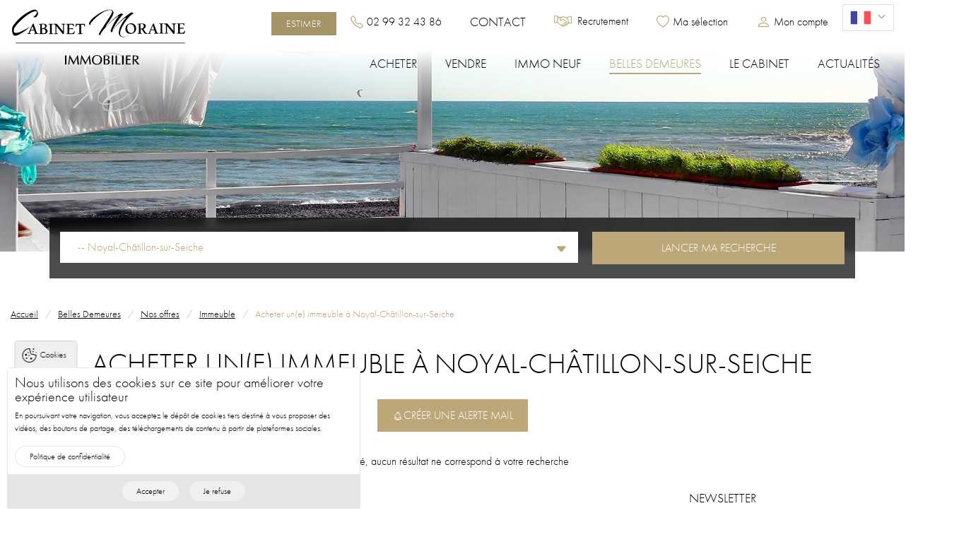

--- FILE ---
content_type: text/html; charset=UTF-8
request_url: https://www.immobilier-moraine.fr/belles-demeures/nos-offres/immeuble/noyal-chatillon-sur-seiche
body_size: 30324
content:
<!DOCTYPE html>
<html lang="fr" dir="ltr" prefix="og: https://ogp.me/ns#">
  <head>
    <meta charset="utf-8" />
<meta name="title" content="Acheter un(e) immeuble à Noyal-Châtillon-sur-Seiche" />
<script async src="https://www.googletagmanager.com/gtag/js?id=G-QD6NP6LQNS"></script>
<script>window.dataLayer = window.dataLayer || [];function gtag(){dataLayer.push(arguments)};gtag("js", new Date());gtag("set", "developer_id.dMDhkMT", true);gtag("config", "G-QD6NP6LQNS", {"groups":"default","page_placeholder":"PLACEHOLDER_page_location"});</script>
<meta name="icbm" content="48.653470;-1.973090" />
<meta name="geo.position" content="48.653470;-1.973090" />
<meta name="geo.region" content="FR" />
<link rel="canonical" href="http://www.immobilier-moraine.fr/belles-demeures/nos-offres/immeuble/noyal-chatillon-sur-seiche" />
<meta http-equiv="content-language" content="fr-FR" />
<meta property="og:site_name" content="Cabinet Moraine Immobilier" />
<meta property="og:type" content="website" />
<meta property="og:url" content="http://www.immobilier-moraine.fr/belles-demeures/nos-offres/immeuble/noyal-chatillon-sur-seiche" />
<meta property="og:title" content="Acheter un(e) immeuble à Noyal-Châtillon-sur-Seiche" />
<meta property="place:location:longitude" content="-1.973090" />
<meta property="place:location:latitude" content="48.653470" />
<meta property="og:street_address" content="15 Rue Henri Lemarié BAT E 2ème étage" />
<meta property="og:locality" content="Saint-Malo" />
<meta property="og:postal_code" content="35400" />
<meta property="og:country_name" content="France" />
<meta property="og:email" content="contact@immobilier-moraine.fr" />
<meta property="og:phone_number" content="02 99 32 43 86" />
<meta property="og:locale" content="fr_FR" />
<meta name="Generator" content="Drupal 10 (https://www.drupal.org)" />
<meta name="MobileOptimized" content="width" />
<meta name="HandheldFriendly" content="true" />
<meta name="viewport" content="width=device-width, initial-scale=1.0" />
<script type="text/javascript" data-toolbar-anti-flicker-loading>(function() {
  const toolbarState = sessionStorage.getItem('Drupal.toolbar.toolbarState')
    ? JSON.parse(sessionStorage.getItem('Drupal.toolbar.toolbarState'))
    : false;
  // These are classes that toolbar typically adds to <body>, but this code
  // executes before the first paint, when <body> is not yet present. The
  // classes are added to <html> so styling immediately reflects the current
  // toolbar state. The classes are removed after the toolbar completes
  // initialization.
  const classesToAdd = ['toolbar-loading', 'toolbar-anti-flicker'];
  if (toolbarState) {
    const {
      orientation,
      hasActiveTab,
      isFixed,
      activeTray,
      activeTabId,
      isOriented,
      userButtonMinWidth
    } = toolbarState;

    classesToAdd.push(
      orientation ? `toolbar-` + orientation + `` : 'toolbar-horizontal',
    );
    if (hasActiveTab !== false) {
      classesToAdd.push('toolbar-tray-open');
    }
    if (isFixed) {
      classesToAdd.push('toolbar-fixed');
    }
    if (isOriented) {
      classesToAdd.push('toolbar-oriented');
    }

    if (activeTray) {
      // These styles are added so the active tab/tray styles are present
      // immediately instead of "flickering" on as the toolbar initializes. In
      // instances where a tray is lazy loaded, these styles facilitate the
      // lazy loaded tray appearing gracefully and without reflow.
      const styleContent = `
      .toolbar-loading #` + activeTabId + ` {
        background-image: linear-gradient(rgba(255, 255, 255, 0.25) 20%, transparent 200%);
      }
      .toolbar-loading #` + activeTabId + `-tray {
        display: block; box-shadow: -1px 0 5px 2px rgb(0 0 0 / 33%);
        border-right: 1px solid #aaa; background-color: #f5f5f5;
        z-index: 0;
      }
      .toolbar-loading.toolbar-vertical.toolbar-tray-open #` + activeTabId + `-tray {
        width: 15rem; height: 100vh;
      }
     .toolbar-loading.toolbar-horizontal :not(#` + activeTray + `) > .toolbar-lining {opacity: 0}`;

      const style = document.createElement('style');
      style.textContent = styleContent;
      style.setAttribute('data-toolbar-anti-flicker-loading', true);
      document.querySelector('head').appendChild(style);

      if (userButtonMinWidth) {
        const userButtonStyle = document.createElement('style');
        userButtonStyle.textContent = `#toolbar-item-user {min-width: ` + userButtonMinWidth +`px;}`
        document.querySelector('head').appendChild(userButtonStyle);
      }
    }
  }
  document.querySelector('html').classList.add(...classesToAdd);
})();</script>
<meta content="Vous souhaitez acheter un(e) immeuble à Noyal-Châtillon-sur-Seiche" name="description" />
<meta content="Vous souhaitez acheter un(e) immeuble à Noyal-Châtillon-sur-Seiche" property="og:description" />
<link rel="icon" href="/sites/immobilier-moraine.fr/themes/custom/mycustom/favicon.ico" type="image/vnd.microsoft.icon" />

    <title>Acheter un(e) immeuble à Noyal-Châtillon-sur-Seiche | Cabinet Moraine Immobilier</title>
    <link rel="stylesheet" media="all" href="/sites/immobilier-moraine.fr/files/css/css_7cGk8o9H109N6JC9LNc4mNmpFCQjkfz2nmknvEhdXZw.css?delta=0&amp;language=fr&amp;theme=mycustom&amp;include=[base64]" />
<link rel="stylesheet" media="all" href="/sites/immobilier-moraine.fr/files/css/css_TejF_M1F4w8rc7oMnQlx4QHF252GZeLpUsfvUA_iFP0.css?delta=1&amp;language=fr&amp;theme=mycustom&amp;include=[base64]" />

    
  </head>
  <body>
        <a href="#main-content" class="visually-hidden focusable">
      Aller au contenu principal
    </a>
    
      <div class="dialog-off-canvas-main-canvas" data-off-canvas-main-canvas>
    
  
<div itemscope itemtype="http://schema.org/RealEstateListing">
  <header id="page-header" class="page-header" itemscope itemtype="https://schema.org/WPHeader">
    
     <div class="position-absolute top-0 start-0 w-100 navbar-wrapper z-index-3">
  <nav  class="navbar navbar-light navbar-expand-lg bg-transparent w-100">
    <div class="container-xxxl">
                  
                        <div itemscope itemtype="https://schema.org/WebSite" class="d-none">
    <meta itemprop="url" content="/"/>
    <meta itemprop="name" content="Cabinet Moraine Immobilier"/>
  </div>
      <a href="/" rel="home" class="navbar-brand position-relative" title="Cabinet Moraine Immobilier" itemscope itemtype="https://schema.org/Organization">
      <img itemprop="logo" src="/sites/immobilier-moraine.fr/files/logo/logo.svg" alt="Cabinet Moraine Immobilier" title="Cabinet Moraine Immobilier" class="d-none d-lg-block scroll-hide position-absolute top-0 start-0" />
      <img src="/sites/immobilier-moraine.fr/files/logo/logo-sm.svg" alt="Cabinet Moraine Immobilier" title="Cabinet Moraine Immobilier" class="d-block scroll-show" />
        <meta itemprop="name" content="Cabinet Moraine Immobilier"/>
        <meta itemprop="url" content="/"/>
    </a>
  
  
                                   <button class="navbar-toggler my-2" type="button" data-bs-toggle="offcanvas" data-bs-target="#navbarMainMenu" aria-controls="navbarMainMenu" aria-label="Toggle navigation">
                  <span class="navbar-toggler-icon"></span>
                </button>

            <div id="navbarMainMenu" class="navbar-collapse offcanvas offcanvas-end flex-lg-row align-items-stretch align-items-lg-center d-lg-flex justify-content-lg-end" data-bs-backdrop="false">
              <div class="offcanvas-header">
                  <h5></h5>
                  <button type="button" class="btn-close text-reset" data-bs-dismiss="offcanvas" aria-label="Close"></button>
              </div>
              <div class="d-flex flex-column z-index-2">
                <div class="d-block d-lg-flex scroll-hide align-items-center justify-content-start justify-content-lg-end pt-lg-1 pb-lg-2 flex-lg-grow-1 order-2 order-lg-1">
                   <nav role="navigation" aria-labelledby="block-header-topmenu-menu" id="block-header-topmenu">
            
  <h2 class="visually-hidden" id="block-header-topmenu-menu">Top menu</h2>
  

        
  


  
            <ul class="nav justify-content-evenly justify-content-lg-start align-items-center" itemscope="itemscope" itemtype="https://schema.org/SiteNavigationElement">
                                      <li class="nav-item my-1 my-lg-0 flex-basis-100 flex-basis-lg-0" itemprop="name">
        <meta itemprop="url" content="/vendre/estimer-votre-bien-prix-immobilier"/>
        <a href="/vendre/estimer-votre-bien-prix-immobilier" class="btn btn-sm btn-primary btn-shine text-uppercase text-primary-contrast py-1 nav-link d-flex d-lg-inline-flex justify-content-center mx-4 mx-lg-0  flex-wrap align-items-center" data-drupal-link-system-path="node/50">Estimer</a>
              </li>
                                  <li class="nav-item my-1 my-lg-0" itemprop="name">
        <meta itemprop="url" content="tel:+33299324386"/>
        <a href="tel:+33299324386" class="bi bi-pe-1 bi-telephone bi-primary bi-fs-4 nav-link d-inline-flex flex-wrap align-items-center">02 99 32 43 86</a>
              </li>
                                  <li class="nav-item my-1 my-lg-0" itemprop="name">
        <meta itemprop="url" content="/contact"/>
        <a href="/contact" class="text-uppercase fs-4 nav-link mb-1 nav-link d-inline-flex flex-wrap align-items-center" title="Contactez le cabinet Moraine" data-drupal-link-system-path="node/4">Contact</a>
              </li>
                                  <li class="nav-item my-1 my-lg-0" itemprop="name">
        <meta itemprop="url" content="/recrutement"/>
        <a href="/recrutement" class="icon icon-job icon-primary nav-link d-inline-flex flex-wrap align-items-center" data-drupal-link-system-path="node/413">Recrutement</a>
              </li>
        </ul>
  


  </nav>
   
                   <nav role="navigation" aria-labelledby="block-menu-user-menu" id="block-menu-user">
            
  <h2 class="visually-hidden" id="block-menu-user-menu">Menu du compte de l&#039;utilisateur</h2>
  

        


  

  
  
  
            <ul class="nav flex-row pt-2 py-lg-1" itemscope="itemscope" itemtype="https://schema.org/SiteNavigationElement">
              <li class="nav-item" itemprop="name">
                   <meta itemprop="url" content="/user/login"/>
          <a href="/user/login" class="bi bi-pe-1 bi-primary bi-heart bi-fs-4 nav-link d-inline-flex flex-wrap align-items-center" data-drupal-link-system-path="user/login">Ma sélection</a>
                      </li>
          <li class="nav-item" itemprop="name">
                   <meta itemprop="url" content="/user/login"/>
          <a href="/user/login" class="bi bi-person bi-pe-1 bi-primary bi-fs-3 nav-link d-inline-flex flex-wrap align-items-center" data-drupal-link-system-path="user/login">Mon compte</a>
                      </li>
        </ul>
  


  </nav>
    
                   <div class="language-switcher-language-url" id="block-language-selector" role="navigation">
  
    
      


  
<div id="language-switcher-dropdown" class="dropdown py-1">
  <a class="dropdown-toggle d-none d-lg-inline border pt-1 pb-2 ps-2 text-body-color text-decoration-none" href="#"  role="button" data-bs-toggle="dropdown" aria-expanded="false">
      <svg viewBox="0 0 200 200"><use xlink:href="#flag-fr"></use></svg>
    </a>
    <pre>
</pre>
  <ul class="links nav dropdown-menu bg-primary-contrast border text-center text-lg-start d-block">
                 
        <li hreflang="fr" data-drupal-link-system-path="belles-demeures/nos-offres/immeuble:noyal-chatillon-sur-seiche" class="nav-item d-inline-block d-lg-block is-active">
          <a href="/belles-demeures/nos-offres/immeuble/noyal-chatillon-sur-seiche" title="fr" class="dropdown-item px-2">
            <svg viewBox="0 0 200 220"><use xlink:href="#flag-fr"></use></svg>
          </a>
        </li>
                 
        <li hreflang="en" data-drupal-link-system-path="belles-demeures/nos-offres/immeuble:noyal-chatillon-sur-seiche" class="nav-item d-inline-block d-lg-block">
          <a href="/en/belles-demeures/nos-offres/immeuble/noyal-chatillon-sur-seiche" title="en" class="dropdown-item px-2">
            <svg viewBox="0 0 200 220"><use xlink:href="#flag-en"></use></svg>
          </a>
        </li>
      </ul>

</div>


  </div>
     
                </div>
                <div class="d-block d-lg-flex justify-content-start justify-content-lg-end flex-lg-grow-1 pt-lg-1 order-1 order-lg-2">
                    

  

  
            <ul class="navbar-nav flex-grow-1 flex-lg-grow-0" id="menu--main" itemscope="itemscope" itemtype="https://schema.org/SiteNavigationElement">
                                              <li class="nav-item mx-0 text-center d-lg-flex align-items-stretch" itemprop="name">
        <meta itemprop="url" content="/vente"/>
        <a href="/vente" title="Nos biens immobiliers en vente" class="text-uppercase fs-4 nav-link mb-3 mb-lg-0 mx-4 mx-lg-0 px-lg-2 px-xl-4 px-xxl-5 d-flex flex-lg-column justify-content-between justify-content-lg-center text-start text-lg-center" data-drupal-link-system-path="vente">Acheter</a>
              </li>
                                          <li class="nav-item mx-0 text-center d-lg-flex align-items-stretch dropdown" itemprop="name">
        <meta itemprop="url" content="/vendre"/>
        <a href="/vendre" title="Vendre votre bien immobilier" class="text-uppercase fs-4 nav-link mb-3 mb-lg-0 mx-4 mx-lg-0 px-lg-2 px-xl-4 px-xxl-5 d-flex flex-lg-column justify-content-between justify-content-lg-center text-start text-lg-center dropdown-toggle" data-drupal-link-system-path="node/23">Vendre</a>
                    

  
            <ul class="dropdown-menu px-4 px-lg-0 ms-lg-2 ms-xl-4 ms-xxl-5">
                                              <li itemprop="name">
        <meta itemprop="url" content="/vendre/estimer-votre-bien-prix-immobilier"/>
        <a href="/vendre/estimer-votre-bien-prix-immobilier" title="Estimation gratuite de votre bien immobilier" class="dropdown-item bi bi-chevron-right" data-drupal-link-system-path="node/50">Estimer votre bien</a>
              </li>
                                          <li itemprop="name">
        <meta itemprop="url" content="/vendre/simulation-financiere"/>
        <a href="/vendre/simulation-financiere" class="dropdown-item bi bi-chevron-right" data-drupal-link-system-path="node/25">Simulation financière</a>
              </li>
                                          <li itemprop="name">
        <meta itemprop="url" content="/vendre/biens-vendus"/>
        <a href="/vendre/biens-vendus" title="Nos biens vendus récemment" class="dropdown-item bi bi-chevron-right" data-drupal-link-system-path="vendre/biens-vendus">Nos biens vendus</a>
              </li>
        </ul>
  
              </li>
                                          <li class="nav-item mx-0 text-center d-lg-flex align-items-stretch dropdown" itemprop="name">
        <meta itemprop="url" content="/immo-neuf"/>
        <a href="/immo-neuf" title="Immobilier neuf" class="text-uppercase fs-4 nav-link mb-3 mb-lg-0 mx-4 mx-lg-0 px-lg-2 px-xl-4 px-xxl-5 d-flex flex-lg-column justify-content-between justify-content-lg-center text-start text-lg-center dropdown-toggle" data-drupal-link-system-path="node/13">Immo neuf</a>
                    

  
            <ul class="dropdown-menu px-4 px-lg-0 ms-lg-2 ms-xl-4 ms-xxl-5">
                                              <li itemprop="name">
        <meta itemprop="url" content="/immo-neuf/programmes-neufs-immobilier-neuf"/>
        <a href="/immo-neuf/programmes-neufs-immobilier-neuf" title="Acheter immobilier neuf et investir programmes neufs" class="dropdown-item bi bi-chevron-right" data-drupal-link-system-path="immo-neuf/programmes-neufs-immobilier-neuf">Programmes neufs</a>
              </li>
                                          <li itemprop="name">
        <meta itemprop="url" content="/immo-neuf/immobilier-neuf-rennes"/>
        <a href="/immo-neuf/immobilier-neuf-rennes" title="Immobilier neuf Rennes" class="dropdown-item bi bi-chevron-right" data-drupal-link-system-path="node/5213">Immobilier neuf Rennes</a>
              </li>
                                          <li itemprop="name">
        <meta itemprop="url" content="/immo-neuf/investir-neuf"/>
        <a href="/immo-neuf/investir-neuf" title="Investir dans le neuf" class="dropdown-item bi bi-chevron-right" data-drupal-link-system-path="node/12">Investir dans le neuf</a>
              </li>
                                          <li itemprop="name">
        <meta itemprop="url" content="/immo-neuf/aides-primo-accedant"/>
        <a href="/immo-neuf/aides-primo-accedant" title="Aides primo-accedant" class="dropdown-item bi bi-chevron-right" data-drupal-link-system-path="node/19">Aides primo-accedant</a>
              </li>
                                          <li itemprop="name">
        <meta itemprop="url" content="/immo-neuf/pret-locatif-social-pls-limmobilier-locatif-social-rennes"/>
        <a href="/immo-neuf/pret-locatif-social-pls-limmobilier-locatif-social-rennes" title="Pret locatif social PLS : l’immobilier social à Rennes" class="dropdown-item bi bi-chevron-right" data-drupal-link-system-path="node/5215">Pret locatif social PLS : l’immobilier locatif social à Rennes</a>
              </li>
                                          <li itemprop="name">
        <meta itemprop="url" content="/immo-neuf/dispositif-pinel"/>
        <a href="/immo-neuf/dispositif-pinel" title="Dispositif PINEL" class="dropdown-item bi bi-chevron-right" data-drupal-link-system-path="node/17">Dispositif PINEL</a>
              </li>
                                          <li itemprop="name">
        <meta itemprop="url" content="/immo-neuf/accession-maitrisee"/>
        <a href="/immo-neuf/accession-maitrisee" title="Accession maîtrisée" class="dropdown-item bi bi-chevron-right" data-drupal-link-system-path="node/21">Accession maîtrisée</a>
              </li>
                                          <li itemprop="name">
        <meta itemprop="url" content="/immo-neuf/garantie-construction"/>
        <a href="/immo-neuf/garantie-construction" title="Garantie construction" class="dropdown-item bi bi-chevron-right" data-drupal-link-system-path="node/15">Garantie construction</a>
              </li>
                                          <li itemprop="name">
        <meta itemprop="url" content="/immo-neuf/vente-plan"/>
        <a href="/immo-neuf/vente-plan" title="Vente sur plan" class="dropdown-item bi bi-chevron-right" data-drupal-link-system-path="node/14">Vente sur plan</a>
              </li>
                                          <li itemprop="name">
        <meta itemprop="url" content="/immo-neuf/frais-notaire"/>
        <a href="/immo-neuf/frais-notaire" title="Frais de notaire" class="dropdown-item bi bi-chevron-right" data-drupal-link-system-path="node/16">Frais de notaire</a>
              </li>
                                          <li itemprop="name">
        <meta itemprop="url" content="/immo-neuf/loueur-meuble-non-professionnel"/>
        <a href="/immo-neuf/loueur-meuble-non-professionnel" title="Loueur meuble non professionnel" class="dropdown-item bi bi-chevron-right" data-drupal-link-system-path="node/18">Loueur meuble non professionnel</a>
              </li>
                                          <li itemprop="name">
        <meta itemprop="url" content="/immo-neuf/achat-nue-propriete"/>
        <a href="/immo-neuf/achat-nue-propriete" title="Achat nue-propriété" class="dropdown-item bi bi-chevron-right" data-drupal-link-system-path="node/20">Achat nue-propriété</a>
              </li>
        </ul>
  
              </li>
                                          <li class="nav-item mx-0 text-center d-lg-flex align-items-stretch dropdown" itemprop="name">
        <meta itemprop="url" content="/belles-demeures"/>
        <a href="/belles-demeures" class="text-uppercase fs-4 nav-link mb-3 mb-lg-0 mx-4 mx-lg-0 px-lg-2 px-xl-4 px-xxl-5 d-flex flex-lg-column justify-content-between justify-content-lg-center text-start text-lg-center is-active active dropdown-toggle" data-drupal-link-system-path="node/26">Belles Demeures</a>
                    

  
            <ul class="dropdown-menu px-4 px-lg-0 ms-lg-2 ms-xl-4 ms-xxl-5">
                                              <li itemprop="name">
        <meta itemprop="url" content="/belles-demeures/nos-offres"/>
        <a href="/belles-demeures/nos-offres" class="dropdown-item bi bi-chevron-right is-active active" data-drupal-link-system-path="belles-demeures/nos-offres">Nos offres</a>
              </li>
                                          <li itemprop="name">
        <meta itemprop="url" content="/belles-demeures/immobilier-prestige"/>
        <a href="/belles-demeures/immobilier-prestige" title="Immobilier prestige et belles demeures" class="dropdown-item bi bi-chevron-right" data-drupal-link-system-path="node/27">Immobilier prestige</a>
              </li>
        </ul>
  
              </li>
                                          <li class="nav-item mx-0 text-center d-lg-flex align-items-stretch dropdown" itemprop="name">
        <meta itemprop="url" content="/cabinet"/>
        <a href="/cabinet" class="text-uppercase fs-4 nav-link mb-3 mb-lg-0 mx-4 mx-lg-0 px-lg-2 px-xl-4 px-xxl-5 d-flex flex-lg-column justify-content-between justify-content-lg-center text-start text-lg-center dropdown-toggle" data-drupal-link-system-path="node/28">Le cabinet</a>
                    

  
            <ul class="dropdown-menu px-4 px-lg-0 ms-lg-2 ms-xl-4 ms-xxl-5">
                                              <li itemprop="name">
        <meta itemprop="url" content="/cabinet/qui-sommes-nous"/>
        <a href="/cabinet/qui-sommes-nous" title="Découvrir le Cabinet Moraine Immobilier" class="dropdown-item bi bi-chevron-right" data-drupal-link-system-path="node/29">Qui sommes-nous ?</a>
              </li>
                                          <li itemprop="name">
        <meta itemprop="url" content="/cabinet/conseil-commercialisation-logements-neufs"/>
        <a href="/cabinet/conseil-commercialisation-logements-neufs" title="Conseil et commercialisation en logements neufs" class="dropdown-item bi bi-chevron-right" data-drupal-link-system-path="node/32">Conseil et commercialisation en logements neufs</a>
              </li>
                                          <li itemprop="name">
        <meta itemprop="url" content="/cabinet/partenaire-votre-projet-immobilier"/>
        <a href="/cabinet/partenaire-votre-projet-immobilier" title="Partenaire de votre projet immobilier" class="dropdown-item bi bi-chevron-right" data-drupal-link-system-path="node/31">Partenaire de votre projet immobilier</a>
              </li>
        </ul>
  
              </li>
                                          <li class="nav-item mx-0 text-center d-lg-flex align-items-stretch" itemprop="name">
        <meta itemprop="url" content="/actualites"/>
        <a href="/actualites" title="News content" class="text-uppercase fs-4 nav-link mb-3 mb-lg-0 mx-4 mx-lg-0 px-lg-2 px-xl-4 px-xxl-5 d-flex flex-lg-column justify-content-between justify-content-lg-center text-start text-lg-center" data-drupal-link-system-path="actualites">Actualités</a>
              </li>
        </ul>
  




                </div>
              </div>
            </div> 
                
            </div>
  </nav>
</div>
      <div class="position-relative">
     		  	<div class="banner position-relative">
  		<img src="/sites/immobilier-moraine.fr/files/styles/responsive_w100/public/banner-title/default-banner/cabinet-moraine-banner.jpg?itok=xkWr6DUs" width="1800" height="500" alt="Cabinet Moraine Immobilier Saint-Malo, Dinard, Rennes, Nantes" title="Cabinet Moraine Immobilier Saint-Malo, Dinard, Rennes, Nantes" loading="lazy" class="w-100 img-fluid responsive_w100" />


  	</div>
	
     
   
                <div class="mt-lg-n5 mx-lg-auto position-xxl-absolute m-xxl-0 translate-middle-xxl top-70 start-50 z-index-2 w-lg-90 w-xxl-70">
          
          <div id="block-prestige-search-form">
  
    
      <form class="webform-submission-form webform-submission-add-form webform-submission-prestige-search-form webform-submission-prestige-search-add-form js-webform-details-toggle webform-details-toggle" data-drupal-selector="webform-submission-prestige-search-add-form" action="/belles-demeures/nos-offres/immeuble/noyal-chatillon-sur-seiche" method="post" id="webform-submission-prestige-search-add-form" accept-charset="UTF-8">
  
  <div class="container position-relative z-index-2 bg-secondary-blurry px-lg-4 py-4 js-form-wrapper form-wrapper" data-drupal-selector="edit-container" id="edit-container"><div class="row js-form-wrapper form-wrapper" data-drupal-selector="edit-row" id="edit-row"><div class="col-12 col-md-6 col-lg-8 px-2 mb-4 mb-md-0 js-form-item form-item js-form-type-select form-item-geolocations js-form-item-geolocations form-no-label">
        <select data-minimum-results-for-search="-1" class="js-webform-select2 webform-select2 form-select" data-placeholder="Localisation" data-drupal-selector="edit-geolocations" id="edit-geolocations" name="geolocations"><option value="">- Aucun(e) -</option><option value="16">Bretagne</option><option value="56">  -- Beaussais-sur-Mer</option><option value="76">  -- Betton</option><option value="48">  -- Bruz</option><option value="29">  -- Cancale</option><option value="19">  -- Chantepie</option><option value="69">  -- Châteaugiron</option><option value="64">  -- Chavagne</option><option value="21">  -- Cherrueix</option><option value="28">  -- Dinard</option><option value="66">  -- Dol-de-Bretagne</option><option value="22">  -- Guilvinec</option><option value="46">  -- La Richardais</option><option value="75">  -- La Trinité-sur-Mer</option><option value="26">  -- Laillé</option><option value="51">  -- Lancieux</option><option value="60">  -- Le Rheu</option><option value="42">  -- Le Tronchet</option><option value="63">  -- Liffré</option><option value="32" selected="selected">  -- Noyal-Châtillon-sur-Seiche</option><option value="72">  -- Orgères</option><option value="33">  -- Pacé</option><option value="52">  -- Pleurtuit</option><option value="73">  -- Ploufragan</option><option value="25">  -- Quimper</option><option value="18">  -- Rennes</option><option value="49">  -- Saint-Cast-le-Guildo</option><option value="53">  -- Saint-Coulomb</option><option value="30">  -- Saint-Erblon</option><option value="74">  -- Saint-Jacques-de-la-Lande</option><option value="50">  -- Saint-Jacut-de-la-Mer</option><option value="55">  -- Saint-Jouan-des-Guérets</option><option value="77">  -- Saint-Lunaire</option><option value="17">  -- Saint-Malo</option><option value="65">  -- Thorigné-Fouillard</option><option value="70">  -- Vannes</option><option value="59">  -- Vern-sur-Seiche</option><option value="61">  -- Vezin-le-Coquet</option><option value="71">  -- Vitré</option><option value="23">Pays de la Loire</option><option value="31">  -- Angers</option><option value="58">  -- Beaupréau-en-Mauges</option><option value="57">  -- Cholet</option><option value="62">  -- La Baule-Escoublac</option><option value="24">  -- Nantes</option><option value="54">  -- Pornic</option><option value="43">  -- Pornichet</option><option value="27">  -- Saint-Nazaire</option></select>
        </div>
<div class="col-12 col-md-6 col-lg-4 px-2 form-actions webform-actions js-form-wrapper form-wrapper" data-drupal-selector="edit-actions" id="edit-actions--3"><input class="webform-button--submit btn btn-primary w-100 h-100 button button--primary js-form-submit form-submit" data-drupal-selector="edit-actions-submit-2" type="submit" id="edit-actions-submit--2" name="op" value="Lancer ma recherche" />

</div>
</div>
</div>
<input autocomplete="off" data-drupal-selector="form-2jaqzvu0w1lkrrxwogxnlizm86tvs87-qo-ctj9omjm" type="hidden" name="form_build_id" value="form-2JAqZvu0w1lKrRxwOGXnLIZM86TVs87-Qo-CTj9omjM" class="form-control" />
<input data-drupal-selector="edit-webform-submission-prestige-search-add-form" type="hidden" name="form_id" value="webform_submission_prestige_search_add_form" class="form-control" />


  
</form>

  </div>

          
          
      </div>
      </div>

  </header>
  <div class="container-xxxl">
      <div>
    <div id="block-mycustom-breadcrumbs">
  
    
        <nav role="navigation" aria-labelledby="system-breadcrumb" aria-label="breadcrumb" class="pt-8">
    <h2 id="system-breadcrumb" class="visually-hidden">Fil d'Ariane</h2>
    <ol class="breadcrumb" itemscope itemtype="https://schema.org/BreadcrumbList">
          <li class="breadcrumb-item " itemprop="itemListElement" itemscope itemtype="https://schema.org/ListItem">
                  <a href="/" itemprop="item" title="Accueil" class="text-secondary"><span itemprop="name">Accueil</span></a>
          <meta itemprop="position" content="1" />
              </li>
          <li class="breadcrumb-item " itemprop="itemListElement" itemscope itemtype="https://schema.org/ListItem">
                  <a href="/belles-demeures" itemprop="item" title="Belles Demeures" class="text-secondary"><span itemprop="name">Belles Demeures</span></a>
          <meta itemprop="position" content="2" />
              </li>
          <li class="breadcrumb-item " itemprop="itemListElement" itemscope itemtype="https://schema.org/ListItem">
                  <a href="/belles-demeures/nos-offres" itemprop="item" title="Nos offres" class="text-secondary"><span itemprop="name">Nos offres</span></a>
          <meta itemprop="position" content="3" />
              </li>
          <li class="breadcrumb-item " itemprop="itemListElement" itemscope itemtype="https://schema.org/ListItem">
                  <a href="/belles-demeures/nos-offres/immeuble" itemprop="item" title="Immeuble" class="text-secondary"><span itemprop="name">Immeuble</span></a>
          <meta itemprop="position" content="4" />
              </li>
          <li class="breadcrumb-item active" >
                  <span >Acheter un(e) immeuble à Noyal-Châtillon-sur-Seiche</span>
              </li>
        </ol>
  </nav>

  </div>
<div id="block-mycustom-page-title">
  
    
      
  <h1 class="text-uppercase mb-6 text-center" itemprop="headline">
  Acheter un(e) immeuble à Noyal-Châtillon-sur-Seiche
  </h1>
  


  </div>

  </div>

      <div>
    <div data-drupal-messages-fallback class="hidden"></div>
<div id="block-prestige-searchsaver-block">
  
    
      


<div class="container-xl container-large text-center searchsaver-block my-2">
      <a href="/user/login?destination=/belles-demeures/nos-offres/fond-de-commerce%3Abeaupreau-en-mauges" 
      class="btn btn-primary text-uppercase d-inline-flex align-items-center" 
      title="Créer une alerte mail" 
            
    >
      <i class="fs-5 icon icon-alerte"></i>
      Créer une alerte mail
    </a>
  </div>  


  </div>

  </div>

      <div>
    <div id="block-mycustom-content">
  
    
      

<div class="search">
      <p class="text-center mt-6">Désolé, aucun résultat ne correspond à votre recherche</p>
  </div>


  </div>

  </div>

    
    
    
     
  </div>
  <footer id="page-footer" class="page-footer pt-3" itemscope itemtype="https://schema.org/WPFooter">
    
    
    <div class="container-xxxl">
	<div class="row">
		<div class="col-12 col-lg-3 mb-3 mb-lg-0 text-center text-lg-start">	
			<div class="views-element-container w-100" id="block-footer-contacts">
  
    
      <div><div class="js-view-dom-id-60ee73eb47666a897c3eb79429d9f49635373e685c935cf440f71302ed311ffc">
  
  
  

  
  
  

      <div class="views-row">
<div itemtype="https://schema.org/RealEstateAgent" itemscope>
<h2 class="fs-4 fw-normal text-uppercase mb-4" itemprop="name">              <div class="field field--string field--name taxonomy-term__field taxonomy-term__field--string taxonomy-term__field--name taxonomy-term--office__field--string taxonomy-term--office__field--name">Cabinet Moraine Immobilier</div>
      </h2>
  <meta itemprop="url" content="/"/>
  <meta itemprop="priceRange" content="€€€€€"/>
  <meta itemprop="telephone" content="02 99 32 43 86"/>
  <meta itemprop="image" content="/sites/immobilier-moraine.fr/files/logo/logo.svg"/>
  <div itemprop="address" itemscope itemtype="https://schema.org/PostalAddress">
  <div itemprop="streetAddress">              <div class="field field--string-long field--address taxonomy-term__field taxonomy-term__field--string-long taxonomy-term__field--address taxonomy-term--office__field--string-long taxonomy-term--office__field--address">RENNES - ST MALO - DINARD<br />
Siège social: 18-20 Boulevard de Beaumont RENNES EURORENNES - CS 66922</div>
      </div>
  <div class="d-flex mb-3 justify-content-center justify-content-lg-start" itemprop="postalCode">
                  <div class="field field--string field--zip-code taxonomy-term__field taxonomy-term__field--string taxonomy-term__field--zip-code taxonomy-term--office__field--string taxonomy-term--office__field--zip-code">35069</div>
       
    <div class="mx-1">-</div>
    <div itemprop="addressLocality">              <div class="field field--string field--city taxonomy-term__field taxonomy-term__field--string taxonomy-term__field--city taxonomy-term--office__field--string taxonomy-term--office__field--city">Rennes</div>
      </div>
  </div>
  <div class="mb-3"><i class="bi bi-valign-middle bi-fs-3 bi-telephone bi-primary bi-pe-1"></i>  


                  <a class="field field--string field--phone taxonomy-term__field taxonomy-term__field--string taxonomy-term__field--phone taxonomy-term--office__field--string taxonomy-term--office__field--phone link-secondary text-decoration-none" href="tel:+330299324386" title="Appelez-nous">02 99 32 43 86</a>
      </div>
  </div>
  <div class="d-grid px-20 ps-lg-0">
    <a href="/contact" title="Contactez-nous" class="btn btn-primary text-uppercase">Contact</a>
  </div>
</div></div>

    

  
  

  
  
</div>
</div>

  </div>

		</div>
		<div class="col-12 col-lg-6 mb-3 mb-lg-0">
			<div id="block-quickaccess">
  
      <h2 class="fs-4 mb-4 fw-normal text-uppercase">Accès rapide</h2>
    
      


  

  
  
  
    
            <ul class="nav pb-4 pb-xl-0" itemscope="itemscope" itemtype="https://schema.org/SiteNavigationElement">
              <li class="nav-item w-50 mb-1" itemprop="name">
         <meta itemprop="url" content="/immo-neuf/programmes-neufs-immobilier-neuf/immobilier-neuf-rennes"/>
        <a href="/immo-neuf/programmes-neufs-immobilier-neuf/immobilier-neuf-rennes" class="nav-link ps-0 d-inline-block" data-drupal-link-system-path="node/43">Immobilier Rennes</a>
              </li>
          <li class="nav-item w-50 mb-1" itemprop="name">
         <meta itemprop="url" content="/immo-neuf/immobilier-neuf-rennes"/>
        <a href="/immo-neuf/immobilier-neuf-rennes" class="nav-link ps-0 d-inline-block" data-drupal-link-system-path="node/5213">Immobilier neuf Rennes</a>
              </li>
          <li class="nav-item w-50 mb-1" itemprop="name">
         <meta itemprop="url" content="/dinard-immobilier-agence-immobiliere"/>
        <a href="/dinard-immobilier-agence-immobiliere" class="nav-link ps-0 d-inline-block" data-drupal-link-system-path="node/35">Immobilier Dinard</a>
              </li>
          <li class="nav-item w-50 mb-1" itemprop="name">
         <meta itemprop="url" content="/immo-neuf/programmes-neufs-immobilier-neuf/immobilier-neuf-dinard"/>
        <a href="/immo-neuf/programmes-neufs-immobilier-neuf/immobilier-neuf-dinard" class="nav-link ps-0 d-inline-block" data-drupal-link-system-path="node/45">Immobilier neuf Dinard</a>
              </li>
          <li class="nav-item w-50 mb-1" itemprop="name">
         <meta itemprop="url" content="/immobilier-saint-malo-agence-immobiliere-st-malo"/>
        <a href="/immobilier-saint-malo-agence-immobiliere-st-malo" class="nav-link ps-0 d-inline-block" data-drupal-link-system-path="node/33">Immobilier Saint-Malo</a>
              </li>
          <li class="nav-item w-50 mb-1" itemprop="name">
         <meta itemprop="url" content="/immo-neuf/programmes-neufs-immobilier-neuf/immobilier-neuf-saint-malo"/>
        <a href="/immo-neuf/programmes-neufs-immobilier-neuf/immobilier-neuf-saint-malo" class="nav-link ps-0 d-inline-block" data-drupal-link-system-path="node/42">Immobilier neuf Saint Malo</a>
              </li>
          <li class="nav-item w-50 mb-1" itemprop="name">
         <meta itemprop="url" content="/actualites/immobilier-neuf-vitre-un-investissement-davenir-entre-patrimoine-et-dynamisme"/>
        <a href="/actualites/immobilier-neuf-vitre-un-investissement-davenir-entre-patrimoine-et-dynamisme" class="nav-link ps-0 d-inline-block" data-drupal-link-system-path="node/4881">Immobilier neuf Vitré</a>
              </li>
          <li class="nav-item w-50 mb-1" itemprop="name">
         <meta itemprop="url" content="https://www.immobilier-moraine.fr/immobilier-neuf-nantes"/>
        <a href="https://www.immobilier-moraine.fr/immobilier-neuf-nantes" class="nav-link ps-0 d-inline-block">Immobilier neuf Nantes</a>
              </li>
          <li class="nav-item w-50 mb-1" itemprop="name">
         <meta itemprop="url" content="/actualites/immobilier-neuf-bruz-nos-programmes-immobiliers-neufs"/>
        <a href="/actualites/immobilier-neuf-bruz-nos-programmes-immobiliers-neufs" class="nav-link ps-0 d-inline-block" data-drupal-link-system-path="node/5113">Immobilier neuf Bruz</a>
              </li>
          <li class="nav-item w-50 mb-1" itemprop="name">
         <meta itemprop="url" content="/actualites/st-erblon-immobilier-appartements-neufs-et-anciens"/>
        <a href="/actualites/st-erblon-immobilier-appartements-neufs-et-anciens" class="nav-link ps-0 d-inline-block" data-drupal-link-system-path="node/1493">Immobilier neuf St Erblon</a>
              </li>
          <li class="nav-item w-50 mb-1" itemprop="name">
         <meta itemprop="url" content="/immobilier-fougeres-vivre-fougeres-la-tendance-du-marche"/>
        <a href="/immobilier-fougeres-vivre-fougeres-la-tendance-du-marche" class="nav-link ps-0 d-inline-block" data-drupal-link-system-path="node/3930">Immobilier Fougères</a>
              </li>
          <li class="nav-item w-50 mb-1" itemprop="name">
         <meta itemprop="url" content="https://www.immobilier-moraine.fr/actualites/immobilier-neuf-acigne-proche-de-rennes-achat-appartement"/>
        <a href="https://www.immobilier-moraine.fr/actualites/immobilier-neuf-acigne-proche-de-rennes-achat-appartement" class="nav-link ps-0 d-inline-block">Immobilier neuf Acigné</a>
              </li>
          <li class="nav-item w-50 mb-1" itemprop="name">
         <meta itemprop="url" content="https://www.immobilier-moraine.fr/immo-neuf/programmes-neufs-immobilier-neuf/chantepie"/>
        <a href="https://www.immobilier-moraine.fr/immo-neuf/programmes-neufs-immobilier-neuf/chantepie" class="nav-link ps-0 d-inline-block">Immobilier neuf Chantepie</a>
              </li>
        </ul>
  


  </div>

		</div>
		<div class="col-12 col-lg-3 mb-3 mb-lg-0">
			<div class="d-flex justify-content-center justify-content-lg-start">
				<div id="block-newsletter" class="w-100 text-center text-lg-start">
  
      <h2 class="fs-4 mb-4 fw-normal text-uppercase">Newsletter</h2>
    
                    <div class="field field--text-with-summary field--body block-content__field block-content__field--text-with-summary block-content__field--body block-content--simple-html__field--text-with-summary block-content--simple-html__field--body"><p class="mb-3">Recevez par mail les dernières offres et actualités.</p>
<div class="d-grid px-20 ps-lg-0"><a class="btn btn-primary text-uppercase" href="/newsletter" title="S&apos;abonner à la newsletter de Cabinet Moraine">S'abonner</a></div>
</div>
      
  </div>

			</div>
			<div class="d-flex justify-content-center justify-content-lg-start pt-4">
				<div id="block-socialnetworks">
  
      <h2 class="fs-4 mb-4 fw-normal text-uppercase">Suivez-nous</h2>
    
      <ul class="nav justify-content-center justify-content-lg-start">
			<li class="nav-item">
			<a class="bi bi-decoration-none bi-valign-middle bi-facebook nav-link nav-link-socialnetworks rounded-circle border border-primary
			me-2" 
			href="https://www.facebook.com/cabinetmoraineimmobilier/" title="https://www.facebook.com/cabinetmoraineimmobilier/">
			</a>
		</li>
			<li class="nav-item">
			<a class="bi bi-decoration-none bi-valign-middle bi-twitter nav-link nav-link-socialnetworks rounded-circle border border-primary
			me-2" 
			href="https://twitter.com/moraine_immobi" title="https://twitter.com/moraine_immobi">
			</a>
		</li>
			<li class="nav-item">
			<a class="bi bi-decoration-none bi-valign-middle bi-instagram nav-link nav-link-socialnetworks rounded-circle border border-primary
			me-2" 
			href="https://www.instagram.com/cabinetmoraine/" title="https://www.instagram.com/cabinetmoraine/">
			</a>
		</li>
			<li class="nav-item">
			<a class="bi bi-decoration-none bi-valign-middle bi-linkedin nav-link nav-link-socialnetworks rounded-circle border border-primary
			" 
			href="https://www.linkedin.com/in/immobilier-dinard-saint-malo-rennes-bretagne-9b866998/" title="https://www.linkedin.com/in/immobilier-dinard-saint-malo-rennes-bretagne-9b866998/">
			</a>
		</li>
	</ul>
  </div>

			</div>
			
		</div>
	</div>
</div>
     <div class="border-top pt-5 pb-3 mt-5">
  <div class="container-xxxl">
     <div class="d-flex flex-column justify-content-center flex-lg-row justify-content-lg-between align-items-center fs-6">
                  <nav role="navigation" aria-labelledby="block-footer-menu-menu" id="block-footer-menu">
            
  <h2 class="visually-hidden" id="block-footer-menu-menu">Footer : Menu</h2>
  

        


  

  
  
  
            <ul class="nav d-flex justify-content-around justify-content-lg-start pb-4 pb-xl-0" itemscope="itemscope" itemtype="https://schema.org/SiteNavigationElement">
              <li class="nav-item" itemprop="name">
        <meta itemprop="url" content="/moraine-immobilier-saint-malo-dinard-rennes-nantes"/>
        <a href="/moraine-immobilier-saint-malo-dinard-rennes-nantes" title="Acccueil" class="nav-link" data-drupal-link-system-path="node/8">Accueil</a>
              </li>
          <li class="nav-item" itemprop="name">
        <meta itemprop="url" content="/nos-partenaires"/>
        <a href="/nos-partenaires" title="Nos partenaires" class="nav-link" data-drupal-link-system-path="node/22">Nos partenaires</a>
              </li>
          <li class="nav-item" itemprop="name">
        <meta itemprop="url" content="/sites/immobilier-moraine.fr/files/2023-07/bareme-cabinet-moraine-2022.pdf"/>
        <a href="/sites/immobilier-moraine.fr/files/2023-07/bareme-cabinet-moraine-2022.pdf" target="_blank" class="nav-link">Nos honoraires</a>
              </li>
          <li class="nav-item" itemprop="name">
        <meta itemprop="url" content="/mentions-legales"/>
        <a href="/mentions-legales" class="nav-link" data-drupal-link-system-path="node/3">Legal notice</a>
              </li>
          <li class="nav-item" itemprop="name">
        <meta itemprop="url" content="https://www.immobilier-moraine.fr/sitemap.xml"/>
        <a href="https://www.immobilier-moraine.fr/sitemap.xml" class="nav-link">Plan du site</a>
              </li>
        </ul>
  


  </nav>

                          <div id="block-copyright">
  
    
      <div class="fs-7">
    © <span itemprop="copyrightYear">2026</span> <span itemprop="copyrightHolder">Cabinet Moraine Immobilier</span> - Tous droits réservés. Conçu par <a href="https://www.picasseo-agenceweb.fr/" title="Picasseo - agence web 100% made in France" target="_blank"><svg style="height:32px;" viewbox="0 0 4412 1046"><use xlink:href="#mycustom-logo"></use></svg></a>
</div>
  </div>

            </div>
  </div>
</div>

  </footer>
</div>

  <div class="d-none">
      <div>
    <div id="block-search-display-menu">
  
    
      


<div class="search_display_mode position-relative d-flex justify-content-center justify-content-md-end align-items-center fs-6">
 <span class="text-uppercase">Affichage : </span>
          <div class="search_display_mode_item fs-6 position-relative
               active ms-2">
      <a href="http://www.immobilier-moraine.fr/belles-demeures/nos-offres/immeuble/noyal-chatillon-sur-seiche?search_mode=grid" class="text-decoration-none d-flex justify-content-center align-items-center border fw-normal text-uppercase py-1 px-2">
        <i class="icon icon-grid me-1"></i>
        Grille
      </a>
    </div>
          <div class="search_display_mode_item fs-6 position-relative
               ">
      <a href="http://www.immobilier-moraine.fr/belles-demeures/nos-offres/immeuble/noyal-chatillon-sur-seiche?search_mode=map" class="text-decoration-none d-flex justify-content-center align-items-center border fw-normal text-uppercase py-1 px-2">
        <i class="icon icon-map me-1"></i>
        Carte
      </a>
    </div>
  </div>
  </div>
<div id="block-hiddensvgblock">
  
    
        <svg enable-background="new 0 0 200 200" xmlns="http://www.w3.org/2000/svg"><g id="flag-en"><path fill="#41479b" d="M191.724 162.242H8.276A3.28 3.28 0 0 1 5 158.965V41.035c0-1.81 1.467-3.276 3.276-3.276h183.448c1.81 0 3.276 1.467 3.276 3.276v117.93a3.28 3.28 0 0 1-3.276 3.277z" /><path fill="#f5f5f5" d="M195 41.035c0-1.81-1.467-3.276-3.275-3.276h-14.657l-60.69 39.76V37.76H83.62v39.76L22.932 37.76H8.276C6.467 37.76 5 39.226 5 41.035v8.473L57.068 83.62H5v32.757h52.068L5 150.493v8.472c0 1.8 1.467 3.277 3.276 3.277h14.656l60.69-39.763v39.763h32.758V122.48l60.688 39.763h14.657c1.81 0 3.275-1.468 3.275-3.277v-8.472L142.93 116.38h52.067V83.62H142.93l52.067-34.114v-8.472z" /><path d="M195 90.172h-85.173V37.76H90.172v52.413H5v19.654h85.172v52.416h19.654v-52.416H195zM71.406 116.378L5.093 159.425c.232 1.58 1.536 2.817 3.183 2.817h4.512L83.44 116.38H71.406zm62.134 0H121.5l70.55 45.795c1.645-.174 2.942-1.518 2.942-3.208v-2.694l-61.46-39.893zM5 44.65l60.035 38.97H77.07L6.908 38.078C5.788 38.6 5 39.718 5 41.035v3.616zm123.413 38.97l66.472-43.15c-.275-1.53-1.552-2.713-3.16-2.713h-4.693L116.38 83.62h12.034z" fill="#ff4b55" /></g><g id="flag-fr"><path fill="#41479b" d="M68.333 162.24H8.276c-1.81 0-3.276-1.467-3.276-3.276V41.033c0-1.81 1.467-3.276 3.276-3.276h60.058V162.24z" /><path fill="#f5f5f5" d="M68.334 37.76h63.334v124.483H68.334z" /><path fill="#ff4b55" d="M191.725 162.24h-60.06V37.757h60.06c1.81 0 3.275 1.467 3.275 3.276v117.93c0 1.8-1.467 3.276-3.275 3.276z" /></g></svg><svg xmlns="http://www.w3.org/2000/svg" enable-background="new 0 0 4442 1046" viewbox="0 0 4442 1046"><g id="mycustom-logo"><path d="M 4257 88.585 C 4157.561 95.016, 4070.394 102.778, 3936.698 117.107 L 3915.897 119.336 3905.468 130.219 C 3887.956 148.495, 3871.724 171.638, 3859.910 195.178 C 3854.670 205.618, 3843.586 232.919, 3844.298 233.631 C 3844.510 233.844, 3856.793 232.652, 3871.592 230.984 C 3901.764 227.582, 3975.799 220, 3978.848 220 C 3980.162 220, 3981.911 218.233, 3984.044 214.750 C 3997.920 192.094, 4024.128 168.586, 4048.288 157.125 C 4086.351 139.069, 4135.306 136.313, 4176.043 149.933 C 4202.387 158.741, 4227.300 175.295, 4243.672 194.868 L 4249.387 201.700 4316.943 201.226 C 4354.100 200.966, 4384.651 200.620, 4384.836 200.458 C 4385.615 199.772, 4374.370 179.391, 4366.882 167.918 C 4347.628 138.417, 4324.474 114.286, 4295.422 93.441 C 4285.142 86.066, 4288.800 86.528, 4257 88.585 M 3683.500 147.524 C 3657.100 151, 3627.400 154.952, 3617.500 156.308 L 3599.500 158.772 3663.157 158.886 L 3726.813 159 3729.967 151.425 C 3731.701 147.259, 3733.366 143.209, 3733.667 142.425 C 3734.344 140.661, 3740.007 140.085, 3683.500 147.524 M 3398 186.388 L 3341.500 194.556 3341.242 250.778 C 3341.011 300.882, 3341.151 307, 3342.526 307 C 3343.374 307, 3368.240 302.981, 3397.784 298.068 C 3427.328 293.156, 3460.500 287.734, 3471.500 286.020 C 3482.500 284.305, 3492.400 282.505, 3493.500 282.019 C 3494.759 281.463, 3488.925 281.110, 3477.750 281.068 L 3460 281 3460 229.500 L 3460 178 3457.250 178.110 C 3455.738 178.170, 3429.075 181.895, 3398 186.388 M 2876 263.954 C 2841.075 269.335, 2810.597 274.060, 2808.272 274.453 L 2804.044 275.168 2805.566 278.834 C 2810.111 289.774, 2823.158 308.021, 2833.658 318.120 C 2856.359 339.957, 2887.604 357.008, 2924.337 367.605 C 2937.374 371.366, 2961.254 376.932, 2965.136 377.115 C 2966.436 377.176, 2984.825 373.775, 3006 369.558 C 3040.516 362.683, 3138.992 343.803, 3170.750 337.972 C 3177.488 336.734, 3183 335.355, 3183 334.906 C 3183 333.137, 3163.662 321.404, 3148.500 313.973 C 3118.494 299.269, 3097.769 293.021, 3034 279.456 C 2971.442 266.149, 2965.821 264.674, 2950.248 257.479 C 2946.107 255.565, 2941.994 254.038, 2941.109 254.085 C 2940.224 254.132, 2910.925 258.573, 2876 263.954 M 2587 308.099 C 2573.525 310.218, 2518.850 318.493, 2465.500 326.488 C 2345.670 344.445, 2354 343.138, 2354 343.977 C 2354 345.331, 2383.620 358.891, 2395.500 362.976 C 2413.190 369.057, 2425.160 372.036, 2470 381.513 C 2492.275 386.221, 2516.511 391.644, 2523.858 393.564 C 2566.664 404.749, 2591.142 422.170, 2599.199 447.186 C 2601.307 453.730, 2601.568 454.074, 2603.964 453.470 C 2607.147 452.668, 2704.234 431.611, 2712.867 429.850 C 2716.370 429.136, 2719.454 427.980, 2719.722 427.283 C 2720.420 425.462, 2716.321 405.832, 2713.398 397 C 2700.444 357.863, 2670.501 328.808, 2621.801 308.120 C 2616.467 305.854, 2611.967 304.055, 2611.801 304.123 C 2611.635 304.191, 2600.475 305.980, 2587 308.099 M 15 305.731 C 15 306.155, 18.487 307.937, 22.750 309.692 C 27.013 311.447, 50.525 321.277, 75 331.537 C 217.607 391.320, 268.891 408.842, 318 414.562 C 329.034 415.847, 334.423 417.112, 347.500 421.484 C 365.515 427.507, 387.966 432.886, 408 435.979 C 415.425 437.126, 423.750 438.484, 426.500 438.998 C 439.075 441.346, 458.571 442.453, 487 442.434 C 528.902 442.405, 547.195 440.196, 586 430.482 C 626.504 420.342, 654.059 407.303, 679.074 386.439 C 686.514 380.233, 697.436 369.103, 696.754 368.421 C 696.574 368.241, 677.543 366.711, 654.463 365.023 C 490.391 353.018, 331.201 338.912, 163 321.475 C 108.154 315.789, 20.220 306.130, 17.250 305.465 C 16.012 305.188, 15 305.308, 15 305.731 M 2100 376.544 C 2008.990 386.037, 1868.309 394.586, 1746 398.057 C 1723.725 398.689, 1705.429 399.273, 1705.343 399.353 C 1705.152 399.531, 1655.801 523.523, 1650.458 537.248 C 1648.371 542.610, 1646.915 547.248, 1647.221 547.554 C 1647.705 548.039, 1731.146 549.880, 1756.619 549.968 L 1765.738 550 1776.619 523.501 L 1787.500 497.002 1920.587 497.001 L 2053.673 497 2061.973 518.250 C 2066.538 529.938, 2070.345 539.596, 2070.434 539.714 C 2070.711 540.083, 2132.236 535.123, 2160 532.494 C 2187.177 529.920, 2194 529.107, 2194 528.445 C 2194 526.082, 2133.049 372.962, 2132.175 373.129 C 2131.804 373.201, 2117.325 374.737, 2100 376.544 M 846 426.261 L 846 474.740 850.250 475.277 C 852.587 475.572, 878.195 479.230, 907.156 483.407 C 936.116 487.583, 960.983 491, 962.414 491 L 965.018 491 964.759 437.769 L 964.500 384.539 916 381.859 C 889.325 380.386, 862.663 378.865, 856.750 378.481 L 846 377.781 846 426.261 M 1082.835 390.498 C 1082.021 391.313, 1085.470 409.816, 1088.922 423.153 C 1096.530 452.552, 1108.072 479.377, 1123.082 502.546 L 1129.025 511.720 1139.262 512.885 C 1185.392 518.134, 1275.569 526.705, 1334.683 531.458 C 1414.831 537.902, 1563 546.460, 1563 544.645 C 1563 543.961, 1528.213 485.003, 1527.058 483.729 C 1526.673 483.306, 1523.281 484.981, 1519.519 487.452 C 1493.534 504.518, 1449.968 519.318, 1410.500 524.485 C 1357.230 531.459, 1312.274 522.527, 1275.500 497.662 C 1263.169 489.324, 1243.196 469.249, 1235.046 457 C 1224.040 440.460, 1214.592 418.911, 1208.461 396.367 C 1208.125 395.133, 1203.350 394.867, 1139 392.502 C 1117.275 391.703, 1095.879 390.797, 1091.452 390.489 C 1087.026 390.181, 1083.148 390.185, 1082.835 390.498 M 2305.603 496.323 C 2298.671 506.951, 2293 515.971, 2293 516.368 C 2293 516.766, 2294.463 516.847, 2296.250 516.549 C 2298.037 516.252, 2313 513.968, 2329.500 511.476 C 2346 508.983, 2360.143 506.715, 2360.928 506.435 C 2361.765 506.137, 2358.246 503.619, 2352.428 500.352 C 2341.157 494.022, 2332.009 487.725, 2324.847 481.364 C 2322.144 478.964, 2319.544 477, 2319.069 477 C 2318.594 477, 2312.534 485.695, 2305.603 496.323 M 1066.282 912.276 C 1047.462 954.749, 1031.777 990.288, 1031.425 991.250 C 1030.850 992.824, 1031.589 993, 1038.768 993 L 1046.750 993 1081.522 914.750 C 1100.647 871.712, 1116.479 836.163, 1116.706 835.750 C 1116.933 835.337, 1113.379 835.012, 1108.809 835.026 L 1100.500 835.052 1066.282 912.276 M 1123.282 912.276 C 1104.462 954.749, 1088.777 990.288, 1088.425 991.250 C 1087.850 992.824, 1088.589 993, 1095.768 993 L 1103.750 993 1138.522 914.750 C 1157.647 871.712, 1173.479 836.163, 1173.706 835.750 C 1173.933 835.337, 1170.379 835.012, 1165.809 835.026 L 1157.500 835.052 1123.282 912.276" stroke="none" fill="#4b6bfb" fill-rule="evenodd" /><path d="M 1340 42.029 C 1297.374 45.993, 1264.295 54.958, 1229.500 71.979 C 1162.114 104.942, 1113.979 162.224, 1091.670 236 C 1080.777 272.023, 1075.916 319.598, 1079 360 C 1080.270 376.638, 1082.095 391.057, 1082.871 390.590 C 1083.217 390.382, 1103.975 391.030, 1129 392.029 C 1154.025 393.028, 1182.096 394.144, 1191.380 394.509 L 1208.260 395.172 1207.617 392.612 C 1201.338 367.591, 1199.938 323.197, 1204.509 294 C 1214.371 231.003, 1248.100 182.225, 1298.188 158.526 C 1349.631 134.186, 1417.196 137.112, 1475 166.182 C 1492.743 175.105, 1504.518 183.193, 1517.812 195.587 L 1527.124 204.268 1533.988 199.579 C 1550.334 188.410, 1565.870 166.869, 1570.519 148.927 C 1575.561 129.468, 1569.558 109.327, 1554.115 93.886 C 1529.592 69.365, 1481.051 51.111, 1420 43.450 C 1405.282 41.603, 1354.317 40.698, 1340 42.029 M 1902.698 42.590 C 1892.412 44.449, 1878.948 49.591, 1871.500 54.504 C 1862.953 60.143, 1851.957 71.725, 1844.461 82.986 C 1836.842 94.430, 1825.338 117.906, 1806.478 160.500 C 1771.052 240.509, 1705.097 397.430, 1706.363 398.697 C 1707.373 399.706, 1826.601 395.732, 1827.680 394.653 C 1828.001 394.332, 1835.186 376.391, 1843.646 354.785 C 1875.863 272.502, 1920.376 161, 1921.008 161 C 1921.809 161, 1924.150 166.900, 1952.548 240.500 C 1974.811 298.198, 2008.473 383.821, 2009.147 384.464 C 2010.212 385.480, 2130.011 374.162, 2131.396 372.915 C 2133.638 370.896, 2066.027 211.036, 2028.024 128.500 C 2014.525 99.182, 1998.128 67.210, 1995.121 64.343 C 1983.681 53.434, 1964.071 44.960, 1943.500 42.035 C 1933.607 40.628, 1911.918 40.923, 1902.698 42.590 M 2465 41.686 C 2462.525 41.871, 2453.975 42.935, 2446 44.050 C 2356.672 56.544, 2294.243 109.103, 2280.365 183.500 C 2277.524 198.735, 2277.749 233.677, 2280.780 247.604 C 2289.249 286.528, 2309.266 315.098, 2344.129 338.023 L 2352.758 343.697 2360.629 342.339 C 2364.958 341.592, 2412.150 334.447, 2465.500 326.461 C 2610.224 304.799, 2610.926 304.689, 2610.415 303.862 C 2609.637 302.604, 2580.556 293.396, 2565.500 289.640 C 2557.800 287.720, 2534.175 282.485, 2513 278.009 C 2468.508 268.603, 2458.539 266.192, 2446.357 261.896 C 2418.041 251.908, 2401.836 237.019, 2396.917 216.469 C 2395.125 208.983, 2395.393 192.634, 2397.432 185 C 2402.295 166.794, 2415.916 152.456, 2436.090 144.308 C 2453.676 137.204, 2474.152 134.429, 2502.447 135.315 C 2530.328 136.187, 2550.436 139.823, 2576.500 148.706 C 2603.495 157.905, 2624.053 170.004, 2640.929 186.623 L 2651.358 196.893 2659.429 191.619 C 2674.174 181.983, 2684.610 170.681, 2691.624 156.754 C 2700.104 139.915, 2700.012 124.864, 2691.321 107 C 2686.547 97.189, 2672.996 83.506, 2661.774 77.167 C 2632.759 60.775, 2576.486 46.475, 2523.500 42.028 C 2512.486 41.103, 2475.670 40.888, 2465 41.686 M 2980 41.633 C 2922.702 46.973, 2879.294 63.938, 2845 94.394 C 2803.998 130.806, 2785.375 185.774, 2794.651 243 C 2796.198 252.547, 2802.361 273.487, 2803.904 274.441 C 2804.526 274.825, 2918.727 257.907, 2938.816 254.455 L 2942.132 253.885 2936.127 250.004 C 2919.705 239.389, 2911.231 224.639, 2910.275 205 C 2908.384 166.198, 2935.269 141.666, 2985.974 135.923 C 2999.224 134.422, 3031.701 135.264, 3046 137.479 C 3091.459 144.519, 3131.425 162.502, 3156.222 187.075 L 3165.944 196.708 3172.222 192.935 C 3179.860 188.345, 3189.126 180.388, 3195.436 173 C 3213.240 152.155, 3216.955 128.707, 3205.918 106.838 C 3194.202 83.624, 3166.005 67.569, 3114.216 54.625 C 3095.249 49.885, 3074.167 45.978, 3054 43.466 C 3041.969 41.967, 2990.178 40.684, 2980 41.633 M 4090 42.099 C 4036.436 46.743, 3986.100 65.214, 3944.500 95.491 C 3932.183 104.455, 3916.273 118.258, 3917.706 118.735 C 3918.288 118.929, 3935.580 117.277, 3956.132 115.064 C 4070.875 102.705, 4162.702 94.621, 4252.432 88.978 C 4269.994 87.873, 4284.535 86.799, 4284.744 86.589 C 4285.505 85.828, 4267.672 75.711, 4253.762 69.012 C 4223.326 54.354, 4188.725 45.230, 4151.500 42.047 C 4137.673 40.864, 4103.908 40.893, 4090 42.099 M 362.500 55.692 C 342.635 58.587, 327.305 68.649, 319.760 83.746 C 312.169 98.935, 312.500 92.647, 312.500 221.500 L 312.500 336.500 364 341.198 C 453.911 349.399, 578.092 359.517, 674.979 366.535 L 697.458 368.164 699.820 365.332 C 704.923 359.215, 714.416 344.043, 718.638 335.256 C 730.777 309.991, 736.309 282.408, 736.338 247 C 736.368 210.267, 730.683 182.641, 717.409 155.012 C 694.942 108.249, 654.514 75.975, 601.561 62.528 C 573.597 55.428, 577.514 55.633, 466 55.434 C 410.725 55.336, 364.150 55.452, 362.500 55.692 M 887 56.516 C 873.349 59.305, 866.062 63.069, 858.182 71.401 C 852.509 77.400, 848.942 84.306, 847.130 92.799 C 846.321 96.595, 846 137.752, 846 237.912 L 846 377.726 855.250 378.370 C 862.848 378.898, 940.784 383.272, 959.751 384.234 L 965.003 384.500 965.001 225.373 L 965 66.246 960.205 64.183 C 953.427 61.268, 942.010 58.205, 931.500 56.483 C 920.431 54.669, 895.950 54.687, 887 56.516 M 3386.667 56.618 C 3363.291 61.670, 3349.808 73.951, 3343.788 95.675 C 3341.741 103.063, 3341.599 106.046, 3341.239 149.079 L 3340.859 194.659 3400.429 186.156 L 3460 177.653 3460 168.326 L 3460 159 3528.122 159 L 3596.243 159 3650.372 151.949 C 3680.142 148.070, 3710.973 144.050, 3718.884 143.015 C 3726.795 141.980, 3733.651 140.749, 3734.120 140.280 C 3736.340 138.060, 3739.191 122.813, 3739.688 110.500 C 3740.470 91.152, 3737.109 79.498, 3727.851 69.454 C 3722.919 64.104, 3717.655 60.950, 3708.500 57.862 L 3701.500 55.500 3547.500 55.321 C 3414.966 55.166, 3392.548 55.347, 3386.667 56.618 M 429 242.865 L 429 335.923 432.750 336.885 C 453.481 342.204, 498.284 344.773, 521.026 341.947 C 578.786 334.771, 610.078 306.302, 615.145 256.321 C 617.951 228.650, 611.186 201.805, 596.990 184.275 C 583.407 167.501, 561.836 156.616, 532.944 151.958 C 528.254 151.201, 507.648 150.582, 477.250 150.283 L 429 149.808 429 242.865 M 4263.743 201.748 L 4249.986 202.057 4255.840 210.778 C 4272.244 235.221, 4282.463 262.276, 4287.651 295 C 4289.957 309.543, 4290.280 358.234, 4288.166 372.500 C 4283.137 406.436, 4272.534 435.364, 4255.910 460.500 C 4246.513 474.708, 4227.573 493.891, 4214.061 502.883 C 4184.460 522.583, 4153.824 530.910, 4115.500 529.672 C 4091.279 528.889, 4073.867 525.315, 4055 517.252 C 4000.695 494.046, 3965.502 443.983, 3954.860 374.797 C 3951.692 354.200, 3951.692 316.800, 3954.860 296.203 C 3958.850 270.263, 3966.460 246.019, 3976.210 228.188 C 3978.410 224.166, 3979.973 220.640, 3979.685 220.352 C 3978.260 218.927, 3844.915 233.519, 3843.867 235.215 C 3841.087 239.714, 3834.320 270.192, 3831.370 291.500 C 3828.842 309.767, 3828.817 360.731, 3831.327 379.500 C 3836.169 415.711, 3845.019 445.599, 3859.586 474.945 C 3894.379 545.033, 3955.217 595.958, 4031 618.427 C 4078.400 632.481, 4140.801 634.417, 4191.911 623.420 C 4258.579 609.076, 4314.917 573.198, 4355.881 519 C 4387.448 477.235, 4406.007 428.429, 4412.160 371 C 4413.734 356.306, 4413.725 314.944, 4412.144 300 C 4408.700 267.436, 4401.266 237.845, 4389.473 209.750 L 4385.800 201 4331.650 201.219 C 4301.867 201.340, 4271.309 201.578, 4263.743 201.748 M 3493 282.098 C 3491.625 282.614, 3473.850 285.703, 3453.500 288.962 C 3433.150 292.222, 3399.512 297.720, 3378.750 301.180 L 3341 307.471 3341 461.736 L 3341 616 3538.500 616 L 3736 616 3736 563.500 L 3736 511 3598 511 L 3460 511 3460 448.500 L 3460 386 3587.563 386 L 3715.125 386 3717.947 379.750 C 3726.914 359.887, 3730.593 337.919, 3727.754 321.188 C 3724.166 300.040, 3713.199 288.327, 3692.246 283.264 C 3686.291 281.825, 3674.354 281.605, 3590.500 281.396 C 3533.126 281.253, 3494.510 281.531, 3493 282.098 M 3172 337.644 C 3165.675 338.878, 3136.650 344.403, 3107.500 349.920 C 3012.517 367.899, 2962.073 378, 2967.268 378 C 2968.675 378, 3029.215 391.007, 3036.616 392.899 C 3083.099 404.784, 3109.531 425.091, 3115.496 453.500 C 3123.055 489.505, 3099.930 520.824, 3057.598 531.911 C 3041.280 536.185, 3029.192 537.276, 3004.500 536.702 C 2975.804 536.035, 2958.583 533.441, 2929.646 525.427 C 2910.599 520.152, 2896.381 514.751, 2878.500 506 C 2860.992 497.431, 2851.264 491.358, 2840.404 482.217 L 2833.308 476.244 2805.654 518.525 C 2790.444 541.779, 2778 561.137, 2778 561.543 C 2778 562.524, 2779.690 563.809, 2791.609 571.887 C 2848.292 610.310, 2948.068 634.661, 3029.942 630.055 C 3063.929 628.143, 3085.837 624.330, 3111.748 615.820 C 3176.316 594.612, 3219.219 550.351, 3231.857 491.908 C 3236.432 470.754, 3237.207 438.699, 3233.621 418.987 C 3228.365 390.093, 3215.975 365.835, 3196.627 346.556 C 3192.707 342.650, 3188.150 338.542, 3186.500 337.427 L 3183.500 335.399 3172 337.644 M 312 515 L 312 616 370.500 616 L 429 616 429 527.561 L 429 439.123 424.250 438.498 C 396.825 434.890, 367.834 428.433, 346 421.068 C 333.874 416.977, 320.116 414, 313.341 414 C 312.229 414, 312 431.211, 312 515 M 2669.500 439.123 C 2642 445.084, 2615.450 450.881, 2610.500 452.005 L 2601.500 454.049 2601.851 463.670 C 2602.045 468.961, 2601.664 476.031, 2601.005 479.380 C 2595.638 506.659, 2572.069 525.862, 2533.777 534.154 C 2521.664 536.777, 2486.223 537.823, 2469.757 536.044 C 2437.397 532.548, 2401.018 522.971, 2373.127 510.605 L 2362.977 506.104 2354.739 507.537 C 2338.590 510.346, 2293.692 516.928, 2293.101 516.572 C 2292.770 516.374, 2285.884 526.381, 2277.799 538.812 C 2266.020 556.918, 2263.329 561.692, 2264.264 562.818 C 2266.737 565.798, 2289.808 580.263, 2301.875 586.399 C 2382.986 627.643, 2497.181 641.868, 2579.565 620.989 C 2655.433 601.762, 2705.320 553.966, 2717.977 488.381 C 2720.703 474.258, 2722.124 452.040, 2721.122 439.242 C 2720.680 433.601, 2720.134 428.827, 2719.909 428.634 C 2719.684 428.442, 2697 433.162, 2669.500 439.123 M 846 545.370 L 846 616 905.500 616 L 965 616 965 553.500 L 965 491 962.406 491 C 960.979 491, 936.116 487.583, 907.156 483.407 C 878.195 479.230, 852.587 475.572, 850.250 475.277 L 846 474.740 846 545.370 M 1130 512.662 C 1130 513.026, 1133.076 517.414, 1136.836 522.412 C 1159.548 552.606, 1189.680 578.383, 1223.422 596.481 C 1292.170 633.358, 1379.095 640.447, 1474.648 616.971 C 1513.191 607.502, 1547.452 593.887, 1568.827 579.546 C 1580.489 571.722, 1580.305 573.234, 1571.419 558.247 L 1563.727 545.275 1547.114 544.592 C 1433.592 539.926, 1279.336 528.161, 1158.500 514.952 C 1128.033 511.621, 1130 511.779, 1130 512.662 M 2188.500 529.624 C 2184.176 530.384, 2131.866 535.133, 2102.671 537.415 C 2085.715 538.740, 2071.627 540.040, 2071.364 540.303 C 2071.101 540.566, 2076.248 554.443, 2082.801 571.140 C 2089.354 587.838, 2095.944 604.763, 2097.445 608.750 L 2100.175 616 2163.087 616 C 2212.751 616, 2226 615.737, 2225.999 614.750 C 2225.998 613.526, 2216.711 588.074, 2201.924 548.766 C 2194.056 527.852, 2194.552 528.560, 2188.500 529.624 M 1633.667 580.763 C 1626.700 598.857, 1621 614.191, 1621 614.838 C 1621 615.731, 1635.523 615.953, 1681.118 615.758 L 1741.236 615.500 1747.989 597 C 1751.703 586.825, 1757.201 572.138, 1760.208 564.363 L 1765.674 550.226 1729.087 549.618 C 1708.964 549.284, 1682.112 548.752, 1669.417 548.438 L 1646.333 547.865 1633.667 580.763 M 3912.132 838.078 C 3905.220 839.436, 3899.401 842.760, 3894.614 848.084 C 3888.216 855.200, 3887 859.681, 3887 876.132 L 3887 889.909 3880.250 890.204 L 3873.500 890.500 3873.200 896.837 C 3872.813 905.006, 3873.672 906, 3881.109 906 L 3886.973 906 3887.237 939.250 L 3887.500 972.500 3894.842 972.796 C 3899.395 972.979, 3902.720 972.647, 3903.592 971.923 C 3904.749 970.963, 3905 964.992, 3905 938.378 L 3905 906 3922.987 906 L 3940.973 906 3941.237 939.250 L 3941.500 972.500 3948.842 972.796 C 3953.395 972.979, 3956.720 972.647, 3957.592 971.923 C 3959.505 970.336, 3959.704 893.104, 3957.800 891.200 C 3956.928 890.328, 3949.511 890, 3930.700 890 L 3904.799 890 3905.179 877.250 C 3905.591 863.411, 3906.788 859.495, 3911.562 856.368 C 3917.880 852.228, 3929.735 853.187, 3938.399 858.540 C 3949.211 865.219, 3947.676 865.055, 3952.077 860 C 3957.185 854.133, 3957.122 851.831, 3951.750 847.913 C 3939.459 838.950, 3925.422 835.466, 3912.132 838.078 M 2170.115 840.361 C 2169.295 841.349, 2169.056 859.643, 2169.243 907.111 L 2169.500 972.500 2176.270 972.796 C 2182.891 973.086, 2183.078 973.025, 2184.770 970.052 C 2185.722 968.381, 2186.847 967.010, 2187.271 967.006 C 2187.696 967.003, 2189.721 968.077, 2191.771 969.394 C 2198.585 973.768, 2205.228 975.265, 2215.847 974.820 C 2223.698 974.491, 2226.607 973.905, 2231.430 971.681 C 2247.192 964.411, 2255 951.100, 2255 931.500 C 2255 916.969, 2250.710 905.744, 2242.067 897.659 C 2234.655 890.726, 2229.471 888.697, 2217.887 888.195 C 2206.427 887.698, 2199.684 889.329, 2192.104 894.430 L 2187 897.865 2187 869.632 C 2187 849.007, 2186.677 841.077, 2185.800 840.200 C 2184.091 838.491, 2171.561 838.620, 2170.115 840.361 M 2875.115 840.361 C 2874.295 841.349, 2874.056 859.643, 2874.243 907.111 L 2874.500 972.500 2881.842 972.796 C 2886.395 972.979, 2889.720 972.647, 2890.592 971.923 C 2891.776 970.941, 2892 960.436, 2892 905.913 C 2892 842.828, 2891.948 841.042, 2890.066 840.035 C 2887.184 838.493, 2876.472 838.727, 2875.115 840.361 M 2917.115 840.361 C 2916.295 841.349, 2916.056 859.643, 2916.243 907.111 L 2916.500 972.500 2923.842 972.796 C 2928.395 972.979, 2931.720 972.647, 2932.592 971.923 C 2933.776 970.941, 2934 960.436, 2934 905.913 C 2934 842.828, 2933.948 841.042, 2932.066 840.035 C 2929.184 838.493, 2918.472 838.727, 2917.115 840.361 M 4243.115 840.361 C 4242.295 841.349, 4242.056 859.643, 4242.243 907.111 L 4242.500 972.500 4249.842 972.796 C 4254.395 972.979, 4257.720 972.647, 4258.592 971.923 C 4259.776 970.941, 4260 960.436, 4260 905.913 C 4260 842.828, 4259.948 841.042, 4258.066 840.035 C 4255.184 838.493, 4244.472 838.727, 4243.115 840.361 M 4285.115 840.361 C 4284.295 841.349, 4284.056 859.643, 4284.243 907.111 L 4284.500 972.500 4291.842 972.796 C 4296.395 972.979, 4299.720 972.647, 4300.592 971.923 C 4301.776 970.941, 4302 960.436, 4302 905.913 C 4302 842.828, 4301.948 841.042, 4300.066 840.035 C 4297.184 838.493, 4286.472 838.727, 4285.115 840.361 M 2548.923 852.923 C 2546.490 855.356, 2546.004 856.655, 2546.022 860.673 C 2546.056 867.964, 2550.158 872, 2557.534 872 C 2562.717 872, 2568 866.717, 2568 861.534 C 2568 854.158, 2563.964 850.056, 2556.673 850.022 C 2552.655 850.004, 2551.356 850.490, 2548.923 852.923 M 2958.923 852.923 C 2956.490 855.356, 2956.004 856.655, 2956.022 860.673 C 2956.056 867.964, 2960.158 872, 2967.534 872 C 2972.717 872, 2978 866.717, 2978 861.534 C 2978 854.158, 2973.964 850.056, 2966.673 850.022 C 2962.655 850.004, 2961.356 850.490, 2958.923 852.923 M 3839.923 852.923 C 3837.490 855.356, 3837.004 856.655, 3837.022 860.673 C 3837.056 867.964, 3841.158 872, 3848.534 872 C 3853.717 872, 3859 866.717, 3859 861.534 C 3859 854.158, 3854.964 850.056, 3847.673 850.022 C 3843.655 850.004, 3842.356 850.490, 3839.923 852.923 M 4091.923 852.923 C 4089.490 855.356, 4089.004 856.655, 4089.022 860.673 C 4089.056 867.964, 4093.158 872, 4100.534 872 C 4105.717 872, 4111 866.717, 4111 861.534 C 4111 854.158, 4106.964 850.056, 4099.673 850.022 C 4095.655 850.004, 4094.356 850.490, 4091.923 852.923 M 1246.693 911.276 C 1230.299 943.849, 1216.912 971.079, 1216.943 971.788 C 1216.986 972.762, 1219.246 973.005, 1226.250 972.788 L 1235.500 972.500 1241.781 960.250 L 1248.062 948 1281 948 L 1313.938 948 1320.219 960.250 L 1326.500 972.500 1335.750 972.788 C 1342.754 973.005, 1345.014 972.762, 1345.057 971.788 C 1345.088 971.079, 1331.701 943.849, 1315.307 911.276 L 1285.500 852.051 1281 852.051 L 1276.500 852.051 1246.693 911.276 M 2435.750 868.080 C 2434.261 868.947, 2434 870.650, 2434 879.504 L 2434 889.909 2427.250 890.204 L 2420.500 890.500 2420.200 896.837 C 2419.814 904.994, 2420.677 906, 2428.060 906 L 2433.875 906 2434.188 931.250 L 2434.500 956.500 2437.436 961.801 C 2442.959 971.769, 2451.819 975.706, 2466.641 974.777 C 2474.810 974.266, 2484.123 970.991, 2486.870 967.664 C 2488.054 966.232, 2487.856 965.245, 2485.426 960.441 C 2483.878 957.381, 2482.216 954.633, 2481.733 954.335 C 2481.250 954.036, 2478.130 955.015, 2474.800 956.509 C 2469.902 958.708, 2467.708 959.140, 2463.313 958.776 C 2453.075 957.927, 2452.058 954.996, 2452.024 926.250 L 2452 906 2465.929 906 C 2482.070 906, 2483 905.584, 2483 898.363 C 2483 890.042, 2482.917 890, 2466.465 890 L 2452 890 2452 879.535 C 2452 870.212, 2451.789 868.957, 2450.066 868.035 C 2447.597 866.714, 2438.044 866.744, 2435.750 868.080 M 2700.750 868.080 C 2699.261 868.947, 2699 870.650, 2699 879.504 L 2699 889.909 2692.250 890.204 L 2685.500 890.500 2685.200 896.837 C 2684.814 904.994, 2685.677 906, 2693.060 906 L 2698.875 906 2699.188 931.250 L 2699.500 956.500 2702.436 961.801 C 2707.959 971.769, 2716.819 975.706, 2731.641 974.777 C 2739.810 974.266, 2749.123 970.991, 2751.870 967.664 C 2753.054 966.232, 2752.856 965.245, 2750.426 960.441 C 2748.878 957.381, 2747.216 954.633, 2746.733 954.335 C 2746.250 954.036, 2743.130 955.015, 2739.800 956.509 C 2734.902 958.708, 2732.708 959.140, 2728.313 958.776 C 2718.075 957.927, 2717.058 954.996, 2717.024 926.250 L 2717 906 2730.929 906 C 2747.070 906, 2748 905.584, 2748 898.363 C 2748 890.042, 2747.917 890, 2731.465 890 L 2717 890 2717 879.535 C 2717 870.212, 2716.789 868.957, 2715.066 868.035 C 2712.597 866.714, 2703.044 866.744, 2700.750 868.080 M 3771.750 868.080 C 3770.261 868.947, 3770 870.650, 3770 879.504 L 3770 889.909 3763.250 890.204 L 3756.500 890.500 3756.200 896.837 C 3755.814 904.994, 3756.677 906, 3764.060 906 L 3769.875 906 3770.188 931.250 L 3770.500 956.500 3773.436 961.801 C 3778.959 971.769, 3787.819 975.706, 3802.641 974.777 C 3810.810 974.266, 3820.123 970.991, 3822.870 967.664 C 3824.054 966.232, 3823.856 965.245, 3821.426 960.441 C 3819.878 957.381, 3818.216 954.633, 3817.733 954.335 C 3817.250 954.036, 3814.130 955.015, 3810.800 956.509 C 3805.902 958.708, 3803.708 959.140, 3799.313 958.776 C 3789.075 957.927, 3788.058 954.996, 3788.024 926.250 L 3788 906 3801.929 906 C 3818.070 906, 3819 905.584, 3819 898.363 C 3819 890.042, 3818.917 890, 3802.465 890 L 3788 890 3788 879.535 C 3788 870.212, 3787.789 868.957, 3786.066 868.035 C 3783.597 866.714, 3774.044 866.744, 3771.750 868.080 M 1277.503 887.250 C 1275.956 891.237, 1270.483 902.938, 1265.340 913.250 L 1255.990 932 1281 932 L 1306.010 932 1296.660 913.250 C 1291.517 902.938, 1286.044 891.237, 1284.497 887.250 C 1282.950 883.263, 1281.376 880, 1281 880 C 1280.624 880, 1279.050 883.263, 1277.503 887.250 M 1380.879 889.666 C 1374.084 891.935, 1367.161 897.678, 1363.599 904 C 1360.655 909.225, 1360.500 910.050, 1360.500 920.500 C 1360.500 930.058, 1360.801 932.064, 1362.796 935.801 L 1365.092 940.101 1362.395 943.301 C 1358.440 947.991, 1357 952.183, 1357 959.008 C 1357 965.684, 1359.082 970.891, 1363.338 974.863 L 1365.870 977.227 1362.185 982.777 C 1358.643 988.111, 1358.500 988.665, 1358.500 997.065 C 1358.500 1005.278, 1358.689 1006.065, 1361.648 1010.152 C 1368.879 1020.141, 1380.740 1025, 1397.895 1025 C 1413.991 1025, 1423.650 1021.952, 1431.374 1014.433 C 1437.188 1008.775, 1439.983 1001.966, 1439.968 993.500 C 1439.948 981.861, 1434.948 974.214, 1424.006 969.086 C 1418.832 966.661, 1417.322 966.475, 1398.953 966.001 C 1377.743 965.453, 1374.713 964.690, 1373.429 959.572 C 1372.612 956.320, 1375.768 949.697, 1377.768 950.465 C 1382.806 952.398, 1388.989 953.154, 1397.172 952.838 C 1408.133 952.415, 1415.357 949.622, 1421.287 943.517 C 1427.915 936.692, 1429.497 932.042, 1429.523 919.310 C 1429.536 913.156, 1429.901 907.766, 1430.335 907.332 C 1430.768 906.899, 1433.458 906.309, 1436.311 906.022 L 1441.500 905.500 1441.789 896.750 L 1442.078 888 1436.789 888.022 C 1431.030 888.046, 1424.583 890.499, 1421.671 893.775 L 1419.842 895.832 1416.274 893.411 C 1414.312 892.080, 1410.441 890.318, 1407.672 889.495 C 1401.168 887.564, 1386.904 887.655, 1380.879 889.666 M 1484 889.882 C 1476.140 892.419, 1472.344 894.598, 1466.876 899.713 C 1457.174 908.788, 1453.563 918.646, 1454.178 934.380 C 1454.651 946.471, 1457.234 953.129, 1464.443 960.836 C 1473.240 970.240, 1485.861 975, 1502 975 C 1517.155 975, 1528.629 971.070, 1537.590 962.810 C 1542.907 957.909, 1543.138 955.496, 1538.702 951.196 C 1534.589 947.209, 1531.838 947.168, 1526.973 951.021 C 1520.317 956.293, 1514.400 958.337, 1504.500 958.783 C 1497.140 959.116, 1494.498 958.812, 1490 957.115 C 1482.806 954.401, 1477.751 950.129, 1475.124 944.540 C 1471.306 936.418, 1468.759 937, 1508.108 937 L 1543.216 937 1542.826 925.750 C 1542.485 915.870, 1542.098 913.830, 1539.653 909 C 1534.536 898.893, 1525.200 891.668, 1513.885 889.060 C 1506.719 887.408, 1490.266 887.861, 1484 889.882 M 1600.500 889.346 C 1594.777 891.232, 1590.541 893.586, 1586.520 897.117 C 1583.328 899.920, 1582.954 900.030, 1582.359 898.348 C 1581.999 897.332, 1581.110 895.017, 1580.384 893.204 L 1579.063 889.907 1572.282 890.204 L 1565.500 890.500 1565.500 931.500 L 1565.500 972.500 1572.842 972.796 C 1577.395 972.979, 1580.720 972.647, 1581.592 971.923 C 1582.731 970.979, 1583 966.179, 1583 946.838 C 1583 919.435, 1583.228 918.490, 1591.621 911.102 C 1597.429 905.990, 1604.871 903.606, 1613.149 904.204 C 1619.796 904.685, 1623.378 906.805, 1626.500 912.105 C 1628.337 915.224, 1628.541 917.817, 1629 944 L 1629.500 972.500 1636.842 972.796 C 1641.395 972.979, 1644.720 972.647, 1645.592 971.923 C 1647.851 970.049, 1647.626 914.169, 1645.332 907.065 C 1643.120 900.215, 1637.381 893.855, 1630.788 890.946 C 1624.309 888.088, 1607.080 887.177, 1600.500 889.346 M 1698.024 889.603 C 1683.994 893.373, 1673.415 903.663, 1669.475 917.372 C 1668.219 921.743, 1667.884 925.962, 1668.165 933.872 C 1668.497 943.203, 1668.917 945.293, 1671.608 951 C 1679.033 966.746, 1693.956 975, 1715 975 C 1726.102 975, 1733.921 973.225, 1742.156 968.836 C 1747.738 965.861, 1757 957.241, 1757 955.020 C 1757 953.340, 1748.907 945, 1747.276 945 C 1746.468 945, 1743.713 946.863, 1741.153 949.140 C 1738.594 951.417, 1734.025 954.454, 1731 955.890 C 1726.210 958.163, 1724.209 958.500, 1715.500 958.499 C 1706.607 958.499, 1704.946 958.205, 1700.500 955.848 C 1690.801 950.707, 1686.504 943.043, 1686.570 931 C 1686.635 919.294, 1691.383 911.014, 1700.680 906.397 C 1706.480 903.517, 1721.973 903.714, 1727.666 906.740 C 1732.205 909.153, 1735.452 913.066, 1737.182 918.206 C 1738.988 923.573, 1739.716 924, 1747.051 924 C 1755.427 924, 1757.362 922.586, 1756.423 917.152 C 1754.738 907.407, 1747.489 897.331, 1739.072 893.037 C 1729.250 888.026, 1709.913 886.408, 1698.024 889.603 M 1804 889.882 C 1796.140 892.419, 1792.344 894.598, 1786.876 899.713 C 1777.174 908.788, 1773.563 918.646, 1774.178 934.380 C 1774.651 946.471, 1777.234 953.129, 1784.443 960.836 C 1793.240 970.240, 1805.861 975, 1822 975 C 1837.155 975, 1848.629 971.070, 1857.590 962.810 C 1862.907 957.909, 1863.138 955.496, 1858.702 951.196 C 1854.589 947.209, 1851.838 947.168, 1846.973 951.021 C 1840.317 956.293, 1834.400 958.337, 1824.500 958.783 C 1817.140 959.116, 1814.498 958.812, 1810 957.115 C 1802.806 954.401, 1797.751 950.129, 1795.124 944.540 C 1791.306 936.418, 1788.759 937, 1828.108 937 L 1863.216 937 1862.826 925.750 C 1862.485 915.870, 1862.098 913.830, 1859.653 909 C 1854.536 898.893, 1845.200 891.668, 1833.885 889.060 C 1826.719 887.408, 1810.266 887.861, 1804 889.882 M 2088 889.882 C 2080.140 892.419, 2076.344 894.598, 2070.876 899.713 C 2061.174 908.788, 2057.563 918.646, 2058.178 934.380 C 2058.651 946.471, 2061.234 953.129, 2068.443 960.836 C 2077.240 970.240, 2089.861 975, 2106 975 C 2121.155 975, 2132.629 971.070, 2141.590 962.810 C 2146.907 957.909, 2147.138 955.496, 2142.702 951.196 C 2138.589 947.209, 2135.838 947.168, 2130.973 951.021 C 2124.317 956.293, 2118.400 958.337, 2108.500 958.783 C 2101.140 959.116, 2098.498 958.812, 2094 957.115 C 2086.806 954.401, 2081.751 950.129, 2079.124 944.540 C 2075.306 936.418, 2072.759 937, 2112.108 937 L 2147.216 937 2146.826 925.750 C 2146.485 915.870, 2146.098 913.830, 2143.653 909 C 2138.536 898.893, 2129.200 891.668, 2117.885 889.060 C 2110.719 887.408, 2094.266 887.861, 2088 889.882 M 2350 889.882 C 2342.140 892.419, 2338.344 894.598, 2332.876 899.713 C 2323.174 908.788, 2319.563 918.646, 2320.178 934.380 C 2320.651 946.471, 2323.234 953.129, 2330.443 960.836 C 2339.240 970.240, 2351.861 975, 2368 975 C 2383.155 975, 2394.629 971.070, 2403.590 962.810 C 2408.907 957.909, 2409.138 955.496, 2404.702 951.196 C 2400.589 947.209, 2397.838 947.168, 2392.973 951.021 C 2386.317 956.293, 2380.400 958.337, 2370.500 958.783 C 2363.140 959.116, 2360.498 958.812, 2356 957.115 C 2348.806 954.401, 2343.751 950.129, 2341.124 944.540 C 2337.306 936.418, 2334.759 937, 2374.108 937 L 2409.216 937 2408.826 925.750 C 2408.485 915.870, 2408.098 913.830, 2405.653 909 C 2400.536 898.893, 2391.200 891.668, 2379.885 889.060 C 2372.719 887.408, 2356.266 887.861, 2350 889.882 M 2625.500 889.346 C 2619.777 891.232, 2615.541 893.586, 2611.520 897.117 C 2608.328 899.920, 2607.954 900.030, 2607.359 898.348 C 2606.999 897.332, 2606.110 895.017, 2605.384 893.204 L 2604.063 889.907 2597.282 890.204 L 2590.500 890.500 2590.500 931.500 L 2590.500 972.500 2597.842 972.796 C 2602.395 972.979, 2605.720 972.647, 2606.592 971.923 C 2607.731 970.979, 2608 966.179, 2608 946.838 C 2608 919.435, 2608.228 918.490, 2616.621 911.102 C 2622.429 905.990, 2629.871 903.606, 2638.149 904.204 C 2644.796 904.685, 2648.378 906.805, 2651.500 912.105 C 2653.337 915.224, 2653.541 917.817, 2654 944 L 2654.500 972.500 2661.842 972.796 C 2666.395 972.979, 2669.720 972.647, 2670.592 971.923 C 2672.851 970.049, 2672.626 914.169, 2670.332 907.065 C 2668.120 900.215, 2662.381 893.855, 2655.788 890.946 C 2649.309 888.088, 2632.080 887.177, 2625.500 889.346 M 2793 889.882 C 2785.140 892.419, 2781.344 894.598, 2775.876 899.713 C 2766.174 908.788, 2762.563 918.646, 2763.178 934.380 C 2763.651 946.471, 2766.234 953.129, 2773.443 960.836 C 2782.240 970.240, 2794.861 975, 2811 975 C 2826.155 975, 2837.629 971.070, 2846.590 962.810 C 2851.907 957.909, 2852.138 955.496, 2847.702 951.196 C 2843.589 947.209, 2840.838 947.168, 2835.973 951.021 C 2829.317 956.293, 2823.400 958.337, 2813.500 958.783 C 2806.140 959.116, 2803.498 958.812, 2799 957.115 C 2791.806 954.401, 2786.751 950.129, 2784.124 944.540 C 2780.306 936.418, 2777.759 937, 2817.108 937 L 2852.216 937 2851.826 925.750 C 2851.485 915.870, 2851.098 913.830, 2848.653 909 C 2843.536 898.893, 2834.200 891.668, 2822.885 889.060 C 2815.719 887.408, 2799.266 887.861, 2793 889.882 M 3021.879 889.666 C 3015.084 891.935, 3008.161 897.678, 3004.599 904 C 3001.655 909.225, 3001.500 910.050, 3001.500 920.500 C 3001.500 930.058, 3001.801 932.064, 3003.796 935.801 L 3006.092 940.101 3003.395 943.301 C 2999.440 947.991, 2998 952.183, 2998 959.008 C 2998 965.684, 3000.082 970.891, 3004.338 974.863 L 3006.870 977.227 3003.185 982.777 C 2999.643 988.111, 2999.500 988.665, 2999.500 997.065 C 2999.500 1005.278, 2999.689 1006.065, 3002.648 1010.152 C 3009.879 1020.141, 3021.740 1025, 3038.895 1025 C 3054.991 1025, 3064.650 1021.952, 3072.374 1014.433 C 3078.188 1008.775, 3080.983 1001.966, 3080.968 993.500 C 3080.948 981.861, 3075.948 974.214, 3065.006 969.086 C 3059.832 966.661, 3058.322 966.475, 3039.953 966.001 C 3018.743 965.453, 3015.713 964.690, 3014.429 959.572 C 3013.612 956.320, 3016.768 949.697, 3018.768 950.465 C 3023.806 952.398, 3029.989 953.154, 3038.172 952.838 C 3049.133 952.415, 3056.357 949.622, 3062.287 943.517 C 3068.915 936.692, 3070.497 932.042, 3070.523 919.310 C 3070.536 913.156, 3070.901 907.766, 3071.335 907.332 C 3071.768 906.899, 3074.458 906.309, 3077.311 906.022 L 3082.500 905.500 3082.789 896.750 L 3083.078 888 3077.789 888.022 C 3072.030 888.046, 3065.583 890.499, 3062.671 893.775 L 3060.842 895.832 3057.274 893.411 C 3055.312 892.080, 3051.441 890.318, 3048.672 889.495 C 3042.168 887.564, 3027.904 887.655, 3021.879 889.666 M 3125 889.882 C 3117.140 892.419, 3113.344 894.598, 3107.876 899.713 C 3098.174 908.788, 3094.563 918.646, 3095.178 934.380 C 3095.651 946.471, 3098.234 953.129, 3105.443 960.836 C 3114.240 970.240, 3126.861 975, 3143 975 C 3158.155 975, 3169.629 971.070, 3178.590 962.810 C 3183.907 957.909, 3184.138 955.496, 3179.702 951.196 C 3175.589 947.209, 3172.838 947.168, 3167.973 951.021 C 3161.317 956.293, 3155.400 958.337, 3145.500 958.783 C 3138.140 959.116, 3135.498 958.812, 3131 957.115 C 3123.806 954.401, 3118.751 950.129, 3116.124 944.540 C 3112.306 936.418, 3109.759 937, 3149.108 937 L 3184.216 937 3183.826 925.750 C 3183.485 915.870, 3183.098 913.830, 3180.653 909 C 3175.536 898.893, 3166.200 891.668, 3154.885 889.060 C 3147.719 887.408, 3131.266 887.861, 3125 889.882 M 3241.500 889.346 C 3235.777 891.232, 3231.541 893.586, 3227.520 897.117 C 3224.328 899.920, 3223.954 900.030, 3223.359 898.348 C 3222.999 897.332, 3222.110 895.017, 3221.384 893.204 L 3220.063 889.907 3213.282 890.204 L 3206.500 890.500 3206.500 931.500 L 3206.500 972.500 3213.842 972.796 C 3218.395 972.979, 3221.720 972.647, 3222.592 971.923 C 3223.731 970.979, 3224 966.179, 3224 946.838 C 3224 919.435, 3224.228 918.490, 3232.621 911.102 C 3238.429 905.990, 3245.871 903.606, 3254.149 904.204 C 3260.796 904.685, 3264.378 906.805, 3267.500 912.105 C 3269.337 915.224, 3269.541 917.817, 3270 944 L 3270.500 972.500 3277.842 972.796 C 3282.395 972.979, 3285.720 972.647, 3286.592 971.923 C 3288.851 970.049, 3288.626 914.169, 3286.332 907.065 C 3284.120 900.215, 3278.381 893.855, 3271.788 890.946 C 3265.309 888.088, 3248.080 887.177, 3241.500 889.346 M 3339.024 889.603 C 3324.994 893.373, 3314.415 903.663, 3310.475 917.372 C 3309.219 921.743, 3308.884 925.962, 3309.165 933.872 C 3309.497 943.203, 3309.917 945.293, 3312.608 951 C 3320.033 966.746, 3334.956 975, 3356 975 C 3367.102 975, 3374.921 973.225, 3383.156 968.836 C 3388.738 965.861, 3398 957.241, 3398 955.020 C 3398 953.340, 3389.907 945, 3388.276 945 C 3387.468 945, 3384.713 946.863, 3382.153 949.140 C 3379.594 951.417, 3375.025 954.454, 3372 955.890 C 3367.210 958.163, 3365.209 958.500, 3356.500 958.499 C 3347.607 958.499, 3345.946 958.205, 3341.500 955.848 C 3331.801 950.707, 3327.504 943.043, 3327.570 931 C 3327.635 919.294, 3332.383 911.014, 3341.680 906.397 C 3347.480 903.517, 3362.973 903.714, 3368.666 906.740 C 3373.205 909.153, 3376.452 913.066, 3378.182 918.206 C 3379.988 923.573, 3380.716 924, 3388.051 924 C 3396.427 924, 3398.362 922.586, 3397.423 917.152 C 3395.738 907.407, 3388.489 897.331, 3380.072 893.037 C 3370.250 888.026, 3350.913 886.408, 3339.024 889.603 M 3445 889.882 C 3437.140 892.419, 3433.344 894.598, 3427.876 899.713 C 3418.174 908.788, 3414.563 918.646, 3415.178 934.380 C 3415.651 946.471, 3418.234 953.129, 3425.443 960.836 C 3434.240 970.240, 3446.861 975, 3463 975 C 3478.155 975, 3489.629 971.070, 3498.590 962.810 C 3503.907 957.909, 3504.138 955.496, 3499.702 951.196 C 3495.589 947.209, 3492.838 947.168, 3487.973 951.021 C 3481.317 956.293, 3475.400 958.337, 3465.500 958.783 C 3458.140 959.116, 3455.498 958.812, 3451 957.115 C 3443.806 954.401, 3438.751 950.129, 3436.124 944.540 C 3432.306 936.418, 3429.759 937, 3469.108 937 L 3504.216 937 3503.826 925.750 C 3503.485 915.870, 3503.098 913.830, 3500.653 909 C 3495.536 898.893, 3486.200 891.668, 3474.885 889.060 C 3467.719 887.408, 3451.266 887.861, 3445 889.882 M 3591.081 889.534 C 3577.745 893.253, 3570.330 902.366, 3571.174 914 L 3571.500 918.500 3579.842 918.500 L 3588.184 918.500 3589.842 913.581 C 3592.212 906.552, 3595.087 904.780, 3605.065 904.202 C 3614.898 903.633, 3622.963 905.257, 3626.945 908.607 C 3629.989 911.169, 3631.406 914.568, 3632.422 921.750 L 3633.024 926 3615.762 926.008 C 3606.268 926.012, 3595.575 926.476, 3592 927.040 C 3583.612 928.363, 3575.378 932.501, 3571.573 937.306 C 3569.013 940.540, 3568.500 942.166, 3568.164 948.109 C 3567.643 957.320, 3569.680 962.668, 3575.739 968.001 C 3582.312 973.787, 3588.521 975.360, 3602.417 974.761 C 3614.617 974.234, 3621.794 972.138, 3628.648 967.102 L 3632.500 964.271 3634.509 968.385 C 3636.503 972.468, 3636.565 972.502, 3642.600 972.794 C 3647.005 973.006, 3649.018 972.683, 3649.899 971.622 C 3650.808 970.527, 3651.037 962.965, 3650.808 941.723 L 3650.500 913.290 3647 906.433 C 3643.117 898.824, 3637.513 893.809, 3629.286 890.579 C 3622.690 887.989, 3598.951 887.340, 3591.081 889.534 M 3705.500 890.866 C 3702.200 892.441, 3697.860 895.341, 3695.856 897.311 L 3692.211 900.891 3690.344 895.696 L 3688.476 890.500 3681.488 890.500 L 3674.500 890.500 3674.500 931.500 L 3674.500 972.500 3681.842 972.796 C 3686.395 972.979, 3689.720 972.647, 3690.592 971.923 C 3691.731 970.979, 3692 966.179, 3692 946.838 C 3692 920.633, 3692.179 919.694, 3698.661 911.991 C 3702.046 907.969, 3710.224 904.023, 3715.203 904.010 C 3722.542 903.990, 3726.311 907.664, 3727.599 916.091 C 3728.572 922.456, 3729.312 923, 3737 923 C 3745.799 923, 3746.393 922.274, 3745.794 912.243 C 3745.252 903.180, 3742.835 897.658, 3737.473 893.238 C 3732.781 889.371, 3727.915 888, 3718.884 888.001 C 3712.821 888.001, 3710.426 888.514, 3705.500 890.866 M 4011.024 889.603 C 3996.994 893.373, 3986.415 903.663, 3982.475 917.372 C 3981.219 921.743, 3980.884 925.962, 3981.165 933.872 C 3981.497 943.203, 3981.917 945.293, 3984.608 951 C 3992.033 966.746, 4006.956 975, 4028 975 C 4039.102 975, 4046.921 973.225, 4055.156 968.836 C 4060.738 965.861, 4070 957.241, 4070 955.020 C 4070 953.340, 4061.907 945, 4060.276 945 C 4059.468 945, 4056.713 946.863, 4054.153 949.140 C 4051.594 951.417, 4047.025 954.454, 4044 955.890 C 4039.210 958.163, 4037.209 958.500, 4028.500 958.499 C 4019.607 958.499, 4017.946 958.205, 4013.500 955.848 C 4003.801 950.707, 3999.504 943.043, 3999.570 931 C 3999.635 919.294, 4004.383 911.014, 4013.680 906.397 C 4019.480 903.517, 4034.973 903.714, 4040.666 906.740 C 4045.205 909.153, 4048.452 913.066, 4050.182 918.206 C 4051.988 923.573, 4052.716 924, 4060.051 924 C 4068.427 924, 4070.362 922.586, 4069.423 917.152 C 4067.738 907.407, 4060.489 897.331, 4052.072 893.037 C 4042.250 888.026, 4022.913 886.408, 4011.024 889.603 M 4161 889.882 C 4153.140 892.419, 4149.344 894.598, 4143.876 899.713 C 4134.174 908.788, 4130.563 918.646, 4131.178 934.380 C 4131.651 946.471, 4134.234 953.129, 4141.443 960.836 C 4150.240 970.240, 4162.861 975, 4179 975 C 4194.155 975, 4205.629 971.070, 4214.590 962.810 C 4219.907 957.909, 4220.138 955.496, 4215.702 951.196 C 4211.589 947.209, 4208.838 947.168, 4203.973 951.021 C 4197.317 956.293, 4191.400 958.337, 4181.500 958.783 C 4174.140 959.116, 4171.498 958.812, 4167 957.115 C 4159.806 954.401, 4154.751 950.129, 4152.124 944.540 C 4148.306 936.418, 4145.759 937, 4185.108 937 L 4220.216 937 4219.826 925.750 C 4219.485 915.870, 4219.098 913.830, 4216.653 909 C 4211.536 898.893, 4202.200 891.668, 4190.885 889.060 C 4183.719 887.408, 4167.266 887.861, 4161 889.882 M 4354 889.882 C 4346.140 892.419, 4342.344 894.598, 4336.876 899.713 C 4327.174 908.788, 4323.563 918.646, 4324.178 934.380 C 4324.651 946.471, 4327.234 953.129, 4334.443 960.836 C 4343.240 970.240, 4355.861 975, 4372 975 C 4387.155 975, 4398.629 971.070, 4407.590 962.810 C 4412.907 957.909, 4413.138 955.496, 4408.702 951.196 C 4404.589 947.209, 4401.838 947.168, 4396.973 951.021 C 4390.317 956.293, 4384.400 958.337, 4374.500 958.783 C 4367.140 959.116, 4364.498 958.812, 4360 957.115 C 4352.806 954.401, 4347.751 950.129, 4345.124 944.540 C 4341.306 936.418, 4338.759 937, 4378.108 937 L 4413.216 937 4412.826 925.750 C 4412.485 915.870, 4412.098 913.830, 4409.653 909 C 4404.536 898.893, 4395.200 891.668, 4383.885 889.060 C 4376.719 887.408, 4360.266 887.861, 4354 889.882 M 1970.188 913.250 C 1964.565 926.587, 1959.972 938.063, 1959.982 938.750 C 1960.017 941.210, 1958.239 939.944, 1957.671 937.105 C 1957.067 934.083, 1939.368 893.430, 1937.707 891.250 C 1937.079 890.425, 1933.905 890, 1928.378 890 C 1921.072 890, 1919.998 890.224, 1919.983 891.750 C 1919.974 892.712, 1927.736 911.376, 1937.233 933.224 L 1954.500 972.947 1958.608 972.974 L 1962.715 973 1972.888 948.972 C 1978.483 935.756, 1983.335 923.575, 1983.670 921.902 C 1984.230 919.098, 1984.524 919.511, 1987.430 927.180 C 1989.163 931.756, 1994.153 943.938, 1998.519 954.250 L 2006.456 973 2010.525 973 L 2014.593 973 2031.952 933.264 C 2041.499 911.408, 2049.523 892.716, 2049.782 891.724 C 2050.216 890.068, 2049.497 889.945, 2040.923 890.211 L 2031.592 890.500 2021.769 912.500 C 2016.367 924.600, 2011.671 936.219, 2011.335 938.320 L 2010.722 942.139 2007.537 933.820 C 2005.785 929.244, 2000.843 917.288, 1996.554 907.250 L 1988.757 889 1984.584 889 L 1980.412 889 1970.188 913.250 M 2548.457 891.252 C 2548.193 891.940, 2548.094 910.503, 2548.238 932.502 L 2548.500 972.500 2555.842 972.796 C 2560.395 972.979, 2563.720 972.647, 2564.592 971.923 C 2566.505 970.336, 2566.704 893.104, 2564.800 891.200 C 2563.136 889.536, 2549.098 889.580, 2548.457 891.252 M 2958.457 891.252 C 2958.193 891.940, 2958.094 910.503, 2958.238 932.502 L 2958.500 972.500 2965.842 972.796 C 2970.395 972.979, 2973.720 972.647, 2974.592 971.923 C 2976.505 970.336, 2976.704 893.104, 2974.800 891.200 C 2973.136 889.536, 2959.098 889.580, 2958.457 891.252 M 3839.457 891.252 C 3839.193 891.940, 3839.094 910.503, 3839.238 932.502 L 3839.500 972.500 3846.842 972.796 C 3851.395 972.979, 3854.720 972.647, 3855.592 971.923 C 3857.505 970.336, 3857.704 893.104, 3855.800 891.200 C 3854.136 889.536, 3840.098 889.580, 3839.457 891.252 M 4091.457 891.252 C 4091.193 891.940, 4091.094 910.503, 4091.238 932.502 L 4091.500 972.500 4098.842 972.796 C 4103.395 972.979, 4106.720 972.647, 4107.592 971.923 C 4109.505 970.336, 4109.704 893.104, 4107.800 891.200 C 4106.136 889.536, 4092.098 889.580, 4091.457 891.252 M 1384.985 906.250 C 1379.300 909.131, 1376.571 913.753, 1376.571 920.500 C 1376.571 927.247, 1379.300 931.869, 1384.985 934.750 C 1393.319 938.974, 1406.286 936.792, 1410.429 930.467 C 1416.177 921.695, 1412.673 909.395, 1403.282 905.377 C 1398.305 903.247, 1390.140 903.637, 1384.985 906.250 M 1489.222 905.470 C 1482.910 907.441, 1478.096 911.594, 1475.413 917.383 L 1473.042 922.500 1498.170 922.767 C 1511.991 922.915, 1523.510 922.823, 1523.769 922.564 C 1524.028 922.305, 1523.936 920.470, 1523.564 918.487 C 1522.624 913.478, 1516.942 907.509, 1511.276 905.579 C 1505.711 903.682, 1495.113 903.630, 1489.222 905.470 M 1809.222 905.470 C 1802.910 907.441, 1798.096 911.594, 1795.413 917.383 L 1793.042 922.500 1818.170 922.767 C 1831.991 922.915, 1843.510 922.823, 1843.769 922.564 C 1844.028 922.305, 1843.936 920.470, 1843.564 918.487 C 1842.624 913.478, 1836.942 907.509, 1831.276 905.579 C 1825.711 903.682, 1815.113 903.630, 1809.222 905.470 M 2093.222 905.470 C 2086.910 907.441, 2082.096 911.594, 2079.413 917.383 L 2077.042 922.500 2102.170 922.767 C 2115.991 922.915, 2127.510 922.823, 2127.769 922.564 C 2128.028 922.305, 2127.936 920.470, 2127.564 918.487 C 2126.624 913.478, 2120.942 907.509, 2115.276 905.579 C 2109.711 903.682, 2099.113 903.630, 2093.222 905.470 M 2203.591 905.573 C 2197.724 907.723, 2193.306 911.537, 2189.994 917.313 C 2187.093 922.371, 2187.019 922.841, 2187.009 936.199 L 2187 949.898 2190.395 952.488 C 2195.425 956.325, 2204.001 959.001, 2211.225 958.990 C 2226.571 958.966, 2236.057 948.661, 2236.115 931.950 C 2236.151 921.633, 2233.826 915.008, 2228.342 909.803 C 2222.424 904.186, 2212.162 902.433, 2203.591 905.573 M 2355.222 905.470 C 2348.910 907.441, 2344.096 911.594, 2341.413 917.383 L 2339.042 922.500 2364.170 922.767 C 2377.991 922.915, 2389.510 922.823, 2389.769 922.564 C 2390.028 922.305, 2389.936 920.470, 2389.564 918.487 C 2388.624 913.478, 2382.942 907.509, 2377.276 905.579 C 2371.711 903.682, 2361.113 903.630, 2355.222 905.470 M 2798.222 905.470 C 2791.910 907.441, 2787.096 911.594, 2784.413 917.383 L 2782.042 922.500 2807.170 922.767 C 2820.991 922.915, 2832.510 922.823, 2832.769 922.564 C 2833.028 922.305, 2832.936 920.470, 2832.564 918.487 C 2831.624 913.478, 2825.942 907.509, 2820.276 905.579 C 2814.711 903.682, 2804.113 903.630, 2798.222 905.470 M 3025.985 906.250 C 3020.300 909.131, 3017.571 913.753, 3017.571 920.500 C 3017.571 927.247, 3020.300 931.869, 3025.985 934.750 C 3034.319 938.974, 3047.286 936.792, 3051.429 930.467 C 3057.177 921.695, 3053.673 909.395, 3044.282 905.377 C 3039.305 903.247, 3031.140 903.637, 3025.985 906.250 M 3130.222 905.470 C 3123.910 907.441, 3119.096 911.594, 3116.413 917.383 L 3114.042 922.500 3139.170 922.767 C 3152.991 922.915, 3164.510 922.823, 3164.769 922.564 C 3165.028 922.305, 3164.936 920.470, 3164.564 918.487 C 3163.624 913.478, 3157.942 907.509, 3152.276 905.579 C 3146.711 903.682, 3136.113 903.630, 3130.222 905.470 M 3450.222 905.470 C 3443.910 907.441, 3439.096 911.594, 3436.413 917.383 L 3434.042 922.500 3459.170 922.767 C 3472.991 922.915, 3484.510 922.823, 3484.769 922.564 C 3485.028 922.305, 3484.936 920.470, 3484.564 918.487 C 3483.624 913.478, 3477.942 907.509, 3472.276 905.579 C 3466.711 903.682, 3456.113 903.630, 3450.222 905.470 M 4166.222 905.470 C 4159.910 907.441, 4155.096 911.594, 4152.413 917.383 L 4150.042 922.500 4175.170 922.767 C 4188.991 922.915, 4200.510 922.823, 4200.769 922.564 C 4201.028 922.305, 4200.936 920.470, 4200.564 918.487 C 4199.624 913.478, 4193.942 907.509, 4188.276 905.579 C 4182.711 903.682, 4172.113 903.630, 4166.222 905.470 M 4359.222 905.470 C 4352.910 907.441, 4348.096 911.594, 4345.413 917.383 L 4343.042 922.500 4368.170 922.767 C 4381.991 922.915, 4393.510 922.823, 4393.769 922.564 C 4394.028 922.305, 4393.936 920.470, 4393.564 918.487 C 4392.624 913.478, 4386.942 907.509, 4381.276 905.579 C 4375.711 903.682, 4365.113 903.630, 4359.222 905.470 M 3599 940.649 C 3589.154 942.132, 3585.145 945.829, 3586.532 952.146 C 3588.536 961.270, 3608.975 961.377, 3626.147 952.353 L 3633 948.752 3633 944.376 L 3633 940 3617.250 940.136 C 3608.588 940.211, 3600.375 940.442, 3599 940.649 M 1380.616 984.045 C 1372.984 993.115, 1375.784 1003.543, 1386.904 1007.466 C 1392.541 1009.455, 1404.383 1009.430, 1410.292 1007.416 C 1418.845 1004.502, 1423.942 995.656, 1420.691 989.369 C 1417.238 982.691, 1411.834 981, 1393.952 981 L 1383.178 981 1380.616 984.045 M 3021.616 984.045 C 3013.984 993.115, 3016.784 1003.543, 3027.904 1007.466 C 3033.541 1009.455, 3045.383 1009.430, 3051.292 1007.416 C 3059.845 1004.502, 3064.942 995.656, 3061.691 989.369 C 3058.238 982.691, 3052.834 981, 3034.952 981 L 3024.178 981 3021.616 984.045" stroke="none" fill="#0c0474" fill-rule="evenodd" /></g></svg>

  </div>

  </div>

  </div>

  </div>

    
    <script type="application/json" data-drupal-selector="drupal-settings-json">{"path":{"baseUrl":"\/","scriptPath":null,"pathPrefix":"","currentPath":"belles-demeures\/nos-offres\/immeuble:noyal-chatillon-sur-seiche","currentPathIsAdmin":false,"isFront":false,"currentLanguage":"fr"},"pluralDelimiter":"\u0003","suppressDeprecationErrors":true,"google_analytics":{"account":"G-QD6NP6LQNS","trackOutbound":true,"trackMailto":true,"trackTel":true,"trackDownload":true,"trackDownloadExtensions":"7z|aac|arc|arj|asf|asx|avi|bin|csv|doc(x|m)?|dot(x|m)?|exe|flv|gif|gz|gzip|hqx|jar|jpe?g|js|mp(2|3|4|e?g)|mov(ie)?|msi|msp|pdf|phps|png|ppt(x|m)?|pot(x|m)?|pps(x|m)?|ppam|sld(x|m)?|thmx|qtm?|ra(m|r)?|sea|sit|tar|tgz|torrent|txt|wav|wma|wmv|wpd|xls(x|m|b)?|xlt(x|m)|xlam|xml|z|zip"},"mycustom":{"rgpd":{"enabled":false,"behavior":"checkbox","title":"Consent options","description":"This website uses cookies or tracking software to offer you the full functionality of our website and thus a better online experience. You will find more information about the cookies and web tracking processes that we use and the consents you have given us in our Privacy Policy Privacy Statement. Cookies that are not technically necessary and our tracking software are only activated once you have agreed.","isBootstrap":true}},"eu_cookie_compliance":{"cookie_policy_version":"1.0.0","popup_enabled":true,"popup_agreed_enabled":false,"popup_hide_agreed":false,"popup_clicking_confirmation":false,"popup_scrolling_confirmation":false,"popup_html_info":"\u003Cbutton type=\u0022button\u0022 class=\u0022eu-cookie-withdraw-tab\u0022\u003ECookies\u003C\/button\u003E\n\u003Cdiv aria-labelledby=\u0022popup-text\u0022  class=\u0022eu-cookie-compliance-banner eu-cookie-compliance-banner-info eu-cookie-compliance-banner--opt-in\u0022\u003E\n  \u003Cdiv class=\u0022popup-content info eu-cookie-compliance-content\u0022\u003E\n        \u003Cdiv id=\u0022popup-text\u0022 class=\u0022eu-cookie-compliance-message\u0022 role=\u0022document\u0022\u003E\n      \u003Cdiv class=\u0022h3\u0022\u003ENous utilisons des cookies sur ce site pour am\u00e9liorer votre exp\u00e9rience utilisateur\u003C\/div\u003E\n\u003Cp\u003E En poursuivant votre navigation, vous acceptez le d\u00e9p\u00f4t de cookies tiers destin\u00e9 \u00e0 vous proposer des vid\u00e9os, des boutons de partage, des t\u00e9l\u00e9chargements de contenu \u00e0 partir de plateformes sociales.\u003C\/p\u003E\n\n              \u003Cbutton type=\u0022button\u0022 class=\u0022find-more-button eu-cookie-compliance-more-button\u0022\u003EPolitique de confidentialit\u00e9\u003C\/button\u003E\n          \u003C\/div\u003E\n\n    \n    \u003Cdiv id=\u0022popup-buttons\u0022 class=\u0022eu-cookie-compliance-buttons\u0022\u003E\n            \u003Cbutton type=\u0022button\u0022 class=\u0022agree-button eu-cookie-compliance-secondary-button\u0022\u003EAccepter\u003C\/button\u003E\n              \u003Cbutton type=\u0022button\u0022 class=\u0022decline-button eu-cookie-compliance-default-button\u0022\u003EJe refuse\u003C\/button\u003E\n          \u003C\/div\u003E\n  \u003C\/div\u003E\n\u003C\/div\u003E","use_mobile_message":false,"mobile_popup_html_info":"\u003Cbutton type=\u0022button\u0022 class=\u0022eu-cookie-withdraw-tab\u0022\u003ECookies\u003C\/button\u003E\n\u003Cdiv aria-labelledby=\u0022popup-text\u0022  class=\u0022eu-cookie-compliance-banner eu-cookie-compliance-banner-info eu-cookie-compliance-banner--opt-in\u0022\u003E\n  \u003Cdiv class=\u0022popup-content info eu-cookie-compliance-content\u0022\u003E\n        \u003Cdiv id=\u0022popup-text\u0022 class=\u0022eu-cookie-compliance-message\u0022 role=\u0022document\u0022\u003E\n      \n              \u003Cbutton type=\u0022button\u0022 class=\u0022find-more-button eu-cookie-compliance-more-button\u0022\u003EPolitique de confidentialit\u00e9\u003C\/button\u003E\n          \u003C\/div\u003E\n\n    \n    \u003Cdiv id=\u0022popup-buttons\u0022 class=\u0022eu-cookie-compliance-buttons\u0022\u003E\n            \u003Cbutton type=\u0022button\u0022 class=\u0022agree-button eu-cookie-compliance-secondary-button\u0022\u003EAccepter\u003C\/button\u003E\n              \u003Cbutton type=\u0022button\u0022 class=\u0022decline-button eu-cookie-compliance-default-button\u0022\u003EJe refuse\u003C\/button\u003E\n          \u003C\/div\u003E\n  \u003C\/div\u003E\n\u003C\/div\u003E","mobile_breakpoint":768,"popup_html_agreed":false,"popup_use_bare_css":true,"popup_height":"auto","popup_width":"100%","popup_delay":1000,"popup_link":"\/politique-de-confidentialite","popup_link_new_window":false,"popup_position":false,"fixed_top_position":false,"popup_language":"fr","store_consent":false,"better_support_for_screen_readers":false,"cookie_name":"cabinetmoraine","reload_page":false,"domain":"","domain_all_sites":false,"popup_eu_only":false,"popup_eu_only_js":false,"cookie_lifetime":100,"cookie_session":0,"set_cookie_session_zero_on_disagree":0,"disagree_do_not_show_popup":false,"method":"opt_in","automatic_cookies_removal":true,"allowed_cookies":"statistics:_ga\r\nstatistics:_gid\r\nstatistics:_gat\r\nstatistics:__utma\r\nstatistics:__utmb\r\nstatistics:__utmc\r\nstatistics:__utmv\r\nstatistics:__utmz\r\nstatistics:__utm.gif\r\nstatistics:rur\r\nstatistics:urlgen\r\nstatistics:uuid\r\nstatistics:uuidc\r\nstatistics:addthis.com\r\nstatistics:admob.com\r\nstatistics:adnxs.com\r\nstatistics:adsensecustomsearchads.com\r\nstatistics:adwords.com\r\nstatistics:crwdcntrl.net\r\nstatistics:disqus.com\r\nstatistics:doubleclick.net\r\nstatistics:googleapis.com\r\nstatistics:googlesyndication.com\r\nstatistics:googletagmanager.com\r\nstatistics:googletagservices.com\r\nstatistics:googletraveladservices.com\r\nstatistics:googleusercontent.com\r\nstatistics:google-analytics.com\r\nstatistics:gstatic.com\r\nstatistics:mathtag.com\r\nstatistics:semasio.net\r\nstatistics:tripadvisor.com\r\nstatistics:urchin.com\r\nstatistics:youtube.com\r\nstatistics:ytimg.com\r\nmarketing:IDE\r\nmarketing:ANID\r\nmarketing:DSID\r\nmarketing:FLC\r\nmarketing:AID\r\nmarketing:TAID\r\nmarketing:exchange_uid\r\nmarketing:__gads\r\nmarketing:__gac\r\nmarketing:Conversion\r\nmarketing:NID\r\nmarketing:SID\r\nmarketing:fr\r\nmarketing:tr\r\nmarketing:uuid\r\nmarketing:uuid2\r\nmarketing:uuidc\r\nmarketing:MUID\r\nmarketing:MUIDB\r\nmarketing:addthis.com\r\nmarketing:adnxs.com\r\nmarketing:adsrvr.org\r\nmarketing:adtech.com\r\nmarketing:advertising.com\r\nmarketing:bidswitch.net\r\nmarketing:casalemedia.com\r\nmarketing:contextweb.com\r\nmarketing:criteo.com\r\nmarketing:demdex.net\r\nmarketing:doubleclick.net\r\nmarketing:googleadservices.com\r\nmarketing:hubspot.com\r\nmarketing:instagram.com\r\nmarketing:openx.net\r\nmarketing:pubmatic.com\r\nmarketing:rlcdn.com\r\nmarketing:yieldlab.net\r\nmarketing:youtube.com\r\nmarketing:smartadserver.com\r\nmarketing:tradedoubler.com\r\nsocials:facebook.com\r\nsocials:instagram.com\r\nsocials:pinterest.org\r\nsocials:linkedin.com\r\nsocials:twitter.com","withdraw_markup":"\u003Cbutton type=\u0022button\u0022 class=\u0022eu-cookie-withdraw-tab\u0022\u003ECookies\u003C\/button\u003E\n\u003Cdiv aria-labelledby=\u0022popup-text\u0022 class=\u0022eu-cookie-withdraw-banner\u0022\u003E\n  \u003Cdiv class=\u0022popup-content info eu-cookie-compliance-content\u0022\u003E\n    \u003Cdiv id=\u0022popup-text\u0022 class=\u0022eu-cookie-compliance-message\u0022 role=\u0022document\u0022\u003E\n      \u003Cdiv class=\u0022h2\u0022\u003EWe use cookies on this site to enhance your user experience\u003C\/div\u003E\n\u003Cp\u003EBy continuing your navigation, you accept the deposit of third-party cookies intended to offer you videos, sharing buttons, content uploads from social platforms.\u003C\/p\u003E\n\n    \u003C\/div\u003E\n    \u003Cdiv id=\u0022popup-buttons\u0022 class=\u0022eu-cookie-compliance-buttons\u0022\u003E\n      \u003Cbutton type=\u0022button\u0022 class=\u0022eu-cookie-withdraw-button \u0022\u003ER\u00e9voquer mon consentement\u003C\/button\u003E\n    \u003C\/div\u003E\n  \u003C\/div\u003E\n\u003C\/div\u003E","withdraw_enabled":true,"reload_options":null,"reload_routes_list":"","withdraw_button_on_info_popup":true,"cookie_categories":["necessary","statistics","marketing","socials"],"cookie_categories_details":{"necessary":{"uuid":"1055d07f-0650-4248-9f12-1867663e3148","langcode":"fr","status":true,"dependencies":[],"_core":{"default_config_hash":"FnuTK7foezJTCDGPmLB9kPnx6TcNnDHeSpXFsGgLFec"},"id":"necessary","label":"N\u00e9c\u00e9ssaires","description":"Les cookies n\u00e9cessaires aident \u00e0 rendre un site Web utilisable en activant des fonctions de base telles que la navigation sur les pages et l\u0027acc\u00e8s aux zones s\u00e9curis\u00e9es du site Web. Le site Web ne peut pas fonctionner correctement sans ces cookies","checkbox_default_state":"required","weight":-9},"statistics":{"uuid":"abb49b32-b1e3-454d-965a-9228dab7bda7","langcode":"fr","status":true,"dependencies":[],"_core":{"default_config_hash":"7jMBmxfodhJh6jZ2c5nOvt-mrdUszTxRkN5rF3Q0X7M"},"id":"statistics","label":"Statistiques","description":"Les cookies statistiques aident les propri\u00e9taires de sites Web \u00e0 comprendre comment les visiteurs interagissent avec les sites Web en collectant et en signalant des informations de mani\u00e8re anonyme.","checkbox_default_state":"unchecked","weight":-8},"marketing":{"uuid":"77e4a3c1-3cf9-4ec1-a577-affbe9fd2c6a","langcode":"fr","status":true,"dependencies":[],"_core":{"default_config_hash":"4FPQbn2m6FKdgR4f9fClCEJrYCmSwEcMEa6ks-_sniM"},"id":"marketing","label":"Marketing","description":"Les cookies marketing sont utilis\u00e9s pour suivre les visiteurs des sites Web. L\u0027intention est d\u0027afficher des publicit\u00e9s pertinentes et attrayantes pour l\u0027utilisateur individuel et donc plus pr\u00e9cieuses pour les \u00e9diteurs et les annonceurs tiers.","checkbox_default_state":"unchecked","weight":-7},"socials":{"uuid":"69e6aa33-dd22-4db8-bea0-f36dbe32f246","langcode":"fr","status":true,"dependencies":[],"_core":{"default_config_hash":"R4hhh-YGQy7aoqGOopGQKj8JJxifCpnf-Qcb7MN-6-E"},"id":"socials","label":"Partage des r\u00e9seaux sociaux","description":"Ces cookies vous permettent de partager une partie du contenu publi\u00e9 sur les Sites sur les r\u00e9seaux sociaux (LinkedIn, Twitter, Facebook). Lorsque vous cliquez sur un bouton de partage, un cookie tiers est install\u00e9 et si vous \u00eates connect\u00e9 au r\u00e9seau social pendant que vous naviguez sur le site, vous pouvez lier le contenu que vous consultez \u00e0 votre page de r\u00e9seau social.","checkbox_default_state":"unchecked","weight":-6}},"enable_save_preferences_button":true,"cookie_value_disagreed":"0","cookie_value_agreed_show_thank_you":"1","cookie_value_agreed":"2","containing_element":"body","settings_tab_enabled":true,"olivero_primary_button_classes":"","olivero_secondary_button_classes":"","close_button_action":"close_banner","open_by_default":true,"modules_allow_popup":true,"hide_the_banner":false,"geoip_match":true},"ajaxTrustedUrl":{"form_action_p_pvdeGsVG5zNF_XLGPTvYSKCf43t8qZYSwcfZl2uzM":true},"user":{"uid":0,"permissionsHash":"05ea18232e5083b82c1d3f101da97e6779fad73f5c28dfedc1f98b5cb8ac51f8"}}</script>
<script src="/sites/immobilier-moraine.fr/files/js/js_ZD7gZQMYRor7-fwXplDyRxU_NgZUbiK7KT14wQVdXJs.js?scope=footer&amp;delta=0&amp;language=fr&amp;theme=mycustom&amp;include=[base64]"></script>
<script src="/modules/contrib/eu_cookie_compliance/js/eu_cookie_compliance.min.js?v=10.1.1" defer></script>
<script src="/modules/custom/mycustom_system/modules/mycustom_cookies/js/dist/mycustom_cookies.js?t3b9u9"></script>
<script src="/sites/immobilier-moraine.fr/themes/custom/mycustom/dist/js/mycustom.js?v=1.1.0"></script>
<script src="/sites/immobilier-moraine.fr/themes/custom/mycustom/dist/js/523.js?v=1.1.0"></script>
<script src="/sites/immobilier-moraine.fr/themes/custom/mycustom/dist/js/mycustom-theme.js?v=1.1.0"></script>
<script src="/modules/custom/mycustom_system/modules/mycustom_cookies/js/dist/mycustom_cookies_style.js?t3b9u9"></script>
<script src="/sites/immobilier-moraine.fr/files/js/js_Kdh3JoiGLQsDfvvK11SxlDVmqFPfFS91ygAOHY0mOAs.js?scope=footer&amp;delta=7&amp;language=fr&amp;theme=mycustom&amp;include=[base64]"></script>

  <script defer src="https://static.cloudflareinsights.com/beacon.min.js/vcd15cbe7772f49c399c6a5babf22c1241717689176015" integrity="sha512-ZpsOmlRQV6y907TI0dKBHq9Md29nnaEIPlkf84rnaERnq6zvWvPUqr2ft8M1aS28oN72PdrCzSjY4U6VaAw1EQ==" data-cf-beacon='{"version":"2024.11.0","token":"29f758f3f6c8427d8594d1d2c33ca6c7","r":1,"server_timing":{"name":{"cfCacheStatus":true,"cfEdge":true,"cfExtPri":true,"cfL4":true,"cfOrigin":true,"cfSpeedBrain":true},"location_startswith":null}}' crossorigin="anonymous"></script>
</body>
</html>


--- FILE ---
content_type: text/css
request_url: https://www.immobilier-moraine.fr/sites/immobilier-moraine.fr/files/css/css_TejF_M1F4w8rc7oMnQlx4QHF252GZeLpUsfvUA_iFP0.css?delta=1&language=fr&theme=mycustom&include=eJyNUltywyAMvBCFmV6IEVi1SQE5CJzh9sUNrRMnnuQHodXqtWApoTqdC6YqRqLRo4YIvmZnWe0BEaotnCloS_TtkNUeeM3QnuzGYoRkJ7XzBVfOGJQBRmG3CSVFi__JakhlBi___MPAR54woMDSZ2gmzN5BK6aegdpAwjc24Vw97nfRAWY9OJ49VNWh7uqAsYjF4YXV7ykDDeWxBMOCSd3crxr0rQY0VFYdbsEvSkFc0KxWdSsNTrA4SvwQeUpH31SKuTXI4DzLtfVdE4jx2vlVZqax_ZtDWkBmGLe4dyZBaorK_szcmDZ_HhZ4L_4D0xYhSg
body_size: 60399
content:
@import url(https://use.typekit.net/jhf6oql.css);
/* @license GNU-GPL-2.0-or-later https://www.drupal.org/licensing/faq */
:root{--bs-blue:#0d6efd;--bs-indigo:#6610f2;--bs-purple:#6f42c1;--bs-pink:#d63384;--bs-red:#dc3545;--bs-orange:#fd7e14;--bs-yellow:#ffc107;--bs-green:#198754;--bs-teal:#20c997;--bs-cyan:#0dcaf0;--bs-white:#fff;--bs-gray:#6c757d;--bs-gray-dark:#343a40;--bs-gray-100:#f8f9fa;--bs-gray-200:#e9ecef;--bs-gray-300:#dee2e6;--bs-gray-400:#ced4da;--bs-gray-500:#adb5bd;--bs-gray-600:#6c757d;--bs-gray-700:#495057;--bs-gray-800:#343a40;--bs-gray-900:#212529;--bs-primary:#fff;--bs-primary-contrast:#fff;--bs-primary-active:#fff;--bs-primary-active-contrast:#fff;--bs-secondary:#fff;--bs-secondary-contrast:#fff;--bs-secondary-active:#fff;--bs-secondary-active-contrast:#fff;--bs-lightest:#fff;--bs-light:#fff;--bs-dark:#fff;--bs-darkest:#fff;--bs-body-color:#fff;--bs-border-color:#fff;--bs-primary-rgb:255,255,255;--bs-primary-contrast-rgb:255,255,255;--bs-primary-active-rgb:255,255,255;--bs-primary-active-contrast-rgb:255,255,255;--bs-secondary-rgb:255,255,255;--bs-secondary-contrast-rgb:255,255,255;--bs-secondary-active-rgb:255,255,255;--bs-secondary-active-contrast-rgb:255,255,255;--bs-lightest-rgb:255,255,255;--bs-light-rgb:255,255,255;--bs-dark-rgb:255,255,255;--bs-darkest-rgb:255,255,255;--bs-body-color-rgb:255,255,255;--bs-border-color-rgb:255,255,255;--bs-white-rgb:255,255,255;--bs-black-rgb:0,0,0;--bs-body-color-rgb:33,37,41;--bs-body-bg-rgb:255,255,255;--bs-font-sans-serif:"futura-pt",sans-serif,(-apple-system,BlinkMacSystemFont,"Segoe UI",Roboto,Oxygen-Sans,Ubuntu,Cantarell,"Helvetica Neue",sans-serif);--bs-font-monospace:SFMono-Regular,Menlo,Monaco,Consolas,"Liberation Mono","Courier New",monospace;--bs-gradient:linear-gradient(180deg,hsla(0,0%,100%,.15),hsla(0,0%,100%,0));--bs-body-font-family:futura-pt,sans-serif,-apple-system,BlinkMacSystemFont,Segoe UI,Roboto,Oxygen-Sans,Ubuntu,Cantarell,Helvetica Neue,sans-serif;--bs-body-font-size:1rem;--bs-body-font-weight:300;--bs-body-line-height:1.5;--bs-body-color:#212529;--bs-body-bg:#fff}*,:after,:before{box-sizing:border-box}@media(prefers-reduced-motion:no-preference){:root{scroll-behavior:smooth}}body{-webkit-text-size-adjust:100%;-webkit-tap-highlight-color:rgba(0,0,0,0);background-color:var(--bs-body-bg);color:var(--bs-body-color);font-family:var(--bs-body-font-family);font-size:var(--bs-body-font-size);font-weight:var(--bs-body-font-weight);line-height:var(--bs-body-line-height);margin:0;text-align:var(--bs-body-text-align)}hr{background-color:currentColor;border:0;color:inherit;margin:1rem 0;opacity:.25}hr:not([size]){height:1px}.h1,.h2,.h3,.h4,.h5,.h6,h1,h2,h3,h4,h5,h6{font-family:futura-pt,sans-serif,-apple-system,BlinkMacSystemFont,Segoe UI,Roboto,Oxygen-Sans,Ubuntu,Cantarell,Helvetica Neue;font-weight:500;line-height:1;margin-bottom:.5rem;margin-top:0}.h1,h1{font-size:calc(1.375rem + 1.5vw)}@media(min-width:1200px){.h1,h1{font-size:2.5rem}}.h2,h2{font-size:calc(1.2813rem + .3756vw)}@media(min-width:1200px){.h2,h2{font-size:1.563rem}}.h3,h3{font-size:1.25rem}.h4,h4{font-size:1.125rem}.h5,h5{font-size:.875rem}.h6,h6{font-size:.75rem}p{margin-bottom:1rem;margin-top:0}abbr[data-bs-original-title],abbr[title]{cursor:help;-webkit-text-decoration:underline dotted;text-decoration:underline dotted;-webkit-text-decoration-skip-ink:none;text-decoration-skip-ink:none}address{font-style:normal;line-height:inherit;margin-bottom:1rem}ol,ul{padding-left:2rem}dl,ol,ul{margin-bottom:1rem;margin-top:0}ol ol,ol ul,ul ol,ul ul{margin-bottom:0}dt{font-weight:700}dd{margin-bottom:.5rem;margin-left:0}blockquote{margin:0 0 1rem}b,strong{font-weight:bolder}.small,small{font-size:.875em}.mark,mark{background-color:#fcf8e3;padding:.2em}sub,sup{font-size:.75em;line-height:0;position:relative;vertical-align:baseline}sub{bottom:-.25em}sup{top:-.5em}a{color:#0d6efd;text-decoration:underline}a:hover{color:#0a58ca}a:not([href]):not([class]),a:not([href]):not([class]):hover{color:inherit;text-decoration:none}code,kbd,pre,samp{direction:ltr;font-family:var(--bs-font-monospace);font-size:1em;unicode-bidi:bidi-override}pre{display:block;font-size:.875em;margin-bottom:1rem;margin-top:0;overflow:auto}pre code{color:inherit;font-size:inherit;word-break:normal}code{word-wrap:break-word;color:#d63384;font-size:.875em}a>code{color:inherit}kbd{background-color:#212529;border-radius:.2rem;color:#fff;font-size:.875em;padding:.2rem .4rem}kbd kbd{font-size:1em;font-weight:700;padding:0}figure{margin:0 0 1rem}img,svg{vertical-align:middle}table{border-collapse:collapse;caption-side:bottom}caption{color:#6c757d;padding-bottom:.5rem;padding-top:.5rem;text-align:left}th{text-align:inherit;text-align:-webkit-match-parent}tbody,td,tfoot,th,thead,tr{border:0 solid;border-color:inherit}label{display:inline-block}button{border-radius:0}button:focus:not(:focus-visible){outline:0}button,input,optgroup,select,textarea{font-family:inherit;font-size:inherit;line-height:inherit;margin:0}button,select{text-transform:none}[role=button]{cursor:pointer}select{word-wrap:normal}select:disabled{opacity:1}[list]::-webkit-calendar-picker-indicator{display:none}[type=button],[type=reset],[type=submit],button{-webkit-appearance:button}[type=button]:not(:disabled),[type=reset]:not(:disabled),[type=submit]:not(:disabled),button:not(:disabled){cursor:pointer}::-moz-focus-inner{border-style:none;padding:0}textarea{resize:vertical}fieldset{border:0;margin:0;min-width:0;padding:0}legend{float:left;font-size:calc(1.275rem + .3vw);line-height:inherit;margin-bottom:.5rem;padding:0;width:100%}@media(min-width:1200px){legend{font-size:1.5rem}}legend+*{clear:left}::-webkit-datetime-edit-day-field,::-webkit-datetime-edit-fields-wrapper,::-webkit-datetime-edit-hour-field,::-webkit-datetime-edit-minute,::-webkit-datetime-edit-month-field,::-webkit-datetime-edit-text,::-webkit-datetime-edit-year-field{padding:0}::-webkit-inner-spin-button{height:auto}[type=search]{-webkit-appearance:textfield;outline-offset:-2px}::-webkit-search-decoration{-webkit-appearance:none}::-webkit-color-swatch-wrapper{padding:0}::file-selector-button{font:inherit}::-webkit-file-upload-button{-webkit-appearance:button;font:inherit}output{display:inline-block}iframe{border:0}summary{cursor:pointer;display:list-item}progress{vertical-align:baseline}[hidden]{display:none!important}.lead{font-size:1.25rem;font-weight:300}.display-1{font-size:calc(1.625rem + 4.5vw);font-weight:300;line-height:1}@media(min-width:1200px){.display-1{font-size:5rem}}.display-2{font-size:calc(1.575rem + 3.9vw);font-weight:300;line-height:1}@media(min-width:1200px){.display-2{font-size:4.5rem}}.display-3{font-size:calc(1.525rem + 3.3vw);font-weight:300;line-height:1}@media(min-width:1200px){.display-3{font-size:4rem}}.display-4{font-size:calc(1.475rem + 2.7vw);font-weight:300;line-height:1}@media(min-width:1200px){.display-4{font-size:3.5rem}}.display-5{font-size:calc(1.425rem + 2.1vw);font-weight:300;line-height:1}@media(min-width:1200px){.display-5{font-size:3rem}}.display-6{font-size:calc(1.375rem + 1.5vw);font-weight:300;line-height:1}@media(min-width:1200px){.display-6{font-size:2.5rem}}.list-inline,.list-unstyled{list-style:none;padding-left:0}.list-inline-item{display:inline-block}.list-inline-item:not(:last-child){margin-right:.5rem}.initialism{font-size:.875em;text-transform:uppercase}.blockquote{font-size:1.25rem;margin-bottom:1rem}.blockquote>:last-child{margin-bottom:0}.blockquote-footer{color:#6c757d;font-size:.875em;margin-bottom:1rem;margin-top:-1rem}.blockquote-footer:before{content:"— "}.img-fluid,.img-thumbnail{height:auto;max-width:100%}.img-thumbnail{background-color:#fff;border:1px solid #dee2e6;border-radius:.25rem;padding:.25rem}.figure{display:inline-block}.figure-img{line-height:1;margin-bottom:.5rem}.figure-caption{color:#6c757d;font-size:.875em}.container,.container-fluid,.container-lg,.container-md,.container-sm,.container-xl,.container-xxl,.container-xxxl{margin-left:auto;margin-right:auto;padding-left:var(--bs-gutter-x,15px);padding-right:var(--bs-gutter-x,15px);width:100%}@media(min-width:576px){.container,.container-sm{max-width:540px}}@media(min-width:768px){.container,.container-md,.container-sm{max-width:720px}}@media(min-width:992px){.container,.container-lg,.container-md,.container-sm{max-width:960px}}@media(min-width:1200px){.container,.container-lg,.container-md,.container-sm,.container-xl{max-width:1140px}}@media(min-width:1400px){.container,.container-lg,.container-md,.container-sm,.container-xl,.container-xxl{max-width:1320px}}@media(min-width:1800px){.container,.container-lg,.container-md,.container-sm,.container-xl,.container-xxl,.container-xxxl{max-width:1560px}}.row{--bs-gutter-x:30px;--bs-gutter-y:0;display:flex;flex-wrap:wrap;margin-left:calc(var(--bs-gutter-x)*-.5);margin-right:calc(var(--bs-gutter-x)*-.5);margin-top:calc(var(--bs-gutter-y)*-1)}.row>*{flex-shrink:0;margin-top:var(--bs-gutter-y);max-width:100%;padding-left:calc(var(--bs-gutter-x)*.5);padding-right:calc(var(--bs-gutter-x)*.5);width:100%}.col{flex:1 0 0%}.row-cols-auto>*{flex:0 0 auto;width:auto}.row-cols-1>*{flex:0 0 auto;width:100%}.row-cols-2>*{flex:0 0 auto;width:50%}.row-cols-3>*{flex:0 0 auto;width:33.3333333333%}.row-cols-4>*{flex:0 0 auto;width:25%}.row-cols-5>*{flex:0 0 auto;width:20%}.row-cols-6>*{flex:0 0 auto;width:16.6666666667%}.col-auto{flex:0 0 auto;width:auto}.col-1{flex:0 0 auto;width:8.33333333%}.col-2{flex:0 0 auto;width:16.66666667%}.col-3{flex:0 0 auto;width:25%}.col-4{flex:0 0 auto;width:33.33333333%}.col-5{flex:0 0 auto;width:41.66666667%}.col-6{flex:0 0 auto;width:50%}.col-7{flex:0 0 auto;width:58.33333333%}.col-8{flex:0 0 auto;width:66.66666667%}.col-9{flex:0 0 auto;width:75%}.col-10{flex:0 0 auto;width:83.33333333%}.col-11{flex:0 0 auto;width:91.66666667%}.col-12{flex:0 0 auto;width:100%}.offset-1{margin-left:8.33333333%}.offset-2{margin-left:16.66666667%}.offset-3{margin-left:25%}.offset-4{margin-left:33.33333333%}.offset-5{margin-left:41.66666667%}.offset-6{margin-left:50%}.offset-7{margin-left:58.33333333%}.offset-8{margin-left:66.66666667%}.offset-9{margin-left:75%}.offset-10{margin-left:83.33333333%}.offset-11{margin-left:91.66666667%}.g-0,.gx-0{--bs-gutter-x:0}.g-0,.gy-0{--bs-gutter-y:0}.g-1,.gx-1{--bs-gutter-x:0.25rem}.g-1,.gy-1{--bs-gutter-y:0.25rem}.g-2,.gx-2{--bs-gutter-x:0.5rem}.g-2,.gy-2{--bs-gutter-y:0.5rem}.g-3,.gx-3{--bs-gutter-x:1rem}.g-3,.gy-3{--bs-gutter-y:1rem}.g-4,.gx-4{--bs-gutter-x:1.5rem}.g-4,.gy-4{--bs-gutter-y:1.5rem}.g-5,.gx-5{--bs-gutter-x:3rem}.g-5,.gy-5{--bs-gutter-y:3rem}@media(min-width:576px){.col-sm{flex:1 0 0%}.row-cols-sm-auto>*{flex:0 0 auto;width:auto}.row-cols-sm-1>*{flex:0 0 auto;width:100%}.row-cols-sm-2>*{flex:0 0 auto;width:50%}.row-cols-sm-3>*{flex:0 0 auto;width:33.3333333333%}.row-cols-sm-4>*{flex:0 0 auto;width:25%}.row-cols-sm-5>*{flex:0 0 auto;width:20%}.row-cols-sm-6>*{flex:0 0 auto;width:16.6666666667%}.col-sm-auto{flex:0 0 auto;width:auto}.col-sm-1{flex:0 0 auto;width:8.33333333%}.col-sm-2{flex:0 0 auto;width:16.66666667%}.col-sm-3{flex:0 0 auto;width:25%}.col-sm-4{flex:0 0 auto;width:33.33333333%}.col-sm-5{flex:0 0 auto;width:41.66666667%}.col-sm-6{flex:0 0 auto;width:50%}.col-sm-7{flex:0 0 auto;width:58.33333333%}.col-sm-8{flex:0 0 auto;width:66.66666667%}.col-sm-9{flex:0 0 auto;width:75%}.col-sm-10{flex:0 0 auto;width:83.33333333%}.col-sm-11{flex:0 0 auto;width:91.66666667%}.col-sm-12{flex:0 0 auto;width:100%}.offset-sm-0{margin-left:0}.offset-sm-1{margin-left:8.33333333%}.offset-sm-2{margin-left:16.66666667%}.offset-sm-3{margin-left:25%}.offset-sm-4{margin-left:33.33333333%}.offset-sm-5{margin-left:41.66666667%}.offset-sm-6{margin-left:50%}.offset-sm-7{margin-left:58.33333333%}.offset-sm-8{margin-left:66.66666667%}.offset-sm-9{margin-left:75%}.offset-sm-10{margin-left:83.33333333%}.offset-sm-11{margin-left:91.66666667%}.g-sm-0,.gx-sm-0{--bs-gutter-x:0}.g-sm-0,.gy-sm-0{--bs-gutter-y:0}.g-sm-1,.gx-sm-1{--bs-gutter-x:0.25rem}.g-sm-1,.gy-sm-1{--bs-gutter-y:0.25rem}.g-sm-2,.gx-sm-2{--bs-gutter-x:0.5rem}.g-sm-2,.gy-sm-2{--bs-gutter-y:0.5rem}.g-sm-3,.gx-sm-3{--bs-gutter-x:1rem}.g-sm-3,.gy-sm-3{--bs-gutter-y:1rem}.g-sm-4,.gx-sm-4{--bs-gutter-x:1.5rem}.g-sm-4,.gy-sm-4{--bs-gutter-y:1.5rem}.g-sm-5,.gx-sm-5{--bs-gutter-x:3rem}.g-sm-5,.gy-sm-5{--bs-gutter-y:3rem}}@media(min-width:768px){.col-md{flex:1 0 0%}.row-cols-md-auto>*{flex:0 0 auto;width:auto}.row-cols-md-1>*{flex:0 0 auto;width:100%}.row-cols-md-2>*{flex:0 0 auto;width:50%}.row-cols-md-3>*{flex:0 0 auto;width:33.3333333333%}.row-cols-md-4>*{flex:0 0 auto;width:25%}.row-cols-md-5>*{flex:0 0 auto;width:20%}.row-cols-md-6>*{flex:0 0 auto;width:16.6666666667%}.col-md-auto{flex:0 0 auto;width:auto}.col-md-1{flex:0 0 auto;width:8.33333333%}.col-md-2{flex:0 0 auto;width:16.66666667%}.col-md-3{flex:0 0 auto;width:25%}.col-md-4{flex:0 0 auto;width:33.33333333%}.col-md-5{flex:0 0 auto;width:41.66666667%}.col-md-6{flex:0 0 auto;width:50%}.col-md-7{flex:0 0 auto;width:58.33333333%}.col-md-8{flex:0 0 auto;width:66.66666667%}.col-md-9{flex:0 0 auto;width:75%}.col-md-10{flex:0 0 auto;width:83.33333333%}.col-md-11{flex:0 0 auto;width:91.66666667%}.col-md-12{flex:0 0 auto;width:100%}.offset-md-0{margin-left:0}.offset-md-1{margin-left:8.33333333%}.offset-md-2{margin-left:16.66666667%}.offset-md-3{margin-left:25%}.offset-md-4{margin-left:33.33333333%}.offset-md-5{margin-left:41.66666667%}.offset-md-6{margin-left:50%}.offset-md-7{margin-left:58.33333333%}.offset-md-8{margin-left:66.66666667%}.offset-md-9{margin-left:75%}.offset-md-10{margin-left:83.33333333%}.offset-md-11{margin-left:91.66666667%}.g-md-0,.gx-md-0{--bs-gutter-x:0}.g-md-0,.gy-md-0{--bs-gutter-y:0}.g-md-1,.gx-md-1{--bs-gutter-x:0.25rem}.g-md-1,.gy-md-1{--bs-gutter-y:0.25rem}.g-md-2,.gx-md-2{--bs-gutter-x:0.5rem}.g-md-2,.gy-md-2{--bs-gutter-y:0.5rem}.g-md-3,.gx-md-3{--bs-gutter-x:1rem}.g-md-3,.gy-md-3{--bs-gutter-y:1rem}.g-md-4,.gx-md-4{--bs-gutter-x:1.5rem}.g-md-4,.gy-md-4{--bs-gutter-y:1.5rem}.g-md-5,.gx-md-5{--bs-gutter-x:3rem}.g-md-5,.gy-md-5{--bs-gutter-y:3rem}}@media(min-width:992px){.col-lg{flex:1 0 0%}.row-cols-lg-auto>*{flex:0 0 auto;width:auto}.row-cols-lg-1>*{flex:0 0 auto;width:100%}.row-cols-lg-2>*{flex:0 0 auto;width:50%}.row-cols-lg-3>*{flex:0 0 auto;width:33.3333333333%}.row-cols-lg-4>*{flex:0 0 auto;width:25%}.row-cols-lg-5>*{flex:0 0 auto;width:20%}.row-cols-lg-6>*{flex:0 0 auto;width:16.6666666667%}.col-lg-auto{flex:0 0 auto;width:auto}.col-lg-1{flex:0 0 auto;width:8.33333333%}.col-lg-2{flex:0 0 auto;width:16.66666667%}.col-lg-3{flex:0 0 auto;width:25%}.col-lg-4{flex:0 0 auto;width:33.33333333%}.col-lg-5{flex:0 0 auto;width:41.66666667%}.col-lg-6{flex:0 0 auto;width:50%}.col-lg-7{flex:0 0 auto;width:58.33333333%}.col-lg-8{flex:0 0 auto;width:66.66666667%}.col-lg-9{flex:0 0 auto;width:75%}.col-lg-10{flex:0 0 auto;width:83.33333333%}.col-lg-11{flex:0 0 auto;width:91.66666667%}.col-lg-12{flex:0 0 auto;width:100%}.offset-lg-0{margin-left:0}.offset-lg-1{margin-left:8.33333333%}.offset-lg-2{margin-left:16.66666667%}.offset-lg-3{margin-left:25%}.offset-lg-4{margin-left:33.33333333%}.offset-lg-5{margin-left:41.66666667%}.offset-lg-6{margin-left:50%}.offset-lg-7{margin-left:58.33333333%}.offset-lg-8{margin-left:66.66666667%}.offset-lg-9{margin-left:75%}.offset-lg-10{margin-left:83.33333333%}.offset-lg-11{margin-left:91.66666667%}.g-lg-0,.gx-lg-0{--bs-gutter-x:0}.g-lg-0,.gy-lg-0{--bs-gutter-y:0}.g-lg-1,.gx-lg-1{--bs-gutter-x:0.25rem}.g-lg-1,.gy-lg-1{--bs-gutter-y:0.25rem}.g-lg-2,.gx-lg-2{--bs-gutter-x:0.5rem}.g-lg-2,.gy-lg-2{--bs-gutter-y:0.5rem}.g-lg-3,.gx-lg-3{--bs-gutter-x:1rem}.g-lg-3,.gy-lg-3{--bs-gutter-y:1rem}.g-lg-4,.gx-lg-4{--bs-gutter-x:1.5rem}.g-lg-4,.gy-lg-4{--bs-gutter-y:1.5rem}.g-lg-5,.gx-lg-5{--bs-gutter-x:3rem}.g-lg-5,.gy-lg-5{--bs-gutter-y:3rem}}@media(min-width:1200px){.col-xl{flex:1 0 0%}.row-cols-xl-auto>*{flex:0 0 auto;width:auto}.row-cols-xl-1>*{flex:0 0 auto;width:100%}.row-cols-xl-2>*{flex:0 0 auto;width:50%}.row-cols-xl-3>*{flex:0 0 auto;width:33.3333333333%}.row-cols-xl-4>*{flex:0 0 auto;width:25%}.row-cols-xl-5>*{flex:0 0 auto;width:20%}.row-cols-xl-6>*{flex:0 0 auto;width:16.6666666667%}.col-xl-auto{flex:0 0 auto;width:auto}.col-xl-1{flex:0 0 auto;width:8.33333333%}.col-xl-2{flex:0 0 auto;width:16.66666667%}.col-xl-3{flex:0 0 auto;width:25%}.col-xl-4{flex:0 0 auto;width:33.33333333%}.col-xl-5{flex:0 0 auto;width:41.66666667%}.col-xl-6{flex:0 0 auto;width:50%}.col-xl-7{flex:0 0 auto;width:58.33333333%}.col-xl-8{flex:0 0 auto;width:66.66666667%}.col-xl-9{flex:0 0 auto;width:75%}.col-xl-10{flex:0 0 auto;width:83.33333333%}.col-xl-11{flex:0 0 auto;width:91.66666667%}.col-xl-12{flex:0 0 auto;width:100%}.offset-xl-0{margin-left:0}.offset-xl-1{margin-left:8.33333333%}.offset-xl-2{margin-left:16.66666667%}.offset-xl-3{margin-left:25%}.offset-xl-4{margin-left:33.33333333%}.offset-xl-5{margin-left:41.66666667%}.offset-xl-6{margin-left:50%}.offset-xl-7{margin-left:58.33333333%}.offset-xl-8{margin-left:66.66666667%}.offset-xl-9{margin-left:75%}.offset-xl-10{margin-left:83.33333333%}.offset-xl-11{margin-left:91.66666667%}.g-xl-0,.gx-xl-0{--bs-gutter-x:0}.g-xl-0,.gy-xl-0{--bs-gutter-y:0}.g-xl-1,.gx-xl-1{--bs-gutter-x:0.25rem}.g-xl-1,.gy-xl-1{--bs-gutter-y:0.25rem}.g-xl-2,.gx-xl-2{--bs-gutter-x:0.5rem}.g-xl-2,.gy-xl-2{--bs-gutter-y:0.5rem}.g-xl-3,.gx-xl-3{--bs-gutter-x:1rem}.g-xl-3,.gy-xl-3{--bs-gutter-y:1rem}.g-xl-4,.gx-xl-4{--bs-gutter-x:1.5rem}.g-xl-4,.gy-xl-4{--bs-gutter-y:1.5rem}.g-xl-5,.gx-xl-5{--bs-gutter-x:3rem}.g-xl-5,.gy-xl-5{--bs-gutter-y:3rem}}@media(min-width:1400px){.col-xxl{flex:1 0 0%}.row-cols-xxl-auto>*{flex:0 0 auto;width:auto}.row-cols-xxl-1>*{flex:0 0 auto;width:100%}.row-cols-xxl-2>*{flex:0 0 auto;width:50%}.row-cols-xxl-3>*{flex:0 0 auto;width:33.3333333333%}.row-cols-xxl-4>*{flex:0 0 auto;width:25%}.row-cols-xxl-5>*{flex:0 0 auto;width:20%}.row-cols-xxl-6>*{flex:0 0 auto;width:16.6666666667%}.col-xxl-auto{flex:0 0 auto;width:auto}.col-xxl-1{flex:0 0 auto;width:8.33333333%}.col-xxl-2{flex:0 0 auto;width:16.66666667%}.col-xxl-3{flex:0 0 auto;width:25%}.col-xxl-4{flex:0 0 auto;width:33.33333333%}.col-xxl-5{flex:0 0 auto;width:41.66666667%}.col-xxl-6{flex:0 0 auto;width:50%}.col-xxl-7{flex:0 0 auto;width:58.33333333%}.col-xxl-8{flex:0 0 auto;width:66.66666667%}.col-xxl-9{flex:0 0 auto;width:75%}.col-xxl-10{flex:0 0 auto;width:83.33333333%}.col-xxl-11{flex:0 0 auto;width:91.66666667%}.col-xxl-12{flex:0 0 auto;width:100%}.offset-xxl-0{margin-left:0}.offset-xxl-1{margin-left:8.33333333%}.offset-xxl-2{margin-left:16.66666667%}.offset-xxl-3{margin-left:25%}.offset-xxl-4{margin-left:33.33333333%}.offset-xxl-5{margin-left:41.66666667%}.offset-xxl-6{margin-left:50%}.offset-xxl-7{margin-left:58.33333333%}.offset-xxl-8{margin-left:66.66666667%}.offset-xxl-9{margin-left:75%}.offset-xxl-10{margin-left:83.33333333%}.offset-xxl-11{margin-left:91.66666667%}.g-xxl-0,.gx-xxl-0{--bs-gutter-x:0}.g-xxl-0,.gy-xxl-0{--bs-gutter-y:0}.g-xxl-1,.gx-xxl-1{--bs-gutter-x:0.25rem}.g-xxl-1,.gy-xxl-1{--bs-gutter-y:0.25rem}.g-xxl-2,.gx-xxl-2{--bs-gutter-x:0.5rem}.g-xxl-2,.gy-xxl-2{--bs-gutter-y:0.5rem}.g-xxl-3,.gx-xxl-3{--bs-gutter-x:1rem}.g-xxl-3,.gy-xxl-3{--bs-gutter-y:1rem}.g-xxl-4,.gx-xxl-4{--bs-gutter-x:1.5rem}.g-xxl-4,.gy-xxl-4{--bs-gutter-y:1.5rem}.g-xxl-5,.gx-xxl-5{--bs-gutter-x:3rem}.g-xxl-5,.gy-xxl-5{--bs-gutter-y:3rem}}@media(min-width:1800px){.col-xxxl{flex:1 0 0%}.row-cols-xxxl-auto>*{flex:0 0 auto;width:auto}.row-cols-xxxl-1>*{flex:0 0 auto;width:100%}.row-cols-xxxl-2>*{flex:0 0 auto;width:50%}.row-cols-xxxl-3>*{flex:0 0 auto;width:33.3333333333%}.row-cols-xxxl-4>*{flex:0 0 auto;width:25%}.row-cols-xxxl-5>*{flex:0 0 auto;width:20%}.row-cols-xxxl-6>*{flex:0 0 auto;width:16.6666666667%}.col-xxxl-auto{flex:0 0 auto;width:auto}.col-xxxl-1{flex:0 0 auto;width:8.33333333%}.col-xxxl-2{flex:0 0 auto;width:16.66666667%}.col-xxxl-3{flex:0 0 auto;width:25%}.col-xxxl-4{flex:0 0 auto;width:33.33333333%}.col-xxxl-5{flex:0 0 auto;width:41.66666667%}.col-xxxl-6{flex:0 0 auto;width:50%}.col-xxxl-7{flex:0 0 auto;width:58.33333333%}.col-xxxl-8{flex:0 0 auto;width:66.66666667%}.col-xxxl-9{flex:0 0 auto;width:75%}.col-xxxl-10{flex:0 0 auto;width:83.33333333%}.col-xxxl-11{flex:0 0 auto;width:91.66666667%}.col-xxxl-12{flex:0 0 auto;width:100%}.offset-xxxl-0{margin-left:0}.offset-xxxl-1{margin-left:8.33333333%}.offset-xxxl-2{margin-left:16.66666667%}.offset-xxxl-3{margin-left:25%}.offset-xxxl-4{margin-left:33.33333333%}.offset-xxxl-5{margin-left:41.66666667%}.offset-xxxl-6{margin-left:50%}.offset-xxxl-7{margin-left:58.33333333%}.offset-xxxl-8{margin-left:66.66666667%}.offset-xxxl-9{margin-left:75%}.offset-xxxl-10{margin-left:83.33333333%}.offset-xxxl-11{margin-left:91.66666667%}.g-xxxl-0,.gx-xxxl-0{--bs-gutter-x:0}.g-xxxl-0,.gy-xxxl-0{--bs-gutter-y:0}.g-xxxl-1,.gx-xxxl-1{--bs-gutter-x:0.25rem}.g-xxxl-1,.gy-xxxl-1{--bs-gutter-y:0.25rem}.g-xxxl-2,.gx-xxxl-2{--bs-gutter-x:0.5rem}.g-xxxl-2,.gy-xxxl-2{--bs-gutter-y:0.5rem}.g-xxxl-3,.gx-xxxl-3{--bs-gutter-x:1rem}.g-xxxl-3,.gy-xxxl-3{--bs-gutter-y:1rem}.g-xxxl-4,.gx-xxxl-4{--bs-gutter-x:1.5rem}.g-xxxl-4,.gy-xxxl-4{--bs-gutter-y:1.5rem}.g-xxxl-5,.gx-xxxl-5{--bs-gutter-x:3rem}.g-xxxl-5,.gy-xxxl-5{--bs-gutter-y:3rem}}.table{--bs-table-bg:transparent;--bs-table-accent-bg:transparent;--bs-table-striped-color:#212529;--bs-table-striped-bg:rgba(0,0,0,.05);--bs-table-active-color:#212529;--bs-table-active-bg:rgba(0,0,0,.1);--bs-table-hover-color:#212529;--bs-table-hover-bg:rgba(0,0,0,.075);border-color:#dee2e6;color:#212529;margin-bottom:1rem;vertical-align:top;width:100%}.table>:not(caption)>*>*{background-color:var(--bs-table-bg);border-bottom-width:1px;box-shadow:inset 0 0 0 9999px var(--bs-table-accent-bg);padding:.5rem}.table>tbody{vertical-align:inherit}.table>thead{vertical-align:bottom}.table>:not(:first-child){border-top:2px solid}.caption-top{caption-side:top}.table-sm>:not(caption)>*>*{padding:.25rem}.table-bordered>:not(caption)>*{border-width:1px 0}.table-bordered>:not(caption)>*>*{border-width:0 1px}.table-borderless>:not(caption)>*>*{border-bottom-width:0}.table-borderless>:not(:first-child){border-top-width:0}.table-striped>tbody>tr:nth-of-type(odd)>*{--bs-table-accent-bg:var(--bs-table-striped-bg);color:var(--bs-table-striped-color)}.table-active{--bs-table-accent-bg:var(--bs-table-active-bg);color:var(--bs-table-active-color)}.table-hover>tbody>tr:hover>*{--bs-table-accent-bg:var(--bs-table-hover-bg);color:var(--bs-table-hover-color)}.table-primary{--bs-table-bg:#cfe2ff;--bs-table-striped-bg:#c5d7f2;--bs-table-striped-color:#000;--bs-table-active-bg:#bacbe6;--bs-table-active-color:#000;--bs-table-hover-bg:#bfd1ec;--bs-table-hover-color:#000;border-color:#bacbe6;color:#000}.table-secondary{--bs-table-bg:#e2e3e5;--bs-table-striped-bg:#d7d8da;--bs-table-striped-color:#000;--bs-table-active-bg:#cbccce;--bs-table-active-color:#000;--bs-table-hover-bg:#d1d2d4;--bs-table-hover-color:#000;border-color:#cbccce;color:#000}.table-success{--bs-table-bg:#d1e7dd;--bs-table-striped-bg:#c7dbd2;--bs-table-striped-color:#000;--bs-table-active-bg:#bcd0c7;--bs-table-active-color:#000;--bs-table-hover-bg:#c1d6cc;--bs-table-hover-color:#000;border-color:#bcd0c7;color:#000}.table-info{--bs-table-bg:#cff4fc;--bs-table-striped-bg:#c5e8ef;--bs-table-striped-color:#000;--bs-table-active-bg:#badce3;--bs-table-active-color:#000;--bs-table-hover-bg:#bfe2e9;--bs-table-hover-color:#000;border-color:#badce3;color:#000}.table-warning{--bs-table-bg:#fff3cd;--bs-table-striped-bg:#f2e7c3;--bs-table-striped-color:#000;--bs-table-active-bg:#e6dbb9;--bs-table-active-color:#000;--bs-table-hover-bg:#ece1be;--bs-table-hover-color:#000;border-color:#e6dbb9;color:#000}.table-danger{--bs-table-bg:#f8d7da;--bs-table-striped-bg:#eccccf;--bs-table-striped-color:#000;--bs-table-active-bg:#dfc2c4;--bs-table-active-color:#000;--bs-table-hover-bg:#e5c7ca;--bs-table-hover-color:#000;border-color:#dfc2c4;color:#000}.table-light{--bs-table-bg:#f8f9fa;--bs-table-striped-bg:#ecedee;--bs-table-striped-color:#000;--bs-table-active-bg:#dfe0e1;--bs-table-active-color:#000;--bs-table-hover-bg:#e5e6e7;--bs-table-hover-color:#000;border-color:#dfe0e1;color:#000}.table-dark{--bs-table-bg:#212529;--bs-table-striped-bg:#2c3034;--bs-table-striped-color:#fff;--bs-table-active-bg:#373b3e;--bs-table-active-color:#fff;--bs-table-hover-bg:#323539;--bs-table-hover-color:#fff;border-color:#373b3e;color:#fff}.table-responsive{-webkit-overflow-scrolling:touch;overflow-x:auto}@media(max-width:575.98px){.table-responsive-sm{-webkit-overflow-scrolling:touch;overflow-x:auto}}@media(max-width:767.98px){.table-responsive-md{-webkit-overflow-scrolling:touch;overflow-x:auto}}@media(max-width:991.98px){.table-responsive-lg{-webkit-overflow-scrolling:touch;overflow-x:auto}}@media(max-width:1199.98px){.table-responsive-xl{-webkit-overflow-scrolling:touch;overflow-x:auto}}@media(max-width:1399.98px){.table-responsive-xxl{-webkit-overflow-scrolling:touch;overflow-x:auto}}@media(max-width:1799.98px){.table-responsive-xxxl{-webkit-overflow-scrolling:touch;overflow-x:auto}}.fade{transition:opacity .15s linear}.fade:not(.show){opacity:0}.collapse:not(.show){display:none}.collapsing{height:0;overflow:hidden;transition:height .35s ease}.collapsing.collapse-horizontal{height:auto;transition:width .35s ease;width:0}.accordion-button{align-items:center;background-color:#fff;border:0;border-radius:0;color:#212529;display:flex;font-size:1rem;overflow-anchor:none;padding:1rem 1.25rem;position:relative;text-align:left;transition:color .15s ease-in-out,background-color .15s ease-in-out,border-color .15s ease-in-out,box-shadow .15s ease-in-out,border-radius .15s ease;width:100%}.accordion-button:not(.collapsed){background-color:#e7f1ff;box-shadow:inset 0 -1px 0 rgba(0,0,0,.125);color:#0c63e4}.accordion-button:not(.collapsed):after{background-image:url("data:image/svg+xml;charset=utf-8,%3Csvg xmlns='http://www.w3.org/2000/svg' viewBox='0 0 16 16' fill='%230c63e4'%3E%3Cpath fill-rule='evenodd' d='M1.646 4.646a.5.5 0 0 1 .708 0L8 10.293l5.646-5.647a.5.5 0 0 1 .708.708l-6 6a.5.5 0 0 1-.708 0l-6-6a.5.5 0 0 1 0-.708z'/%3E%3C/svg%3E");transform:rotate(-180deg)}.accordion-button:after{background-image:url("data:image/svg+xml;charset=utf-8,%3Csvg xmlns='http://www.w3.org/2000/svg' viewBox='0 0 16 16' fill='%23212529'%3E%3Cpath fill-rule='evenodd' d='M1.646 4.646a.5.5 0 0 1 .708 0L8 10.293l5.646-5.647a.5.5 0 0 1 .708.708l-6 6a.5.5 0 0 1-.708 0l-6-6a.5.5 0 0 1 0-.708z'/%3E%3C/svg%3E");background-repeat:no-repeat;background-size:1.25rem;content:"";flex-shrink:0;height:1.25rem;margin-left:auto;transition:transform .2s ease-in-out;width:1.25rem}.accordion-button:hover{z-index:2}.accordion-button:focus{border-color:var(--primary);box-shadow:0 0 0 .25rem rgba(13,110,253,.25);outline:0;z-index:3}.accordion-header{margin-bottom:0}.accordion-item{background-color:#fff;border:1px solid rgba(0,0,0,.125)}.accordion-item:first-of-type{border-top-left-radius:.25rem;border-top-right-radius:.25rem}.accordion-item:first-of-type .accordion-button{border-top-left-radius:calc(.25rem - 1px);border-top-right-radius:calc(.25rem - 1px)}.accordion-item:not(:first-of-type){border-top:0}.accordion-item:last-of-type{border-bottom-left-radius:.25rem;border-bottom-right-radius:.25rem}.accordion-item:last-of-type .accordion-button.collapsed{border-bottom-left-radius:calc(.25rem - 1px);border-bottom-right-radius:calc(.25rem - 1px)}.accordion-item:last-of-type .accordion-collapse{border-bottom-left-radius:.25rem;border-bottom-right-radius:.25rem}.accordion-body{padding:1rem 1.25rem}.accordion-flush .accordion-collapse{border-width:0}.accordion-flush .accordion-item{border-left:0;border-radius:0;border-right:0}.accordion-flush .accordion-item:first-child{border-top:0}.accordion-flush .accordion-item:last-child{border-bottom:0}.accordion-flush .accordion-item .accordion-button{border-radius:0}.breadcrumb{display:flex;flex-wrap:wrap;font-size:.875rem;list-style:none;margin-bottom:2.5rem;padding:0}.breadcrumb-item+.breadcrumb-item{padding-left:.625rem}.breadcrumb-item+.breadcrumb-item:before{color:var(--primary);content:var(--bs-breadcrumb-divider,"/");float:left;padding-right:.625rem}.breadcrumb-item.active{color:var(--primary)}.pagination{display:flex;list-style:none;padding-left:0}.page-link{background-color:#fff;border:0 solid #dee2e6;color:var(--primary);display:block;position:relative;text-decoration:none;transition:color .15s ease-in-out,background-color .15s ease-in-out,border-color .15s ease-in-out,box-shadow .15s ease-in-out}.page-link:hover{border-color:#dee2e6;z-index:2}.page-link:focus,.page-link:hover{background-color:var(--primary);color:var(--primary-contrast)}.page-link:focus{box-shadow:0 0 0 .25rem rgba(13,110,253,.25);outline:0;z-index:3}.page-item:not(:first-child) .page-link{margin-left:0}.page-item.active .page-link{background-color:var(--primary);border-color:var(--primary);color:var(--primary-contrast);z-index:3}.page-item.disabled .page-link{background-color:#fff;border-color:#dee2e6;color:var(--border-color);pointer-events:none}.page-link{padding:.375rem .85rem}.page-item:first-child .page-link{border-bottom-left-radius:0;border-top-left-radius:0}.page-item:last-child .page-link{border-bottom-right-radius:0;border-top-right-radius:0}.pagination-lg .page-link{font-size:calc(1.3125rem + .75vw);padding:.75rem 1.5rem}@media(min-width:1200px){.pagination-lg .page-link{font-size:1.875rem}}.pagination-lg .page-item:first-child .page-link{border-bottom-left-radius:.75rem;border-top-left-radius:.75rem}.pagination-lg .page-item:last-child .page-link{border-bottom-right-radius:.75rem;border-top-right-radius:.75rem}.pagination-sm .page-link{font-size:.875rem;padding:.25rem .5rem}.pagination-sm .page-item:first-child .page-link{border-bottom-left-radius:.2rem;border-top-left-radius:.2rem}.pagination-sm .page-item:last-child .page-link{border-bottom-right-radius:.2rem;border-top-right-radius:.2rem}.alert{border:1px solid transparent;border-radius:.25rem;margin-bottom:1rem;padding:1rem;position:relative}.alert-heading{color:inherit}.alert-link{font-weight:700}.alert-dismissible{padding-right:3rem}.alert-dismissible .btn-close{padding:1.25rem 1rem;position:absolute;right:0;top:0;z-index:2}.alert-primary{background-color:#fff;border-color:#fff;color:#666}.alert-primary .alert-link{color:#525252}.alert-primary-contrast{background-color:#fff;border-color:#fff;color:#666}.alert-primary-contrast .alert-link{color:#525252}.alert-primary-active{background-color:#fff;border-color:#fff;color:#666}.alert-primary-active .alert-link{color:#525252}.alert-primary-active-contrast{background-color:#fff;border-color:#fff;color:#666}.alert-primary-active-contrast .alert-link{color:#525252}.alert-secondary{background-color:#fff;border-color:#fff;color:#666}.alert-secondary .alert-link{color:#525252}.alert-secondary-contrast{background-color:#fff;border-color:#fff;color:#666}.alert-secondary-contrast .alert-link{color:#525252}.alert-secondary-active{background-color:#fff;border-color:#fff;color:#666}.alert-secondary-active .alert-link{color:#525252}.alert-secondary-active-contrast{background-color:#fff;border-color:#fff;color:#666}.alert-secondary-active-contrast .alert-link{color:#525252}.alert-lightest{background-color:#fff;border-color:#fff;color:#666}.alert-lightest .alert-link{color:#525252}.alert-light{background-color:#fff;border-color:#fff;color:#666}.alert-light .alert-link{color:#525252}.alert-dark{background-color:#fff;border-color:#fff;color:#666}.alert-dark .alert-link{color:#525252}.alert-darkest{background-color:#fff;border-color:#fff;color:#666}.alert-darkest .alert-link{color:#525252}.alert-body-bg{background-color:#fff;border-color:#fff;color:#666}.alert-body-bg .alert-link{color:#525252}.alert-body-color{background-color:#fff;border-color:#fff;color:#666}.alert-body-color .alert-link{color:#525252}.alert-border-color{background-color:#fff;border-color:#fff;color:#666}.alert-border-color .alert-link{color:#525252}.badge{border-radius:.25rem;color:#fff;display:inline-block;font-size:.75em;font-weight:700;line-height:1;padding:.35em .65em;text-align:center;vertical-align:baseline;white-space:nowrap}.badge:empty{display:none}.btn .badge{position:relative;top:-1px}.form-label{margin-bottom:.5rem}.col-form-label{font-size:inherit;line-height:1.5;margin-bottom:0}.col-form-label,.col-form-label-lg{padding-bottom:calc(.5rem + 1px);padding-top:calc(.5rem + 1px)}.col-form-label-lg{font-size:calc(1.3125rem + .75vw)}@media(min-width:1200px){.col-form-label-lg{font-size:1.875rem}}.col-form-label-sm{font-size:.875rem;padding-bottom:calc(.313rem + 1px);padding-top:calc(.313rem + 1px)}.form-text{color:#6c757d;font-size:.875em;margin-top:0}.form-check{display:block;margin-bottom:.125rem;min-height:1.5rem;padding-left:1.5em}.form-check .form-check-input{float:left;margin-left:-1.5em}.form-check-input{-webkit-print-color-adjust:exact;-webkit-appearance:none;-moz-appearance:none;appearance:none;background-color:#fff;background-position:50%;background-repeat:no-repeat;background-size:contain;border:1px solid var(--primary);color-adjust:exact;height:1em;margin-top:.25em;vertical-align:top;width:1em}.form-check-input[type=checkbox],.form-check-input[type=radio]{border-radius:0}.form-check-input:active{filter:brightness(90%)}.form-check-input:focus{border-color:var(--primary);box-shadow:0 0 0 .25rem rgba(13,110,253,.25);outline:0}.form-check-input:checked{background-color:var(--primary);border-color:var(--primary)}.form-check-input:checked[type=checkbox]{background-image:url("data:image/svg+xml;charset=utf-8,%3Csvg xmlns='http://www.w3.org/2000/svg' viewBox='0 0 20 20'%3E%3Cpath fill='none' stroke='%23fff' stroke-linecap='round' stroke-linejoin='round' stroke-width='3' d='m6 10 3 3 6-6'/%3E%3C/svg%3E")}.form-check-input:checked[type=radio]{background-image:url("data:image/svg+xml;charset=utf-8,%3Csvg xmlns='http://www.w3.org/2000/svg' viewBox='-4 -4 8 8'%3E%3Ccircle r='2' fill='%23fff'/%3E%3C/svg%3E")}.form-check-input[type=checkbox]:indeterminate{background-color:#0d6efd;background-image:url("data:image/svg+xml;charset=utf-8,%3Csvg xmlns='http://www.w3.org/2000/svg' viewBox='0 0 20 20'%3E%3Cpath fill='none' stroke='%23fff' stroke-linecap='round' stroke-linejoin='round' stroke-width='3' d='M6 10h8'/%3E%3C/svg%3E");border-color:#0d6efd}.form-check-input:disabled{filter:none;opacity:.5;pointer-events:none}.form-check-input:disabled~.form-check-label,.form-check-input[disabled]~.form-check-label{opacity:.5}.form-switch{padding-left:2.5em}.form-switch .form-check-input{background-image:url("data:image/svg+xml;charset=utf-8,%3Csvg xmlns='http://www.w3.org/2000/svg' viewBox='-4 -4 8 8'%3E%3Ccircle r='3' fill='rgba(0, 0, 0, 0.25)'/%3E%3C/svg%3E");background-position:0;border-radius:2em;margin-left:-2.5em;transition:background-position .15s ease-in-out;width:2em}.form-switch .form-check-input:focus{background-image:url("data:image/svg+xml;charset=utf-8,%3Csvg xmlns='http://www.w3.org/2000/svg' viewBox='-4 -4 8 8'%3E%3Ccircle r='3' fill='var(--primary)'/%3E%3C/svg%3E")}.form-switch .form-check-input:checked{background-image:url("data:image/svg+xml;charset=utf-8,%3Csvg xmlns='http://www.w3.org/2000/svg' viewBox='-4 -4 8 8'%3E%3Ccircle r='3' fill='%23fff'/%3E%3C/svg%3E");background-position:100%}.form-check-inline{display:inline-block;margin-right:1rem}.btn-check{clip:rect(0,0,0,0);pointer-events:none;position:absolute}.btn-check:disabled+.btn,.btn-check[disabled]+.btn{filter:none;opacity:.65;pointer-events:none}.form-range{-webkit-appearance:none;-moz-appearance:none;appearance:none;background-color:transparent;height:1.5rem;padding:0;width:100%}.form-range:focus{outline:0}.form-range:focus::-webkit-slider-thumb{box-shadow:0 0 0 1px #fff,0 0 0 .25rem rgba(13,110,253,.25)}.form-range:focus::-moz-range-thumb{box-shadow:0 0 0 1px #fff,0 0 0 .25rem rgba(13,110,253,.25)}.form-range::-moz-focus-outer{border:0}.form-range::-webkit-slider-thumb{-webkit-appearance:none;appearance:none;background-color:#0d6efd;border:0;border-radius:1rem;height:1rem;margin-top:-.25rem;-webkit-transition:background-color .15s ease-in-out,border-color .15s ease-in-out,box-shadow .15s ease-in-out;transition:background-color .15s ease-in-out,border-color .15s ease-in-out,box-shadow .15s ease-in-out;width:1rem}.form-range::-webkit-slider-thumb:active{background-color:#b6d4fe}.form-range::-webkit-slider-runnable-track{background-color:#dee2e6;border-color:transparent;border-radius:1rem;color:transparent;cursor:pointer;height:.5rem;width:100%}.form-range::-moz-range-thumb{-moz-appearance:none;appearance:none;background-color:#0d6efd;border:0;border-radius:1rem;height:1rem;-moz-transition:background-color .15s ease-in-out,border-color .15s ease-in-out,box-shadow .15s ease-in-out;transition:background-color .15s ease-in-out,border-color .15s ease-in-out,box-shadow .15s ease-in-out;width:1rem}.form-range::-moz-range-thumb:active{background-color:#b6d4fe}.form-range::-moz-range-track{background-color:#dee2e6;border-color:transparent;border-radius:1rem;color:transparent;cursor:pointer;height:.5rem;width:100%}.form-range:disabled{pointer-events:none}.form-range:disabled::-webkit-slider-thumb{background-color:#adb5bd}.form-range:disabled::-moz-range-thumb{background-color:#adb5bd}.form-floating{position:relative}.form-floating>.form-control,.form-floating>.form-select{height:calc(3.5rem + 2px);line-height:1.25}.form-floating>label{border:1px solid transparent;height:100%;left:0;padding:1rem .625rem;pointer-events:none;position:absolute;top:0;transform-origin:0 0;transition:opacity .1s ease-in-out,transform .1s ease-in-out}.form-floating>.form-control{padding:1rem .625rem}.form-floating>.form-control::-moz-placeholder{color:transparent}.form-floating>.form-control:-ms-input-placeholder{color:transparent}.form-floating>.form-control::placeholder{color:transparent}.form-floating>.form-control:not(:-moz-placeholder-shown){padding-bottom:.625rem;padding-top:1.625rem}.form-floating>.form-control:not(:-ms-input-placeholder){padding-bottom:.625rem;padding-top:1.625rem}.form-floating>.form-control:focus,.form-floating>.form-control:not(:placeholder-shown){padding-bottom:.625rem;padding-top:1.625rem}.form-floating>.form-control:-webkit-autofill{padding-bottom:.625rem;padding-top:1.625rem}.form-floating>.form-select{padding-bottom:.625rem;padding-top:1.625rem}.form-floating>.form-control:not(:-moz-placeholder-shown)~label{opacity:.65;transform:scale(.85) translateY(-.5rem) translateX(.15rem)}.form-floating>.form-control:not(:-ms-input-placeholder)~label{opacity:.65;transform:scale(.85) translateY(-.5rem) translateX(.15rem)}.form-floating>.form-control:focus~label,.form-floating>.form-control:not(:placeholder-shown)~label,.form-floating>.form-select~label{opacity:.65;transform:scale(.85) translateY(-.5rem) translateX(.15rem)}.form-floating>.form-control:-webkit-autofill~label{opacity:.65;transform:scale(.85) translateY(-.5rem) translateX(.15rem)}.input-group{align-items:stretch;display:flex;flex-wrap:wrap;position:relative;width:100%}.input-group>.form-control,.input-group>.form-select{flex:1 1 auto;min-width:0;position:relative;width:1%}.input-group>.form-control:focus,.input-group>.form-select:focus{z-index:3}.input-group .btn{position:relative;z-index:2}.input-group .btn:focus{z-index:3}.input-group-text{align-items:center;background-color:#e9ecef;border:1px solid var(--border-color);border-radius:0;color:#212529;display:flex;font-size:1rem;font-weight:300;line-height:1.5;padding:.5rem .625rem;text-align:center;white-space:nowrap}.input-group-lg>.btn,.input-group-lg>.form-control,.input-group-lg>.form-select,.input-group-lg>.input-group-text{border-radius:.75rem;font-size:calc(1.3125rem + .75vw);padding:.5rem 1rem}@media(min-width:1200px){.input-group-lg>.btn,.input-group-lg>.form-control,.input-group-lg>.form-select,.input-group-lg>.input-group-text{font-size:1.875rem}}.input-group-sm>.btn,.input-group-sm>.form-control,.input-group-sm>.form-select,.input-group-sm>.input-group-text{border-radius:.2rem;font-size:.875rem;padding:.313rem 1.25rem}.input-group-lg>.form-select,.input-group-sm>.form-select{padding-right:2.5rem}.input-group.has-validation>.dropdown-toggle:nth-last-child(n+4),.input-group.has-validation>:nth-last-child(n+3):not(.dropdown-toggle):not(.dropdown-menu),.input-group:not(.has-validation)>.dropdown-toggle:nth-last-child(n+3),.input-group:not(.has-validation)>:not(:last-child):not(.dropdown-toggle):not(.dropdown-menu){border-bottom-right-radius:0;border-top-right-radius:0}.input-group>:not(:first-child):not(.dropdown-menu):not(.valid-tooltip):not(.valid-feedback):not(.invalid-tooltip):not(.invalid-feedback){border-bottom-left-radius:0;border-top-left-radius:0;margin-left:-1px}.valid-feedback{color:#198754;display:none;font-size:.875em;margin-top:0;width:100%}.valid-tooltip{background-color:rgba(25,135,84,.9);border-radius:.25rem;color:#fff;display:none;font-size:.875rem;margin-top:.1rem;max-width:100%;padding:.25rem .5rem;position:absolute;top:100%;z-index:5}.is-valid~.valid-feedback,.is-valid~.valid-tooltip,.was-validated :valid~.valid-feedback,.was-validated :valid~.valid-tooltip{display:block}.form-control.is-valid,.was-validated .form-control:valid{background-image:url("data:image/svg+xml;charset=utf-8,%3Csvg xmlns='http://www.w3.org/2000/svg' viewBox='0 0 8 8'%3E%3Cpath fill='%23198754' d='M2.3 6.73.6 4.53c-.4-1.04.46-1.4 1.1-.8l1.1 1.4 3.4-3.8c.6-.63 1.6-.27 1.2.7l-4 4.6c-.43.5-.8.4-1.1.1z'/%3E%3C/svg%3E");background-position:right calc(.375em + .25rem) center;background-repeat:no-repeat;background-size:calc(.75em + .5rem) calc(.75em + .5rem);border-color:#198754;padding-right:calc(1.5em + 1rem)}.form-control.is-valid:focus,.was-validated .form-control:valid:focus{border-color:#198754;box-shadow:0 0 0 .25rem rgba(25,135,84,.25)}.was-validated textarea.form-control:valid,textarea.form-control.is-valid{background-position:top calc(.375em + .25rem) right calc(.375em + .25rem);padding-right:calc(1.5em + 1rem)}.form-select.is-valid,.was-validated .form-select:valid{border-color:#198754}.form-select.is-valid:not([multiple]):not([size]),.form-select.is-valid:not([multiple])[size="1"],.was-validated .form-select:valid:not([multiple]):not([size]),.was-validated .form-select:valid:not([multiple])[size="1"]{background-image:url("data:image/svg+xml;charset=utf-8,%3Csvg xmlns='http://www.w3.org/2000/svg' viewBox='0 0 16 16'%3E%3Cpath fill='none' stroke='%23bba777' stroke-linecap='round' stroke-linejoin='round' stroke-width='2' d='m2 5 6 6 6-6'/%3E%3C/svg%3E"),url("data:image/svg+xml;charset=utf-8,%3Csvg xmlns='http://www.w3.org/2000/svg' viewBox='0 0 8 8'%3E%3Cpath fill='%23198754' d='M2.3 6.73.6 4.53c-.4-1.04.46-1.4 1.1-.8l1.1 1.4 3.4-3.8c.6-.63 1.6-.27 1.2.7l-4 4.6c-.43.5-.8.4-1.1.1z'/%3E%3C/svg%3E");background-position:right .625rem center,center right 1.875rem;background-size:16px 12px,calc(.75em + .5rem) calc(.75em + .5rem);padding-right:3.4375rem}.form-select.is-valid:focus,.was-validated .form-select:valid:focus{border-color:#198754;box-shadow:0 0 0 .25rem rgba(25,135,84,.25)}.form-check-input.is-valid,.was-validated .form-check-input:valid{border-color:#198754}.form-check-input.is-valid:checked,.was-validated .form-check-input:valid:checked{background-color:#198754}.form-check-input.is-valid:focus,.was-validated .form-check-input:valid:focus{box-shadow:0 0 0 .25rem rgba(25,135,84,.25)}.form-check-input.is-valid~.form-check-label,.was-validated .form-check-input:valid~.form-check-label{color:#198754}.form-check-inline .form-check-input~.valid-feedback{margin-left:.5em}.input-group .form-control.is-valid,.input-group .form-select.is-valid,.was-validated .input-group .form-control:valid,.was-validated .input-group .form-select:valid{z-index:1}.input-group .form-control.is-valid:focus,.input-group .form-select.is-valid:focus,.was-validated .input-group .form-control:valid:focus,.was-validated .input-group .form-select:valid:focus{z-index:3}.invalid-feedback{color:#dc3545;display:none;font-size:.875em;margin-top:0;width:100%}.invalid-tooltip{background-color:rgba(220,53,69,.9);border-radius:.25rem;color:#fff;display:none;font-size:.875rem;margin-top:.1rem;max-width:100%;padding:.25rem .5rem;position:absolute;top:100%;z-index:5}.is-invalid~.invalid-feedback,.is-invalid~.invalid-tooltip,.was-validated :invalid~.invalid-feedback,.was-validated :invalid~.invalid-tooltip{display:block}.form-control.is-invalid,.was-validated .form-control:invalid{background-image:url("data:image/svg+xml;charset=utf-8,%3Csvg xmlns='http://www.w3.org/2000/svg' width='12' height='12' fill='none' stroke='%23dc3545'%3E%3Ccircle cx='6' cy='6' r='4.5'/%3E%3Cpath stroke-linejoin='round' d='M5.8 3.6h.4L6 6.5z'/%3E%3Ccircle cx='6' cy='8.2' r='.6' fill='%23dc3545' stroke='none'/%3E%3C/svg%3E");background-position:right calc(.375em + .25rem) center;background-repeat:no-repeat;background-size:calc(.75em + .5rem) calc(.75em + .5rem);border-color:#dc3545;padding-right:calc(1.5em + 1rem)}.form-control.is-invalid:focus,.was-validated .form-control:invalid:focus{border-color:#dc3545;box-shadow:0 0 0 .25rem rgba(220,53,69,.25)}.was-validated textarea.form-control:invalid,textarea.form-control.is-invalid{background-position:top calc(.375em + .25rem) right calc(.375em + .25rem);padding-right:calc(1.5em + 1rem)}.form-select.is-invalid,.was-validated .form-select:invalid{border-color:#dc3545}.form-select.is-invalid:not([multiple]):not([size]),.form-select.is-invalid:not([multiple])[size="1"],.was-validated .form-select:invalid:not([multiple]):not([size]),.was-validated .form-select:invalid:not([multiple])[size="1"]{background-image:url("data:image/svg+xml;charset=utf-8,%3Csvg xmlns='http://www.w3.org/2000/svg' viewBox='0 0 16 16'%3E%3Cpath fill='none' stroke='%23bba777' stroke-linecap='round' stroke-linejoin='round' stroke-width='2' d='m2 5 6 6 6-6'/%3E%3C/svg%3E"),url("data:image/svg+xml;charset=utf-8,%3Csvg xmlns='http://www.w3.org/2000/svg' width='12' height='12' fill='none' stroke='%23dc3545'%3E%3Ccircle cx='6' cy='6' r='4.5'/%3E%3Cpath stroke-linejoin='round' d='M5.8 3.6h.4L6 6.5z'/%3E%3Ccircle cx='6' cy='8.2' r='.6' fill='%23dc3545' stroke='none'/%3E%3C/svg%3E");background-position:right .625rem center,center right 1.875rem;background-size:16px 12px,calc(.75em + .5rem) calc(.75em + .5rem);padding-right:3.4375rem}.form-select.is-invalid:focus,.was-validated .form-select:invalid:focus{border-color:#dc3545;box-shadow:0 0 0 .25rem rgba(220,53,69,.25)}.form-check-input.is-invalid,.was-validated .form-check-input:invalid{border-color:#dc3545}.form-check-input.is-invalid:checked,.was-validated .form-check-input:invalid:checked{background-color:#dc3545}.form-check-input.is-invalid:focus,.was-validated .form-check-input:invalid:focus{box-shadow:0 0 0 .25rem rgba(220,53,69,.25)}.form-check-input.is-invalid~.form-check-label,.was-validated .form-check-input:invalid~.form-check-label{color:#dc3545}.form-check-inline .form-check-input~.invalid-feedback{margin-left:.5em}.input-group .form-control.is-invalid,.input-group .form-select.is-invalid,.was-validated .input-group .form-control:invalid,.was-validated .input-group .form-select:invalid{z-index:2}.input-group .form-control.is-invalid:focus,.input-group .form-select.is-invalid:focus,.was-validated .input-group .form-control:invalid:focus,.was-validated .input-group .form-select:invalid:focus{z-index:3}.list-group{border-radius:.25rem;display:flex;flex-direction:column;margin-bottom:0;padding-left:0}.list-group-numbered{counter-reset:section;list-style-type:none}.list-group-numbered>li:before{content:counters(section,".") ". ";counter-increment:section}.list-group-item-action{color:#495057;text-align:inherit;width:100%}.list-group-item-action:focus,.list-group-item-action:hover{background-color:#f8f9fa;color:#495057;text-decoration:none;z-index:1}.list-group-item-action:active{background-color:#e9ecef;color:#212529}.list-group-item{background-color:#fff;border:1px solid rgba(0,0,0,.125);color:#212529;display:block;padding:.5rem 1rem;position:relative;text-decoration:none}.list-group-item:first-child{border-top-left-radius:inherit;border-top-right-radius:inherit}.list-group-item:last-child{border-bottom-left-radius:inherit;border-bottom-right-radius:inherit}.list-group-item.disabled,.list-group-item:disabled{background-color:#fff;color:#6c757d;pointer-events:none}.list-group-item.active{background-color:#0d6efd;border-color:#0d6efd;color:#fff;z-index:2}.list-group-item+.list-group-item{border-top-width:0}.list-group-item+.list-group-item.active{border-top-width:1px;margin-top:-1px}.list-group-horizontal{flex-direction:row}.list-group-horizontal>.list-group-item:first-child{border-bottom-left-radius:.25rem;border-top-right-radius:0}.list-group-horizontal>.list-group-item:last-child{border-bottom-left-radius:0;border-top-right-radius:.25rem}.list-group-horizontal>.list-group-item.active{margin-top:0}.list-group-horizontal>.list-group-item+.list-group-item{border-left-width:0;border-top-width:1px}.list-group-horizontal>.list-group-item+.list-group-item.active{border-left-width:1px;margin-left:-1px}@media(min-width:576px){.list-group-horizontal-sm{flex-direction:row}.list-group-horizontal-sm>.list-group-item:first-child{border-bottom-left-radius:.25rem;border-top-right-radius:0}.list-group-horizontal-sm>.list-group-item:last-child{border-bottom-left-radius:0;border-top-right-radius:.25rem}.list-group-horizontal-sm>.list-group-item.active{margin-top:0}.list-group-horizontal-sm>.list-group-item+.list-group-item{border-left-width:0;border-top-width:1px}.list-group-horizontal-sm>.list-group-item+.list-group-item.active{border-left-width:1px;margin-left:-1px}}@media(min-width:768px){.list-group-horizontal-md{flex-direction:row}.list-group-horizontal-md>.list-group-item:first-child{border-bottom-left-radius:.25rem;border-top-right-radius:0}.list-group-horizontal-md>.list-group-item:last-child{border-bottom-left-radius:0;border-top-right-radius:.25rem}.list-group-horizontal-md>.list-group-item.active{margin-top:0}.list-group-horizontal-md>.list-group-item+.list-group-item{border-left-width:0;border-top-width:1px}.list-group-horizontal-md>.list-group-item+.list-group-item.active{border-left-width:1px;margin-left:-1px}}@media(min-width:992px){.list-group-horizontal-lg{flex-direction:row}.list-group-horizontal-lg>.list-group-item:first-child{border-bottom-left-radius:.25rem;border-top-right-radius:0}.list-group-horizontal-lg>.list-group-item:last-child{border-bottom-left-radius:0;border-top-right-radius:.25rem}.list-group-horizontal-lg>.list-group-item.active{margin-top:0}.list-group-horizontal-lg>.list-group-item+.list-group-item{border-left-width:0;border-top-width:1px}.list-group-horizontal-lg>.list-group-item+.list-group-item.active{border-left-width:1px;margin-left:-1px}}@media(min-width:1200px){.list-group-horizontal-xl{flex-direction:row}.list-group-horizontal-xl>.list-group-item:first-child{border-bottom-left-radius:.25rem;border-top-right-radius:0}.list-group-horizontal-xl>.list-group-item:last-child{border-bottom-left-radius:0;border-top-right-radius:.25rem}.list-group-horizontal-xl>.list-group-item.active{margin-top:0}.list-group-horizontal-xl>.list-group-item+.list-group-item{border-left-width:0;border-top-width:1px}.list-group-horizontal-xl>.list-group-item+.list-group-item.active{border-left-width:1px;margin-left:-1px}}@media(min-width:1400px){.list-group-horizontal-xxl{flex-direction:row}.list-group-horizontal-xxl>.list-group-item:first-child{border-bottom-left-radius:.25rem;border-top-right-radius:0}.list-group-horizontal-xxl>.list-group-item:last-child{border-bottom-left-radius:0;border-top-right-radius:.25rem}.list-group-horizontal-xxl>.list-group-item.active{margin-top:0}.list-group-horizontal-xxl>.list-group-item+.list-group-item{border-left-width:0;border-top-width:1px}.list-group-horizontal-xxl>.list-group-item+.list-group-item.active{border-left-width:1px;margin-left:-1px}}@media(min-width:1800px){.list-group-horizontal-xxxl{flex-direction:row}.list-group-horizontal-xxxl>.list-group-item:first-child{border-bottom-left-radius:.25rem;border-top-right-radius:0}.list-group-horizontal-xxxl>.list-group-item:last-child{border-bottom-left-radius:0;border-top-right-radius:.25rem}.list-group-horizontal-xxxl>.list-group-item.active{margin-top:0}.list-group-horizontal-xxxl>.list-group-item+.list-group-item{border-left-width:0;border-top-width:1px}.list-group-horizontal-xxxl>.list-group-item+.list-group-item.active{border-left-width:1px;margin-left:-1px}}.list-group-flush{border-radius:0}.list-group-flush>.list-group-item{border-width:0 0 1px}.list-group-flush>.list-group-item:last-child{border-bottom-width:0}.list-group-item-primary{background-color:#fff;color:#666}.list-group-item-primary.list-group-item-action:focus,.list-group-item-primary.list-group-item-action:hover{background-color:#e6e6e6;color:#666}.list-group-item-primary.list-group-item-action.active{background-color:#666;border-color:#666;color:#fff}.list-group-item-primary-contrast{background-color:#fff;color:#666}.list-group-item-primary-contrast.list-group-item-action:focus,.list-group-item-primary-contrast.list-group-item-action:hover{background-color:#e6e6e6;color:#666}.list-group-item-primary-contrast.list-group-item-action.active{background-color:#666;border-color:#666;color:#fff}.list-group-item-primary-active{background-color:#fff;color:#666}.list-group-item-primary-active.list-group-item-action:focus,.list-group-item-primary-active.list-group-item-action:hover{background-color:#e6e6e6;color:#666}.list-group-item-primary-active.list-group-item-action.active{background-color:#666;border-color:#666;color:#fff}.list-group-item-primary-active-contrast{background-color:#fff;color:#666}.list-group-item-primary-active-contrast.list-group-item-action:focus,.list-group-item-primary-active-contrast.list-group-item-action:hover{background-color:#e6e6e6;color:#666}.list-group-item-primary-active-contrast.list-group-item-action.active{background-color:#666;border-color:#666;color:#fff}.list-group-item-secondary{background-color:#fff;color:#666}.list-group-item-secondary.list-group-item-action:focus,.list-group-item-secondary.list-group-item-action:hover{background-color:#e6e6e6;color:#666}.list-group-item-secondary.list-group-item-action.active{background-color:#666;border-color:#666;color:#fff}.list-group-item-secondary-contrast{background-color:#fff;color:#666}.list-group-item-secondary-contrast.list-group-item-action:focus,.list-group-item-secondary-contrast.list-group-item-action:hover{background-color:#e6e6e6;color:#666}.list-group-item-secondary-contrast.list-group-item-action.active{background-color:#666;border-color:#666;color:#fff}.list-group-item-secondary-active{background-color:#fff;color:#666}.list-group-item-secondary-active.list-group-item-action:focus,.list-group-item-secondary-active.list-group-item-action:hover{background-color:#e6e6e6;color:#666}.list-group-item-secondary-active.list-group-item-action.active{background-color:#666;border-color:#666;color:#fff}.list-group-item-secondary-active-contrast{background-color:#fff;color:#666}.list-group-item-secondary-active-contrast.list-group-item-action:focus,.list-group-item-secondary-active-contrast.list-group-item-action:hover{background-color:#e6e6e6;color:#666}.list-group-item-secondary-active-contrast.list-group-item-action.active{background-color:#666;border-color:#666;color:#fff}.list-group-item-lightest{background-color:#fff;color:#666}.list-group-item-lightest.list-group-item-action:focus,.list-group-item-lightest.list-group-item-action:hover{background-color:#e6e6e6;color:#666}.list-group-item-lightest.list-group-item-action.active{background-color:#666;border-color:#666;color:#fff}.list-group-item-light{background-color:#fff;color:#666}.list-group-item-light.list-group-item-action:focus,.list-group-item-light.list-group-item-action:hover{background-color:#e6e6e6;color:#666}.list-group-item-light.list-group-item-action.active{background-color:#666;border-color:#666;color:#fff}.list-group-item-dark{background-color:#fff;color:#666}.list-group-item-dark.list-group-item-action:focus,.list-group-item-dark.list-group-item-action:hover{background-color:#e6e6e6;color:#666}.list-group-item-dark.list-group-item-action.active{background-color:#666;border-color:#666;color:#fff}.list-group-item-darkest{background-color:#fff;color:#666}.list-group-item-darkest.list-group-item-action:focus,.list-group-item-darkest.list-group-item-action:hover{background-color:#e6e6e6;color:#666}.list-group-item-darkest.list-group-item-action.active{background-color:#666;border-color:#666;color:#fff}.list-group-item-body-bg{background-color:#fff;color:#666}.list-group-item-body-bg.list-group-item-action:focus,.list-group-item-body-bg.list-group-item-action:hover{background-color:#e6e6e6;color:#666}.list-group-item-body-bg.list-group-item-action.active{background-color:#666;border-color:#666;color:#fff}.list-group-item-body-color{background-color:#fff;color:#666}.list-group-item-body-color.list-group-item-action:focus,.list-group-item-body-color.list-group-item-action:hover{background-color:#e6e6e6;color:#666}.list-group-item-body-color.list-group-item-action.active{background-color:#666;border-color:#666;color:#fff}.list-group-item-border-color{background-color:#fff;color:#666}.list-group-item-border-color.list-group-item-action:focus,.list-group-item-border-color.list-group-item-action:hover{background-color:#e6e6e6;color:#666}.list-group-item-border-color.list-group-item-action.active{background-color:#666;border-color:#666;color:#fff}.btn-close{background:transparent url("data:image/svg+xml;charset=utf-8,%3Csvg xmlns='http://www.w3.org/2000/svg' viewBox='0 0 16 16' fill='%23bba777'%3E%3Cpath d='M.293.293a1 1 0 0 1 1.414 0L8 6.586 14.293.293a1 1 0 1 1 1.414 1.414L9.414 8l6.293 6.293a1 1 0 0 1-1.414 1.414L8 9.414l-6.293 6.293a1 1 0 0 1-1.414-1.414L6.586 8 .293 1.707a1 1 0 0 1 0-1.414z'/%3E%3C/svg%3E") 50%/1em auto no-repeat;border:0;border-radius:.25rem;box-sizing:content-box;color:#bba777;height:1em;opacity:.5;padding:.25em;width:1em}.btn-close:hover{color:#bba777;opacity:.75;text-decoration:none}.btn-close:focus{box-shadow:0 0 0 .25rem rgba(13,110,253,.25);opacity:1;outline:0}.btn-close.disabled,.btn-close:disabled{opacity:.25;pointer-events:none;-webkit-user-select:none;-moz-user-select:none;-ms-user-select:none;user-select:none}.btn-close-white{filter:invert(1) grayscale(100%) brightness(300%)}@-webkit-keyframes spinner-border{to{transform:rotate(1turn)}}@keyframes spinner-border{to{transform:rotate(1turn)}}.spinner-border{-webkit-animation:spinner-border .75s linear infinite;animation:spinner-border .75s linear infinite;border:.25em solid;border-radius:50%;border-right:.25em solid transparent;display:inline-block;height:2rem;vertical-align:-.125em;width:2rem}.spinner-border-sm{border-width:.2em;height:1rem;width:1rem}@-webkit-keyframes spinner-grow{0%{transform:scale(0)}50%{opacity:1;transform:none}}@keyframes spinner-grow{0%{transform:scale(0)}50%{opacity:1;transform:none}}.spinner-grow{-webkit-animation:spinner-grow .75s linear infinite;animation:spinner-grow .75s linear infinite;background-color:currentColor;border-radius:50%;display:inline-block;height:2rem;opacity:0;vertical-align:-.125em;width:2rem}.spinner-grow-sm{height:1rem;width:1rem}.placeholder{background-color:currentColor;cursor:wait;display:inline-block;min-height:1em;opacity:.5;vertical-align:middle}.placeholder.btn:before{content:"";display:inline-block}.placeholder-xs{min-height:.6em}.placeholder-sm{min-height:.8em}.placeholder-lg{min-height:1.2em}.placeholder-glow .placeholder{-webkit-animation:placeholder-glow 2s ease-in-out infinite;animation:placeholder-glow 2s ease-in-out infinite}@-webkit-keyframes placeholder-glow{50%{opacity:.2}}@keyframes placeholder-glow{50%{opacity:.2}}.placeholder-wave{-webkit-animation:placeholder-wave 2s linear infinite;animation:placeholder-wave 2s linear infinite;-webkit-mask-image:linear-gradient(130deg,#000 55%,rgba(0,0,0,.8) 75%,#000 95%);mask-image:linear-gradient(130deg,#000 55%,rgba(0,0,0,.8) 75%,#000 95%);-webkit-mask-size:200% 100%;mask-size:200% 100%}@-webkit-keyframes placeholder-wave{to{-webkit-mask-position:-200% 0;mask-position:-200% 0}}@keyframes placeholder-wave{to{-webkit-mask-position:-200% 0;mask-position:-200% 0}}.clearfix:after{clear:both;content:"";display:block}.link-body-bg,.link-body-bg:focus,.link-body-bg:hover,.link-body-color,.link-body-color:focus,.link-body-color:hover,.link-border-color,.link-border-color:focus,.link-border-color:hover,.link-dark,.link-dark:focus,.link-dark:hover,.link-darkest,.link-darkest:focus,.link-darkest:hover,.link-light,.link-light:focus,.link-light:hover,.link-lightest,.link-lightest:focus,.link-lightest:hover,.link-primary,.link-primary-active,.link-primary-active-contrast,.link-primary-active-contrast:focus,.link-primary-active-contrast:hover,.link-primary-active:focus,.link-primary-active:hover,.link-primary-contrast,.link-primary-contrast:focus,.link-primary-contrast:hover,.link-primary:focus,.link-primary:hover,.link-secondary,.link-secondary-active,.link-secondary-active-contrast,.link-secondary-active-contrast:focus,.link-secondary-active-contrast:hover,.link-secondary-active:focus,.link-secondary-active:hover,.link-secondary-contrast,.link-secondary-contrast:focus,.link-secondary-contrast:hover,.link-secondary:focus,.link-secondary:hover{color:#fff}.ratio{position:relative;width:100%}.ratio:before{content:"";display:block;padding-top:var(--bs-aspect-ratio)}.ratio>*{height:100%;left:0;position:absolute;top:0;width:100%}.ratio-1x1{--bs-aspect-ratio:100%}.ratio-4x3{--bs-aspect-ratio:75%}.ratio-16x9{--bs-aspect-ratio:56.25%}.ratio-21x9{--bs-aspect-ratio:42.8571428571%}.fixed-top{top:0}.fixed-bottom,.fixed-top{left:0;position:fixed;right:0;z-index:1030}.fixed-bottom{bottom:0}.sticky-top{position:-webkit-sticky;position:sticky;top:0;z-index:1020}@media(min-width:576px){.sticky-sm-top{position:-webkit-sticky;position:sticky;top:0;z-index:1020}}@media(min-width:768px){.sticky-md-top{position:-webkit-sticky;position:sticky;top:0;z-index:1020}}@media(min-width:992px){.sticky-lg-top{position:-webkit-sticky;position:sticky;top:0;z-index:1020}}@media(min-width:1200px){.sticky-xl-top{position:-webkit-sticky;position:sticky;top:0;z-index:1020}}@media(min-width:1400px){.sticky-xxl-top{position:-webkit-sticky;position:sticky;top:0;z-index:1020}}@media(min-width:1800px){.sticky-xxxl-top{position:-webkit-sticky;position:sticky;top:0;z-index:1020}}.hstack{align-items:center;flex-direction:row}.hstack,.vstack{align-self:stretch;display:flex}.vstack{flex:1 1 auto;flex-direction:column}.visually-hidden,.visually-hidden-focusable:not(:focus):not(:focus-within){clip:rect(0,0,0,0)!important;border:0!important;height:1px!important;margin:-1px!important;overflow:hidden!important;padding:0!important;position:absolute!important;white-space:nowrap!important;width:1px!important}.stretched-link:after{bottom:0;content:"";left:0;position:absolute;right:0;top:0;z-index:1}.text-truncate{overflow:hidden;text-overflow:ellipsis;white-space:nowrap}.vr{align-self:stretch;background-color:currentColor;display:inline-block;min-height:1em;opacity:.25;width:1px}.align-baseline{vertical-align:baseline!important}.align-top{vertical-align:top!important}.align-middle{vertical-align:middle!important}.align-bottom{vertical-align:bottom!important}.align-text-bottom{vertical-align:text-bottom!important}.align-text-top{vertical-align:text-top!important}.float-start{float:left!important}.float-end{float:right!important}.float-none{float:none!important}.opacity-0{opacity:0!important}.opacity-25{opacity:.25!important}.opacity-50{opacity:.5!important}.opacity-75{opacity:.75!important}.opacity-100{opacity:1!important}.opacity-10{opacity:.1!important}.opacity-70{opacity:.7!important}.opacity-85{opacity:.85!important}.overflow-auto{overflow:auto!important}.overflow-hidden{overflow:hidden!important}.overflow-visible{overflow:visible!important}.overflow-scroll{overflow:scroll!important}.d-inline{display:inline!important}.d-inline-block{display:inline-block!important}.d-block{display:block!important}.d-grid{display:grid!important}.d-table{display:table!important}.d-table-row{display:table-row!important}.d-table-cell{display:table-cell!important}.d-flex{display:flex!important}.d-inline-flex{display:inline-flex!important}.d-none{display:none!important}.shadow{box-shadow:0 .5rem 1rem rgba(0,0,0,.15)!important}.shadow-sm{box-shadow:0 .125rem .25rem rgba(0,0,0,.075)!important}.shadow-lg{box-shadow:0 1rem 3rem rgba(0,0,0,.175)!important}.shadow-none{box-shadow:none!important}.position-static{position:static!important}.position-relative{position:relative!important}.position-absolute{position:absolute!important}.position-fixed{position:fixed!important}.position-sticky{position:-webkit-sticky!important;position:sticky!important}.top-0{top:0!important}.top-10{top:10%!important}.top-15{top:15%!important}.top-20{top:20%!important}.top-25{top:25%!important}.top-30{top:30%!important}.top-35{top:35%!important}.top-38{top:38%!important}.top-40{top:40%!important}.top-45{top:45%!important}.top-50{top:50%!important}.top-100{top:100%!important}.top-70{top:70%!important}.top-75{top:75%!important}.bottom-0{bottom:0!important}.bottom-10{bottom:10%!important}.bottom-15{bottom:15%!important}.bottom-20{bottom:20%!important}.bottom-25{bottom:25%!important}.bottom-30{bottom:30%!important}.bottom-35{bottom:35%!important}.bottom-38{bottom:38%!important}.bottom-40{bottom:40%!important}.bottom-45{bottom:45%!important}.bottom-50{bottom:50%!important}.bottom-100{bottom:100%!important}.start-0{left:0!important}.start-10{left:10%!important}.start-15{left:15%!important}.start-20{left:20%!important}.start-25{left:25%!important}.start-30{left:30%!important}.start-35{left:35%!important}.start-38{left:38%!important}.start-40{left:40%!important}.start-45{left:45%!important}.start-50{left:50%!important}.start-100{left:100%!important}.end-0{right:0!important}.end-10{right:10%!important}.end-15{right:15%!important}.end-20{right:20%!important}.end-25{right:25%!important}.end-30{right:30%!important}.end-35{right:35%!important}.end-38{right:38%!important}.end-40{right:40%!important}.end-45{right:45%!important}.end-50{right:50%!important}.end-100{right:100%!important}.translate-middle{transform:translate(-50%,-50%)!important}.translate-middle-x{transform:translateX(-50%)!important}.translate-middle-y{transform:translateY(-50%)!important}.translate-middle-0{transform:translate(0)!important}.border{border:1px solid #dee2e6!important}.border-0{border:0!important}.border-top{border-top:1px solid #dee2e6!important}.border-top-0{border-top:0!important}.border-end{border-right:1px solid #dee2e6!important}.border-end-0{border-right:0!important}.border-bottom{border-bottom:1px solid #dee2e6!important}.border-bottom-0{border-bottom:0!important}.border-start{border-left:1px solid #dee2e6!important}.border-start-0{border-left:0!important}.border-body-bg,.border-body-color,.border-border-color,.border-dark,.border-darkest,.border-light,.border-lightest,.border-primary,.border-primary-active,.border-primary-active-contrast,.border-primary-contrast,.border-secondary,.border-secondary-active,.border-secondary-active-contrast,.border-secondary-contrast,.border-white{border-color:#fff!important}.border-1{border-width:1px!important}.border-2{border-width:2px!important}.border-3{border-width:3px!important}.border-4{border-width:4px!important}.border-5{border-width:5px!important}.w-25{width:25%!important}.w-50{width:50%!important}.w-75{width:75%!important}.w-100{width:100%!important}.w-auto{width:auto!important}.w-20{width:20%!important}.w-70{width:70%!important}.w-90{width:90%!important}.w-95{width:95%!important}.mw-100{max-width:100%!important}.mw-50{max-width:50%!important}.mw-75{max-width:75%!important}.mw-195{max-width:195px!important}.mw-215{max-width:215px!important}.mw-230{max-width:230px!important}.vw-100{width:100vw!important}.min-vw-100{min-width:100vw!important}.h-25{height:25%!important}.h-50{height:50%!important}.h-75{height:75%!important}.h-100{height:100%!important}.h-auto{height:auto!important}.mh-100{max-height:100%!important}.vh-100{height:100vh!important}.min-vh-100{min-height:100vh!important}.flex-fill{flex:1 1 auto!important}.flex-row{flex-direction:row!important}.flex-column{flex-direction:column!important}.flex-row-reverse{flex-direction:row-reverse!important}.flex-column-reverse{flex-direction:column-reverse!important}.flex-grow-0{flex-grow:0!important}.flex-grow-1{flex-grow:1!important}.flex-shrink-0{flex-shrink:0!important}.flex-shrink-1{flex-shrink:1!important}.flex-wrap{flex-wrap:wrap!important}.flex-nowrap{flex-wrap:nowrap!important}.flex-wrap-reverse{flex-wrap:wrap-reverse!important}.gap-0{gap:0!important}.gap-1{gap:.313rem!important}.gap-2{gap:.625rem!important}.gap-3{gap:.938rem!important}.gap-4{gap:1.25rem!important}.gap-5{gap:1.563rem!important}.gap-6{gap:1.875rem!important}.gap-7{gap:2.188rem!important}.gap-8{gap:2.5rem!important}.gap-9{gap:2.813rem!important}.gap-10{gap:3.125rem!important}.gap-11{gap:3.438rem!important}.gap-12{gap:3.75rem!important}.gap-13{gap:4.063rem!important}.gap-14{gap:4.375rem!important}.gap-15{gap:4.688rem!important}.gap-16{gap:5rem!important}.gap-17{gap:5.625rem!important}.gap-18{gap:6rem!important}.gap-19{gap:6.25rem!important}.gap-20{gap:6.875rem!important}.gap-21{gap:6.93rem!important}.gap-22{gap:7.5rem!important}.gap-23{gap:8.125rem!important}.gap-24{gap:8.3rem!important}.gap-25{gap:8.75rem!important}.gap-26{gap:9.1rem!important}.gap-27{gap:9.375rem!important}.justify-content-start{justify-content:flex-start!important}.justify-content-end{justify-content:flex-end!important}.justify-content-center{justify-content:center!important}.justify-content-between{justify-content:space-between!important}.justify-content-around{justify-content:space-around!important}.justify-content-evenly{justify-content:space-evenly!important}.align-items-start{align-items:flex-start!important}.align-items-end{align-items:flex-end!important}.align-items-center{align-items:center!important}.align-items-baseline{align-items:baseline!important}.align-items-stretch{align-items:stretch!important}.align-content-start{align-content:flex-start!important}.align-content-end{align-content:flex-end!important}.align-content-center{align-content:center!important}.align-content-between{align-content:space-between!important}.align-content-around{align-content:space-around!important}.align-content-stretch{align-content:stretch!important}.align-self-auto{align-self:auto!important}.align-self-start{align-self:flex-start!important}.align-self-end{align-self:flex-end!important}.align-self-center{align-self:center!important}.align-self-baseline{align-self:baseline!important}.align-self-stretch{align-self:stretch!important}.order-first{order:-1!important}.order-0{order:0!important}.order-1{order:1!important}.order-2{order:2!important}.order-3{order:3!important}.order-4{order:4!important}.order-5{order:5!important}.order-last{order:6!important}.m-0{margin:0!important}.m-1{margin:.313rem!important}.m-2{margin:.625rem!important}.m-3{margin:.938rem!important}.m-4{margin:1.25rem!important}.m-5{margin:1.563rem!important}.m-6{margin:1.875rem!important}.m-7{margin:2.188rem!important}.m-8{margin:2.5rem!important}.m-9{margin:2.813rem!important}.m-10{margin:3.125rem!important}.m-11{margin:3.438rem!important}.m-12{margin:3.75rem!important}.m-13{margin:4.063rem!important}.m-14{margin:4.375rem!important}.m-15{margin:4.688rem!important}.m-16{margin:5rem!important}.m-17{margin:5.625rem!important}.m-18{margin:6rem!important}.m-19{margin:6.25rem!important}.m-20{margin:6.875rem!important}.m-21{margin:6.93rem!important}.m-22{margin:7.5rem!important}.m-23{margin:8.125rem!important}.m-24{margin:8.3rem!important}.m-25{margin:8.75rem!important}.m-26{margin:9.1rem!important}.m-27{margin:9.375rem!important}.m-auto{margin:auto!important}.mx-0{margin-left:0!important;margin-right:0!important}.mx-1{margin-left:.313rem!important;margin-right:.313rem!important}.mx-2{margin-left:.625rem!important;margin-right:.625rem!important}.mx-3{margin-left:.938rem!important;margin-right:.938rem!important}.mx-4{margin-left:1.25rem!important;margin-right:1.25rem!important}.mx-5{margin-left:1.563rem!important;margin-right:1.563rem!important}.mx-6{margin-left:1.875rem!important;margin-right:1.875rem!important}.mx-7{margin-left:2.188rem!important;margin-right:2.188rem!important}.mx-8{margin-left:2.5rem!important;margin-right:2.5rem!important}.mx-9{margin-left:2.813rem!important;margin-right:2.813rem!important}.mx-10{margin-left:3.125rem!important;margin-right:3.125rem!important}.mx-11{margin-left:3.438rem!important;margin-right:3.438rem!important}.mx-12{margin-left:3.75rem!important;margin-right:3.75rem!important}.mx-13{margin-left:4.063rem!important;margin-right:4.063rem!important}.mx-14{margin-left:4.375rem!important;margin-right:4.375rem!important}.mx-15{margin-left:4.688rem!important;margin-right:4.688rem!important}.mx-16{margin-left:5rem!important;margin-right:5rem!important}.mx-17{margin-left:5.625rem!important;margin-right:5.625rem!important}.mx-18{margin-left:6rem!important;margin-right:6rem!important}.mx-19{margin-left:6.25rem!important;margin-right:6.25rem!important}.mx-20{margin-left:6.875rem!important;margin-right:6.875rem!important}.mx-21{margin-left:6.93rem!important;margin-right:6.93rem!important}.mx-22{margin-left:7.5rem!important;margin-right:7.5rem!important}.mx-23{margin-left:8.125rem!important;margin-right:8.125rem!important}.mx-24{margin-left:8.3rem!important;margin-right:8.3rem!important}.mx-25{margin-left:8.75rem!important;margin-right:8.75rem!important}.mx-26{margin-left:9.1rem!important;margin-right:9.1rem!important}.mx-27{margin-left:9.375rem!important;margin-right:9.375rem!important}.mx-auto{margin-left:auto!important;margin-right:auto!important}.my-0{margin-bottom:0!important;margin-top:0!important}.my-1{margin-bottom:.313rem!important;margin-top:.313rem!important}.my-2{margin-bottom:.625rem!important;margin-top:.625rem!important}.my-3{margin-bottom:.938rem!important;margin-top:.938rem!important}.my-4{margin-bottom:1.25rem!important;margin-top:1.25rem!important}.my-5{margin-bottom:1.563rem!important;margin-top:1.563rem!important}.my-6{margin-bottom:1.875rem!important;margin-top:1.875rem!important}.my-7{margin-bottom:2.188rem!important;margin-top:2.188rem!important}.my-8{margin-bottom:2.5rem!important;margin-top:2.5rem!important}.my-9{margin-bottom:2.813rem!important;margin-top:2.813rem!important}.my-10{margin-bottom:3.125rem!important;margin-top:3.125rem!important}.my-11{margin-bottom:3.438rem!important;margin-top:3.438rem!important}.my-12{margin-bottom:3.75rem!important;margin-top:3.75rem!important}.my-13{margin-bottom:4.063rem!important;margin-top:4.063rem!important}.my-14{margin-bottom:4.375rem!important;margin-top:4.375rem!important}.my-15{margin-bottom:4.688rem!important;margin-top:4.688rem!important}.my-16{margin-bottom:5rem!important;margin-top:5rem!important}.my-17{margin-bottom:5.625rem!important;margin-top:5.625rem!important}.my-18{margin-bottom:6rem!important;margin-top:6rem!important}.my-19{margin-bottom:6.25rem!important;margin-top:6.25rem!important}.my-20{margin-bottom:6.875rem!important;margin-top:6.875rem!important}.my-21{margin-bottom:6.93rem!important;margin-top:6.93rem!important}.my-22{margin-bottom:7.5rem!important;margin-top:7.5rem!important}.my-23{margin-bottom:8.125rem!important;margin-top:8.125rem!important}.my-24{margin-bottom:8.3rem!important;margin-top:8.3rem!important}.my-25{margin-bottom:8.75rem!important;margin-top:8.75rem!important}.my-26{margin-bottom:9.1rem!important;margin-top:9.1rem!important}.my-27{margin-bottom:9.375rem!important;margin-top:9.375rem!important}.my-auto{margin-bottom:auto!important;margin-top:auto!important}.mt-0{margin-top:0!important}.mt-1{margin-top:.313rem!important}.mt-2{margin-top:.625rem!important}.mt-3{margin-top:.938rem!important}.mt-4{margin-top:1.25rem!important}.mt-5{margin-top:1.563rem!important}.mt-6{margin-top:1.875rem!important}.mt-7{margin-top:2.188rem!important}.mt-8{margin-top:2.5rem!important}.mt-9{margin-top:2.813rem!important}.mt-10{margin-top:3.125rem!important}.mt-11{margin-top:3.438rem!important}.mt-12{margin-top:3.75rem!important}.mt-13{margin-top:4.063rem!important}.mt-14{margin-top:4.375rem!important}.mt-15{margin-top:4.688rem!important}.mt-16{margin-top:5rem!important}.mt-17{margin-top:5.625rem!important}.mt-18{margin-top:6rem!important}.mt-19{margin-top:6.25rem!important}.mt-20{margin-top:6.875rem!important}.mt-21{margin-top:6.93rem!important}.mt-22{margin-top:7.5rem!important}.mt-23{margin-top:8.125rem!important}.mt-24{margin-top:8.3rem!important}.mt-25{margin-top:8.75rem!important}.mt-26{margin-top:9.1rem!important}.mt-27{margin-top:9.375rem!important}.mt-auto{margin-top:auto!important}.me-0{margin-right:0!important}.me-1{margin-right:.313rem!important}.me-2{margin-right:.625rem!important}.me-3{margin-right:.938rem!important}.me-4{margin-right:1.25rem!important}.me-5{margin-right:1.563rem!important}.me-6{margin-right:1.875rem!important}.me-7{margin-right:2.188rem!important}.me-8{margin-right:2.5rem!important}.me-9{margin-right:2.813rem!important}.me-10{margin-right:3.125rem!important}.me-11{margin-right:3.438rem!important}.me-12{margin-right:3.75rem!important}.me-13{margin-right:4.063rem!important}.me-14{margin-right:4.375rem!important}.me-15{margin-right:4.688rem!important}.me-16{margin-right:5rem!important}.me-17{margin-right:5.625rem!important}.me-18{margin-right:6rem!important}.me-19{margin-right:6.25rem!important}.me-20{margin-right:6.875rem!important}.me-21{margin-right:6.93rem!important}.me-22{margin-right:7.5rem!important}.me-23{margin-right:8.125rem!important}.me-24{margin-right:8.3rem!important}.me-25{margin-right:8.75rem!important}.me-26{margin-right:9.1rem!important}.me-27{margin-right:9.375rem!important}.me-auto{margin-right:auto!important}.mb-0{margin-bottom:0!important}.mb-1{margin-bottom:.313rem!important}.mb-2{margin-bottom:.625rem!important}.mb-3{margin-bottom:.938rem!important}.mb-4{margin-bottom:1.25rem!important}.mb-5{margin-bottom:1.563rem!important}.mb-6{margin-bottom:1.875rem!important}.mb-7{margin-bottom:2.188rem!important}.mb-8{margin-bottom:2.5rem!important}.mb-9{margin-bottom:2.813rem!important}.mb-10{margin-bottom:3.125rem!important}.mb-11{margin-bottom:3.438rem!important}.mb-12{margin-bottom:3.75rem!important}.mb-13{margin-bottom:4.063rem!important}.mb-14{margin-bottom:4.375rem!important}.mb-15{margin-bottom:4.688rem!important}.mb-16{margin-bottom:5rem!important}.mb-17{margin-bottom:5.625rem!important}.mb-18{margin-bottom:6rem!important}.mb-19{margin-bottom:6.25rem!important}.mb-20{margin-bottom:6.875rem!important}.mb-21{margin-bottom:6.93rem!important}.mb-22{margin-bottom:7.5rem!important}.mb-23{margin-bottom:8.125rem!important}.mb-24{margin-bottom:8.3rem!important}.mb-25{margin-bottom:8.75rem!important}.mb-26{margin-bottom:9.1rem!important}.mb-27{margin-bottom:9.375rem!important}.mb-auto{margin-bottom:auto!important}.ms-0{margin-left:0!important}.ms-1{margin-left:.313rem!important}.ms-2{margin-left:.625rem!important}.ms-3{margin-left:.938rem!important}.ms-4{margin-left:1.25rem!important}.ms-5{margin-left:1.563rem!important}.ms-6{margin-left:1.875rem!important}.ms-7{margin-left:2.188rem!important}.ms-8{margin-left:2.5rem!important}.ms-9{margin-left:2.813rem!important}.ms-10{margin-left:3.125rem!important}.ms-11{margin-left:3.438rem!important}.ms-12{margin-left:3.75rem!important}.ms-13{margin-left:4.063rem!important}.ms-14{margin-left:4.375rem!important}.ms-15{margin-left:4.688rem!important}.ms-16{margin-left:5rem!important}.ms-17{margin-left:5.625rem!important}.ms-18{margin-left:6rem!important}.ms-19{margin-left:6.25rem!important}.ms-20{margin-left:6.875rem!important}.ms-21{margin-left:6.93rem!important}.ms-22{margin-left:7.5rem!important}.ms-23{margin-left:8.125rem!important}.ms-24{margin-left:8.3rem!important}.ms-25{margin-left:8.75rem!important}.ms-26{margin-left:9.1rem!important}.ms-27{margin-left:9.375rem!important}.ms-auto{margin-left:auto!important}.m-n1{margin:-.25rem!important}.m-n2{margin:-.5rem!important}.m-n3{margin:-1rem!important}.m-n4{margin:-1.5rem!important}.m-n5{margin:-3rem!important}.mx-n1{margin-left:-.25rem!important;margin-right:-.25rem!important}.mx-n2{margin-left:-.5rem!important;margin-right:-.5rem!important}.mx-n3{margin-left:-1rem!important;margin-right:-1rem!important}.mx-n4{margin-left:-1.5rem!important;margin-right:-1.5rem!important}.mx-n5{margin-left:-3rem!important;margin-right:-3rem!important}.my-n1{margin-bottom:-.25rem!important;margin-top:-.25rem!important}.my-n2{margin-bottom:-.5rem!important;margin-top:-.5rem!important}.my-n3{margin-bottom:-1rem!important;margin-top:-1rem!important}.my-n4{margin-bottom:-1.5rem!important;margin-top:-1.5rem!important}.my-n5{margin-bottom:-3rem!important;margin-top:-3rem!important}.mt-n1{margin-top:-.25rem!important}.mt-n2{margin-top:-.5rem!important}.mt-n3{margin-top:-1rem!important}.mt-n4{margin-top:-1.5rem!important}.mt-n5{margin-top:-3rem!important}.me-n1{margin-right:-.25rem!important}.me-n2{margin-right:-.5rem!important}.me-n3{margin-right:-1rem!important}.me-n4{margin-right:-1.5rem!important}.me-n5{margin-right:-3rem!important}.mb-n1{margin-bottom:-.25rem!important}.mb-n2{margin-bottom:-.5rem!important}.mb-n3{margin-bottom:-1rem!important}.mb-n4{margin-bottom:-1.5rem!important}.mb-n5{margin-bottom:-3rem!important}.ms-n1{margin-left:-.25rem!important}.ms-n2{margin-left:-.5rem!important}.ms-n3{margin-left:-1rem!important}.ms-n4{margin-left:-1.5rem!important}.ms-n5{margin-left:-3rem!important}.p-0{padding:0!important}.p-1{padding:.313rem!important}.p-2{padding:.625rem!important}.p-3{padding:.938rem!important}.p-4{padding:1.25rem!important}.p-5{padding:1.563rem!important}.p-6{padding:1.875rem!important}.p-7{padding:2.188rem!important}.p-8{padding:2.5rem!important}.p-9{padding:2.813rem!important}.p-10{padding:3.125rem!important}.p-11{padding:3.438rem!important}.p-12{padding:3.75rem!important}.p-13{padding:4.063rem!important}.p-14{padding:4.375rem!important}.p-15{padding:4.688rem!important}.p-16{padding:5rem!important}.p-17{padding:5.625rem!important}.p-18{padding:6rem!important}.p-19{padding:6.25rem!important}.p-20{padding:6.875rem!important}.p-21{padding:6.93rem!important}.p-22{padding:7.5rem!important}.p-23{padding:8.125rem!important}.p-24{padding:8.3rem!important}.p-25{padding:8.75rem!important}.p-26{padding:9.1rem!important}.p-27{padding:9.375rem!important}.px-0{padding-left:0!important;padding-right:0!important}.px-1{padding-left:.313rem!important;padding-right:.313rem!important}.px-2{padding-left:.625rem!important;padding-right:.625rem!important}.px-3{padding-left:.938rem!important;padding-right:.938rem!important}.px-4{padding-left:1.25rem!important;padding-right:1.25rem!important}.px-5{padding-left:1.563rem!important;padding-right:1.563rem!important}.px-6{padding-left:1.875rem!important;padding-right:1.875rem!important}.px-7{padding-left:2.188rem!important;padding-right:2.188rem!important}.px-8{padding-left:2.5rem!important;padding-right:2.5rem!important}.px-9{padding-left:2.813rem!important;padding-right:2.813rem!important}.px-10{padding-left:3.125rem!important;padding-right:3.125rem!important}.px-11{padding-left:3.438rem!important;padding-right:3.438rem!important}.px-12{padding-left:3.75rem!important;padding-right:3.75rem!important}.px-13{padding-left:4.063rem!important;padding-right:4.063rem!important}.px-14{padding-left:4.375rem!important;padding-right:4.375rem!important}.px-15{padding-left:4.688rem!important;padding-right:4.688rem!important}.px-16{padding-left:5rem!important;padding-right:5rem!important}.px-17{padding-left:5.625rem!important;padding-right:5.625rem!important}.px-18{padding-left:6rem!important;padding-right:6rem!important}.px-19{padding-left:6.25rem!important;padding-right:6.25rem!important}.px-20{padding-left:6.875rem!important;padding-right:6.875rem!important}.px-21{padding-left:6.93rem!important;padding-right:6.93rem!important}.px-22{padding-left:7.5rem!important;padding-right:7.5rem!important}.px-23{padding-left:8.125rem!important;padding-right:8.125rem!important}.px-24{padding-left:8.3rem!important;padding-right:8.3rem!important}.px-25{padding-left:8.75rem!important;padding-right:8.75rem!important}.px-26{padding-left:9.1rem!important;padding-right:9.1rem!important}.px-27{padding-left:9.375rem!important;padding-right:9.375rem!important}.py-0{padding-bottom:0!important;padding-top:0!important}.py-1{padding-bottom:.313rem!important;padding-top:.313rem!important}.py-2{padding-bottom:.625rem!important;padding-top:.625rem!important}.py-3{padding-bottom:.938rem!important;padding-top:.938rem!important}.py-4{padding-bottom:1.25rem!important;padding-top:1.25rem!important}.py-5{padding-bottom:1.563rem!important;padding-top:1.563rem!important}.py-6{padding-bottom:1.875rem!important;padding-top:1.875rem!important}.py-7{padding-bottom:2.188rem!important;padding-top:2.188rem!important}.py-8{padding-bottom:2.5rem!important;padding-top:2.5rem!important}.py-9{padding-bottom:2.813rem!important;padding-top:2.813rem!important}.py-10{padding-bottom:3.125rem!important;padding-top:3.125rem!important}.py-11{padding-bottom:3.438rem!important;padding-top:3.438rem!important}.py-12{padding-bottom:3.75rem!important;padding-top:3.75rem!important}.py-13{padding-bottom:4.063rem!important;padding-top:4.063rem!important}.py-14{padding-bottom:4.375rem!important;padding-top:4.375rem!important}.py-15{padding-bottom:4.688rem!important;padding-top:4.688rem!important}.py-16{padding-bottom:5rem!important;padding-top:5rem!important}.py-17{padding-bottom:5.625rem!important;padding-top:5.625rem!important}.py-18{padding-bottom:6rem!important;padding-top:6rem!important}.py-19{padding-bottom:6.25rem!important;padding-top:6.25rem!important}.py-20{padding-bottom:6.875rem!important;padding-top:6.875rem!important}.py-21{padding-bottom:6.93rem!important;padding-top:6.93rem!important}.py-22{padding-bottom:7.5rem!important;padding-top:7.5rem!important}.py-23{padding-bottom:8.125rem!important;padding-top:8.125rem!important}.py-24{padding-bottom:8.3rem!important;padding-top:8.3rem!important}.py-25{padding-bottom:8.75rem!important;padding-top:8.75rem!important}.py-26{padding-bottom:9.1rem!important;padding-top:9.1rem!important}.py-27{padding-bottom:9.375rem!important;padding-top:9.375rem!important}.pt-0{padding-top:0!important}.pt-1{padding-top:.313rem!important}.pt-2{padding-top:.625rem!important}.pt-3{padding-top:.938rem!important}.pt-4{padding-top:1.25rem!important}.pt-5{padding-top:1.563rem!important}.pt-6{padding-top:1.875rem!important}.pt-7{padding-top:2.188rem!important}.pt-8{padding-top:2.5rem!important}.pt-9{padding-top:2.813rem!important}.pt-10{padding-top:3.125rem!important}.pt-11{padding-top:3.438rem!important}.pt-12{padding-top:3.75rem!important}.pt-13{padding-top:4.063rem!important}.pt-14{padding-top:4.375rem!important}.pt-15{padding-top:4.688rem!important}.pt-16{padding-top:5rem!important}.pt-17{padding-top:5.625rem!important}.pt-18{padding-top:6rem!important}.pt-19{padding-top:6.25rem!important}.pt-20{padding-top:6.875rem!important}.pt-21{padding-top:6.93rem!important}.pt-22{padding-top:7.5rem!important}.pt-23{padding-top:8.125rem!important}.pt-24{padding-top:8.3rem!important}.pt-25{padding-top:8.75rem!important}.pt-26{padding-top:9.1rem!important}.pt-27{padding-top:9.375rem!important}.pe-0{padding-right:0!important}.pe-1{padding-right:.313rem!important}.pe-2{padding-right:.625rem!important}.pe-3{padding-right:.938rem!important}.pe-4{padding-right:1.25rem!important}.pe-5{padding-right:1.563rem!important}.pe-6{padding-right:1.875rem!important}.pe-7{padding-right:2.188rem!important}.pe-8{padding-right:2.5rem!important}.pe-9{padding-right:2.813rem!important}.pe-10{padding-right:3.125rem!important}.pe-11{padding-right:3.438rem!important}.pe-12{padding-right:3.75rem!important}.pe-13{padding-right:4.063rem!important}.pe-14{padding-right:4.375rem!important}.pe-15{padding-right:4.688rem!important}.pe-16{padding-right:5rem!important}.pe-17{padding-right:5.625rem!important}.pe-18{padding-right:6rem!important}.pe-19{padding-right:6.25rem!important}.pe-20{padding-right:6.875rem!important}.pe-21{padding-right:6.93rem!important}.pe-22{padding-right:7.5rem!important}.pe-23{padding-right:8.125rem!important}.pe-24{padding-right:8.3rem!important}.pe-25{padding-right:8.75rem!important}.pe-26{padding-right:9.1rem!important}.pe-27{padding-right:9.375rem!important}.pb-0{padding-bottom:0!important}.pb-1{padding-bottom:.313rem!important}.pb-2{padding-bottom:.625rem!important}.pb-3{padding-bottom:.938rem!important}.pb-4{padding-bottom:1.25rem!important}.pb-5{padding-bottom:1.563rem!important}.pb-6{padding-bottom:1.875rem!important}.pb-7{padding-bottom:2.188rem!important}.pb-8{padding-bottom:2.5rem!important}.pb-9{padding-bottom:2.813rem!important}.pb-10{padding-bottom:3.125rem!important}.pb-11{padding-bottom:3.438rem!important}.pb-12{padding-bottom:3.75rem!important}.pb-13{padding-bottom:4.063rem!important}.pb-14{padding-bottom:4.375rem!important}.pb-15{padding-bottom:4.688rem!important}.pb-16{padding-bottom:5rem!important}.pb-17{padding-bottom:5.625rem!important}.pb-18{padding-bottom:6rem!important}.pb-19{padding-bottom:6.25rem!important}.pb-20{padding-bottom:6.875rem!important}.pb-21{padding-bottom:6.93rem!important}.pb-22{padding-bottom:7.5rem!important}.pb-23{padding-bottom:8.125rem!important}.pb-24{padding-bottom:8.3rem!important}.pb-25{padding-bottom:8.75rem!important}.pb-26{padding-bottom:9.1rem!important}.pb-27{padding-bottom:9.375rem!important}.ps-0{padding-left:0!important}.ps-1{padding-left:.313rem!important}.ps-2{padding-left:.625rem!important}.ps-3{padding-left:.938rem!important}.ps-4{padding-left:1.25rem!important}.ps-5{padding-left:1.563rem!important}.ps-6{padding-left:1.875rem!important}.ps-7{padding-left:2.188rem!important}.ps-8{padding-left:2.5rem!important}.ps-9{padding-left:2.813rem!important}.ps-10{padding-left:3.125rem!important}.ps-11{padding-left:3.438rem!important}.ps-12{padding-left:3.75rem!important}.ps-13{padding-left:4.063rem!important}.ps-14{padding-left:4.375rem!important}.ps-15{padding-left:4.688rem!important}.ps-16{padding-left:5rem!important}.ps-17{padding-left:5.625rem!important}.ps-18{padding-left:6rem!important}.ps-19{padding-left:6.25rem!important}.ps-20{padding-left:6.875rem!important}.ps-21{padding-left:6.93rem!important}.ps-22{padding-left:7.5rem!important}.ps-23{padding-left:8.125rem!important}.ps-24{padding-left:8.3rem!important}.ps-25{padding-left:8.75rem!important}.ps-26{padding-left:9.1rem!important}.ps-27{padding-left:9.375rem!important}.font-monospace{font-family:var(--bs-font-monospace)!important}.fs-1{font-size:calc(1.375rem + 1.5vw)!important}.fs-2{font-size:calc(1.2813rem + .3756vw)!important}.fs-3{font-size:1.25rem!important}.fs-4{font-size:1.125rem!important}.fs-5{font-size:1rem!important}.fs-6{font-size:.875rem!important}.fs-7{font-size:.75rem!important}.fst-italic{font-style:italic!important}.fst-normal{font-style:normal!important}.fw-light{font-weight:300!important}.fw-lighter{font-weight:lighter!important}.fw-normal{font-weight:300!important}.fw-bold{font-weight:700!important}.fw-bolder{font-weight:bolder!important}.lh-1{line-height:1!important}.lh-sm{line-height:1.25!important}.lh-base{line-height:1.5!important}.lh-lg{line-height:2!important}.text-start{text-align:left!important}.text-end{text-align:right!important}.text-center{text-align:center!important}.text-decoration-none{text-decoration:none!important}.text-decoration-underline{text-decoration:underline!important}.text-decoration-line-through{text-decoration:line-through!important}.text-lowercase{text-transform:lowercase!important}.text-uppercase{text-transform:uppercase!important}.text-capitalize{text-transform:capitalize!important}.text-wrap{white-space:normal!important}.text-nowrap{white-space:nowrap!important}.text-break{word-wrap:break-word!important;word-break:break-word!important}.text-primary{--bs-text-opacity:1;color:rgba(var(--bs-primary-rgb),var(--bs-text-opacity))!important}.text-primary-contrast{--bs-text-opacity:1;color:rgba(var(--bs-primary-contrast-rgb),var(--bs-text-opacity))!important}.text-primary-active{--bs-text-opacity:1;color:rgba(var(--bs-primary-active-rgb),var(--bs-text-opacity))!important}.text-primary-active-contrast{--bs-text-opacity:1;color:rgba(var(--bs-primary-active-contrast-rgb),var(--bs-text-opacity))!important}.text-secondary{--bs-text-opacity:1;color:rgba(var(--bs-secondary-rgb),var(--bs-text-opacity))!important}.text-secondary-contrast{--bs-text-opacity:1;color:rgba(var(--bs-secondary-contrast-rgb),var(--bs-text-opacity))!important}.text-secondary-active{--bs-text-opacity:1;color:rgba(var(--bs-secondary-active-rgb),var(--bs-text-opacity))!important}.text-secondary-active-contrast{--bs-text-opacity:1;color:rgba(var(--bs-secondary-active-contrast-rgb),var(--bs-text-opacity))!important}.text-lightest{--bs-text-opacity:1;color:rgba(var(--bs-lightest-rgb),var(--bs-text-opacity))!important}.text-light{--bs-text-opacity:1;color:rgba(var(--bs-light-rgb),var(--bs-text-opacity))!important}.text-dark{--bs-text-opacity:1;color:rgba(var(--bs-dark-rgb),var(--bs-text-opacity))!important}.text-darkest{--bs-text-opacity:1;color:rgba(var(--bs-darkest-rgb),var(--bs-text-opacity))!important}.text-body-bg{--bs-text-opacity:1;color:rgba(var(--bs-body-bg-rgb),var(--bs-text-opacity))!important}.text-body-color{--bs-text-opacity:1;color:rgba(var(--bs-body-color-rgb),var(--bs-text-opacity))!important}.text-border-color{--bs-text-opacity:1;color:rgba(var(--bs-border-color-rgb),var(--bs-text-opacity))!important}.text-black{--bs-text-opacity:1;color:rgba(var(--bs-black-rgb),var(--bs-text-opacity))!important}.text-white{--bs-text-opacity:1;color:rgba(var(--bs-white-rgb),var(--bs-text-opacity))!important}.text-body{--bs-text-opacity:1;color:rgba(var(--bs-body-color-rgb),var(--bs-text-opacity))!important}.text-muted{--bs-text-opacity:1;color:#6c757d!important}.text-black-50{--bs-text-opacity:1;color:rgba(0,0,0,.5)!important}.text-white-50{--bs-text-opacity:1;color:hsla(0,0%,100%,.5)!important}.text-reset{--bs-text-opacity:1;color:inherit!important}.text-opacity-25{--bs-text-opacity:0.25}.text-opacity-50{--bs-text-opacity:0.5}.text-opacity-75{--bs-text-opacity:0.75}.text-opacity-100{--bs-text-opacity:1}.bg-primary{--bs-bg-opacity:1;background-color:rgba(var(--bs-primary-rgb),var(--bs-bg-opacity))!important}.bg-primary-contrast{--bs-bg-opacity:1;background-color:rgba(var(--bs-primary-contrast-rgb),var(--bs-bg-opacity))!important}.bg-primary-active{--bs-bg-opacity:1;background-color:rgba(var(--bs-primary-active-rgb),var(--bs-bg-opacity))!important}.bg-primary-active-contrast{--bs-bg-opacity:1;background-color:rgba(var(--bs-primary-active-contrast-rgb),var(--bs-bg-opacity))!important}.bg-secondary{--bs-bg-opacity:1;background-color:rgba(var(--bs-secondary-rgb),var(--bs-bg-opacity))!important}.bg-secondary-contrast{--bs-bg-opacity:1;background-color:rgba(var(--bs-secondary-contrast-rgb),var(--bs-bg-opacity))!important}.bg-secondary-active{--bs-bg-opacity:1;background-color:rgba(var(--bs-secondary-active-rgb),var(--bs-bg-opacity))!important}.bg-secondary-active-contrast{--bs-bg-opacity:1;background-color:rgba(var(--bs-secondary-active-contrast-rgb),var(--bs-bg-opacity))!important}.bg-lightest{--bs-bg-opacity:1;background-color:rgba(var(--bs-lightest-rgb),var(--bs-bg-opacity))!important}.bg-light{--bs-bg-opacity:1;background-color:rgba(var(--bs-light-rgb),var(--bs-bg-opacity))!important}.bg-dark{--bs-bg-opacity:1;background-color:rgba(var(--bs-dark-rgb),var(--bs-bg-opacity))!important}.bg-darkest{--bs-bg-opacity:1;background-color:rgba(var(--bs-darkest-rgb),var(--bs-bg-opacity))!important}.bg-body-bg{--bs-bg-opacity:1;background-color:rgba(var(--bs-body-bg-rgb),var(--bs-bg-opacity))!important}.bg-body-color{--bs-bg-opacity:1;background-color:rgba(var(--bs-body-color-rgb),var(--bs-bg-opacity))!important}.bg-border-color{--bs-bg-opacity:1;background-color:rgba(var(--bs-border-color-rgb),var(--bs-bg-opacity))!important}.bg-black{--bs-bg-opacity:1;background-color:rgba(var(--bs-black-rgb),var(--bs-bg-opacity))!important}.bg-white{--bs-bg-opacity:1;background-color:rgba(var(--bs-white-rgb),var(--bs-bg-opacity))!important}.bg-body{--bs-bg-opacity:1;background-color:rgba(var(--bs-body-bg-rgb),var(--bs-bg-opacity))!important}.bg-transparent{--bs-bg-opacity:1;background-color:transparent!important}.bg-opacity-10{--bs-bg-opacity:0.1}.bg-opacity-25{--bs-bg-opacity:0.25}.bg-opacity-50{--bs-bg-opacity:0.5}.bg-opacity-75{--bs-bg-opacity:0.75}.bg-opacity-100{--bs-bg-opacity:1}.bg-gradient{background-image:var(--bs-gradient)!important}.user-select-all{-webkit-user-select:all!important;-moz-user-select:all!important;user-select:all!important}.user-select-auto{-webkit-user-select:auto!important;-moz-user-select:auto!important;-ms-user-select:auto!important;user-select:auto!important}.user-select-none{-webkit-user-select:none!important;-moz-user-select:none!important;-ms-user-select:none!important;user-select:none!important}.pe-none{pointer-events:none!important}.pe-auto{pointer-events:auto!important}.rounded{border-radius:.25rem!important}.rounded-0{border-radius:0!important}.rounded-1{border-radius:.2rem!important}.rounded-2{border-radius:.25rem!important}.rounded-3{border-radius:.75rem!important}.rounded-circle{border-radius:50%!important}.rounded-pill{border-radius:50rem!important}.rounded-top{border-top-left-radius:.25rem!important}.rounded-end,.rounded-top{border-top-right-radius:.25rem!important}.rounded-end{border-bottom-right-radius:.25rem!important}.rounded-end-3{border-bottom-right-radius:.75rem!important;border-top-right-radius:.75rem!important}.rounded-bottom{border-bottom-right-radius:.25rem!important}.rounded-bottom,.rounded-start{border-bottom-left-radius:.25rem!important}.rounded-start{border-top-left-radius:.25rem!important}.rounded-start-3{border-bottom-left-radius:.75rem!important;border-top-left-radius:.75rem!important}.visible{visibility:visible!important}.invisible{visibility:hidden!important}@media(min-width:576px){.float-sm-start{float:left!important}.float-sm-end{float:right!important}.float-sm-none{float:none!important}.d-sm-inline{display:inline!important}.d-sm-inline-block{display:inline-block!important}.d-sm-block{display:block!important}.d-sm-grid{display:grid!important}.d-sm-table{display:table!important}.d-sm-table-row{display:table-row!important}.d-sm-table-cell{display:table-cell!important}.d-sm-flex{display:flex!important}.d-sm-inline-flex{display:inline-flex!important}.d-sm-none{display:none!important}.position-sm-static{position:static!important}.position-sm-relative{position:relative!important}.position-sm-absolute{position:absolute!important}.position-sm-fixed{position:fixed!important}.position-sm-sticky{position:-webkit-sticky!important;position:sticky!important}.top-sm-0{top:0!important}.top-sm-10{top:10%!important}.top-sm-15{top:15%!important}.top-sm-20{top:20%!important}.top-sm-25{top:25%!important}.top-sm-30{top:30%!important}.top-sm-35{top:35%!important}.top-sm-38{top:38%!important}.top-sm-40{top:40%!important}.top-sm-45{top:45%!important}.top-sm-50{top:50%!important}.top-sm-100{top:100%!important}.top-sm-70{top:70%!important}.top-sm-75{top:75%!important}.translate-middle-sm{transform:translate(-50%,-50%)!important}.translate-middle-sm-x{transform:translateX(-50%)!important}.translate-middle-sm-y{transform:translateY(-50%)!important}.translate-middle-sm-0{transform:translate(0)!important}.border-sm{border:1px solid #dee2e6!important}.border-sm-0{border:0!important}.border-top-sm{border-top:1px solid #dee2e6!important}.border-top-sm-0{border-top:0!important}.border-end-sm{border-right:1px solid #dee2e6!important}.border-end-sm-0{border-right:0!important}.border-bottom-sm{border-bottom:1px solid #dee2e6!important}.border-bottom-sm-0{border-bottom:0!important}.border-start-sm{border-left:1px solid #dee2e6!important}.border-start-sm-0{border-left:0!important}.mw-sm-100{max-width:100%!important}.mw-sm-50{max-width:50%!important}.mw-sm-75{max-width:75%!important}.mw-sm-195{max-width:195px!important}.mw-sm-215{max-width:215px!important}.mw-sm-230{max-width:230px!important}.flex-sm-fill{flex:1 1 auto!important}.flex-sm-row{flex-direction:row!important}.flex-sm-column{flex-direction:column!important}.flex-sm-row-reverse{flex-direction:row-reverse!important}.flex-sm-column-reverse{flex-direction:column-reverse!important}.flex-sm-grow-0{flex-grow:0!important}.flex-sm-grow-1{flex-grow:1!important}.flex-sm-shrink-0{flex-shrink:0!important}.flex-sm-shrink-1{flex-shrink:1!important}.flex-sm-wrap{flex-wrap:wrap!important}.flex-sm-nowrap{flex-wrap:nowrap!important}.flex-sm-wrap-reverse{flex-wrap:wrap-reverse!important}.gap-sm-0{gap:0!important}.gap-sm-1{gap:.313rem!important}.gap-sm-2{gap:.625rem!important}.gap-sm-3{gap:.938rem!important}.gap-sm-4{gap:1.25rem!important}.gap-sm-5{gap:1.563rem!important}.gap-sm-6{gap:1.875rem!important}.gap-sm-7{gap:2.188rem!important}.gap-sm-8{gap:2.5rem!important}.gap-sm-9{gap:2.813rem!important}.gap-sm-10{gap:3.125rem!important}.gap-sm-11{gap:3.438rem!important}.gap-sm-12{gap:3.75rem!important}.gap-sm-13{gap:4.063rem!important}.gap-sm-14{gap:4.375rem!important}.gap-sm-15{gap:4.688rem!important}.gap-sm-16{gap:5rem!important}.gap-sm-17{gap:5.625rem!important}.gap-sm-18{gap:6rem!important}.gap-sm-19{gap:6.25rem!important}.gap-sm-20{gap:6.875rem!important}.gap-sm-21{gap:6.93rem!important}.gap-sm-22{gap:7.5rem!important}.gap-sm-23{gap:8.125rem!important}.gap-sm-24{gap:8.3rem!important}.gap-sm-25{gap:8.75rem!important}.gap-sm-26{gap:9.1rem!important}.gap-sm-27{gap:9.375rem!important}.justify-content-sm-start{justify-content:flex-start!important}.justify-content-sm-end{justify-content:flex-end!important}.justify-content-sm-center{justify-content:center!important}.justify-content-sm-between{justify-content:space-between!important}.justify-content-sm-around{justify-content:space-around!important}.justify-content-sm-evenly{justify-content:space-evenly!important}.align-items-sm-start{align-items:flex-start!important}.align-items-sm-end{align-items:flex-end!important}.align-items-sm-center{align-items:center!important}.align-items-sm-baseline{align-items:baseline!important}.align-items-sm-stretch{align-items:stretch!important}.align-content-sm-start{align-content:flex-start!important}.align-content-sm-end{align-content:flex-end!important}.align-content-sm-center{align-content:center!important}.align-content-sm-between{align-content:space-between!important}.align-content-sm-around{align-content:space-around!important}.align-content-sm-stretch{align-content:stretch!important}.align-self-sm-auto{align-self:auto!important}.align-self-sm-start{align-self:flex-start!important}.align-self-sm-end{align-self:flex-end!important}.align-self-sm-center{align-self:center!important}.align-self-sm-baseline{align-self:baseline!important}.align-self-sm-stretch{align-self:stretch!important}.order-sm-first{order:-1!important}.order-sm-0{order:0!important}.order-sm-1{order:1!important}.order-sm-2{order:2!important}.order-sm-3{order:3!important}.order-sm-4{order:4!important}.order-sm-5{order:5!important}.order-sm-last{order:6!important}.m-sm-0{margin:0!important}.m-sm-1{margin:.313rem!important}.m-sm-2{margin:.625rem!important}.m-sm-3{margin:.938rem!important}.m-sm-4{margin:1.25rem!important}.m-sm-5{margin:1.563rem!important}.m-sm-6{margin:1.875rem!important}.m-sm-7{margin:2.188rem!important}.m-sm-8{margin:2.5rem!important}.m-sm-9{margin:2.813rem!important}.m-sm-10{margin:3.125rem!important}.m-sm-11{margin:3.438rem!important}.m-sm-12{margin:3.75rem!important}.m-sm-13{margin:4.063rem!important}.m-sm-14{margin:4.375rem!important}.m-sm-15{margin:4.688rem!important}.m-sm-16{margin:5rem!important}.m-sm-17{margin:5.625rem!important}.m-sm-18{margin:6rem!important}.m-sm-19{margin:6.25rem!important}.m-sm-20{margin:6.875rem!important}.m-sm-21{margin:6.93rem!important}.m-sm-22{margin:7.5rem!important}.m-sm-23{margin:8.125rem!important}.m-sm-24{margin:8.3rem!important}.m-sm-25{margin:8.75rem!important}.m-sm-26{margin:9.1rem!important}.m-sm-27{margin:9.375rem!important}.m-sm-auto{margin:auto!important}.mx-sm-0{margin-left:0!important;margin-right:0!important}.mx-sm-1{margin-left:.313rem!important;margin-right:.313rem!important}.mx-sm-2{margin-left:.625rem!important;margin-right:.625rem!important}.mx-sm-3{margin-left:.938rem!important;margin-right:.938rem!important}.mx-sm-4{margin-left:1.25rem!important;margin-right:1.25rem!important}.mx-sm-5{margin-left:1.563rem!important;margin-right:1.563rem!important}.mx-sm-6{margin-left:1.875rem!important;margin-right:1.875rem!important}.mx-sm-7{margin-left:2.188rem!important;margin-right:2.188rem!important}.mx-sm-8{margin-left:2.5rem!important;margin-right:2.5rem!important}.mx-sm-9{margin-left:2.813rem!important;margin-right:2.813rem!important}.mx-sm-10{margin-left:3.125rem!important;margin-right:3.125rem!important}.mx-sm-11{margin-left:3.438rem!important;margin-right:3.438rem!important}.mx-sm-12{margin-left:3.75rem!important;margin-right:3.75rem!important}.mx-sm-13{margin-left:4.063rem!important;margin-right:4.063rem!important}.mx-sm-14{margin-left:4.375rem!important;margin-right:4.375rem!important}.mx-sm-15{margin-left:4.688rem!important;margin-right:4.688rem!important}.mx-sm-16{margin-left:5rem!important;margin-right:5rem!important}.mx-sm-17{margin-left:5.625rem!important;margin-right:5.625rem!important}.mx-sm-18{margin-left:6rem!important;margin-right:6rem!important}.mx-sm-19{margin-left:6.25rem!important;margin-right:6.25rem!important}.mx-sm-20{margin-left:6.875rem!important;margin-right:6.875rem!important}.mx-sm-21{margin-left:6.93rem!important;margin-right:6.93rem!important}.mx-sm-22{margin-left:7.5rem!important;margin-right:7.5rem!important}.mx-sm-23{margin-left:8.125rem!important;margin-right:8.125rem!important}.mx-sm-24{margin-left:8.3rem!important;margin-right:8.3rem!important}.mx-sm-25{margin-left:8.75rem!important;margin-right:8.75rem!important}.mx-sm-26{margin-left:9.1rem!important;margin-right:9.1rem!important}.mx-sm-27{margin-left:9.375rem!important;margin-right:9.375rem!important}.mx-sm-auto{margin-left:auto!important;margin-right:auto!important}.my-sm-0{margin-bottom:0!important;margin-top:0!important}.my-sm-1{margin-bottom:.313rem!important;margin-top:.313rem!important}.my-sm-2{margin-bottom:.625rem!important;margin-top:.625rem!important}.my-sm-3{margin-bottom:.938rem!important;margin-top:.938rem!important}.my-sm-4{margin-bottom:1.25rem!important;margin-top:1.25rem!important}.my-sm-5{margin-bottom:1.563rem!important;margin-top:1.563rem!important}.my-sm-6{margin-bottom:1.875rem!important;margin-top:1.875rem!important}.my-sm-7{margin-bottom:2.188rem!important;margin-top:2.188rem!important}.my-sm-8{margin-bottom:2.5rem!important;margin-top:2.5rem!important}.my-sm-9{margin-bottom:2.813rem!important;margin-top:2.813rem!important}.my-sm-10{margin-bottom:3.125rem!important;margin-top:3.125rem!important}.my-sm-11{margin-bottom:3.438rem!important;margin-top:3.438rem!important}.my-sm-12{margin-bottom:3.75rem!important;margin-top:3.75rem!important}.my-sm-13{margin-bottom:4.063rem!important;margin-top:4.063rem!important}.my-sm-14{margin-bottom:4.375rem!important;margin-top:4.375rem!important}.my-sm-15{margin-bottom:4.688rem!important;margin-top:4.688rem!important}.my-sm-16{margin-bottom:5rem!important;margin-top:5rem!important}.my-sm-17{margin-bottom:5.625rem!important;margin-top:5.625rem!important}.my-sm-18{margin-bottom:6rem!important;margin-top:6rem!important}.my-sm-19{margin-bottom:6.25rem!important;margin-top:6.25rem!important}.my-sm-20{margin-bottom:6.875rem!important;margin-top:6.875rem!important}.my-sm-21{margin-bottom:6.93rem!important;margin-top:6.93rem!important}.my-sm-22{margin-bottom:7.5rem!important;margin-top:7.5rem!important}.my-sm-23{margin-bottom:8.125rem!important;margin-top:8.125rem!important}.my-sm-24{margin-bottom:8.3rem!important;margin-top:8.3rem!important}.my-sm-25{margin-bottom:8.75rem!important;margin-top:8.75rem!important}.my-sm-26{margin-bottom:9.1rem!important;margin-top:9.1rem!important}.my-sm-27{margin-bottom:9.375rem!important;margin-top:9.375rem!important}.my-sm-auto{margin-bottom:auto!important;margin-top:auto!important}.mt-sm-0{margin-top:0!important}.mt-sm-1{margin-top:.313rem!important}.mt-sm-2{margin-top:.625rem!important}.mt-sm-3{margin-top:.938rem!important}.mt-sm-4{margin-top:1.25rem!important}.mt-sm-5{margin-top:1.563rem!important}.mt-sm-6{margin-top:1.875rem!important}.mt-sm-7{margin-top:2.188rem!important}.mt-sm-8{margin-top:2.5rem!important}.mt-sm-9{margin-top:2.813rem!important}.mt-sm-10{margin-top:3.125rem!important}.mt-sm-11{margin-top:3.438rem!important}.mt-sm-12{margin-top:3.75rem!important}.mt-sm-13{margin-top:4.063rem!important}.mt-sm-14{margin-top:4.375rem!important}.mt-sm-15{margin-top:4.688rem!important}.mt-sm-16{margin-top:5rem!important}.mt-sm-17{margin-top:5.625rem!important}.mt-sm-18{margin-top:6rem!important}.mt-sm-19{margin-top:6.25rem!important}.mt-sm-20{margin-top:6.875rem!important}.mt-sm-21{margin-top:6.93rem!important}.mt-sm-22{margin-top:7.5rem!important}.mt-sm-23{margin-top:8.125rem!important}.mt-sm-24{margin-top:8.3rem!important}.mt-sm-25{margin-top:8.75rem!important}.mt-sm-26{margin-top:9.1rem!important}.mt-sm-27{margin-top:9.375rem!important}.mt-sm-auto{margin-top:auto!important}.me-sm-0{margin-right:0!important}.me-sm-1{margin-right:.313rem!important}.me-sm-2{margin-right:.625rem!important}.me-sm-3{margin-right:.938rem!important}.me-sm-4{margin-right:1.25rem!important}.me-sm-5{margin-right:1.563rem!important}.me-sm-6{margin-right:1.875rem!important}.me-sm-7{margin-right:2.188rem!important}.me-sm-8{margin-right:2.5rem!important}.me-sm-9{margin-right:2.813rem!important}.me-sm-10{margin-right:3.125rem!important}.me-sm-11{margin-right:3.438rem!important}.me-sm-12{margin-right:3.75rem!important}.me-sm-13{margin-right:4.063rem!important}.me-sm-14{margin-right:4.375rem!important}.me-sm-15{margin-right:4.688rem!important}.me-sm-16{margin-right:5rem!important}.me-sm-17{margin-right:5.625rem!important}.me-sm-18{margin-right:6rem!important}.me-sm-19{margin-right:6.25rem!important}.me-sm-20{margin-right:6.875rem!important}.me-sm-21{margin-right:6.93rem!important}.me-sm-22{margin-right:7.5rem!important}.me-sm-23{margin-right:8.125rem!important}.me-sm-24{margin-right:8.3rem!important}.me-sm-25{margin-right:8.75rem!important}.me-sm-26{margin-right:9.1rem!important}.me-sm-27{margin-right:9.375rem!important}.me-sm-auto{margin-right:auto!important}.mb-sm-0{margin-bottom:0!important}.mb-sm-1{margin-bottom:.313rem!important}.mb-sm-2{margin-bottom:.625rem!important}.mb-sm-3{margin-bottom:.938rem!important}.mb-sm-4{margin-bottom:1.25rem!important}.mb-sm-5{margin-bottom:1.563rem!important}.mb-sm-6{margin-bottom:1.875rem!important}.mb-sm-7{margin-bottom:2.188rem!important}.mb-sm-8{margin-bottom:2.5rem!important}.mb-sm-9{margin-bottom:2.813rem!important}.mb-sm-10{margin-bottom:3.125rem!important}.mb-sm-11{margin-bottom:3.438rem!important}.mb-sm-12{margin-bottom:3.75rem!important}.mb-sm-13{margin-bottom:4.063rem!important}.mb-sm-14{margin-bottom:4.375rem!important}.mb-sm-15{margin-bottom:4.688rem!important}.mb-sm-16{margin-bottom:5rem!important}.mb-sm-17{margin-bottom:5.625rem!important}.mb-sm-18{margin-bottom:6rem!important}.mb-sm-19{margin-bottom:6.25rem!important}.mb-sm-20{margin-bottom:6.875rem!important}.mb-sm-21{margin-bottom:6.93rem!important}.mb-sm-22{margin-bottom:7.5rem!important}.mb-sm-23{margin-bottom:8.125rem!important}.mb-sm-24{margin-bottom:8.3rem!important}.mb-sm-25{margin-bottom:8.75rem!important}.mb-sm-26{margin-bottom:9.1rem!important}.mb-sm-27{margin-bottom:9.375rem!important}.mb-sm-auto{margin-bottom:auto!important}.ms-sm-0{margin-left:0!important}.ms-sm-1{margin-left:.313rem!important}.ms-sm-2{margin-left:.625rem!important}.ms-sm-3{margin-left:.938rem!important}.ms-sm-4{margin-left:1.25rem!important}.ms-sm-5{margin-left:1.563rem!important}.ms-sm-6{margin-left:1.875rem!important}.ms-sm-7{margin-left:2.188rem!important}.ms-sm-8{margin-left:2.5rem!important}.ms-sm-9{margin-left:2.813rem!important}.ms-sm-10{margin-left:3.125rem!important}.ms-sm-11{margin-left:3.438rem!important}.ms-sm-12{margin-left:3.75rem!important}.ms-sm-13{margin-left:4.063rem!important}.ms-sm-14{margin-left:4.375rem!important}.ms-sm-15{margin-left:4.688rem!important}.ms-sm-16{margin-left:5rem!important}.ms-sm-17{margin-left:5.625rem!important}.ms-sm-18{margin-left:6rem!important}.ms-sm-19{margin-left:6.25rem!important}.ms-sm-20{margin-left:6.875rem!important}.ms-sm-21{margin-left:6.93rem!important}.ms-sm-22{margin-left:7.5rem!important}.ms-sm-23{margin-left:8.125rem!important}.ms-sm-24{margin-left:8.3rem!important}.ms-sm-25{margin-left:8.75rem!important}.ms-sm-26{margin-left:9.1rem!important}.ms-sm-27{margin-left:9.375rem!important}.ms-sm-auto{margin-left:auto!important}.m-sm-n1{margin:-.25rem!important}.m-sm-n2{margin:-.5rem!important}.m-sm-n3{margin:-1rem!important}.m-sm-n4{margin:-1.5rem!important}.m-sm-n5{margin:-3rem!important}.mx-sm-n1{margin-left:-.25rem!important;margin-right:-.25rem!important}.mx-sm-n2{margin-left:-.5rem!important;margin-right:-.5rem!important}.mx-sm-n3{margin-left:-1rem!important;margin-right:-1rem!important}.mx-sm-n4{margin-left:-1.5rem!important;margin-right:-1.5rem!important}.mx-sm-n5{margin-left:-3rem!important;margin-right:-3rem!important}.my-sm-n1{margin-bottom:-.25rem!important;margin-top:-.25rem!important}.my-sm-n2{margin-bottom:-.5rem!important;margin-top:-.5rem!important}.my-sm-n3{margin-bottom:-1rem!important;margin-top:-1rem!important}.my-sm-n4{margin-bottom:-1.5rem!important;margin-top:-1.5rem!important}.my-sm-n5{margin-bottom:-3rem!important;margin-top:-3rem!important}.mt-sm-n1{margin-top:-.25rem!important}.mt-sm-n2{margin-top:-.5rem!important}.mt-sm-n3{margin-top:-1rem!important}.mt-sm-n4{margin-top:-1.5rem!important}.mt-sm-n5{margin-top:-3rem!important}.me-sm-n1{margin-right:-.25rem!important}.me-sm-n2{margin-right:-.5rem!important}.me-sm-n3{margin-right:-1rem!important}.me-sm-n4{margin-right:-1.5rem!important}.me-sm-n5{margin-right:-3rem!important}.mb-sm-n1{margin-bottom:-.25rem!important}.mb-sm-n2{margin-bottom:-.5rem!important}.mb-sm-n3{margin-bottom:-1rem!important}.mb-sm-n4{margin-bottom:-1.5rem!important}.mb-sm-n5{margin-bottom:-3rem!important}.ms-sm-n1{margin-left:-.25rem!important}.ms-sm-n2{margin-left:-.5rem!important}.ms-sm-n3{margin-left:-1rem!important}.ms-sm-n4{margin-left:-1.5rem!important}.ms-sm-n5{margin-left:-3rem!important}.p-sm-0{padding:0!important}.p-sm-1{padding:.313rem!important}.p-sm-2{padding:.625rem!important}.p-sm-3{padding:.938rem!important}.p-sm-4{padding:1.25rem!important}.p-sm-5{padding:1.563rem!important}.p-sm-6{padding:1.875rem!important}.p-sm-7{padding:2.188rem!important}.p-sm-8{padding:2.5rem!important}.p-sm-9{padding:2.813rem!important}.p-sm-10{padding:3.125rem!important}.p-sm-11{padding:3.438rem!important}.p-sm-12{padding:3.75rem!important}.p-sm-13{padding:4.063rem!important}.p-sm-14{padding:4.375rem!important}.p-sm-15{padding:4.688rem!important}.p-sm-16{padding:5rem!important}.p-sm-17{padding:5.625rem!important}.p-sm-18{padding:6rem!important}.p-sm-19{padding:6.25rem!important}.p-sm-20{padding:6.875rem!important}.p-sm-21{padding:6.93rem!important}.p-sm-22{padding:7.5rem!important}.p-sm-23{padding:8.125rem!important}.p-sm-24{padding:8.3rem!important}.p-sm-25{padding:8.75rem!important}.p-sm-26{padding:9.1rem!important}.p-sm-27{padding:9.375rem!important}.px-sm-0{padding-left:0!important;padding-right:0!important}.px-sm-1{padding-left:.313rem!important;padding-right:.313rem!important}.px-sm-2{padding-left:.625rem!important;padding-right:.625rem!important}.px-sm-3{padding-left:.938rem!important;padding-right:.938rem!important}.px-sm-4{padding-left:1.25rem!important;padding-right:1.25rem!important}.px-sm-5{padding-left:1.563rem!important;padding-right:1.563rem!important}.px-sm-6{padding-left:1.875rem!important;padding-right:1.875rem!important}.px-sm-7{padding-left:2.188rem!important;padding-right:2.188rem!important}.px-sm-8{padding-left:2.5rem!important;padding-right:2.5rem!important}.px-sm-9{padding-left:2.813rem!important;padding-right:2.813rem!important}.px-sm-10{padding-left:3.125rem!important;padding-right:3.125rem!important}.px-sm-11{padding-left:3.438rem!important;padding-right:3.438rem!important}.px-sm-12{padding-left:3.75rem!important;padding-right:3.75rem!important}.px-sm-13{padding-left:4.063rem!important;padding-right:4.063rem!important}.px-sm-14{padding-left:4.375rem!important;padding-right:4.375rem!important}.px-sm-15{padding-left:4.688rem!important;padding-right:4.688rem!important}.px-sm-16{padding-left:5rem!important;padding-right:5rem!important}.px-sm-17{padding-left:5.625rem!important;padding-right:5.625rem!important}.px-sm-18{padding-left:6rem!important;padding-right:6rem!important}.px-sm-19{padding-left:6.25rem!important;padding-right:6.25rem!important}.px-sm-20{padding-left:6.875rem!important;padding-right:6.875rem!important}.px-sm-21{padding-left:6.93rem!important;padding-right:6.93rem!important}.px-sm-22{padding-left:7.5rem!important;padding-right:7.5rem!important}.px-sm-23{padding-left:8.125rem!important;padding-right:8.125rem!important}.px-sm-24{padding-left:8.3rem!important;padding-right:8.3rem!important}.px-sm-25{padding-left:8.75rem!important;padding-right:8.75rem!important}.px-sm-26{padding-left:9.1rem!important;padding-right:9.1rem!important}.px-sm-27{padding-left:9.375rem!important;padding-right:9.375rem!important}.py-sm-0{padding-bottom:0!important;padding-top:0!important}.py-sm-1{padding-bottom:.313rem!important;padding-top:.313rem!important}.py-sm-2{padding-bottom:.625rem!important;padding-top:.625rem!important}.py-sm-3{padding-bottom:.938rem!important;padding-top:.938rem!important}.py-sm-4{padding-bottom:1.25rem!important;padding-top:1.25rem!important}.py-sm-5{padding-bottom:1.563rem!important;padding-top:1.563rem!important}.py-sm-6{padding-bottom:1.875rem!important;padding-top:1.875rem!important}.py-sm-7{padding-bottom:2.188rem!important;padding-top:2.188rem!important}.py-sm-8{padding-bottom:2.5rem!important;padding-top:2.5rem!important}.py-sm-9{padding-bottom:2.813rem!important;padding-top:2.813rem!important}.py-sm-10{padding-bottom:3.125rem!important;padding-top:3.125rem!important}.py-sm-11{padding-bottom:3.438rem!important;padding-top:3.438rem!important}.py-sm-12{padding-bottom:3.75rem!important;padding-top:3.75rem!important}.py-sm-13{padding-bottom:4.063rem!important;padding-top:4.063rem!important}.py-sm-14{padding-bottom:4.375rem!important;padding-top:4.375rem!important}.py-sm-15{padding-bottom:4.688rem!important;padding-top:4.688rem!important}.py-sm-16{padding-bottom:5rem!important;padding-top:5rem!important}.py-sm-17{padding-bottom:5.625rem!important;padding-top:5.625rem!important}.py-sm-18{padding-bottom:6rem!important;padding-top:6rem!important}.py-sm-19{padding-bottom:6.25rem!important;padding-top:6.25rem!important}.py-sm-20{padding-bottom:6.875rem!important;padding-top:6.875rem!important}.py-sm-21{padding-bottom:6.93rem!important;padding-top:6.93rem!important}.py-sm-22{padding-bottom:7.5rem!important;padding-top:7.5rem!important}.py-sm-23{padding-bottom:8.125rem!important;padding-top:8.125rem!important}.py-sm-24{padding-bottom:8.3rem!important;padding-top:8.3rem!important}.py-sm-25{padding-bottom:8.75rem!important;padding-top:8.75rem!important}.py-sm-26{padding-bottom:9.1rem!important;padding-top:9.1rem!important}.py-sm-27{padding-bottom:9.375rem!important;padding-top:9.375rem!important}.pt-sm-0{padding-top:0!important}.pt-sm-1{padding-top:.313rem!important}.pt-sm-2{padding-top:.625rem!important}.pt-sm-3{padding-top:.938rem!important}.pt-sm-4{padding-top:1.25rem!important}.pt-sm-5{padding-top:1.563rem!important}.pt-sm-6{padding-top:1.875rem!important}.pt-sm-7{padding-top:2.188rem!important}.pt-sm-8{padding-top:2.5rem!important}.pt-sm-9{padding-top:2.813rem!important}.pt-sm-10{padding-top:3.125rem!important}.pt-sm-11{padding-top:3.438rem!important}.pt-sm-12{padding-top:3.75rem!important}.pt-sm-13{padding-top:4.063rem!important}.pt-sm-14{padding-top:4.375rem!important}.pt-sm-15{padding-top:4.688rem!important}.pt-sm-16{padding-top:5rem!important}.pt-sm-17{padding-top:5.625rem!important}.pt-sm-18{padding-top:6rem!important}.pt-sm-19{padding-top:6.25rem!important}.pt-sm-20{padding-top:6.875rem!important}.pt-sm-21{padding-top:6.93rem!important}.pt-sm-22{padding-top:7.5rem!important}.pt-sm-23{padding-top:8.125rem!important}.pt-sm-24{padding-top:8.3rem!important}.pt-sm-25{padding-top:8.75rem!important}.pt-sm-26{padding-top:9.1rem!important}.pt-sm-27{padding-top:9.375rem!important}.pe-sm-0{padding-right:0!important}.pe-sm-1{padding-right:.313rem!important}.pe-sm-2{padding-right:.625rem!important}.pe-sm-3{padding-right:.938rem!important}.pe-sm-4{padding-right:1.25rem!important}.pe-sm-5{padding-right:1.563rem!important}.pe-sm-6{padding-right:1.875rem!important}.pe-sm-7{padding-right:2.188rem!important}.pe-sm-8{padding-right:2.5rem!important}.pe-sm-9{padding-right:2.813rem!important}.pe-sm-10{padding-right:3.125rem!important}.pe-sm-11{padding-right:3.438rem!important}.pe-sm-12{padding-right:3.75rem!important}.pe-sm-13{padding-right:4.063rem!important}.pe-sm-14{padding-right:4.375rem!important}.pe-sm-15{padding-right:4.688rem!important}.pe-sm-16{padding-right:5rem!important}.pe-sm-17{padding-right:5.625rem!important}.pe-sm-18{padding-right:6rem!important}.pe-sm-19{padding-right:6.25rem!important}.pe-sm-20{padding-right:6.875rem!important}.pe-sm-21{padding-right:6.93rem!important}.pe-sm-22{padding-right:7.5rem!important}.pe-sm-23{padding-right:8.125rem!important}.pe-sm-24{padding-right:8.3rem!important}.pe-sm-25{padding-right:8.75rem!important}.pe-sm-26{padding-right:9.1rem!important}.pe-sm-27{padding-right:9.375rem!important}.pb-sm-0{padding-bottom:0!important}.pb-sm-1{padding-bottom:.313rem!important}.pb-sm-2{padding-bottom:.625rem!important}.pb-sm-3{padding-bottom:.938rem!important}.pb-sm-4{padding-bottom:1.25rem!important}.pb-sm-5{padding-bottom:1.563rem!important}.pb-sm-6{padding-bottom:1.875rem!important}.pb-sm-7{padding-bottom:2.188rem!important}.pb-sm-8{padding-bottom:2.5rem!important}.pb-sm-9{padding-bottom:2.813rem!important}.pb-sm-10{padding-bottom:3.125rem!important}.pb-sm-11{padding-bottom:3.438rem!important}.pb-sm-12{padding-bottom:3.75rem!important}.pb-sm-13{padding-bottom:4.063rem!important}.pb-sm-14{padding-bottom:4.375rem!important}.pb-sm-15{padding-bottom:4.688rem!important}.pb-sm-16{padding-bottom:5rem!important}.pb-sm-17{padding-bottom:5.625rem!important}.pb-sm-18{padding-bottom:6rem!important}.pb-sm-19{padding-bottom:6.25rem!important}.pb-sm-20{padding-bottom:6.875rem!important}.pb-sm-21{padding-bottom:6.93rem!important}.pb-sm-22{padding-bottom:7.5rem!important}.pb-sm-23{padding-bottom:8.125rem!important}.pb-sm-24{padding-bottom:8.3rem!important}.pb-sm-25{padding-bottom:8.75rem!important}.pb-sm-26{padding-bottom:9.1rem!important}.pb-sm-27{padding-bottom:9.375rem!important}.ps-sm-0{padding-left:0!important}.ps-sm-1{padding-left:.313rem!important}.ps-sm-2{padding-left:.625rem!important}.ps-sm-3{padding-left:.938rem!important}.ps-sm-4{padding-left:1.25rem!important}.ps-sm-5{padding-left:1.563rem!important}.ps-sm-6{padding-left:1.875rem!important}.ps-sm-7{padding-left:2.188rem!important}.ps-sm-8{padding-left:2.5rem!important}.ps-sm-9{padding-left:2.813rem!important}.ps-sm-10{padding-left:3.125rem!important}.ps-sm-11{padding-left:3.438rem!important}.ps-sm-12{padding-left:3.75rem!important}.ps-sm-13{padding-left:4.063rem!important}.ps-sm-14{padding-left:4.375rem!important}.ps-sm-15{padding-left:4.688rem!important}.ps-sm-16{padding-left:5rem!important}.ps-sm-17{padding-left:5.625rem!important}.ps-sm-18{padding-left:6rem!important}.ps-sm-19{padding-left:6.25rem!important}.ps-sm-20{padding-left:6.875rem!important}.ps-sm-21{padding-left:6.93rem!important}.ps-sm-22{padding-left:7.5rem!important}.ps-sm-23{padding-left:8.125rem!important}.ps-sm-24{padding-left:8.3rem!important}.ps-sm-25{padding-left:8.75rem!important}.ps-sm-26{padding-left:9.1rem!important}.ps-sm-27{padding-left:9.375rem!important}.text-sm-start{text-align:left!important}.text-sm-end{text-align:right!important}.text-sm-center{text-align:center!important}}@media(min-width:768px){.float-md-start{float:left!important}.float-md-end{float:right!important}.float-md-none{float:none!important}.d-md-inline{display:inline!important}.d-md-inline-block{display:inline-block!important}.d-md-block{display:block!important}.d-md-grid{display:grid!important}.d-md-table{display:table!important}.d-md-table-row{display:table-row!important}.d-md-table-cell{display:table-cell!important}.d-md-flex{display:flex!important}.d-md-inline-flex{display:inline-flex!important}.d-md-none{display:none!important}.position-md-static{position:static!important}.position-md-relative{position:relative!important}.position-md-absolute{position:absolute!important}.position-md-fixed{position:fixed!important}.position-md-sticky{position:-webkit-sticky!important;position:sticky!important}.top-md-0{top:0!important}.top-md-10{top:10%!important}.top-md-15{top:15%!important}.top-md-20{top:20%!important}.top-md-25{top:25%!important}.top-md-30{top:30%!important}.top-md-35{top:35%!important}.top-md-38{top:38%!important}.top-md-40{top:40%!important}.top-md-45{top:45%!important}.top-md-50{top:50%!important}.top-md-100{top:100%!important}.top-md-70{top:70%!important}.top-md-75{top:75%!important}.translate-middle-md{transform:translate(-50%,-50%)!important}.translate-middle-md-x{transform:translateX(-50%)!important}.translate-middle-md-y{transform:translateY(-50%)!important}.translate-middle-md-0{transform:translate(0)!important}.border-md{border:1px solid #dee2e6!important}.border-md-0{border:0!important}.border-top-md{border-top:1px solid #dee2e6!important}.border-top-md-0{border-top:0!important}.border-end-md{border-right:1px solid #dee2e6!important}.border-end-md-0{border-right:0!important}.border-bottom-md{border-bottom:1px solid #dee2e6!important}.border-bottom-md-0{border-bottom:0!important}.border-start-md{border-left:1px solid #dee2e6!important}.border-start-md-0{border-left:0!important}.mw-md-100{max-width:100%!important}.mw-md-50{max-width:50%!important}.mw-md-75{max-width:75%!important}.mw-md-195{max-width:195px!important}.mw-md-215{max-width:215px!important}.mw-md-230{max-width:230px!important}.flex-md-fill{flex:1 1 auto!important}.flex-md-row{flex-direction:row!important}.flex-md-column{flex-direction:column!important}.flex-md-row-reverse{flex-direction:row-reverse!important}.flex-md-column-reverse{flex-direction:column-reverse!important}.flex-md-grow-0{flex-grow:0!important}.flex-md-grow-1{flex-grow:1!important}.flex-md-shrink-0{flex-shrink:0!important}.flex-md-shrink-1{flex-shrink:1!important}.flex-md-wrap{flex-wrap:wrap!important}.flex-md-nowrap{flex-wrap:nowrap!important}.flex-md-wrap-reverse{flex-wrap:wrap-reverse!important}.gap-md-0{gap:0!important}.gap-md-1{gap:.313rem!important}.gap-md-2{gap:.625rem!important}.gap-md-3{gap:.938rem!important}.gap-md-4{gap:1.25rem!important}.gap-md-5{gap:1.563rem!important}.gap-md-6{gap:1.875rem!important}.gap-md-7{gap:2.188rem!important}.gap-md-8{gap:2.5rem!important}.gap-md-9{gap:2.813rem!important}.gap-md-10{gap:3.125rem!important}.gap-md-11{gap:3.438rem!important}.gap-md-12{gap:3.75rem!important}.gap-md-13{gap:4.063rem!important}.gap-md-14{gap:4.375rem!important}.gap-md-15{gap:4.688rem!important}.gap-md-16{gap:5rem!important}.gap-md-17{gap:5.625rem!important}.gap-md-18{gap:6rem!important}.gap-md-19{gap:6.25rem!important}.gap-md-20{gap:6.875rem!important}.gap-md-21{gap:6.93rem!important}.gap-md-22{gap:7.5rem!important}.gap-md-23{gap:8.125rem!important}.gap-md-24{gap:8.3rem!important}.gap-md-25{gap:8.75rem!important}.gap-md-26{gap:9.1rem!important}.gap-md-27{gap:9.375rem!important}.justify-content-md-start{justify-content:flex-start!important}.justify-content-md-end{justify-content:flex-end!important}.justify-content-md-center{justify-content:center!important}.justify-content-md-between{justify-content:space-between!important}.justify-content-md-around{justify-content:space-around!important}.justify-content-md-evenly{justify-content:space-evenly!important}.align-items-md-start{align-items:flex-start!important}.align-items-md-end{align-items:flex-end!important}.align-items-md-center{align-items:center!important}.align-items-md-baseline{align-items:baseline!important}.align-items-md-stretch{align-items:stretch!important}.align-content-md-start{align-content:flex-start!important}.align-content-md-end{align-content:flex-end!important}.align-content-md-center{align-content:center!important}.align-content-md-between{align-content:space-between!important}.align-content-md-around{align-content:space-around!important}.align-content-md-stretch{align-content:stretch!important}.align-self-md-auto{align-self:auto!important}.align-self-md-start{align-self:flex-start!important}.align-self-md-end{align-self:flex-end!important}.align-self-md-center{align-self:center!important}.align-self-md-baseline{align-self:baseline!important}.align-self-md-stretch{align-self:stretch!important}.order-md-first{order:-1!important}.order-md-0{order:0!important}.order-md-1{order:1!important}.order-md-2{order:2!important}.order-md-3{order:3!important}.order-md-4{order:4!important}.order-md-5{order:5!important}.order-md-last{order:6!important}.m-md-0{margin:0!important}.m-md-1{margin:.313rem!important}.m-md-2{margin:.625rem!important}.m-md-3{margin:.938rem!important}.m-md-4{margin:1.25rem!important}.m-md-5{margin:1.563rem!important}.m-md-6{margin:1.875rem!important}.m-md-7{margin:2.188rem!important}.m-md-8{margin:2.5rem!important}.m-md-9{margin:2.813rem!important}.m-md-10{margin:3.125rem!important}.m-md-11{margin:3.438rem!important}.m-md-12{margin:3.75rem!important}.m-md-13{margin:4.063rem!important}.m-md-14{margin:4.375rem!important}.m-md-15{margin:4.688rem!important}.m-md-16{margin:5rem!important}.m-md-17{margin:5.625rem!important}.m-md-18{margin:6rem!important}.m-md-19{margin:6.25rem!important}.m-md-20{margin:6.875rem!important}.m-md-21{margin:6.93rem!important}.m-md-22{margin:7.5rem!important}.m-md-23{margin:8.125rem!important}.m-md-24{margin:8.3rem!important}.m-md-25{margin:8.75rem!important}.m-md-26{margin:9.1rem!important}.m-md-27{margin:9.375rem!important}.m-md-auto{margin:auto!important}.mx-md-0{margin-left:0!important;margin-right:0!important}.mx-md-1{margin-left:.313rem!important;margin-right:.313rem!important}.mx-md-2{margin-left:.625rem!important;margin-right:.625rem!important}.mx-md-3{margin-left:.938rem!important;margin-right:.938rem!important}.mx-md-4{margin-left:1.25rem!important;margin-right:1.25rem!important}.mx-md-5{margin-left:1.563rem!important;margin-right:1.563rem!important}.mx-md-6{margin-left:1.875rem!important;margin-right:1.875rem!important}.mx-md-7{margin-left:2.188rem!important;margin-right:2.188rem!important}.mx-md-8{margin-left:2.5rem!important;margin-right:2.5rem!important}.mx-md-9{margin-left:2.813rem!important;margin-right:2.813rem!important}.mx-md-10{margin-left:3.125rem!important;margin-right:3.125rem!important}.mx-md-11{margin-left:3.438rem!important;margin-right:3.438rem!important}.mx-md-12{margin-left:3.75rem!important;margin-right:3.75rem!important}.mx-md-13{margin-left:4.063rem!important;margin-right:4.063rem!important}.mx-md-14{margin-left:4.375rem!important;margin-right:4.375rem!important}.mx-md-15{margin-left:4.688rem!important;margin-right:4.688rem!important}.mx-md-16{margin-left:5rem!important;margin-right:5rem!important}.mx-md-17{margin-left:5.625rem!important;margin-right:5.625rem!important}.mx-md-18{margin-left:6rem!important;margin-right:6rem!important}.mx-md-19{margin-left:6.25rem!important;margin-right:6.25rem!important}.mx-md-20{margin-left:6.875rem!important;margin-right:6.875rem!important}.mx-md-21{margin-left:6.93rem!important;margin-right:6.93rem!important}.mx-md-22{margin-left:7.5rem!important;margin-right:7.5rem!important}.mx-md-23{margin-left:8.125rem!important;margin-right:8.125rem!important}.mx-md-24{margin-left:8.3rem!important;margin-right:8.3rem!important}.mx-md-25{margin-left:8.75rem!important;margin-right:8.75rem!important}.mx-md-26{margin-left:9.1rem!important;margin-right:9.1rem!important}.mx-md-27{margin-left:9.375rem!important;margin-right:9.375rem!important}.mx-md-auto{margin-left:auto!important;margin-right:auto!important}.my-md-0{margin-bottom:0!important;margin-top:0!important}.my-md-1{margin-bottom:.313rem!important;margin-top:.313rem!important}.my-md-2{margin-bottom:.625rem!important;margin-top:.625rem!important}.my-md-3{margin-bottom:.938rem!important;margin-top:.938rem!important}.my-md-4{margin-bottom:1.25rem!important;margin-top:1.25rem!important}.my-md-5{margin-bottom:1.563rem!important;margin-top:1.563rem!important}.my-md-6{margin-bottom:1.875rem!important;margin-top:1.875rem!important}.my-md-7{margin-bottom:2.188rem!important;margin-top:2.188rem!important}.my-md-8{margin-bottom:2.5rem!important;margin-top:2.5rem!important}.my-md-9{margin-bottom:2.813rem!important;margin-top:2.813rem!important}.my-md-10{margin-bottom:3.125rem!important;margin-top:3.125rem!important}.my-md-11{margin-bottom:3.438rem!important;margin-top:3.438rem!important}.my-md-12{margin-bottom:3.75rem!important;margin-top:3.75rem!important}.my-md-13{margin-bottom:4.063rem!important;margin-top:4.063rem!important}.my-md-14{margin-bottom:4.375rem!important;margin-top:4.375rem!important}.my-md-15{margin-bottom:4.688rem!important;margin-top:4.688rem!important}.my-md-16{margin-bottom:5rem!important;margin-top:5rem!important}.my-md-17{margin-bottom:5.625rem!important;margin-top:5.625rem!important}.my-md-18{margin-bottom:6rem!important;margin-top:6rem!important}.my-md-19{margin-bottom:6.25rem!important;margin-top:6.25rem!important}.my-md-20{margin-bottom:6.875rem!important;margin-top:6.875rem!important}.my-md-21{margin-bottom:6.93rem!important;margin-top:6.93rem!important}.my-md-22{margin-bottom:7.5rem!important;margin-top:7.5rem!important}.my-md-23{margin-bottom:8.125rem!important;margin-top:8.125rem!important}.my-md-24{margin-bottom:8.3rem!important;margin-top:8.3rem!important}.my-md-25{margin-bottom:8.75rem!important;margin-top:8.75rem!important}.my-md-26{margin-bottom:9.1rem!important;margin-top:9.1rem!important}.my-md-27{margin-bottom:9.375rem!important;margin-top:9.375rem!important}.my-md-auto{margin-bottom:auto!important;margin-top:auto!important}.mt-md-0{margin-top:0!important}.mt-md-1{margin-top:.313rem!important}.mt-md-2{margin-top:.625rem!important}.mt-md-3{margin-top:.938rem!important}.mt-md-4{margin-top:1.25rem!important}.mt-md-5{margin-top:1.563rem!important}.mt-md-6{margin-top:1.875rem!important}.mt-md-7{margin-top:2.188rem!important}.mt-md-8{margin-top:2.5rem!important}.mt-md-9{margin-top:2.813rem!important}.mt-md-10{margin-top:3.125rem!important}.mt-md-11{margin-top:3.438rem!important}.mt-md-12{margin-top:3.75rem!important}.mt-md-13{margin-top:4.063rem!important}.mt-md-14{margin-top:4.375rem!important}.mt-md-15{margin-top:4.688rem!important}.mt-md-16{margin-top:5rem!important}.mt-md-17{margin-top:5.625rem!important}.mt-md-18{margin-top:6rem!important}.mt-md-19{margin-top:6.25rem!important}.mt-md-20{margin-top:6.875rem!important}.mt-md-21{margin-top:6.93rem!important}.mt-md-22{margin-top:7.5rem!important}.mt-md-23{margin-top:8.125rem!important}.mt-md-24{margin-top:8.3rem!important}.mt-md-25{margin-top:8.75rem!important}.mt-md-26{margin-top:9.1rem!important}.mt-md-27{margin-top:9.375rem!important}.mt-md-auto{margin-top:auto!important}.me-md-0{margin-right:0!important}.me-md-1{margin-right:.313rem!important}.me-md-2{margin-right:.625rem!important}.me-md-3{margin-right:.938rem!important}.me-md-4{margin-right:1.25rem!important}.me-md-5{margin-right:1.563rem!important}.me-md-6{margin-right:1.875rem!important}.me-md-7{margin-right:2.188rem!important}.me-md-8{margin-right:2.5rem!important}.me-md-9{margin-right:2.813rem!important}.me-md-10{margin-right:3.125rem!important}.me-md-11{margin-right:3.438rem!important}.me-md-12{margin-right:3.75rem!important}.me-md-13{margin-right:4.063rem!important}.me-md-14{margin-right:4.375rem!important}.me-md-15{margin-right:4.688rem!important}.me-md-16{margin-right:5rem!important}.me-md-17{margin-right:5.625rem!important}.me-md-18{margin-right:6rem!important}.me-md-19{margin-right:6.25rem!important}.me-md-20{margin-right:6.875rem!important}.me-md-21{margin-right:6.93rem!important}.me-md-22{margin-right:7.5rem!important}.me-md-23{margin-right:8.125rem!important}.me-md-24{margin-right:8.3rem!important}.me-md-25{margin-right:8.75rem!important}.me-md-26{margin-right:9.1rem!important}.me-md-27{margin-right:9.375rem!important}.me-md-auto{margin-right:auto!important}.mb-md-0{margin-bottom:0!important}.mb-md-1{margin-bottom:.313rem!important}.mb-md-2{margin-bottom:.625rem!important}.mb-md-3{margin-bottom:.938rem!important}.mb-md-4{margin-bottom:1.25rem!important}.mb-md-5{margin-bottom:1.563rem!important}.mb-md-6{margin-bottom:1.875rem!important}.mb-md-7{margin-bottom:2.188rem!important}.mb-md-8{margin-bottom:2.5rem!important}.mb-md-9{margin-bottom:2.813rem!important}.mb-md-10{margin-bottom:3.125rem!important}.mb-md-11{margin-bottom:3.438rem!important}.mb-md-12{margin-bottom:3.75rem!important}.mb-md-13{margin-bottom:4.063rem!important}.mb-md-14{margin-bottom:4.375rem!important}.mb-md-15{margin-bottom:4.688rem!important}.mb-md-16{margin-bottom:5rem!important}.mb-md-17{margin-bottom:5.625rem!important}.mb-md-18{margin-bottom:6rem!important}.mb-md-19{margin-bottom:6.25rem!important}.mb-md-20{margin-bottom:6.875rem!important}.mb-md-21{margin-bottom:6.93rem!important}.mb-md-22{margin-bottom:7.5rem!important}.mb-md-23{margin-bottom:8.125rem!important}.mb-md-24{margin-bottom:8.3rem!important}.mb-md-25{margin-bottom:8.75rem!important}.mb-md-26{margin-bottom:9.1rem!important}.mb-md-27{margin-bottom:9.375rem!important}.mb-md-auto{margin-bottom:auto!important}.ms-md-0{margin-left:0!important}.ms-md-1{margin-left:.313rem!important}.ms-md-2{margin-left:.625rem!important}.ms-md-3{margin-left:.938rem!important}.ms-md-4{margin-left:1.25rem!important}.ms-md-5{margin-left:1.563rem!important}.ms-md-6{margin-left:1.875rem!important}.ms-md-7{margin-left:2.188rem!important}.ms-md-8{margin-left:2.5rem!important}.ms-md-9{margin-left:2.813rem!important}.ms-md-10{margin-left:3.125rem!important}.ms-md-11{margin-left:3.438rem!important}.ms-md-12{margin-left:3.75rem!important}.ms-md-13{margin-left:4.063rem!important}.ms-md-14{margin-left:4.375rem!important}.ms-md-15{margin-left:4.688rem!important}.ms-md-16{margin-left:5rem!important}.ms-md-17{margin-left:5.625rem!important}.ms-md-18{margin-left:6rem!important}.ms-md-19{margin-left:6.25rem!important}.ms-md-20{margin-left:6.875rem!important}.ms-md-21{margin-left:6.93rem!important}.ms-md-22{margin-left:7.5rem!important}.ms-md-23{margin-left:8.125rem!important}.ms-md-24{margin-left:8.3rem!important}.ms-md-25{margin-left:8.75rem!important}.ms-md-26{margin-left:9.1rem!important}.ms-md-27{margin-left:9.375rem!important}.ms-md-auto{margin-left:auto!important}.m-md-n1{margin:-.25rem!important}.m-md-n2{margin:-.5rem!important}.m-md-n3{margin:-1rem!important}.m-md-n4{margin:-1.5rem!important}.m-md-n5{margin:-3rem!important}.mx-md-n1{margin-left:-.25rem!important;margin-right:-.25rem!important}.mx-md-n2{margin-left:-.5rem!important;margin-right:-.5rem!important}.mx-md-n3{margin-left:-1rem!important;margin-right:-1rem!important}.mx-md-n4{margin-left:-1.5rem!important;margin-right:-1.5rem!important}.mx-md-n5{margin-left:-3rem!important;margin-right:-3rem!important}.my-md-n1{margin-bottom:-.25rem!important;margin-top:-.25rem!important}.my-md-n2{margin-bottom:-.5rem!important;margin-top:-.5rem!important}.my-md-n3{margin-bottom:-1rem!important;margin-top:-1rem!important}.my-md-n4{margin-bottom:-1.5rem!important;margin-top:-1.5rem!important}.my-md-n5{margin-bottom:-3rem!important;margin-top:-3rem!important}.mt-md-n1{margin-top:-.25rem!important}.mt-md-n2{margin-top:-.5rem!important}.mt-md-n3{margin-top:-1rem!important}.mt-md-n4{margin-top:-1.5rem!important}.mt-md-n5{margin-top:-3rem!important}.me-md-n1{margin-right:-.25rem!important}.me-md-n2{margin-right:-.5rem!important}.me-md-n3{margin-right:-1rem!important}.me-md-n4{margin-right:-1.5rem!important}.me-md-n5{margin-right:-3rem!important}.mb-md-n1{margin-bottom:-.25rem!important}.mb-md-n2{margin-bottom:-.5rem!important}.mb-md-n3{margin-bottom:-1rem!important}.mb-md-n4{margin-bottom:-1.5rem!important}.mb-md-n5{margin-bottom:-3rem!important}.ms-md-n1{margin-left:-.25rem!important}.ms-md-n2{margin-left:-.5rem!important}.ms-md-n3{margin-left:-1rem!important}.ms-md-n4{margin-left:-1.5rem!important}.ms-md-n5{margin-left:-3rem!important}.p-md-0{padding:0!important}.p-md-1{padding:.313rem!important}.p-md-2{padding:.625rem!important}.p-md-3{padding:.938rem!important}.p-md-4{padding:1.25rem!important}.p-md-5{padding:1.563rem!important}.p-md-6{padding:1.875rem!important}.p-md-7{padding:2.188rem!important}.p-md-8{padding:2.5rem!important}.p-md-9{padding:2.813rem!important}.p-md-10{padding:3.125rem!important}.p-md-11{padding:3.438rem!important}.p-md-12{padding:3.75rem!important}.p-md-13{padding:4.063rem!important}.p-md-14{padding:4.375rem!important}.p-md-15{padding:4.688rem!important}.p-md-16{padding:5rem!important}.p-md-17{padding:5.625rem!important}.p-md-18{padding:6rem!important}.p-md-19{padding:6.25rem!important}.p-md-20{padding:6.875rem!important}.p-md-21{padding:6.93rem!important}.p-md-22{padding:7.5rem!important}.p-md-23{padding:8.125rem!important}.p-md-24{padding:8.3rem!important}.p-md-25{padding:8.75rem!important}.p-md-26{padding:9.1rem!important}.p-md-27{padding:9.375rem!important}.px-md-0{padding-left:0!important;padding-right:0!important}.px-md-1{padding-left:.313rem!important;padding-right:.313rem!important}.px-md-2{padding-left:.625rem!important;padding-right:.625rem!important}.px-md-3{padding-left:.938rem!important;padding-right:.938rem!important}.px-md-4{padding-left:1.25rem!important;padding-right:1.25rem!important}.px-md-5{padding-left:1.563rem!important;padding-right:1.563rem!important}.px-md-6{padding-left:1.875rem!important;padding-right:1.875rem!important}.px-md-7{padding-left:2.188rem!important;padding-right:2.188rem!important}.px-md-8{padding-left:2.5rem!important;padding-right:2.5rem!important}.px-md-9{padding-left:2.813rem!important;padding-right:2.813rem!important}.px-md-10{padding-left:3.125rem!important;padding-right:3.125rem!important}.px-md-11{padding-left:3.438rem!important;padding-right:3.438rem!important}.px-md-12{padding-left:3.75rem!important;padding-right:3.75rem!important}.px-md-13{padding-left:4.063rem!important;padding-right:4.063rem!important}.px-md-14{padding-left:4.375rem!important;padding-right:4.375rem!important}.px-md-15{padding-left:4.688rem!important;padding-right:4.688rem!important}.px-md-16{padding-left:5rem!important;padding-right:5rem!important}.px-md-17{padding-left:5.625rem!important;padding-right:5.625rem!important}.px-md-18{padding-left:6rem!important;padding-right:6rem!important}.px-md-19{padding-left:6.25rem!important;padding-right:6.25rem!important}.px-md-20{padding-left:6.875rem!important;padding-right:6.875rem!important}.px-md-21{padding-left:6.93rem!important;padding-right:6.93rem!important}.px-md-22{padding-left:7.5rem!important;padding-right:7.5rem!important}.px-md-23{padding-left:8.125rem!important;padding-right:8.125rem!important}.px-md-24{padding-left:8.3rem!important;padding-right:8.3rem!important}.px-md-25{padding-left:8.75rem!important;padding-right:8.75rem!important}.px-md-26{padding-left:9.1rem!important;padding-right:9.1rem!important}.px-md-27{padding-left:9.375rem!important;padding-right:9.375rem!important}.py-md-0{padding-bottom:0!important;padding-top:0!important}.py-md-1{padding-bottom:.313rem!important;padding-top:.313rem!important}.py-md-2{padding-bottom:.625rem!important;padding-top:.625rem!important}.py-md-3{padding-bottom:.938rem!important;padding-top:.938rem!important}.py-md-4{padding-bottom:1.25rem!important;padding-top:1.25rem!important}.py-md-5{padding-bottom:1.563rem!important;padding-top:1.563rem!important}.py-md-6{padding-bottom:1.875rem!important;padding-top:1.875rem!important}.py-md-7{padding-bottom:2.188rem!important;padding-top:2.188rem!important}.py-md-8{padding-bottom:2.5rem!important;padding-top:2.5rem!important}.py-md-9{padding-bottom:2.813rem!important;padding-top:2.813rem!important}.py-md-10{padding-bottom:3.125rem!important;padding-top:3.125rem!important}.py-md-11{padding-bottom:3.438rem!important;padding-top:3.438rem!important}.py-md-12{padding-bottom:3.75rem!important;padding-top:3.75rem!important}.py-md-13{padding-bottom:4.063rem!important;padding-top:4.063rem!important}.py-md-14{padding-bottom:4.375rem!important;padding-top:4.375rem!important}.py-md-15{padding-bottom:4.688rem!important;padding-top:4.688rem!important}.py-md-16{padding-bottom:5rem!important;padding-top:5rem!important}.py-md-17{padding-bottom:5.625rem!important;padding-top:5.625rem!important}.py-md-18{padding-bottom:6rem!important;padding-top:6rem!important}.py-md-19{padding-bottom:6.25rem!important;padding-top:6.25rem!important}.py-md-20{padding-bottom:6.875rem!important;padding-top:6.875rem!important}.py-md-21{padding-bottom:6.93rem!important;padding-top:6.93rem!important}.py-md-22{padding-bottom:7.5rem!important;padding-top:7.5rem!important}.py-md-23{padding-bottom:8.125rem!important;padding-top:8.125rem!important}.py-md-24{padding-bottom:8.3rem!important;padding-top:8.3rem!important}.py-md-25{padding-bottom:8.75rem!important;padding-top:8.75rem!important}.py-md-26{padding-bottom:9.1rem!important;padding-top:9.1rem!important}.py-md-27{padding-bottom:9.375rem!important;padding-top:9.375rem!important}.pt-md-0{padding-top:0!important}.pt-md-1{padding-top:.313rem!important}.pt-md-2{padding-top:.625rem!important}.pt-md-3{padding-top:.938rem!important}.pt-md-4{padding-top:1.25rem!important}.pt-md-5{padding-top:1.563rem!important}.pt-md-6{padding-top:1.875rem!important}.pt-md-7{padding-top:2.188rem!important}.pt-md-8{padding-top:2.5rem!important}.pt-md-9{padding-top:2.813rem!important}.pt-md-10{padding-top:3.125rem!important}.pt-md-11{padding-top:3.438rem!important}.pt-md-12{padding-top:3.75rem!important}.pt-md-13{padding-top:4.063rem!important}.pt-md-14{padding-top:4.375rem!important}.pt-md-15{padding-top:4.688rem!important}.pt-md-16{padding-top:5rem!important}.pt-md-17{padding-top:5.625rem!important}.pt-md-18{padding-top:6rem!important}.pt-md-19{padding-top:6.25rem!important}.pt-md-20{padding-top:6.875rem!important}.pt-md-21{padding-top:6.93rem!important}.pt-md-22{padding-top:7.5rem!important}.pt-md-23{padding-top:8.125rem!important}.pt-md-24{padding-top:8.3rem!important}.pt-md-25{padding-top:8.75rem!important}.pt-md-26{padding-top:9.1rem!important}.pt-md-27{padding-top:9.375rem!important}.pe-md-0{padding-right:0!important}.pe-md-1{padding-right:.313rem!important}.pe-md-2{padding-right:.625rem!important}.pe-md-3{padding-right:.938rem!important}.pe-md-4{padding-right:1.25rem!important}.pe-md-5{padding-right:1.563rem!important}.pe-md-6{padding-right:1.875rem!important}.pe-md-7{padding-right:2.188rem!important}.pe-md-8{padding-right:2.5rem!important}.pe-md-9{padding-right:2.813rem!important}.pe-md-10{padding-right:3.125rem!important}.pe-md-11{padding-right:3.438rem!important}.pe-md-12{padding-right:3.75rem!important}.pe-md-13{padding-right:4.063rem!important}.pe-md-14{padding-right:4.375rem!important}.pe-md-15{padding-right:4.688rem!important}.pe-md-16{padding-right:5rem!important}.pe-md-17{padding-right:5.625rem!important}.pe-md-18{padding-right:6rem!important}.pe-md-19{padding-right:6.25rem!important}.pe-md-20{padding-right:6.875rem!important}.pe-md-21{padding-right:6.93rem!important}.pe-md-22{padding-right:7.5rem!important}.pe-md-23{padding-right:8.125rem!important}.pe-md-24{padding-right:8.3rem!important}.pe-md-25{padding-right:8.75rem!important}.pe-md-26{padding-right:9.1rem!important}.pe-md-27{padding-right:9.375rem!important}.pb-md-0{padding-bottom:0!important}.pb-md-1{padding-bottom:.313rem!important}.pb-md-2{padding-bottom:.625rem!important}.pb-md-3{padding-bottom:.938rem!important}.pb-md-4{padding-bottom:1.25rem!important}.pb-md-5{padding-bottom:1.563rem!important}.pb-md-6{padding-bottom:1.875rem!important}.pb-md-7{padding-bottom:2.188rem!important}.pb-md-8{padding-bottom:2.5rem!important}.pb-md-9{padding-bottom:2.813rem!important}.pb-md-10{padding-bottom:3.125rem!important}.pb-md-11{padding-bottom:3.438rem!important}.pb-md-12{padding-bottom:3.75rem!important}.pb-md-13{padding-bottom:4.063rem!important}.pb-md-14{padding-bottom:4.375rem!important}.pb-md-15{padding-bottom:4.688rem!important}.pb-md-16{padding-bottom:5rem!important}.pb-md-17{padding-bottom:5.625rem!important}.pb-md-18{padding-bottom:6rem!important}.pb-md-19{padding-bottom:6.25rem!important}.pb-md-20{padding-bottom:6.875rem!important}.pb-md-21{padding-bottom:6.93rem!important}.pb-md-22{padding-bottom:7.5rem!important}.pb-md-23{padding-bottom:8.125rem!important}.pb-md-24{padding-bottom:8.3rem!important}.pb-md-25{padding-bottom:8.75rem!important}.pb-md-26{padding-bottom:9.1rem!important}.pb-md-27{padding-bottom:9.375rem!important}.ps-md-0{padding-left:0!important}.ps-md-1{padding-left:.313rem!important}.ps-md-2{padding-left:.625rem!important}.ps-md-3{padding-left:.938rem!important}.ps-md-4{padding-left:1.25rem!important}.ps-md-5{padding-left:1.563rem!important}.ps-md-6{padding-left:1.875rem!important}.ps-md-7{padding-left:2.188rem!important}.ps-md-8{padding-left:2.5rem!important}.ps-md-9{padding-left:2.813rem!important}.ps-md-10{padding-left:3.125rem!important}.ps-md-11{padding-left:3.438rem!important}.ps-md-12{padding-left:3.75rem!important}.ps-md-13{padding-left:4.063rem!important}.ps-md-14{padding-left:4.375rem!important}.ps-md-15{padding-left:4.688rem!important}.ps-md-16{padding-left:5rem!important}.ps-md-17{padding-left:5.625rem!important}.ps-md-18{padding-left:6rem!important}.ps-md-19{padding-left:6.25rem!important}.ps-md-20{padding-left:6.875rem!important}.ps-md-21{padding-left:6.93rem!important}.ps-md-22{padding-left:7.5rem!important}.ps-md-23{padding-left:8.125rem!important}.ps-md-24{padding-left:8.3rem!important}.ps-md-25{padding-left:8.75rem!important}.ps-md-26{padding-left:9.1rem!important}.ps-md-27{padding-left:9.375rem!important}.text-md-start{text-align:left!important}.text-md-end{text-align:right!important}.text-md-center{text-align:center!important}}@media(min-width:992px){.float-lg-start{float:left!important}.float-lg-end{float:right!important}.float-lg-none{float:none!important}.d-lg-inline{display:inline!important}.d-lg-inline-block{display:inline-block!important}.d-lg-block{display:block!important}.d-lg-grid{display:grid!important}.d-lg-table{display:table!important}.d-lg-table-row{display:table-row!important}.d-lg-table-cell{display:table-cell!important}.d-lg-flex{display:flex!important}.d-lg-inline-flex{display:inline-flex!important}.d-lg-none{display:none!important}.position-lg-static{position:static!important}.position-lg-relative{position:relative!important}.position-lg-absolute{position:absolute!important}.position-lg-fixed{position:fixed!important}.position-lg-sticky{position:-webkit-sticky!important;position:sticky!important}.top-lg-0{top:0!important}.top-lg-10{top:10%!important}.top-lg-15{top:15%!important}.top-lg-20{top:20%!important}.top-lg-25{top:25%!important}.top-lg-30{top:30%!important}.top-lg-35{top:35%!important}.top-lg-38{top:38%!important}.top-lg-40{top:40%!important}.top-lg-45{top:45%!important}.top-lg-50{top:50%!important}.top-lg-100{top:100%!important}.top-lg-70{top:70%!important}.top-lg-75{top:75%!important}.translate-middle-lg{transform:translate(-50%,-50%)!important}.translate-middle-lg-x{transform:translateX(-50%)!important}.translate-middle-lg-y{transform:translateY(-50%)!important}.translate-middle-lg-0{transform:translate(0)!important}.border-lg{border:1px solid #dee2e6!important}.border-lg-0{border:0!important}.border-top-lg{border-top:1px solid #dee2e6!important}.border-top-lg-0{border-top:0!important}.border-end-lg{border-right:1px solid #dee2e6!important}.border-end-lg-0{border-right:0!important}.border-bottom-lg{border-bottom:1px solid #dee2e6!important}.border-bottom-lg-0{border-bottom:0!important}.border-start-lg{border-left:1px solid #dee2e6!important}.border-start-lg-0{border-left:0!important}.mw-lg-100{max-width:100%!important}.mw-lg-50{max-width:50%!important}.mw-lg-75{max-width:75%!important}.mw-lg-195{max-width:195px!important}.mw-lg-215{max-width:215px!important}.mw-lg-230{max-width:230px!important}.flex-lg-fill{flex:1 1 auto!important}.flex-lg-row{flex-direction:row!important}.flex-lg-column{flex-direction:column!important}.flex-lg-row-reverse{flex-direction:row-reverse!important}.flex-lg-column-reverse{flex-direction:column-reverse!important}.flex-lg-grow-0{flex-grow:0!important}.flex-lg-grow-1{flex-grow:1!important}.flex-lg-shrink-0{flex-shrink:0!important}.flex-lg-shrink-1{flex-shrink:1!important}.flex-lg-wrap{flex-wrap:wrap!important}.flex-lg-nowrap{flex-wrap:nowrap!important}.flex-lg-wrap-reverse{flex-wrap:wrap-reverse!important}.gap-lg-0{gap:0!important}.gap-lg-1{gap:.313rem!important}.gap-lg-2{gap:.625rem!important}.gap-lg-3{gap:.938rem!important}.gap-lg-4{gap:1.25rem!important}.gap-lg-5{gap:1.563rem!important}.gap-lg-6{gap:1.875rem!important}.gap-lg-7{gap:2.188rem!important}.gap-lg-8{gap:2.5rem!important}.gap-lg-9{gap:2.813rem!important}.gap-lg-10{gap:3.125rem!important}.gap-lg-11{gap:3.438rem!important}.gap-lg-12{gap:3.75rem!important}.gap-lg-13{gap:4.063rem!important}.gap-lg-14{gap:4.375rem!important}.gap-lg-15{gap:4.688rem!important}.gap-lg-16{gap:5rem!important}.gap-lg-17{gap:5.625rem!important}.gap-lg-18{gap:6rem!important}.gap-lg-19{gap:6.25rem!important}.gap-lg-20{gap:6.875rem!important}.gap-lg-21{gap:6.93rem!important}.gap-lg-22{gap:7.5rem!important}.gap-lg-23{gap:8.125rem!important}.gap-lg-24{gap:8.3rem!important}.gap-lg-25{gap:8.75rem!important}.gap-lg-26{gap:9.1rem!important}.gap-lg-27{gap:9.375rem!important}.justify-content-lg-start{justify-content:flex-start!important}.justify-content-lg-end{justify-content:flex-end!important}.justify-content-lg-center{justify-content:center!important}.justify-content-lg-between{justify-content:space-between!important}.justify-content-lg-around{justify-content:space-around!important}.justify-content-lg-evenly{justify-content:space-evenly!important}.align-items-lg-start{align-items:flex-start!important}.align-items-lg-end{align-items:flex-end!important}.align-items-lg-center{align-items:center!important}.align-items-lg-baseline{align-items:baseline!important}.align-items-lg-stretch{align-items:stretch!important}.align-content-lg-start{align-content:flex-start!important}.align-content-lg-end{align-content:flex-end!important}.align-content-lg-center{align-content:center!important}.align-content-lg-between{align-content:space-between!important}.align-content-lg-around{align-content:space-around!important}.align-content-lg-stretch{align-content:stretch!important}.align-self-lg-auto{align-self:auto!important}.align-self-lg-start{align-self:flex-start!important}.align-self-lg-end{align-self:flex-end!important}.align-self-lg-center{align-self:center!important}.align-self-lg-baseline{align-self:baseline!important}.align-self-lg-stretch{align-self:stretch!important}.order-lg-first{order:-1!important}.order-lg-0{order:0!important}.order-lg-1{order:1!important}.order-lg-2{order:2!important}.order-lg-3{order:3!important}.order-lg-4{order:4!important}.order-lg-5{order:5!important}.order-lg-last{order:6!important}.m-lg-0{margin:0!important}.m-lg-1{margin:.313rem!important}.m-lg-2{margin:.625rem!important}.m-lg-3{margin:.938rem!important}.m-lg-4{margin:1.25rem!important}.m-lg-5{margin:1.563rem!important}.m-lg-6{margin:1.875rem!important}.m-lg-7{margin:2.188rem!important}.m-lg-8{margin:2.5rem!important}.m-lg-9{margin:2.813rem!important}.m-lg-10{margin:3.125rem!important}.m-lg-11{margin:3.438rem!important}.m-lg-12{margin:3.75rem!important}.m-lg-13{margin:4.063rem!important}.m-lg-14{margin:4.375rem!important}.m-lg-15{margin:4.688rem!important}.m-lg-16{margin:5rem!important}.m-lg-17{margin:5.625rem!important}.m-lg-18{margin:6rem!important}.m-lg-19{margin:6.25rem!important}.m-lg-20{margin:6.875rem!important}.m-lg-21{margin:6.93rem!important}.m-lg-22{margin:7.5rem!important}.m-lg-23{margin:8.125rem!important}.m-lg-24{margin:8.3rem!important}.m-lg-25{margin:8.75rem!important}.m-lg-26{margin:9.1rem!important}.m-lg-27{margin:9.375rem!important}.m-lg-auto{margin:auto!important}.mx-lg-0{margin-left:0!important;margin-right:0!important}.mx-lg-1{margin-left:.313rem!important;margin-right:.313rem!important}.mx-lg-2{margin-left:.625rem!important;margin-right:.625rem!important}.mx-lg-3{margin-left:.938rem!important;margin-right:.938rem!important}.mx-lg-4{margin-left:1.25rem!important;margin-right:1.25rem!important}.mx-lg-5{margin-left:1.563rem!important;margin-right:1.563rem!important}.mx-lg-6{margin-left:1.875rem!important;margin-right:1.875rem!important}.mx-lg-7{margin-left:2.188rem!important;margin-right:2.188rem!important}.mx-lg-8{margin-left:2.5rem!important;margin-right:2.5rem!important}.mx-lg-9{margin-left:2.813rem!important;margin-right:2.813rem!important}.mx-lg-10{margin-left:3.125rem!important;margin-right:3.125rem!important}.mx-lg-11{margin-left:3.438rem!important;margin-right:3.438rem!important}.mx-lg-12{margin-left:3.75rem!important;margin-right:3.75rem!important}.mx-lg-13{margin-left:4.063rem!important;margin-right:4.063rem!important}.mx-lg-14{margin-left:4.375rem!important;margin-right:4.375rem!important}.mx-lg-15{margin-left:4.688rem!important;margin-right:4.688rem!important}.mx-lg-16{margin-left:5rem!important;margin-right:5rem!important}.mx-lg-17{margin-left:5.625rem!important;margin-right:5.625rem!important}.mx-lg-18{margin-left:6rem!important;margin-right:6rem!important}.mx-lg-19{margin-left:6.25rem!important;margin-right:6.25rem!important}.mx-lg-20{margin-left:6.875rem!important;margin-right:6.875rem!important}.mx-lg-21{margin-left:6.93rem!important;margin-right:6.93rem!important}.mx-lg-22{margin-left:7.5rem!important;margin-right:7.5rem!important}.mx-lg-23{margin-left:8.125rem!important;margin-right:8.125rem!important}.mx-lg-24{margin-left:8.3rem!important;margin-right:8.3rem!important}.mx-lg-25{margin-left:8.75rem!important;margin-right:8.75rem!important}.mx-lg-26{margin-left:9.1rem!important;margin-right:9.1rem!important}.mx-lg-27{margin-left:9.375rem!important;margin-right:9.375rem!important}.mx-lg-auto{margin-left:auto!important;margin-right:auto!important}.my-lg-0{margin-bottom:0!important;margin-top:0!important}.my-lg-1{margin-bottom:.313rem!important;margin-top:.313rem!important}.my-lg-2{margin-bottom:.625rem!important;margin-top:.625rem!important}.my-lg-3{margin-bottom:.938rem!important;margin-top:.938rem!important}.my-lg-4{margin-bottom:1.25rem!important;margin-top:1.25rem!important}.my-lg-5{margin-bottom:1.563rem!important;margin-top:1.563rem!important}.my-lg-6{margin-bottom:1.875rem!important;margin-top:1.875rem!important}.my-lg-7{margin-bottom:2.188rem!important;margin-top:2.188rem!important}.my-lg-8{margin-bottom:2.5rem!important;margin-top:2.5rem!important}.my-lg-9{margin-bottom:2.813rem!important;margin-top:2.813rem!important}.my-lg-10{margin-bottom:3.125rem!important;margin-top:3.125rem!important}.my-lg-11{margin-bottom:3.438rem!important;margin-top:3.438rem!important}.my-lg-12{margin-bottom:3.75rem!important;margin-top:3.75rem!important}.my-lg-13{margin-bottom:4.063rem!important;margin-top:4.063rem!important}.my-lg-14{margin-bottom:4.375rem!important;margin-top:4.375rem!important}.my-lg-15{margin-bottom:4.688rem!important;margin-top:4.688rem!important}.my-lg-16{margin-bottom:5rem!important;margin-top:5rem!important}.my-lg-17{margin-bottom:5.625rem!important;margin-top:5.625rem!important}.my-lg-18{margin-bottom:6rem!important;margin-top:6rem!important}.my-lg-19{margin-bottom:6.25rem!important;margin-top:6.25rem!important}.my-lg-20{margin-bottom:6.875rem!important;margin-top:6.875rem!important}.my-lg-21{margin-bottom:6.93rem!important;margin-top:6.93rem!important}.my-lg-22{margin-bottom:7.5rem!important;margin-top:7.5rem!important}.my-lg-23{margin-bottom:8.125rem!important;margin-top:8.125rem!important}.my-lg-24{margin-bottom:8.3rem!important;margin-top:8.3rem!important}.my-lg-25{margin-bottom:8.75rem!important;margin-top:8.75rem!important}.my-lg-26{margin-bottom:9.1rem!important;margin-top:9.1rem!important}.my-lg-27{margin-bottom:9.375rem!important;margin-top:9.375rem!important}.my-lg-auto{margin-bottom:auto!important;margin-top:auto!important}.mt-lg-0{margin-top:0!important}.mt-lg-1{margin-top:.313rem!important}.mt-lg-2{margin-top:.625rem!important}.mt-lg-3{margin-top:.938rem!important}.mt-lg-4{margin-top:1.25rem!important}.mt-lg-5{margin-top:1.563rem!important}.mt-lg-6{margin-top:1.875rem!important}.mt-lg-7{margin-top:2.188rem!important}.mt-lg-8{margin-top:2.5rem!important}.mt-lg-9{margin-top:2.813rem!important}.mt-lg-10{margin-top:3.125rem!important}.mt-lg-11{margin-top:3.438rem!important}.mt-lg-12{margin-top:3.75rem!important}.mt-lg-13{margin-top:4.063rem!important}.mt-lg-14{margin-top:4.375rem!important}.mt-lg-15{margin-top:4.688rem!important}.mt-lg-16{margin-top:5rem!important}.mt-lg-17{margin-top:5.625rem!important}.mt-lg-18{margin-top:6rem!important}.mt-lg-19{margin-top:6.25rem!important}.mt-lg-20{margin-top:6.875rem!important}.mt-lg-21{margin-top:6.93rem!important}.mt-lg-22{margin-top:7.5rem!important}.mt-lg-23{margin-top:8.125rem!important}.mt-lg-24{margin-top:8.3rem!important}.mt-lg-25{margin-top:8.75rem!important}.mt-lg-26{margin-top:9.1rem!important}.mt-lg-27{margin-top:9.375rem!important}.mt-lg-auto{margin-top:auto!important}.me-lg-0{margin-right:0!important}.me-lg-1{margin-right:.313rem!important}.me-lg-2{margin-right:.625rem!important}.me-lg-3{margin-right:.938rem!important}.me-lg-4{margin-right:1.25rem!important}.me-lg-5{margin-right:1.563rem!important}.me-lg-6{margin-right:1.875rem!important}.me-lg-7{margin-right:2.188rem!important}.me-lg-8{margin-right:2.5rem!important}.me-lg-9{margin-right:2.813rem!important}.me-lg-10{margin-right:3.125rem!important}.me-lg-11{margin-right:3.438rem!important}.me-lg-12{margin-right:3.75rem!important}.me-lg-13{margin-right:4.063rem!important}.me-lg-14{margin-right:4.375rem!important}.me-lg-15{margin-right:4.688rem!important}.me-lg-16{margin-right:5rem!important}.me-lg-17{margin-right:5.625rem!important}.me-lg-18{margin-right:6rem!important}.me-lg-19{margin-right:6.25rem!important}.me-lg-20{margin-right:6.875rem!important}.me-lg-21{margin-right:6.93rem!important}.me-lg-22{margin-right:7.5rem!important}.me-lg-23{margin-right:8.125rem!important}.me-lg-24{margin-right:8.3rem!important}.me-lg-25{margin-right:8.75rem!important}.me-lg-26{margin-right:9.1rem!important}.me-lg-27{margin-right:9.375rem!important}.me-lg-auto{margin-right:auto!important}.mb-lg-0{margin-bottom:0!important}.mb-lg-1{margin-bottom:.313rem!important}.mb-lg-2{margin-bottom:.625rem!important}.mb-lg-3{margin-bottom:.938rem!important}.mb-lg-4{margin-bottom:1.25rem!important}.mb-lg-5{margin-bottom:1.563rem!important}.mb-lg-6{margin-bottom:1.875rem!important}.mb-lg-7{margin-bottom:2.188rem!important}.mb-lg-8{margin-bottom:2.5rem!important}.mb-lg-9{margin-bottom:2.813rem!important}.mb-lg-10{margin-bottom:3.125rem!important}.mb-lg-11{margin-bottom:3.438rem!important}.mb-lg-12{margin-bottom:3.75rem!important}.mb-lg-13{margin-bottom:4.063rem!important}.mb-lg-14{margin-bottom:4.375rem!important}.mb-lg-15{margin-bottom:4.688rem!important}.mb-lg-16{margin-bottom:5rem!important}.mb-lg-17{margin-bottom:5.625rem!important}.mb-lg-18{margin-bottom:6rem!important}.mb-lg-19{margin-bottom:6.25rem!important}.mb-lg-20{margin-bottom:6.875rem!important}.mb-lg-21{margin-bottom:6.93rem!important}.mb-lg-22{margin-bottom:7.5rem!important}.mb-lg-23{margin-bottom:8.125rem!important}.mb-lg-24{margin-bottom:8.3rem!important}.mb-lg-25{margin-bottom:8.75rem!important}.mb-lg-26{margin-bottom:9.1rem!important}.mb-lg-27{margin-bottom:9.375rem!important}.mb-lg-auto{margin-bottom:auto!important}.ms-lg-0{margin-left:0!important}.ms-lg-1{margin-left:.313rem!important}.ms-lg-2{margin-left:.625rem!important}.ms-lg-3{margin-left:.938rem!important}.ms-lg-4{margin-left:1.25rem!important}.ms-lg-5{margin-left:1.563rem!important}.ms-lg-6{margin-left:1.875rem!important}.ms-lg-7{margin-left:2.188rem!important}.ms-lg-8{margin-left:2.5rem!important}.ms-lg-9{margin-left:2.813rem!important}.ms-lg-10{margin-left:3.125rem!important}.ms-lg-11{margin-left:3.438rem!important}.ms-lg-12{margin-left:3.75rem!important}.ms-lg-13{margin-left:4.063rem!important}.ms-lg-14{margin-left:4.375rem!important}.ms-lg-15{margin-left:4.688rem!important}.ms-lg-16{margin-left:5rem!important}.ms-lg-17{margin-left:5.625rem!important}.ms-lg-18{margin-left:6rem!important}.ms-lg-19{margin-left:6.25rem!important}.ms-lg-20{margin-left:6.875rem!important}.ms-lg-21{margin-left:6.93rem!important}.ms-lg-22{margin-left:7.5rem!important}.ms-lg-23{margin-left:8.125rem!important}.ms-lg-24{margin-left:8.3rem!important}.ms-lg-25{margin-left:8.75rem!important}.ms-lg-26{margin-left:9.1rem!important}.ms-lg-27{margin-left:9.375rem!important}.ms-lg-auto{margin-left:auto!important}.m-lg-n1{margin:-.25rem!important}.m-lg-n2{margin:-.5rem!important}.m-lg-n3{margin:-1rem!important}.m-lg-n4{margin:-1.5rem!important}.m-lg-n5{margin:-3rem!important}.mx-lg-n1{margin-left:-.25rem!important;margin-right:-.25rem!important}.mx-lg-n2{margin-left:-.5rem!important;margin-right:-.5rem!important}.mx-lg-n3{margin-left:-1rem!important;margin-right:-1rem!important}.mx-lg-n4{margin-left:-1.5rem!important;margin-right:-1.5rem!important}.mx-lg-n5{margin-left:-3rem!important;margin-right:-3rem!important}.my-lg-n1{margin-bottom:-.25rem!important;margin-top:-.25rem!important}.my-lg-n2{margin-bottom:-.5rem!important;margin-top:-.5rem!important}.my-lg-n3{margin-bottom:-1rem!important;margin-top:-1rem!important}.my-lg-n4{margin-bottom:-1.5rem!important;margin-top:-1.5rem!important}.my-lg-n5{margin-bottom:-3rem!important;margin-top:-3rem!important}.mt-lg-n1{margin-top:-.25rem!important}.mt-lg-n2{margin-top:-.5rem!important}.mt-lg-n3{margin-top:-1rem!important}.mt-lg-n4{margin-top:-1.5rem!important}.mt-lg-n5{margin-top:-3rem!important}.me-lg-n1{margin-right:-.25rem!important}.me-lg-n2{margin-right:-.5rem!important}.me-lg-n3{margin-right:-1rem!important}.me-lg-n4{margin-right:-1.5rem!important}.me-lg-n5{margin-right:-3rem!important}.mb-lg-n1{margin-bottom:-.25rem!important}.mb-lg-n2{margin-bottom:-.5rem!important}.mb-lg-n3{margin-bottom:-1rem!important}.mb-lg-n4{margin-bottom:-1.5rem!important}.mb-lg-n5{margin-bottom:-3rem!important}.ms-lg-n1{margin-left:-.25rem!important}.ms-lg-n2{margin-left:-.5rem!important}.ms-lg-n3{margin-left:-1rem!important}.ms-lg-n4{margin-left:-1.5rem!important}.ms-lg-n5{margin-left:-3rem!important}.p-lg-0{padding:0!important}.p-lg-1{padding:.313rem!important}.p-lg-2{padding:.625rem!important}.p-lg-3{padding:.938rem!important}.p-lg-4{padding:1.25rem!important}.p-lg-5{padding:1.563rem!important}.p-lg-6{padding:1.875rem!important}.p-lg-7{padding:2.188rem!important}.p-lg-8{padding:2.5rem!important}.p-lg-9{padding:2.813rem!important}.p-lg-10{padding:3.125rem!important}.p-lg-11{padding:3.438rem!important}.p-lg-12{padding:3.75rem!important}.p-lg-13{padding:4.063rem!important}.p-lg-14{padding:4.375rem!important}.p-lg-15{padding:4.688rem!important}.p-lg-16{padding:5rem!important}.p-lg-17{padding:5.625rem!important}.p-lg-18{padding:6rem!important}.p-lg-19{padding:6.25rem!important}.p-lg-20{padding:6.875rem!important}.p-lg-21{padding:6.93rem!important}.p-lg-22{padding:7.5rem!important}.p-lg-23{padding:8.125rem!important}.p-lg-24{padding:8.3rem!important}.p-lg-25{padding:8.75rem!important}.p-lg-26{padding:9.1rem!important}.p-lg-27{padding:9.375rem!important}.px-lg-0{padding-left:0!important;padding-right:0!important}.px-lg-1{padding-left:.313rem!important;padding-right:.313rem!important}.px-lg-2{padding-left:.625rem!important;padding-right:.625rem!important}.px-lg-3{padding-left:.938rem!important;padding-right:.938rem!important}.px-lg-4{padding-left:1.25rem!important;padding-right:1.25rem!important}.px-lg-5{padding-left:1.563rem!important;padding-right:1.563rem!important}.px-lg-6{padding-left:1.875rem!important;padding-right:1.875rem!important}.px-lg-7{padding-left:2.188rem!important;padding-right:2.188rem!important}.px-lg-8{padding-left:2.5rem!important;padding-right:2.5rem!important}.px-lg-9{padding-left:2.813rem!important;padding-right:2.813rem!important}.px-lg-10{padding-left:3.125rem!important;padding-right:3.125rem!important}.px-lg-11{padding-left:3.438rem!important;padding-right:3.438rem!important}.px-lg-12{padding-left:3.75rem!important;padding-right:3.75rem!important}.px-lg-13{padding-left:4.063rem!important;padding-right:4.063rem!important}.px-lg-14{padding-left:4.375rem!important;padding-right:4.375rem!important}.px-lg-15{padding-left:4.688rem!important;padding-right:4.688rem!important}.px-lg-16{padding-left:5rem!important;padding-right:5rem!important}.px-lg-17{padding-left:5.625rem!important;padding-right:5.625rem!important}.px-lg-18{padding-left:6rem!important;padding-right:6rem!important}.px-lg-19{padding-left:6.25rem!important;padding-right:6.25rem!important}.px-lg-20{padding-left:6.875rem!important;padding-right:6.875rem!important}.px-lg-21{padding-left:6.93rem!important;padding-right:6.93rem!important}.px-lg-22{padding-left:7.5rem!important;padding-right:7.5rem!important}.px-lg-23{padding-left:8.125rem!important;padding-right:8.125rem!important}.px-lg-24{padding-left:8.3rem!important;padding-right:8.3rem!important}.px-lg-25{padding-left:8.75rem!important;padding-right:8.75rem!important}.px-lg-26{padding-left:9.1rem!important;padding-right:9.1rem!important}.px-lg-27{padding-left:9.375rem!important;padding-right:9.375rem!important}.py-lg-0{padding-bottom:0!important;padding-top:0!important}.py-lg-1{padding-bottom:.313rem!important;padding-top:.313rem!important}.py-lg-2{padding-bottom:.625rem!important;padding-top:.625rem!important}.py-lg-3{padding-bottom:.938rem!important;padding-top:.938rem!important}.py-lg-4{padding-bottom:1.25rem!important;padding-top:1.25rem!important}.py-lg-5{padding-bottom:1.563rem!important;padding-top:1.563rem!important}.py-lg-6{padding-bottom:1.875rem!important;padding-top:1.875rem!important}.py-lg-7{padding-bottom:2.188rem!important;padding-top:2.188rem!important}.py-lg-8{padding-bottom:2.5rem!important;padding-top:2.5rem!important}.py-lg-9{padding-bottom:2.813rem!important;padding-top:2.813rem!important}.py-lg-10{padding-bottom:3.125rem!important;padding-top:3.125rem!important}.py-lg-11{padding-bottom:3.438rem!important;padding-top:3.438rem!important}.py-lg-12{padding-bottom:3.75rem!important;padding-top:3.75rem!important}.py-lg-13{padding-bottom:4.063rem!important;padding-top:4.063rem!important}.py-lg-14{padding-bottom:4.375rem!important;padding-top:4.375rem!important}.py-lg-15{padding-bottom:4.688rem!important;padding-top:4.688rem!important}.py-lg-16{padding-bottom:5rem!important;padding-top:5rem!important}.py-lg-17{padding-bottom:5.625rem!important;padding-top:5.625rem!important}.py-lg-18{padding-bottom:6rem!important;padding-top:6rem!important}.py-lg-19{padding-bottom:6.25rem!important;padding-top:6.25rem!important}.py-lg-20{padding-bottom:6.875rem!important;padding-top:6.875rem!important}.py-lg-21{padding-bottom:6.93rem!important;padding-top:6.93rem!important}.py-lg-22{padding-bottom:7.5rem!important;padding-top:7.5rem!important}.py-lg-23{padding-bottom:8.125rem!important;padding-top:8.125rem!important}.py-lg-24{padding-bottom:8.3rem!important;padding-top:8.3rem!important}.py-lg-25{padding-bottom:8.75rem!important;padding-top:8.75rem!important}.py-lg-26{padding-bottom:9.1rem!important;padding-top:9.1rem!important}.py-lg-27{padding-bottom:9.375rem!important;padding-top:9.375rem!important}.pt-lg-0{padding-top:0!important}.pt-lg-1{padding-top:.313rem!important}.pt-lg-2{padding-top:.625rem!important}.pt-lg-3{padding-top:.938rem!important}.pt-lg-4{padding-top:1.25rem!important}.pt-lg-5{padding-top:1.563rem!important}.pt-lg-6{padding-top:1.875rem!important}.pt-lg-7{padding-top:2.188rem!important}.pt-lg-8{padding-top:2.5rem!important}.pt-lg-9{padding-top:2.813rem!important}.pt-lg-10{padding-top:3.125rem!important}.pt-lg-11{padding-top:3.438rem!important}.pt-lg-12{padding-top:3.75rem!important}.pt-lg-13{padding-top:4.063rem!important}.pt-lg-14{padding-top:4.375rem!important}.pt-lg-15{padding-top:4.688rem!important}.pt-lg-16{padding-top:5rem!important}.pt-lg-17{padding-top:5.625rem!important}.pt-lg-18{padding-top:6rem!important}.pt-lg-19{padding-top:6.25rem!important}.pt-lg-20{padding-top:6.875rem!important}.pt-lg-21{padding-top:6.93rem!important}.pt-lg-22{padding-top:7.5rem!important}.pt-lg-23{padding-top:8.125rem!important}.pt-lg-24{padding-top:8.3rem!important}.pt-lg-25{padding-top:8.75rem!important}.pt-lg-26{padding-top:9.1rem!important}.pt-lg-27{padding-top:9.375rem!important}.pe-lg-0{padding-right:0!important}.pe-lg-1{padding-right:.313rem!important}.pe-lg-2{padding-right:.625rem!important}.pe-lg-3{padding-right:.938rem!important}.pe-lg-4{padding-right:1.25rem!important}.pe-lg-5{padding-right:1.563rem!important}.pe-lg-6{padding-right:1.875rem!important}.pe-lg-7{padding-right:2.188rem!important}.pe-lg-8{padding-right:2.5rem!important}.pe-lg-9{padding-right:2.813rem!important}.pe-lg-10{padding-right:3.125rem!important}.pe-lg-11{padding-right:3.438rem!important}.pe-lg-12{padding-right:3.75rem!important}.pe-lg-13{padding-right:4.063rem!important}.pe-lg-14{padding-right:4.375rem!important}.pe-lg-15{padding-right:4.688rem!important}.pe-lg-16{padding-right:5rem!important}.pe-lg-17{padding-right:5.625rem!important}.pe-lg-18{padding-right:6rem!important}.pe-lg-19{padding-right:6.25rem!important}.pe-lg-20{padding-right:6.875rem!important}.pe-lg-21{padding-right:6.93rem!important}.pe-lg-22{padding-right:7.5rem!important}.pe-lg-23{padding-right:8.125rem!important}.pe-lg-24{padding-right:8.3rem!important}.pe-lg-25{padding-right:8.75rem!important}.pe-lg-26{padding-right:9.1rem!important}.pe-lg-27{padding-right:9.375rem!important}.pb-lg-0{padding-bottom:0!important}.pb-lg-1{padding-bottom:.313rem!important}.pb-lg-2{padding-bottom:.625rem!important}.pb-lg-3{padding-bottom:.938rem!important}.pb-lg-4{padding-bottom:1.25rem!important}.pb-lg-5{padding-bottom:1.563rem!important}.pb-lg-6{padding-bottom:1.875rem!important}.pb-lg-7{padding-bottom:2.188rem!important}.pb-lg-8{padding-bottom:2.5rem!important}.pb-lg-9{padding-bottom:2.813rem!important}.pb-lg-10{padding-bottom:3.125rem!important}.pb-lg-11{padding-bottom:3.438rem!important}.pb-lg-12{padding-bottom:3.75rem!important}.pb-lg-13{padding-bottom:4.063rem!important}.pb-lg-14{padding-bottom:4.375rem!important}.pb-lg-15{padding-bottom:4.688rem!important}.pb-lg-16{padding-bottom:5rem!important}.pb-lg-17{padding-bottom:5.625rem!important}.pb-lg-18{padding-bottom:6rem!important}.pb-lg-19{padding-bottom:6.25rem!important}.pb-lg-20{padding-bottom:6.875rem!important}.pb-lg-21{padding-bottom:6.93rem!important}.pb-lg-22{padding-bottom:7.5rem!important}.pb-lg-23{padding-bottom:8.125rem!important}.pb-lg-24{padding-bottom:8.3rem!important}.pb-lg-25{padding-bottom:8.75rem!important}.pb-lg-26{padding-bottom:9.1rem!important}.pb-lg-27{padding-bottom:9.375rem!important}.ps-lg-0{padding-left:0!important}.ps-lg-1{padding-left:.313rem!important}.ps-lg-2{padding-left:.625rem!important}.ps-lg-3{padding-left:.938rem!important}.ps-lg-4{padding-left:1.25rem!important}.ps-lg-5{padding-left:1.563rem!important}.ps-lg-6{padding-left:1.875rem!important}.ps-lg-7{padding-left:2.188rem!important}.ps-lg-8{padding-left:2.5rem!important}.ps-lg-9{padding-left:2.813rem!important}.ps-lg-10{padding-left:3.125rem!important}.ps-lg-11{padding-left:3.438rem!important}.ps-lg-12{padding-left:3.75rem!important}.ps-lg-13{padding-left:4.063rem!important}.ps-lg-14{padding-left:4.375rem!important}.ps-lg-15{padding-left:4.688rem!important}.ps-lg-16{padding-left:5rem!important}.ps-lg-17{padding-left:5.625rem!important}.ps-lg-18{padding-left:6rem!important}.ps-lg-19{padding-left:6.25rem!important}.ps-lg-20{padding-left:6.875rem!important}.ps-lg-21{padding-left:6.93rem!important}.ps-lg-22{padding-left:7.5rem!important}.ps-lg-23{padding-left:8.125rem!important}.ps-lg-24{padding-left:8.3rem!important}.ps-lg-25{padding-left:8.75rem!important}.ps-lg-26{padding-left:9.1rem!important}.ps-lg-27{padding-left:9.375rem!important}.text-lg-start{text-align:left!important}.text-lg-end{text-align:right!important}.text-lg-center{text-align:center!important}}@media(min-width:1200px){.float-xl-start{float:left!important}.float-xl-end{float:right!important}.float-xl-none{float:none!important}.d-xl-inline{display:inline!important}.d-xl-inline-block{display:inline-block!important}.d-xl-block{display:block!important}.d-xl-grid{display:grid!important}.d-xl-table{display:table!important}.d-xl-table-row{display:table-row!important}.d-xl-table-cell{display:table-cell!important}.d-xl-flex{display:flex!important}.d-xl-inline-flex{display:inline-flex!important}.d-xl-none{display:none!important}.position-xl-static{position:static!important}.position-xl-relative{position:relative!important}.position-xl-absolute{position:absolute!important}.position-xl-fixed{position:fixed!important}.position-xl-sticky{position:-webkit-sticky!important;position:sticky!important}.top-xl-0{top:0!important}.top-xl-10{top:10%!important}.top-xl-15{top:15%!important}.top-xl-20{top:20%!important}.top-xl-25{top:25%!important}.top-xl-30{top:30%!important}.top-xl-35{top:35%!important}.top-xl-38{top:38%!important}.top-xl-40{top:40%!important}.top-xl-45{top:45%!important}.top-xl-50{top:50%!important}.top-xl-100{top:100%!important}.top-xl-70{top:70%!important}.top-xl-75{top:75%!important}.translate-middle-xl{transform:translate(-50%,-50%)!important}.translate-middle-xl-x{transform:translateX(-50%)!important}.translate-middle-xl-y{transform:translateY(-50%)!important}.translate-middle-xl-0{transform:translate(0)!important}.border-xl{border:1px solid #dee2e6!important}.border-xl-0{border:0!important}.border-top-xl{border-top:1px solid #dee2e6!important}.border-top-xl-0{border-top:0!important}.border-end-xl{border-right:1px solid #dee2e6!important}.border-end-xl-0{border-right:0!important}.border-bottom-xl{border-bottom:1px solid #dee2e6!important}.border-bottom-xl-0{border-bottom:0!important}.border-start-xl{border-left:1px solid #dee2e6!important}.border-start-xl-0{border-left:0!important}.mw-xl-100{max-width:100%!important}.mw-xl-50{max-width:50%!important}.mw-xl-75{max-width:75%!important}.mw-xl-195{max-width:195px!important}.mw-xl-215{max-width:215px!important}.mw-xl-230{max-width:230px!important}.flex-xl-fill{flex:1 1 auto!important}.flex-xl-row{flex-direction:row!important}.flex-xl-column{flex-direction:column!important}.flex-xl-row-reverse{flex-direction:row-reverse!important}.flex-xl-column-reverse{flex-direction:column-reverse!important}.flex-xl-grow-0{flex-grow:0!important}.flex-xl-grow-1{flex-grow:1!important}.flex-xl-shrink-0{flex-shrink:0!important}.flex-xl-shrink-1{flex-shrink:1!important}.flex-xl-wrap{flex-wrap:wrap!important}.flex-xl-nowrap{flex-wrap:nowrap!important}.flex-xl-wrap-reverse{flex-wrap:wrap-reverse!important}.gap-xl-0{gap:0!important}.gap-xl-1{gap:.313rem!important}.gap-xl-2{gap:.625rem!important}.gap-xl-3{gap:.938rem!important}.gap-xl-4{gap:1.25rem!important}.gap-xl-5{gap:1.563rem!important}.gap-xl-6{gap:1.875rem!important}.gap-xl-7{gap:2.188rem!important}.gap-xl-8{gap:2.5rem!important}.gap-xl-9{gap:2.813rem!important}.gap-xl-10{gap:3.125rem!important}.gap-xl-11{gap:3.438rem!important}.gap-xl-12{gap:3.75rem!important}.gap-xl-13{gap:4.063rem!important}.gap-xl-14{gap:4.375rem!important}.gap-xl-15{gap:4.688rem!important}.gap-xl-16{gap:5rem!important}.gap-xl-17{gap:5.625rem!important}.gap-xl-18{gap:6rem!important}.gap-xl-19{gap:6.25rem!important}.gap-xl-20{gap:6.875rem!important}.gap-xl-21{gap:6.93rem!important}.gap-xl-22{gap:7.5rem!important}.gap-xl-23{gap:8.125rem!important}.gap-xl-24{gap:8.3rem!important}.gap-xl-25{gap:8.75rem!important}.gap-xl-26{gap:9.1rem!important}.gap-xl-27{gap:9.375rem!important}.justify-content-xl-start{justify-content:flex-start!important}.justify-content-xl-end{justify-content:flex-end!important}.justify-content-xl-center{justify-content:center!important}.justify-content-xl-between{justify-content:space-between!important}.justify-content-xl-around{justify-content:space-around!important}.justify-content-xl-evenly{justify-content:space-evenly!important}.align-items-xl-start{align-items:flex-start!important}.align-items-xl-end{align-items:flex-end!important}.align-items-xl-center{align-items:center!important}.align-items-xl-baseline{align-items:baseline!important}.align-items-xl-stretch{align-items:stretch!important}.align-content-xl-start{align-content:flex-start!important}.align-content-xl-end{align-content:flex-end!important}.align-content-xl-center{align-content:center!important}.align-content-xl-between{align-content:space-between!important}.align-content-xl-around{align-content:space-around!important}.align-content-xl-stretch{align-content:stretch!important}.align-self-xl-auto{align-self:auto!important}.align-self-xl-start{align-self:flex-start!important}.align-self-xl-end{align-self:flex-end!important}.align-self-xl-center{align-self:center!important}.align-self-xl-baseline{align-self:baseline!important}.align-self-xl-stretch{align-self:stretch!important}.order-xl-first{order:-1!important}.order-xl-0{order:0!important}.order-xl-1{order:1!important}.order-xl-2{order:2!important}.order-xl-3{order:3!important}.order-xl-4{order:4!important}.order-xl-5{order:5!important}.order-xl-last{order:6!important}.m-xl-0{margin:0!important}.m-xl-1{margin:.313rem!important}.m-xl-2{margin:.625rem!important}.m-xl-3{margin:.938rem!important}.m-xl-4{margin:1.25rem!important}.m-xl-5{margin:1.563rem!important}.m-xl-6{margin:1.875rem!important}.m-xl-7{margin:2.188rem!important}.m-xl-8{margin:2.5rem!important}.m-xl-9{margin:2.813rem!important}.m-xl-10{margin:3.125rem!important}.m-xl-11{margin:3.438rem!important}.m-xl-12{margin:3.75rem!important}.m-xl-13{margin:4.063rem!important}.m-xl-14{margin:4.375rem!important}.m-xl-15{margin:4.688rem!important}.m-xl-16{margin:5rem!important}.m-xl-17{margin:5.625rem!important}.m-xl-18{margin:6rem!important}.m-xl-19{margin:6.25rem!important}.m-xl-20{margin:6.875rem!important}.m-xl-21{margin:6.93rem!important}.m-xl-22{margin:7.5rem!important}.m-xl-23{margin:8.125rem!important}.m-xl-24{margin:8.3rem!important}.m-xl-25{margin:8.75rem!important}.m-xl-26{margin:9.1rem!important}.m-xl-27{margin:9.375rem!important}.m-xl-auto{margin:auto!important}.mx-xl-0{margin-left:0!important;margin-right:0!important}.mx-xl-1{margin-left:.313rem!important;margin-right:.313rem!important}.mx-xl-2{margin-left:.625rem!important;margin-right:.625rem!important}.mx-xl-3{margin-left:.938rem!important;margin-right:.938rem!important}.mx-xl-4{margin-left:1.25rem!important;margin-right:1.25rem!important}.mx-xl-5{margin-left:1.563rem!important;margin-right:1.563rem!important}.mx-xl-6{margin-left:1.875rem!important;margin-right:1.875rem!important}.mx-xl-7{margin-left:2.188rem!important;margin-right:2.188rem!important}.mx-xl-8{margin-left:2.5rem!important;margin-right:2.5rem!important}.mx-xl-9{margin-left:2.813rem!important;margin-right:2.813rem!important}.mx-xl-10{margin-left:3.125rem!important;margin-right:3.125rem!important}.mx-xl-11{margin-left:3.438rem!important;margin-right:3.438rem!important}.mx-xl-12{margin-left:3.75rem!important;margin-right:3.75rem!important}.mx-xl-13{margin-left:4.063rem!important;margin-right:4.063rem!important}.mx-xl-14{margin-left:4.375rem!important;margin-right:4.375rem!important}.mx-xl-15{margin-left:4.688rem!important;margin-right:4.688rem!important}.mx-xl-16{margin-left:5rem!important;margin-right:5rem!important}.mx-xl-17{margin-left:5.625rem!important;margin-right:5.625rem!important}.mx-xl-18{margin-left:6rem!important;margin-right:6rem!important}.mx-xl-19{margin-left:6.25rem!important;margin-right:6.25rem!important}.mx-xl-20{margin-left:6.875rem!important;margin-right:6.875rem!important}.mx-xl-21{margin-left:6.93rem!important;margin-right:6.93rem!important}.mx-xl-22{margin-left:7.5rem!important;margin-right:7.5rem!important}.mx-xl-23{margin-left:8.125rem!important;margin-right:8.125rem!important}.mx-xl-24{margin-left:8.3rem!important;margin-right:8.3rem!important}.mx-xl-25{margin-left:8.75rem!important;margin-right:8.75rem!important}.mx-xl-26{margin-left:9.1rem!important;margin-right:9.1rem!important}.mx-xl-27{margin-left:9.375rem!important;margin-right:9.375rem!important}.mx-xl-auto{margin-left:auto!important;margin-right:auto!important}.my-xl-0{margin-bottom:0!important;margin-top:0!important}.my-xl-1{margin-bottom:.313rem!important;margin-top:.313rem!important}.my-xl-2{margin-bottom:.625rem!important;margin-top:.625rem!important}.my-xl-3{margin-bottom:.938rem!important;margin-top:.938rem!important}.my-xl-4{margin-bottom:1.25rem!important;margin-top:1.25rem!important}.my-xl-5{margin-bottom:1.563rem!important;margin-top:1.563rem!important}.my-xl-6{margin-bottom:1.875rem!important;margin-top:1.875rem!important}.my-xl-7{margin-bottom:2.188rem!important;margin-top:2.188rem!important}.my-xl-8{margin-bottom:2.5rem!important;margin-top:2.5rem!important}.my-xl-9{margin-bottom:2.813rem!important;margin-top:2.813rem!important}.my-xl-10{margin-bottom:3.125rem!important;margin-top:3.125rem!important}.my-xl-11{margin-bottom:3.438rem!important;margin-top:3.438rem!important}.my-xl-12{margin-bottom:3.75rem!important;margin-top:3.75rem!important}.my-xl-13{margin-bottom:4.063rem!important;margin-top:4.063rem!important}.my-xl-14{margin-bottom:4.375rem!important;margin-top:4.375rem!important}.my-xl-15{margin-bottom:4.688rem!important;margin-top:4.688rem!important}.my-xl-16{margin-bottom:5rem!important;margin-top:5rem!important}.my-xl-17{margin-bottom:5.625rem!important;margin-top:5.625rem!important}.my-xl-18{margin-bottom:6rem!important;margin-top:6rem!important}.my-xl-19{margin-bottom:6.25rem!important;margin-top:6.25rem!important}.my-xl-20{margin-bottom:6.875rem!important;margin-top:6.875rem!important}.my-xl-21{margin-bottom:6.93rem!important;margin-top:6.93rem!important}.my-xl-22{margin-bottom:7.5rem!important;margin-top:7.5rem!important}.my-xl-23{margin-bottom:8.125rem!important;margin-top:8.125rem!important}.my-xl-24{margin-bottom:8.3rem!important;margin-top:8.3rem!important}.my-xl-25{margin-bottom:8.75rem!important;margin-top:8.75rem!important}.my-xl-26{margin-bottom:9.1rem!important;margin-top:9.1rem!important}.my-xl-27{margin-bottom:9.375rem!important;margin-top:9.375rem!important}.my-xl-auto{margin-bottom:auto!important;margin-top:auto!important}.mt-xl-0{margin-top:0!important}.mt-xl-1{margin-top:.313rem!important}.mt-xl-2{margin-top:.625rem!important}.mt-xl-3{margin-top:.938rem!important}.mt-xl-4{margin-top:1.25rem!important}.mt-xl-5{margin-top:1.563rem!important}.mt-xl-6{margin-top:1.875rem!important}.mt-xl-7{margin-top:2.188rem!important}.mt-xl-8{margin-top:2.5rem!important}.mt-xl-9{margin-top:2.813rem!important}.mt-xl-10{margin-top:3.125rem!important}.mt-xl-11{margin-top:3.438rem!important}.mt-xl-12{margin-top:3.75rem!important}.mt-xl-13{margin-top:4.063rem!important}.mt-xl-14{margin-top:4.375rem!important}.mt-xl-15{margin-top:4.688rem!important}.mt-xl-16{margin-top:5rem!important}.mt-xl-17{margin-top:5.625rem!important}.mt-xl-18{margin-top:6rem!important}.mt-xl-19{margin-top:6.25rem!important}.mt-xl-20{margin-top:6.875rem!important}.mt-xl-21{margin-top:6.93rem!important}.mt-xl-22{margin-top:7.5rem!important}.mt-xl-23{margin-top:8.125rem!important}.mt-xl-24{margin-top:8.3rem!important}.mt-xl-25{margin-top:8.75rem!important}.mt-xl-26{margin-top:9.1rem!important}.mt-xl-27{margin-top:9.375rem!important}.mt-xl-auto{margin-top:auto!important}.me-xl-0{margin-right:0!important}.me-xl-1{margin-right:.313rem!important}.me-xl-2{margin-right:.625rem!important}.me-xl-3{margin-right:.938rem!important}.me-xl-4{margin-right:1.25rem!important}.me-xl-5{margin-right:1.563rem!important}.me-xl-6{margin-right:1.875rem!important}.me-xl-7{margin-right:2.188rem!important}.me-xl-8{margin-right:2.5rem!important}.me-xl-9{margin-right:2.813rem!important}.me-xl-10{margin-right:3.125rem!important}.me-xl-11{margin-right:3.438rem!important}.me-xl-12{margin-right:3.75rem!important}.me-xl-13{margin-right:4.063rem!important}.me-xl-14{margin-right:4.375rem!important}.me-xl-15{margin-right:4.688rem!important}.me-xl-16{margin-right:5rem!important}.me-xl-17{margin-right:5.625rem!important}.me-xl-18{margin-right:6rem!important}.me-xl-19{margin-right:6.25rem!important}.me-xl-20{margin-right:6.875rem!important}.me-xl-21{margin-right:6.93rem!important}.me-xl-22{margin-right:7.5rem!important}.me-xl-23{margin-right:8.125rem!important}.me-xl-24{margin-right:8.3rem!important}.me-xl-25{margin-right:8.75rem!important}.me-xl-26{margin-right:9.1rem!important}.me-xl-27{margin-right:9.375rem!important}.me-xl-auto{margin-right:auto!important}.mb-xl-0{margin-bottom:0!important}.mb-xl-1{margin-bottom:.313rem!important}.mb-xl-2{margin-bottom:.625rem!important}.mb-xl-3{margin-bottom:.938rem!important}.mb-xl-4{margin-bottom:1.25rem!important}.mb-xl-5{margin-bottom:1.563rem!important}.mb-xl-6{margin-bottom:1.875rem!important}.mb-xl-7{margin-bottom:2.188rem!important}.mb-xl-8{margin-bottom:2.5rem!important}.mb-xl-9{margin-bottom:2.813rem!important}.mb-xl-10{margin-bottom:3.125rem!important}.mb-xl-11{margin-bottom:3.438rem!important}.mb-xl-12{margin-bottom:3.75rem!important}.mb-xl-13{margin-bottom:4.063rem!important}.mb-xl-14{margin-bottom:4.375rem!important}.mb-xl-15{margin-bottom:4.688rem!important}.mb-xl-16{margin-bottom:5rem!important}.mb-xl-17{margin-bottom:5.625rem!important}.mb-xl-18{margin-bottom:6rem!important}.mb-xl-19{margin-bottom:6.25rem!important}.mb-xl-20{margin-bottom:6.875rem!important}.mb-xl-21{margin-bottom:6.93rem!important}.mb-xl-22{margin-bottom:7.5rem!important}.mb-xl-23{margin-bottom:8.125rem!important}.mb-xl-24{margin-bottom:8.3rem!important}.mb-xl-25{margin-bottom:8.75rem!important}.mb-xl-26{margin-bottom:9.1rem!important}.mb-xl-27{margin-bottom:9.375rem!important}.mb-xl-auto{margin-bottom:auto!important}.ms-xl-0{margin-left:0!important}.ms-xl-1{margin-left:.313rem!important}.ms-xl-2{margin-left:.625rem!important}.ms-xl-3{margin-left:.938rem!important}.ms-xl-4{margin-left:1.25rem!important}.ms-xl-5{margin-left:1.563rem!important}.ms-xl-6{margin-left:1.875rem!important}.ms-xl-7{margin-left:2.188rem!important}.ms-xl-8{margin-left:2.5rem!important}.ms-xl-9{margin-left:2.813rem!important}.ms-xl-10{margin-left:3.125rem!important}.ms-xl-11{margin-left:3.438rem!important}.ms-xl-12{margin-left:3.75rem!important}.ms-xl-13{margin-left:4.063rem!important}.ms-xl-14{margin-left:4.375rem!important}.ms-xl-15{margin-left:4.688rem!important}.ms-xl-16{margin-left:5rem!important}.ms-xl-17{margin-left:5.625rem!important}.ms-xl-18{margin-left:6rem!important}.ms-xl-19{margin-left:6.25rem!important}.ms-xl-20{margin-left:6.875rem!important}.ms-xl-21{margin-left:6.93rem!important}.ms-xl-22{margin-left:7.5rem!important}.ms-xl-23{margin-left:8.125rem!important}.ms-xl-24{margin-left:8.3rem!important}.ms-xl-25{margin-left:8.75rem!important}.ms-xl-26{margin-left:9.1rem!important}.ms-xl-27{margin-left:9.375rem!important}.ms-xl-auto{margin-left:auto!important}.m-xl-n1{margin:-.25rem!important}.m-xl-n2{margin:-.5rem!important}.m-xl-n3{margin:-1rem!important}.m-xl-n4{margin:-1.5rem!important}.m-xl-n5{margin:-3rem!important}.mx-xl-n1{margin-left:-.25rem!important;margin-right:-.25rem!important}.mx-xl-n2{margin-left:-.5rem!important;margin-right:-.5rem!important}.mx-xl-n3{margin-left:-1rem!important;margin-right:-1rem!important}.mx-xl-n4{margin-left:-1.5rem!important;margin-right:-1.5rem!important}.mx-xl-n5{margin-left:-3rem!important;margin-right:-3rem!important}.my-xl-n1{margin-bottom:-.25rem!important;margin-top:-.25rem!important}.my-xl-n2{margin-bottom:-.5rem!important;margin-top:-.5rem!important}.my-xl-n3{margin-bottom:-1rem!important;margin-top:-1rem!important}.my-xl-n4{margin-bottom:-1.5rem!important;margin-top:-1.5rem!important}.my-xl-n5{margin-bottom:-3rem!important;margin-top:-3rem!important}.mt-xl-n1{margin-top:-.25rem!important}.mt-xl-n2{margin-top:-.5rem!important}.mt-xl-n3{margin-top:-1rem!important}.mt-xl-n4{margin-top:-1.5rem!important}.mt-xl-n5{margin-top:-3rem!important}.me-xl-n1{margin-right:-.25rem!important}.me-xl-n2{margin-right:-.5rem!important}.me-xl-n3{margin-right:-1rem!important}.me-xl-n4{margin-right:-1.5rem!important}.me-xl-n5{margin-right:-3rem!important}.mb-xl-n1{margin-bottom:-.25rem!important}.mb-xl-n2{margin-bottom:-.5rem!important}.mb-xl-n3{margin-bottom:-1rem!important}.mb-xl-n4{margin-bottom:-1.5rem!important}.mb-xl-n5{margin-bottom:-3rem!important}.ms-xl-n1{margin-left:-.25rem!important}.ms-xl-n2{margin-left:-.5rem!important}.ms-xl-n3{margin-left:-1rem!important}.ms-xl-n4{margin-left:-1.5rem!important}.ms-xl-n5{margin-left:-3rem!important}.p-xl-0{padding:0!important}.p-xl-1{padding:.313rem!important}.p-xl-2{padding:.625rem!important}.p-xl-3{padding:.938rem!important}.p-xl-4{padding:1.25rem!important}.p-xl-5{padding:1.563rem!important}.p-xl-6{padding:1.875rem!important}.p-xl-7{padding:2.188rem!important}.p-xl-8{padding:2.5rem!important}.p-xl-9{padding:2.813rem!important}.p-xl-10{padding:3.125rem!important}.p-xl-11{padding:3.438rem!important}.p-xl-12{padding:3.75rem!important}.p-xl-13{padding:4.063rem!important}.p-xl-14{padding:4.375rem!important}.p-xl-15{padding:4.688rem!important}.p-xl-16{padding:5rem!important}.p-xl-17{padding:5.625rem!important}.p-xl-18{padding:6rem!important}.p-xl-19{padding:6.25rem!important}.p-xl-20{padding:6.875rem!important}.p-xl-21{padding:6.93rem!important}.p-xl-22{padding:7.5rem!important}.p-xl-23{padding:8.125rem!important}.p-xl-24{padding:8.3rem!important}.p-xl-25{padding:8.75rem!important}.p-xl-26{padding:9.1rem!important}.p-xl-27{padding:9.375rem!important}.px-xl-0{padding-left:0!important;padding-right:0!important}.px-xl-1{padding-left:.313rem!important;padding-right:.313rem!important}.px-xl-2{padding-left:.625rem!important;padding-right:.625rem!important}.px-xl-3{padding-left:.938rem!important;padding-right:.938rem!important}.px-xl-4{padding-left:1.25rem!important;padding-right:1.25rem!important}.px-xl-5{padding-left:1.563rem!important;padding-right:1.563rem!important}.px-xl-6{padding-left:1.875rem!important;padding-right:1.875rem!important}.px-xl-7{padding-left:2.188rem!important;padding-right:2.188rem!important}.px-xl-8{padding-left:2.5rem!important;padding-right:2.5rem!important}.px-xl-9{padding-left:2.813rem!important;padding-right:2.813rem!important}.px-xl-10{padding-left:3.125rem!important;padding-right:3.125rem!important}.px-xl-11{padding-left:3.438rem!important;padding-right:3.438rem!important}.px-xl-12{padding-left:3.75rem!important;padding-right:3.75rem!important}.px-xl-13{padding-left:4.063rem!important;padding-right:4.063rem!important}.px-xl-14{padding-left:4.375rem!important;padding-right:4.375rem!important}.px-xl-15{padding-left:4.688rem!important;padding-right:4.688rem!important}.px-xl-16{padding-left:5rem!important;padding-right:5rem!important}.px-xl-17{padding-left:5.625rem!important;padding-right:5.625rem!important}.px-xl-18{padding-left:6rem!important;padding-right:6rem!important}.px-xl-19{padding-left:6.25rem!important;padding-right:6.25rem!important}.px-xl-20{padding-left:6.875rem!important;padding-right:6.875rem!important}.px-xl-21{padding-left:6.93rem!important;padding-right:6.93rem!important}.px-xl-22{padding-left:7.5rem!important;padding-right:7.5rem!important}.px-xl-23{padding-left:8.125rem!important;padding-right:8.125rem!important}.px-xl-24{padding-left:8.3rem!important;padding-right:8.3rem!important}.px-xl-25{padding-left:8.75rem!important;padding-right:8.75rem!important}.px-xl-26{padding-left:9.1rem!important;padding-right:9.1rem!important}.px-xl-27{padding-left:9.375rem!important;padding-right:9.375rem!important}.py-xl-0{padding-bottom:0!important;padding-top:0!important}.py-xl-1{padding-bottom:.313rem!important;padding-top:.313rem!important}.py-xl-2{padding-bottom:.625rem!important;padding-top:.625rem!important}.py-xl-3{padding-bottom:.938rem!important;padding-top:.938rem!important}.py-xl-4{padding-bottom:1.25rem!important;padding-top:1.25rem!important}.py-xl-5{padding-bottom:1.563rem!important;padding-top:1.563rem!important}.py-xl-6{padding-bottom:1.875rem!important;padding-top:1.875rem!important}.py-xl-7{padding-bottom:2.188rem!important;padding-top:2.188rem!important}.py-xl-8{padding-bottom:2.5rem!important;padding-top:2.5rem!important}.py-xl-9{padding-bottom:2.813rem!important;padding-top:2.813rem!important}.py-xl-10{padding-bottom:3.125rem!important;padding-top:3.125rem!important}.py-xl-11{padding-bottom:3.438rem!important;padding-top:3.438rem!important}.py-xl-12{padding-bottom:3.75rem!important;padding-top:3.75rem!important}.py-xl-13{padding-bottom:4.063rem!important;padding-top:4.063rem!important}.py-xl-14{padding-bottom:4.375rem!important;padding-top:4.375rem!important}.py-xl-15{padding-bottom:4.688rem!important;padding-top:4.688rem!important}.py-xl-16{padding-bottom:5rem!important;padding-top:5rem!important}.py-xl-17{padding-bottom:5.625rem!important;padding-top:5.625rem!important}.py-xl-18{padding-bottom:6rem!important;padding-top:6rem!important}.py-xl-19{padding-bottom:6.25rem!important;padding-top:6.25rem!important}.py-xl-20{padding-bottom:6.875rem!important;padding-top:6.875rem!important}.py-xl-21{padding-bottom:6.93rem!important;padding-top:6.93rem!important}.py-xl-22{padding-bottom:7.5rem!important;padding-top:7.5rem!important}.py-xl-23{padding-bottom:8.125rem!important;padding-top:8.125rem!important}.py-xl-24{padding-bottom:8.3rem!important;padding-top:8.3rem!important}.py-xl-25{padding-bottom:8.75rem!important;padding-top:8.75rem!important}.py-xl-26{padding-bottom:9.1rem!important;padding-top:9.1rem!important}.py-xl-27{padding-bottom:9.375rem!important;padding-top:9.375rem!important}.pt-xl-0{padding-top:0!important}.pt-xl-1{padding-top:.313rem!important}.pt-xl-2{padding-top:.625rem!important}.pt-xl-3{padding-top:.938rem!important}.pt-xl-4{padding-top:1.25rem!important}.pt-xl-5{padding-top:1.563rem!important}.pt-xl-6{padding-top:1.875rem!important}.pt-xl-7{padding-top:2.188rem!important}.pt-xl-8{padding-top:2.5rem!important}.pt-xl-9{padding-top:2.813rem!important}.pt-xl-10{padding-top:3.125rem!important}.pt-xl-11{padding-top:3.438rem!important}.pt-xl-12{padding-top:3.75rem!important}.pt-xl-13{padding-top:4.063rem!important}.pt-xl-14{padding-top:4.375rem!important}.pt-xl-15{padding-top:4.688rem!important}.pt-xl-16{padding-top:5rem!important}.pt-xl-17{padding-top:5.625rem!important}.pt-xl-18{padding-top:6rem!important}.pt-xl-19{padding-top:6.25rem!important}.pt-xl-20{padding-top:6.875rem!important}.pt-xl-21{padding-top:6.93rem!important}.pt-xl-22{padding-top:7.5rem!important}.pt-xl-23{padding-top:8.125rem!important}.pt-xl-24{padding-top:8.3rem!important}.pt-xl-25{padding-top:8.75rem!important}.pt-xl-26{padding-top:9.1rem!important}.pt-xl-27{padding-top:9.375rem!important}.pe-xl-0{padding-right:0!important}.pe-xl-1{padding-right:.313rem!important}.pe-xl-2{padding-right:.625rem!important}.pe-xl-3{padding-right:.938rem!important}.pe-xl-4{padding-right:1.25rem!important}.pe-xl-5{padding-right:1.563rem!important}.pe-xl-6{padding-right:1.875rem!important}.pe-xl-7{padding-right:2.188rem!important}.pe-xl-8{padding-right:2.5rem!important}.pe-xl-9{padding-right:2.813rem!important}.pe-xl-10{padding-right:3.125rem!important}.pe-xl-11{padding-right:3.438rem!important}.pe-xl-12{padding-right:3.75rem!important}.pe-xl-13{padding-right:4.063rem!important}.pe-xl-14{padding-right:4.375rem!important}.pe-xl-15{padding-right:4.688rem!important}.pe-xl-16{padding-right:5rem!important}.pe-xl-17{padding-right:5.625rem!important}.pe-xl-18{padding-right:6rem!important}.pe-xl-19{padding-right:6.25rem!important}.pe-xl-20{padding-right:6.875rem!important}.pe-xl-21{padding-right:6.93rem!important}.pe-xl-22{padding-right:7.5rem!important}.pe-xl-23{padding-right:8.125rem!important}.pe-xl-24{padding-right:8.3rem!important}.pe-xl-25{padding-right:8.75rem!important}.pe-xl-26{padding-right:9.1rem!important}.pe-xl-27{padding-right:9.375rem!important}.pb-xl-0{padding-bottom:0!important}.pb-xl-1{padding-bottom:.313rem!important}.pb-xl-2{padding-bottom:.625rem!important}.pb-xl-3{padding-bottom:.938rem!important}.pb-xl-4{padding-bottom:1.25rem!important}.pb-xl-5{padding-bottom:1.563rem!important}.pb-xl-6{padding-bottom:1.875rem!important}.pb-xl-7{padding-bottom:2.188rem!important}.pb-xl-8{padding-bottom:2.5rem!important}.pb-xl-9{padding-bottom:2.813rem!important}.pb-xl-10{padding-bottom:3.125rem!important}.pb-xl-11{padding-bottom:3.438rem!important}.pb-xl-12{padding-bottom:3.75rem!important}.pb-xl-13{padding-bottom:4.063rem!important}.pb-xl-14{padding-bottom:4.375rem!important}.pb-xl-15{padding-bottom:4.688rem!important}.pb-xl-16{padding-bottom:5rem!important}.pb-xl-17{padding-bottom:5.625rem!important}.pb-xl-18{padding-bottom:6rem!important}.pb-xl-19{padding-bottom:6.25rem!important}.pb-xl-20{padding-bottom:6.875rem!important}.pb-xl-21{padding-bottom:6.93rem!important}.pb-xl-22{padding-bottom:7.5rem!important}.pb-xl-23{padding-bottom:8.125rem!important}.pb-xl-24{padding-bottom:8.3rem!important}.pb-xl-25{padding-bottom:8.75rem!important}.pb-xl-26{padding-bottom:9.1rem!important}.pb-xl-27{padding-bottom:9.375rem!important}.ps-xl-0{padding-left:0!important}.ps-xl-1{padding-left:.313rem!important}.ps-xl-2{padding-left:.625rem!important}.ps-xl-3{padding-left:.938rem!important}.ps-xl-4{padding-left:1.25rem!important}.ps-xl-5{padding-left:1.563rem!important}.ps-xl-6{padding-left:1.875rem!important}.ps-xl-7{padding-left:2.188rem!important}.ps-xl-8{padding-left:2.5rem!important}.ps-xl-9{padding-left:2.813rem!important}.ps-xl-10{padding-left:3.125rem!important}.ps-xl-11{padding-left:3.438rem!important}.ps-xl-12{padding-left:3.75rem!important}.ps-xl-13{padding-left:4.063rem!important}.ps-xl-14{padding-left:4.375rem!important}.ps-xl-15{padding-left:4.688rem!important}.ps-xl-16{padding-left:5rem!important}.ps-xl-17{padding-left:5.625rem!important}.ps-xl-18{padding-left:6rem!important}.ps-xl-19{padding-left:6.25rem!important}.ps-xl-20{padding-left:6.875rem!important}.ps-xl-21{padding-left:6.93rem!important}.ps-xl-22{padding-left:7.5rem!important}.ps-xl-23{padding-left:8.125rem!important}.ps-xl-24{padding-left:8.3rem!important}.ps-xl-25{padding-left:8.75rem!important}.ps-xl-26{padding-left:9.1rem!important}.ps-xl-27{padding-left:9.375rem!important}.text-xl-start{text-align:left!important}.text-xl-end{text-align:right!important}.text-xl-center{text-align:center!important}}@media(min-width:1400px){.float-xxl-start{float:left!important}.float-xxl-end{float:right!important}.float-xxl-none{float:none!important}.d-xxl-inline{display:inline!important}.d-xxl-inline-block{display:inline-block!important}.d-xxl-block{display:block!important}.d-xxl-grid{display:grid!important}.d-xxl-table{display:table!important}.d-xxl-table-row{display:table-row!important}.d-xxl-table-cell{display:table-cell!important}.d-xxl-flex{display:flex!important}.d-xxl-inline-flex{display:inline-flex!important}.d-xxl-none{display:none!important}.position-xxl-static{position:static!important}.position-xxl-relative{position:relative!important}.position-xxl-absolute{position:absolute!important}.position-xxl-fixed{position:fixed!important}.position-xxl-sticky{position:-webkit-sticky!important;position:sticky!important}.top-xxl-0{top:0!important}.top-xxl-10{top:10%!important}.top-xxl-15{top:15%!important}.top-xxl-20{top:20%!important}.top-xxl-25{top:25%!important}.top-xxl-30{top:30%!important}.top-xxl-35{top:35%!important}.top-xxl-38{top:38%!important}.top-xxl-40{top:40%!important}.top-xxl-45{top:45%!important}.top-xxl-50{top:50%!important}.top-xxl-100{top:100%!important}.top-xxl-70{top:70%!important}.top-xxl-75{top:75%!important}.translate-middle-xxl{transform:translate(-50%,-50%)!important}.translate-middle-xxl-x{transform:translateX(-50%)!important}.translate-middle-xxl-y{transform:translateY(-50%)!important}.translate-middle-xxl-0{transform:translate(0)!important}.border-xxl{border:1px solid #dee2e6!important}.border-xxl-0{border:0!important}.border-top-xxl{border-top:1px solid #dee2e6!important}.border-top-xxl-0{border-top:0!important}.border-end-xxl{border-right:1px solid #dee2e6!important}.border-end-xxl-0{border-right:0!important}.border-bottom-xxl{border-bottom:1px solid #dee2e6!important}.border-bottom-xxl-0{border-bottom:0!important}.border-start-xxl{border-left:1px solid #dee2e6!important}.border-start-xxl-0{border-left:0!important}.mw-xxl-100{max-width:100%!important}.mw-xxl-50{max-width:50%!important}.mw-xxl-75{max-width:75%!important}.mw-xxl-195{max-width:195px!important}.mw-xxl-215{max-width:215px!important}.mw-xxl-230{max-width:230px!important}.flex-xxl-fill{flex:1 1 auto!important}.flex-xxl-row{flex-direction:row!important}.flex-xxl-column{flex-direction:column!important}.flex-xxl-row-reverse{flex-direction:row-reverse!important}.flex-xxl-column-reverse{flex-direction:column-reverse!important}.flex-xxl-grow-0{flex-grow:0!important}.flex-xxl-grow-1{flex-grow:1!important}.flex-xxl-shrink-0{flex-shrink:0!important}.flex-xxl-shrink-1{flex-shrink:1!important}.flex-xxl-wrap{flex-wrap:wrap!important}.flex-xxl-nowrap{flex-wrap:nowrap!important}.flex-xxl-wrap-reverse{flex-wrap:wrap-reverse!important}.gap-xxl-0{gap:0!important}.gap-xxl-1{gap:.313rem!important}.gap-xxl-2{gap:.625rem!important}.gap-xxl-3{gap:.938rem!important}.gap-xxl-4{gap:1.25rem!important}.gap-xxl-5{gap:1.563rem!important}.gap-xxl-6{gap:1.875rem!important}.gap-xxl-7{gap:2.188rem!important}.gap-xxl-8{gap:2.5rem!important}.gap-xxl-9{gap:2.813rem!important}.gap-xxl-10{gap:3.125rem!important}.gap-xxl-11{gap:3.438rem!important}.gap-xxl-12{gap:3.75rem!important}.gap-xxl-13{gap:4.063rem!important}.gap-xxl-14{gap:4.375rem!important}.gap-xxl-15{gap:4.688rem!important}.gap-xxl-16{gap:5rem!important}.gap-xxl-17{gap:5.625rem!important}.gap-xxl-18{gap:6rem!important}.gap-xxl-19{gap:6.25rem!important}.gap-xxl-20{gap:6.875rem!important}.gap-xxl-21{gap:6.93rem!important}.gap-xxl-22{gap:7.5rem!important}.gap-xxl-23{gap:8.125rem!important}.gap-xxl-24{gap:8.3rem!important}.gap-xxl-25{gap:8.75rem!important}.gap-xxl-26{gap:9.1rem!important}.gap-xxl-27{gap:9.375rem!important}.justify-content-xxl-start{justify-content:flex-start!important}.justify-content-xxl-end{justify-content:flex-end!important}.justify-content-xxl-center{justify-content:center!important}.justify-content-xxl-between{justify-content:space-between!important}.justify-content-xxl-around{justify-content:space-around!important}.justify-content-xxl-evenly{justify-content:space-evenly!important}.align-items-xxl-start{align-items:flex-start!important}.align-items-xxl-end{align-items:flex-end!important}.align-items-xxl-center{align-items:center!important}.align-items-xxl-baseline{align-items:baseline!important}.align-items-xxl-stretch{align-items:stretch!important}.align-content-xxl-start{align-content:flex-start!important}.align-content-xxl-end{align-content:flex-end!important}.align-content-xxl-center{align-content:center!important}.align-content-xxl-between{align-content:space-between!important}.align-content-xxl-around{align-content:space-around!important}.align-content-xxl-stretch{align-content:stretch!important}.align-self-xxl-auto{align-self:auto!important}.align-self-xxl-start{align-self:flex-start!important}.align-self-xxl-end{align-self:flex-end!important}.align-self-xxl-center{align-self:center!important}.align-self-xxl-baseline{align-self:baseline!important}.align-self-xxl-stretch{align-self:stretch!important}.order-xxl-first{order:-1!important}.order-xxl-0{order:0!important}.order-xxl-1{order:1!important}.order-xxl-2{order:2!important}.order-xxl-3{order:3!important}.order-xxl-4{order:4!important}.order-xxl-5{order:5!important}.order-xxl-last{order:6!important}.m-xxl-0{margin:0!important}.m-xxl-1{margin:.313rem!important}.m-xxl-2{margin:.625rem!important}.m-xxl-3{margin:.938rem!important}.m-xxl-4{margin:1.25rem!important}.m-xxl-5{margin:1.563rem!important}.m-xxl-6{margin:1.875rem!important}.m-xxl-7{margin:2.188rem!important}.m-xxl-8{margin:2.5rem!important}.m-xxl-9{margin:2.813rem!important}.m-xxl-10{margin:3.125rem!important}.m-xxl-11{margin:3.438rem!important}.m-xxl-12{margin:3.75rem!important}.m-xxl-13{margin:4.063rem!important}.m-xxl-14{margin:4.375rem!important}.m-xxl-15{margin:4.688rem!important}.m-xxl-16{margin:5rem!important}.m-xxl-17{margin:5.625rem!important}.m-xxl-18{margin:6rem!important}.m-xxl-19{margin:6.25rem!important}.m-xxl-20{margin:6.875rem!important}.m-xxl-21{margin:6.93rem!important}.m-xxl-22{margin:7.5rem!important}.m-xxl-23{margin:8.125rem!important}.m-xxl-24{margin:8.3rem!important}.m-xxl-25{margin:8.75rem!important}.m-xxl-26{margin:9.1rem!important}.m-xxl-27{margin:9.375rem!important}.m-xxl-auto{margin:auto!important}.mx-xxl-0{margin-left:0!important;margin-right:0!important}.mx-xxl-1{margin-left:.313rem!important;margin-right:.313rem!important}.mx-xxl-2{margin-left:.625rem!important;margin-right:.625rem!important}.mx-xxl-3{margin-left:.938rem!important;margin-right:.938rem!important}.mx-xxl-4{margin-left:1.25rem!important;margin-right:1.25rem!important}.mx-xxl-5{margin-left:1.563rem!important;margin-right:1.563rem!important}.mx-xxl-6{margin-left:1.875rem!important;margin-right:1.875rem!important}.mx-xxl-7{margin-left:2.188rem!important;margin-right:2.188rem!important}.mx-xxl-8{margin-left:2.5rem!important;margin-right:2.5rem!important}.mx-xxl-9{margin-left:2.813rem!important;margin-right:2.813rem!important}.mx-xxl-10{margin-left:3.125rem!important;margin-right:3.125rem!important}.mx-xxl-11{margin-left:3.438rem!important;margin-right:3.438rem!important}.mx-xxl-12{margin-left:3.75rem!important;margin-right:3.75rem!important}.mx-xxl-13{margin-left:4.063rem!important;margin-right:4.063rem!important}.mx-xxl-14{margin-left:4.375rem!important;margin-right:4.375rem!important}.mx-xxl-15{margin-left:4.688rem!important;margin-right:4.688rem!important}.mx-xxl-16{margin-left:5rem!important;margin-right:5rem!important}.mx-xxl-17{margin-left:5.625rem!important;margin-right:5.625rem!important}.mx-xxl-18{margin-left:6rem!important;margin-right:6rem!important}.mx-xxl-19{margin-left:6.25rem!important;margin-right:6.25rem!important}.mx-xxl-20{margin-left:6.875rem!important;margin-right:6.875rem!important}.mx-xxl-21{margin-left:6.93rem!important;margin-right:6.93rem!important}.mx-xxl-22{margin-left:7.5rem!important;margin-right:7.5rem!important}.mx-xxl-23{margin-left:8.125rem!important;margin-right:8.125rem!important}.mx-xxl-24{margin-left:8.3rem!important;margin-right:8.3rem!important}.mx-xxl-25{margin-left:8.75rem!important;margin-right:8.75rem!important}.mx-xxl-26{margin-left:9.1rem!important;margin-right:9.1rem!important}.mx-xxl-27{margin-left:9.375rem!important;margin-right:9.375rem!important}.mx-xxl-auto{margin-left:auto!important;margin-right:auto!important}.my-xxl-0{margin-bottom:0!important;margin-top:0!important}.my-xxl-1{margin-bottom:.313rem!important;margin-top:.313rem!important}.my-xxl-2{margin-bottom:.625rem!important;margin-top:.625rem!important}.my-xxl-3{margin-bottom:.938rem!important;margin-top:.938rem!important}.my-xxl-4{margin-bottom:1.25rem!important;margin-top:1.25rem!important}.my-xxl-5{margin-bottom:1.563rem!important;margin-top:1.563rem!important}.my-xxl-6{margin-bottom:1.875rem!important;margin-top:1.875rem!important}.my-xxl-7{margin-bottom:2.188rem!important;margin-top:2.188rem!important}.my-xxl-8{margin-bottom:2.5rem!important;margin-top:2.5rem!important}.my-xxl-9{margin-bottom:2.813rem!important;margin-top:2.813rem!important}.my-xxl-10{margin-bottom:3.125rem!important;margin-top:3.125rem!important}.my-xxl-11{margin-bottom:3.438rem!important;margin-top:3.438rem!important}.my-xxl-12{margin-bottom:3.75rem!important;margin-top:3.75rem!important}.my-xxl-13{margin-bottom:4.063rem!important;margin-top:4.063rem!important}.my-xxl-14{margin-bottom:4.375rem!important;margin-top:4.375rem!important}.my-xxl-15{margin-bottom:4.688rem!important;margin-top:4.688rem!important}.my-xxl-16{margin-bottom:5rem!important;margin-top:5rem!important}.my-xxl-17{margin-bottom:5.625rem!important;margin-top:5.625rem!important}.my-xxl-18{margin-bottom:6rem!important;margin-top:6rem!important}.my-xxl-19{margin-bottom:6.25rem!important;margin-top:6.25rem!important}.my-xxl-20{margin-bottom:6.875rem!important;margin-top:6.875rem!important}.my-xxl-21{margin-bottom:6.93rem!important;margin-top:6.93rem!important}.my-xxl-22{margin-bottom:7.5rem!important;margin-top:7.5rem!important}.my-xxl-23{margin-bottom:8.125rem!important;margin-top:8.125rem!important}.my-xxl-24{margin-bottom:8.3rem!important;margin-top:8.3rem!important}.my-xxl-25{margin-bottom:8.75rem!important;margin-top:8.75rem!important}.my-xxl-26{margin-bottom:9.1rem!important;margin-top:9.1rem!important}.my-xxl-27{margin-bottom:9.375rem!important;margin-top:9.375rem!important}.my-xxl-auto{margin-bottom:auto!important;margin-top:auto!important}.mt-xxl-0{margin-top:0!important}.mt-xxl-1{margin-top:.313rem!important}.mt-xxl-2{margin-top:.625rem!important}.mt-xxl-3{margin-top:.938rem!important}.mt-xxl-4{margin-top:1.25rem!important}.mt-xxl-5{margin-top:1.563rem!important}.mt-xxl-6{margin-top:1.875rem!important}.mt-xxl-7{margin-top:2.188rem!important}.mt-xxl-8{margin-top:2.5rem!important}.mt-xxl-9{margin-top:2.813rem!important}.mt-xxl-10{margin-top:3.125rem!important}.mt-xxl-11{margin-top:3.438rem!important}.mt-xxl-12{margin-top:3.75rem!important}.mt-xxl-13{margin-top:4.063rem!important}.mt-xxl-14{margin-top:4.375rem!important}.mt-xxl-15{margin-top:4.688rem!important}.mt-xxl-16{margin-top:5rem!important}.mt-xxl-17{margin-top:5.625rem!important}.mt-xxl-18{margin-top:6rem!important}.mt-xxl-19{margin-top:6.25rem!important}.mt-xxl-20{margin-top:6.875rem!important}.mt-xxl-21{margin-top:6.93rem!important}.mt-xxl-22{margin-top:7.5rem!important}.mt-xxl-23{margin-top:8.125rem!important}.mt-xxl-24{margin-top:8.3rem!important}.mt-xxl-25{margin-top:8.75rem!important}.mt-xxl-26{margin-top:9.1rem!important}.mt-xxl-27{margin-top:9.375rem!important}.mt-xxl-auto{margin-top:auto!important}.me-xxl-0{margin-right:0!important}.me-xxl-1{margin-right:.313rem!important}.me-xxl-2{margin-right:.625rem!important}.me-xxl-3{margin-right:.938rem!important}.me-xxl-4{margin-right:1.25rem!important}.me-xxl-5{margin-right:1.563rem!important}.me-xxl-6{margin-right:1.875rem!important}.me-xxl-7{margin-right:2.188rem!important}.me-xxl-8{margin-right:2.5rem!important}.me-xxl-9{margin-right:2.813rem!important}.me-xxl-10{margin-right:3.125rem!important}.me-xxl-11{margin-right:3.438rem!important}.me-xxl-12{margin-right:3.75rem!important}.me-xxl-13{margin-right:4.063rem!important}.me-xxl-14{margin-right:4.375rem!important}.me-xxl-15{margin-right:4.688rem!important}.me-xxl-16{margin-right:5rem!important}.me-xxl-17{margin-right:5.625rem!important}.me-xxl-18{margin-right:6rem!important}.me-xxl-19{margin-right:6.25rem!important}.me-xxl-20{margin-right:6.875rem!important}.me-xxl-21{margin-right:6.93rem!important}.me-xxl-22{margin-right:7.5rem!important}.me-xxl-23{margin-right:8.125rem!important}.me-xxl-24{margin-right:8.3rem!important}.me-xxl-25{margin-right:8.75rem!important}.me-xxl-26{margin-right:9.1rem!important}.me-xxl-27{margin-right:9.375rem!important}.me-xxl-auto{margin-right:auto!important}.mb-xxl-0{margin-bottom:0!important}.mb-xxl-1{margin-bottom:.313rem!important}.mb-xxl-2{margin-bottom:.625rem!important}.mb-xxl-3{margin-bottom:.938rem!important}.mb-xxl-4{margin-bottom:1.25rem!important}.mb-xxl-5{margin-bottom:1.563rem!important}.mb-xxl-6{margin-bottom:1.875rem!important}.mb-xxl-7{margin-bottom:2.188rem!important}.mb-xxl-8{margin-bottom:2.5rem!important}.mb-xxl-9{margin-bottom:2.813rem!important}.mb-xxl-10{margin-bottom:3.125rem!important}.mb-xxl-11{margin-bottom:3.438rem!important}.mb-xxl-12{margin-bottom:3.75rem!important}.mb-xxl-13{margin-bottom:4.063rem!important}.mb-xxl-14{margin-bottom:4.375rem!important}.mb-xxl-15{margin-bottom:4.688rem!important}.mb-xxl-16{margin-bottom:5rem!important}.mb-xxl-17{margin-bottom:5.625rem!important}.mb-xxl-18{margin-bottom:6rem!important}.mb-xxl-19{margin-bottom:6.25rem!important}.mb-xxl-20{margin-bottom:6.875rem!important}.mb-xxl-21{margin-bottom:6.93rem!important}.mb-xxl-22{margin-bottom:7.5rem!important}.mb-xxl-23{margin-bottom:8.125rem!important}.mb-xxl-24{margin-bottom:8.3rem!important}.mb-xxl-25{margin-bottom:8.75rem!important}.mb-xxl-26{margin-bottom:9.1rem!important}.mb-xxl-27{margin-bottom:9.375rem!important}.mb-xxl-auto{margin-bottom:auto!important}.ms-xxl-0{margin-left:0!important}.ms-xxl-1{margin-left:.313rem!important}.ms-xxl-2{margin-left:.625rem!important}.ms-xxl-3{margin-left:.938rem!important}.ms-xxl-4{margin-left:1.25rem!important}.ms-xxl-5{margin-left:1.563rem!important}.ms-xxl-6{margin-left:1.875rem!important}.ms-xxl-7{margin-left:2.188rem!important}.ms-xxl-8{margin-left:2.5rem!important}.ms-xxl-9{margin-left:2.813rem!important}.ms-xxl-10{margin-left:3.125rem!important}.ms-xxl-11{margin-left:3.438rem!important}.ms-xxl-12{margin-left:3.75rem!important}.ms-xxl-13{margin-left:4.063rem!important}.ms-xxl-14{margin-left:4.375rem!important}.ms-xxl-15{margin-left:4.688rem!important}.ms-xxl-16{margin-left:5rem!important}.ms-xxl-17{margin-left:5.625rem!important}.ms-xxl-18{margin-left:6rem!important}.ms-xxl-19{margin-left:6.25rem!important}.ms-xxl-20{margin-left:6.875rem!important}.ms-xxl-21{margin-left:6.93rem!important}.ms-xxl-22{margin-left:7.5rem!important}.ms-xxl-23{margin-left:8.125rem!important}.ms-xxl-24{margin-left:8.3rem!important}.ms-xxl-25{margin-left:8.75rem!important}.ms-xxl-26{margin-left:9.1rem!important}.ms-xxl-27{margin-left:9.375rem!important}.ms-xxl-auto{margin-left:auto!important}.m-xxl-n1{margin:-.25rem!important}.m-xxl-n2{margin:-.5rem!important}.m-xxl-n3{margin:-1rem!important}.m-xxl-n4{margin:-1.5rem!important}.m-xxl-n5{margin:-3rem!important}.mx-xxl-n1{margin-left:-.25rem!important;margin-right:-.25rem!important}.mx-xxl-n2{margin-left:-.5rem!important;margin-right:-.5rem!important}.mx-xxl-n3{margin-left:-1rem!important;margin-right:-1rem!important}.mx-xxl-n4{margin-left:-1.5rem!important;margin-right:-1.5rem!important}.mx-xxl-n5{margin-left:-3rem!important;margin-right:-3rem!important}.my-xxl-n1{margin-bottom:-.25rem!important;margin-top:-.25rem!important}.my-xxl-n2{margin-bottom:-.5rem!important;margin-top:-.5rem!important}.my-xxl-n3{margin-bottom:-1rem!important;margin-top:-1rem!important}.my-xxl-n4{margin-bottom:-1.5rem!important;margin-top:-1.5rem!important}.my-xxl-n5{margin-bottom:-3rem!important;margin-top:-3rem!important}.mt-xxl-n1{margin-top:-.25rem!important}.mt-xxl-n2{margin-top:-.5rem!important}.mt-xxl-n3{margin-top:-1rem!important}.mt-xxl-n4{margin-top:-1.5rem!important}.mt-xxl-n5{margin-top:-3rem!important}.me-xxl-n1{margin-right:-.25rem!important}.me-xxl-n2{margin-right:-.5rem!important}.me-xxl-n3{margin-right:-1rem!important}.me-xxl-n4{margin-right:-1.5rem!important}.me-xxl-n5{margin-right:-3rem!important}.mb-xxl-n1{margin-bottom:-.25rem!important}.mb-xxl-n2{margin-bottom:-.5rem!important}.mb-xxl-n3{margin-bottom:-1rem!important}.mb-xxl-n4{margin-bottom:-1.5rem!important}.mb-xxl-n5{margin-bottom:-3rem!important}.ms-xxl-n1{margin-left:-.25rem!important}.ms-xxl-n2{margin-left:-.5rem!important}.ms-xxl-n3{margin-left:-1rem!important}.ms-xxl-n4{margin-left:-1.5rem!important}.ms-xxl-n5{margin-left:-3rem!important}.p-xxl-0{padding:0!important}.p-xxl-1{padding:.313rem!important}.p-xxl-2{padding:.625rem!important}.p-xxl-3{padding:.938rem!important}.p-xxl-4{padding:1.25rem!important}.p-xxl-5{padding:1.563rem!important}.p-xxl-6{padding:1.875rem!important}.p-xxl-7{padding:2.188rem!important}.p-xxl-8{padding:2.5rem!important}.p-xxl-9{padding:2.813rem!important}.p-xxl-10{padding:3.125rem!important}.p-xxl-11{padding:3.438rem!important}.p-xxl-12{padding:3.75rem!important}.p-xxl-13{padding:4.063rem!important}.p-xxl-14{padding:4.375rem!important}.p-xxl-15{padding:4.688rem!important}.p-xxl-16{padding:5rem!important}.p-xxl-17{padding:5.625rem!important}.p-xxl-18{padding:6rem!important}.p-xxl-19{padding:6.25rem!important}.p-xxl-20{padding:6.875rem!important}.p-xxl-21{padding:6.93rem!important}.p-xxl-22{padding:7.5rem!important}.p-xxl-23{padding:8.125rem!important}.p-xxl-24{padding:8.3rem!important}.p-xxl-25{padding:8.75rem!important}.p-xxl-26{padding:9.1rem!important}.p-xxl-27{padding:9.375rem!important}.px-xxl-0{padding-left:0!important;padding-right:0!important}.px-xxl-1{padding-left:.313rem!important;padding-right:.313rem!important}.px-xxl-2{padding-left:.625rem!important;padding-right:.625rem!important}.px-xxl-3{padding-left:.938rem!important;padding-right:.938rem!important}.px-xxl-4{padding-left:1.25rem!important;padding-right:1.25rem!important}.px-xxl-5{padding-left:1.563rem!important;padding-right:1.563rem!important}.px-xxl-6{padding-left:1.875rem!important;padding-right:1.875rem!important}.px-xxl-7{padding-left:2.188rem!important;padding-right:2.188rem!important}.px-xxl-8{padding-left:2.5rem!important;padding-right:2.5rem!important}.px-xxl-9{padding-left:2.813rem!important;padding-right:2.813rem!important}.px-xxl-10{padding-left:3.125rem!important;padding-right:3.125rem!important}.px-xxl-11{padding-left:3.438rem!important;padding-right:3.438rem!important}.px-xxl-12{padding-left:3.75rem!important;padding-right:3.75rem!important}.px-xxl-13{padding-left:4.063rem!important;padding-right:4.063rem!important}.px-xxl-14{padding-left:4.375rem!important;padding-right:4.375rem!important}.px-xxl-15{padding-left:4.688rem!important;padding-right:4.688rem!important}.px-xxl-16{padding-left:5rem!important;padding-right:5rem!important}.px-xxl-17{padding-left:5.625rem!important;padding-right:5.625rem!important}.px-xxl-18{padding-left:6rem!important;padding-right:6rem!important}.px-xxl-19{padding-left:6.25rem!important;padding-right:6.25rem!important}.px-xxl-20{padding-left:6.875rem!important;padding-right:6.875rem!important}.px-xxl-21{padding-left:6.93rem!important;padding-right:6.93rem!important}.px-xxl-22{padding-left:7.5rem!important;padding-right:7.5rem!important}.px-xxl-23{padding-left:8.125rem!important;padding-right:8.125rem!important}.px-xxl-24{padding-left:8.3rem!important;padding-right:8.3rem!important}.px-xxl-25{padding-left:8.75rem!important;padding-right:8.75rem!important}.px-xxl-26{padding-left:9.1rem!important;padding-right:9.1rem!important}.px-xxl-27{padding-left:9.375rem!important;padding-right:9.375rem!important}.py-xxl-0{padding-bottom:0!important;padding-top:0!important}.py-xxl-1{padding-bottom:.313rem!important;padding-top:.313rem!important}.py-xxl-2{padding-bottom:.625rem!important;padding-top:.625rem!important}.py-xxl-3{padding-bottom:.938rem!important;padding-top:.938rem!important}.py-xxl-4{padding-bottom:1.25rem!important;padding-top:1.25rem!important}.py-xxl-5{padding-bottom:1.563rem!important;padding-top:1.563rem!important}.py-xxl-6{padding-bottom:1.875rem!important;padding-top:1.875rem!important}.py-xxl-7{padding-bottom:2.188rem!important;padding-top:2.188rem!important}.py-xxl-8{padding-bottom:2.5rem!important;padding-top:2.5rem!important}.py-xxl-9{padding-bottom:2.813rem!important;padding-top:2.813rem!important}.py-xxl-10{padding-bottom:3.125rem!important;padding-top:3.125rem!important}.py-xxl-11{padding-bottom:3.438rem!important;padding-top:3.438rem!important}.py-xxl-12{padding-bottom:3.75rem!important;padding-top:3.75rem!important}.py-xxl-13{padding-bottom:4.063rem!important;padding-top:4.063rem!important}.py-xxl-14{padding-bottom:4.375rem!important;padding-top:4.375rem!important}.py-xxl-15{padding-bottom:4.688rem!important;padding-top:4.688rem!important}.py-xxl-16{padding-bottom:5rem!important;padding-top:5rem!important}.py-xxl-17{padding-bottom:5.625rem!important;padding-top:5.625rem!important}.py-xxl-18{padding-bottom:6rem!important;padding-top:6rem!important}.py-xxl-19{padding-bottom:6.25rem!important;padding-top:6.25rem!important}.py-xxl-20{padding-bottom:6.875rem!important;padding-top:6.875rem!important}.py-xxl-21{padding-bottom:6.93rem!important;padding-top:6.93rem!important}.py-xxl-22{padding-bottom:7.5rem!important;padding-top:7.5rem!important}.py-xxl-23{padding-bottom:8.125rem!important;padding-top:8.125rem!important}.py-xxl-24{padding-bottom:8.3rem!important;padding-top:8.3rem!important}.py-xxl-25{padding-bottom:8.75rem!important;padding-top:8.75rem!important}.py-xxl-26{padding-bottom:9.1rem!important;padding-top:9.1rem!important}.py-xxl-27{padding-bottom:9.375rem!important;padding-top:9.375rem!important}.pt-xxl-0{padding-top:0!important}.pt-xxl-1{padding-top:.313rem!important}.pt-xxl-2{padding-top:.625rem!important}.pt-xxl-3{padding-top:.938rem!important}.pt-xxl-4{padding-top:1.25rem!important}.pt-xxl-5{padding-top:1.563rem!important}.pt-xxl-6{padding-top:1.875rem!important}.pt-xxl-7{padding-top:2.188rem!important}.pt-xxl-8{padding-top:2.5rem!important}.pt-xxl-9{padding-top:2.813rem!important}.pt-xxl-10{padding-top:3.125rem!important}.pt-xxl-11{padding-top:3.438rem!important}.pt-xxl-12{padding-top:3.75rem!important}.pt-xxl-13{padding-top:4.063rem!important}.pt-xxl-14{padding-top:4.375rem!important}.pt-xxl-15{padding-top:4.688rem!important}.pt-xxl-16{padding-top:5rem!important}.pt-xxl-17{padding-top:5.625rem!important}.pt-xxl-18{padding-top:6rem!important}.pt-xxl-19{padding-top:6.25rem!important}.pt-xxl-20{padding-top:6.875rem!important}.pt-xxl-21{padding-top:6.93rem!important}.pt-xxl-22{padding-top:7.5rem!important}.pt-xxl-23{padding-top:8.125rem!important}.pt-xxl-24{padding-top:8.3rem!important}.pt-xxl-25{padding-top:8.75rem!important}.pt-xxl-26{padding-top:9.1rem!important}.pt-xxl-27{padding-top:9.375rem!important}.pe-xxl-0{padding-right:0!important}.pe-xxl-1{padding-right:.313rem!important}.pe-xxl-2{padding-right:.625rem!important}.pe-xxl-3{padding-right:.938rem!important}.pe-xxl-4{padding-right:1.25rem!important}.pe-xxl-5{padding-right:1.563rem!important}.pe-xxl-6{padding-right:1.875rem!important}.pe-xxl-7{padding-right:2.188rem!important}.pe-xxl-8{padding-right:2.5rem!important}.pe-xxl-9{padding-right:2.813rem!important}.pe-xxl-10{padding-right:3.125rem!important}.pe-xxl-11{padding-right:3.438rem!important}.pe-xxl-12{padding-right:3.75rem!important}.pe-xxl-13{padding-right:4.063rem!important}.pe-xxl-14{padding-right:4.375rem!important}.pe-xxl-15{padding-right:4.688rem!important}.pe-xxl-16{padding-right:5rem!important}.pe-xxl-17{padding-right:5.625rem!important}.pe-xxl-18{padding-right:6rem!important}.pe-xxl-19{padding-right:6.25rem!important}.pe-xxl-20{padding-right:6.875rem!important}.pe-xxl-21{padding-right:6.93rem!important}.pe-xxl-22{padding-right:7.5rem!important}.pe-xxl-23{padding-right:8.125rem!important}.pe-xxl-24{padding-right:8.3rem!important}.pe-xxl-25{padding-right:8.75rem!important}.pe-xxl-26{padding-right:9.1rem!important}.pe-xxl-27{padding-right:9.375rem!important}.pb-xxl-0{padding-bottom:0!important}.pb-xxl-1{padding-bottom:.313rem!important}.pb-xxl-2{padding-bottom:.625rem!important}.pb-xxl-3{padding-bottom:.938rem!important}.pb-xxl-4{padding-bottom:1.25rem!important}.pb-xxl-5{padding-bottom:1.563rem!important}.pb-xxl-6{padding-bottom:1.875rem!important}.pb-xxl-7{padding-bottom:2.188rem!important}.pb-xxl-8{padding-bottom:2.5rem!important}.pb-xxl-9{padding-bottom:2.813rem!important}.pb-xxl-10{padding-bottom:3.125rem!important}.pb-xxl-11{padding-bottom:3.438rem!important}.pb-xxl-12{padding-bottom:3.75rem!important}.pb-xxl-13{padding-bottom:4.063rem!important}.pb-xxl-14{padding-bottom:4.375rem!important}.pb-xxl-15{padding-bottom:4.688rem!important}.pb-xxl-16{padding-bottom:5rem!important}.pb-xxl-17{padding-bottom:5.625rem!important}.pb-xxl-18{padding-bottom:6rem!important}.pb-xxl-19{padding-bottom:6.25rem!important}.pb-xxl-20{padding-bottom:6.875rem!important}.pb-xxl-21{padding-bottom:6.93rem!important}.pb-xxl-22{padding-bottom:7.5rem!important}.pb-xxl-23{padding-bottom:8.125rem!important}.pb-xxl-24{padding-bottom:8.3rem!important}.pb-xxl-25{padding-bottom:8.75rem!important}.pb-xxl-26{padding-bottom:9.1rem!important}.pb-xxl-27{padding-bottom:9.375rem!important}.ps-xxl-0{padding-left:0!important}.ps-xxl-1{padding-left:.313rem!important}.ps-xxl-2{padding-left:.625rem!important}.ps-xxl-3{padding-left:.938rem!important}.ps-xxl-4{padding-left:1.25rem!important}.ps-xxl-5{padding-left:1.563rem!important}.ps-xxl-6{padding-left:1.875rem!important}.ps-xxl-7{padding-left:2.188rem!important}.ps-xxl-8{padding-left:2.5rem!important}.ps-xxl-9{padding-left:2.813rem!important}.ps-xxl-10{padding-left:3.125rem!important}.ps-xxl-11{padding-left:3.438rem!important}.ps-xxl-12{padding-left:3.75rem!important}.ps-xxl-13{padding-left:4.063rem!important}.ps-xxl-14{padding-left:4.375rem!important}.ps-xxl-15{padding-left:4.688rem!important}.ps-xxl-16{padding-left:5rem!important}.ps-xxl-17{padding-left:5.625rem!important}.ps-xxl-18{padding-left:6rem!important}.ps-xxl-19{padding-left:6.25rem!important}.ps-xxl-20{padding-left:6.875rem!important}.ps-xxl-21{padding-left:6.93rem!important}.ps-xxl-22{padding-left:7.5rem!important}.ps-xxl-23{padding-left:8.125rem!important}.ps-xxl-24{padding-left:8.3rem!important}.ps-xxl-25{padding-left:8.75rem!important}.ps-xxl-26{padding-left:9.1rem!important}.ps-xxl-27{padding-left:9.375rem!important}.text-xxl-start{text-align:left!important}.text-xxl-end{text-align:right!important}.text-xxl-center{text-align:center!important}}@media(min-width:1800px){.float-xxxl-start{float:left!important}.float-xxxl-end{float:right!important}.float-xxxl-none{float:none!important}.d-xxxl-inline{display:inline!important}.d-xxxl-inline-block{display:inline-block!important}.d-xxxl-block{display:block!important}.d-xxxl-grid{display:grid!important}.d-xxxl-table{display:table!important}.d-xxxl-table-row{display:table-row!important}.d-xxxl-table-cell{display:table-cell!important}.d-xxxl-flex{display:flex!important}.d-xxxl-inline-flex{display:inline-flex!important}.d-xxxl-none{display:none!important}.position-xxxl-static{position:static!important}.position-xxxl-relative{position:relative!important}.position-xxxl-absolute{position:absolute!important}.position-xxxl-fixed{position:fixed!important}.position-xxxl-sticky{position:-webkit-sticky!important;position:sticky!important}.top-xxxl-0{top:0!important}.top-xxxl-10{top:10%!important}.top-xxxl-15{top:15%!important}.top-xxxl-20{top:20%!important}.top-xxxl-25{top:25%!important}.top-xxxl-30{top:30%!important}.top-xxxl-35{top:35%!important}.top-xxxl-38{top:38%!important}.top-xxxl-40{top:40%!important}.top-xxxl-45{top:45%!important}.top-xxxl-50{top:50%!important}.top-xxxl-100{top:100%!important}.top-xxxl-70{top:70%!important}.top-xxxl-75{top:75%!important}.translate-middle-xxxl{transform:translate(-50%,-50%)!important}.translate-middle-xxxl-x{transform:translateX(-50%)!important}.translate-middle-xxxl-y{transform:translateY(-50%)!important}.translate-middle-xxxl-0{transform:translate(0)!important}.border-xxxl{border:1px solid #dee2e6!important}.border-xxxl-0{border:0!important}.border-top-xxxl{border-top:1px solid #dee2e6!important}.border-top-xxxl-0{border-top:0!important}.border-end-xxxl{border-right:1px solid #dee2e6!important}.border-end-xxxl-0{border-right:0!important}.border-bottom-xxxl{border-bottom:1px solid #dee2e6!important}.border-bottom-xxxl-0{border-bottom:0!important}.border-start-xxxl{border-left:1px solid #dee2e6!important}.border-start-xxxl-0{border-left:0!important}.mw-xxxl-100{max-width:100%!important}.mw-xxxl-50{max-width:50%!important}.mw-xxxl-75{max-width:75%!important}.mw-xxxl-195{max-width:195px!important}.mw-xxxl-215{max-width:215px!important}.mw-xxxl-230{max-width:230px!important}.flex-xxxl-fill{flex:1 1 auto!important}.flex-xxxl-row{flex-direction:row!important}.flex-xxxl-column{flex-direction:column!important}.flex-xxxl-row-reverse{flex-direction:row-reverse!important}.flex-xxxl-column-reverse{flex-direction:column-reverse!important}.flex-xxxl-grow-0{flex-grow:0!important}.flex-xxxl-grow-1{flex-grow:1!important}.flex-xxxl-shrink-0{flex-shrink:0!important}.flex-xxxl-shrink-1{flex-shrink:1!important}.flex-xxxl-wrap{flex-wrap:wrap!important}.flex-xxxl-nowrap{flex-wrap:nowrap!important}.flex-xxxl-wrap-reverse{flex-wrap:wrap-reverse!important}.gap-xxxl-0{gap:0!important}.gap-xxxl-1{gap:.313rem!important}.gap-xxxl-2{gap:.625rem!important}.gap-xxxl-3{gap:.938rem!important}.gap-xxxl-4{gap:1.25rem!important}.gap-xxxl-5{gap:1.563rem!important}.gap-xxxl-6{gap:1.875rem!important}.gap-xxxl-7{gap:2.188rem!important}.gap-xxxl-8{gap:2.5rem!important}.gap-xxxl-9{gap:2.813rem!important}.gap-xxxl-10{gap:3.125rem!important}.gap-xxxl-11{gap:3.438rem!important}.gap-xxxl-12{gap:3.75rem!important}.gap-xxxl-13{gap:4.063rem!important}.gap-xxxl-14{gap:4.375rem!important}.gap-xxxl-15{gap:4.688rem!important}.gap-xxxl-16{gap:5rem!important}.gap-xxxl-17{gap:5.625rem!important}.gap-xxxl-18{gap:6rem!important}.gap-xxxl-19{gap:6.25rem!important}.gap-xxxl-20{gap:6.875rem!important}.gap-xxxl-21{gap:6.93rem!important}.gap-xxxl-22{gap:7.5rem!important}.gap-xxxl-23{gap:8.125rem!important}.gap-xxxl-24{gap:8.3rem!important}.gap-xxxl-25{gap:8.75rem!important}.gap-xxxl-26{gap:9.1rem!important}.gap-xxxl-27{gap:9.375rem!important}.justify-content-xxxl-start{justify-content:flex-start!important}.justify-content-xxxl-end{justify-content:flex-end!important}.justify-content-xxxl-center{justify-content:center!important}.justify-content-xxxl-between{justify-content:space-between!important}.justify-content-xxxl-around{justify-content:space-around!important}.justify-content-xxxl-evenly{justify-content:space-evenly!important}.align-items-xxxl-start{align-items:flex-start!important}.align-items-xxxl-end{align-items:flex-end!important}.align-items-xxxl-center{align-items:center!important}.align-items-xxxl-baseline{align-items:baseline!important}.align-items-xxxl-stretch{align-items:stretch!important}.align-content-xxxl-start{align-content:flex-start!important}.align-content-xxxl-end{align-content:flex-end!important}.align-content-xxxl-center{align-content:center!important}.align-content-xxxl-between{align-content:space-between!important}.align-content-xxxl-around{align-content:space-around!important}.align-content-xxxl-stretch{align-content:stretch!important}.align-self-xxxl-auto{align-self:auto!important}.align-self-xxxl-start{align-self:flex-start!important}.align-self-xxxl-end{align-self:flex-end!important}.align-self-xxxl-center{align-self:center!important}.align-self-xxxl-baseline{align-self:baseline!important}.align-self-xxxl-stretch{align-self:stretch!important}.order-xxxl-first{order:-1!important}.order-xxxl-0{order:0!important}.order-xxxl-1{order:1!important}.order-xxxl-2{order:2!important}.order-xxxl-3{order:3!important}.order-xxxl-4{order:4!important}.order-xxxl-5{order:5!important}.order-xxxl-last{order:6!important}.m-xxxl-0{margin:0!important}.m-xxxl-1{margin:.313rem!important}.m-xxxl-2{margin:.625rem!important}.m-xxxl-3{margin:.938rem!important}.m-xxxl-4{margin:1.25rem!important}.m-xxxl-5{margin:1.563rem!important}.m-xxxl-6{margin:1.875rem!important}.m-xxxl-7{margin:2.188rem!important}.m-xxxl-8{margin:2.5rem!important}.m-xxxl-9{margin:2.813rem!important}.m-xxxl-10{margin:3.125rem!important}.m-xxxl-11{margin:3.438rem!important}.m-xxxl-12{margin:3.75rem!important}.m-xxxl-13{margin:4.063rem!important}.m-xxxl-14{margin:4.375rem!important}.m-xxxl-15{margin:4.688rem!important}.m-xxxl-16{margin:5rem!important}.m-xxxl-17{margin:5.625rem!important}.m-xxxl-18{margin:6rem!important}.m-xxxl-19{margin:6.25rem!important}.m-xxxl-20{margin:6.875rem!important}.m-xxxl-21{margin:6.93rem!important}.m-xxxl-22{margin:7.5rem!important}.m-xxxl-23{margin:8.125rem!important}.m-xxxl-24{margin:8.3rem!important}.m-xxxl-25{margin:8.75rem!important}.m-xxxl-26{margin:9.1rem!important}.m-xxxl-27{margin:9.375rem!important}.m-xxxl-auto{margin:auto!important}.mx-xxxl-0{margin-left:0!important;margin-right:0!important}.mx-xxxl-1{margin-left:.313rem!important;margin-right:.313rem!important}.mx-xxxl-2{margin-left:.625rem!important;margin-right:.625rem!important}.mx-xxxl-3{margin-left:.938rem!important;margin-right:.938rem!important}.mx-xxxl-4{margin-left:1.25rem!important;margin-right:1.25rem!important}.mx-xxxl-5{margin-left:1.563rem!important;margin-right:1.563rem!important}.mx-xxxl-6{margin-left:1.875rem!important;margin-right:1.875rem!important}.mx-xxxl-7{margin-left:2.188rem!important;margin-right:2.188rem!important}.mx-xxxl-8{margin-left:2.5rem!important;margin-right:2.5rem!important}.mx-xxxl-9{margin-left:2.813rem!important;margin-right:2.813rem!important}.mx-xxxl-10{margin-left:3.125rem!important;margin-right:3.125rem!important}.mx-xxxl-11{margin-left:3.438rem!important;margin-right:3.438rem!important}.mx-xxxl-12{margin-left:3.75rem!important;margin-right:3.75rem!important}.mx-xxxl-13{margin-left:4.063rem!important;margin-right:4.063rem!important}.mx-xxxl-14{margin-left:4.375rem!important;margin-right:4.375rem!important}.mx-xxxl-15{margin-left:4.688rem!important;margin-right:4.688rem!important}.mx-xxxl-16{margin-left:5rem!important;margin-right:5rem!important}.mx-xxxl-17{margin-left:5.625rem!important;margin-right:5.625rem!important}.mx-xxxl-18{margin-left:6rem!important;margin-right:6rem!important}.mx-xxxl-19{margin-left:6.25rem!important;margin-right:6.25rem!important}.mx-xxxl-20{margin-left:6.875rem!important;margin-right:6.875rem!important}.mx-xxxl-21{margin-left:6.93rem!important;margin-right:6.93rem!important}.mx-xxxl-22{margin-left:7.5rem!important;margin-right:7.5rem!important}.mx-xxxl-23{margin-left:8.125rem!important;margin-right:8.125rem!important}.mx-xxxl-24{margin-left:8.3rem!important;margin-right:8.3rem!important}.mx-xxxl-25{margin-left:8.75rem!important;margin-right:8.75rem!important}.mx-xxxl-26{margin-left:9.1rem!important;margin-right:9.1rem!important}.mx-xxxl-27{margin-left:9.375rem!important;margin-right:9.375rem!important}.mx-xxxl-auto{margin-left:auto!important;margin-right:auto!important}.my-xxxl-0{margin-bottom:0!important;margin-top:0!important}.my-xxxl-1{margin-bottom:.313rem!important;margin-top:.313rem!important}.my-xxxl-2{margin-bottom:.625rem!important;margin-top:.625rem!important}.my-xxxl-3{margin-bottom:.938rem!important;margin-top:.938rem!important}.my-xxxl-4{margin-bottom:1.25rem!important;margin-top:1.25rem!important}.my-xxxl-5{margin-bottom:1.563rem!important;margin-top:1.563rem!important}.my-xxxl-6{margin-bottom:1.875rem!important;margin-top:1.875rem!important}.my-xxxl-7{margin-bottom:2.188rem!important;margin-top:2.188rem!important}.my-xxxl-8{margin-bottom:2.5rem!important;margin-top:2.5rem!important}.my-xxxl-9{margin-bottom:2.813rem!important;margin-top:2.813rem!important}.my-xxxl-10{margin-bottom:3.125rem!important;margin-top:3.125rem!important}.my-xxxl-11{margin-bottom:3.438rem!important;margin-top:3.438rem!important}.my-xxxl-12{margin-bottom:3.75rem!important;margin-top:3.75rem!important}.my-xxxl-13{margin-bottom:4.063rem!important;margin-top:4.063rem!important}.my-xxxl-14{margin-bottom:4.375rem!important;margin-top:4.375rem!important}.my-xxxl-15{margin-bottom:4.688rem!important;margin-top:4.688rem!important}.my-xxxl-16{margin-bottom:5rem!important;margin-top:5rem!important}.my-xxxl-17{margin-bottom:5.625rem!important;margin-top:5.625rem!important}.my-xxxl-18{margin-bottom:6rem!important;margin-top:6rem!important}.my-xxxl-19{margin-bottom:6.25rem!important;margin-top:6.25rem!important}.my-xxxl-20{margin-bottom:6.875rem!important;margin-top:6.875rem!important}.my-xxxl-21{margin-bottom:6.93rem!important;margin-top:6.93rem!important}.my-xxxl-22{margin-bottom:7.5rem!important;margin-top:7.5rem!important}.my-xxxl-23{margin-bottom:8.125rem!important;margin-top:8.125rem!important}.my-xxxl-24{margin-bottom:8.3rem!important;margin-top:8.3rem!important}.my-xxxl-25{margin-bottom:8.75rem!important;margin-top:8.75rem!important}.my-xxxl-26{margin-bottom:9.1rem!important;margin-top:9.1rem!important}.my-xxxl-27{margin-bottom:9.375rem!important;margin-top:9.375rem!important}.my-xxxl-auto{margin-bottom:auto!important;margin-top:auto!important}.mt-xxxl-0{margin-top:0!important}.mt-xxxl-1{margin-top:.313rem!important}.mt-xxxl-2{margin-top:.625rem!important}.mt-xxxl-3{margin-top:.938rem!important}.mt-xxxl-4{margin-top:1.25rem!important}.mt-xxxl-5{margin-top:1.563rem!important}.mt-xxxl-6{margin-top:1.875rem!important}.mt-xxxl-7{margin-top:2.188rem!important}.mt-xxxl-8{margin-top:2.5rem!important}.mt-xxxl-9{margin-top:2.813rem!important}.mt-xxxl-10{margin-top:3.125rem!important}.mt-xxxl-11{margin-top:3.438rem!important}.mt-xxxl-12{margin-top:3.75rem!important}.mt-xxxl-13{margin-top:4.063rem!important}.mt-xxxl-14{margin-top:4.375rem!important}.mt-xxxl-15{margin-top:4.688rem!important}.mt-xxxl-16{margin-top:5rem!important}.mt-xxxl-17{margin-top:5.625rem!important}.mt-xxxl-18{margin-top:6rem!important}.mt-xxxl-19{margin-top:6.25rem!important}.mt-xxxl-20{margin-top:6.875rem!important}.mt-xxxl-21{margin-top:6.93rem!important}.mt-xxxl-22{margin-top:7.5rem!important}.mt-xxxl-23{margin-top:8.125rem!important}.mt-xxxl-24{margin-top:8.3rem!important}.mt-xxxl-25{margin-top:8.75rem!important}.mt-xxxl-26{margin-top:9.1rem!important}.mt-xxxl-27{margin-top:9.375rem!important}.mt-xxxl-auto{margin-top:auto!important}.me-xxxl-0{margin-right:0!important}.me-xxxl-1{margin-right:.313rem!important}.me-xxxl-2{margin-right:.625rem!important}.me-xxxl-3{margin-right:.938rem!important}.me-xxxl-4{margin-right:1.25rem!important}.me-xxxl-5{margin-right:1.563rem!important}.me-xxxl-6{margin-right:1.875rem!important}.me-xxxl-7{margin-right:2.188rem!important}.me-xxxl-8{margin-right:2.5rem!important}.me-xxxl-9{margin-right:2.813rem!important}.me-xxxl-10{margin-right:3.125rem!important}.me-xxxl-11{margin-right:3.438rem!important}.me-xxxl-12{margin-right:3.75rem!important}.me-xxxl-13{margin-right:4.063rem!important}.me-xxxl-14{margin-right:4.375rem!important}.me-xxxl-15{margin-right:4.688rem!important}.me-xxxl-16{margin-right:5rem!important}.me-xxxl-17{margin-right:5.625rem!important}.me-xxxl-18{margin-right:6rem!important}.me-xxxl-19{margin-right:6.25rem!important}.me-xxxl-20{margin-right:6.875rem!important}.me-xxxl-21{margin-right:6.93rem!important}.me-xxxl-22{margin-right:7.5rem!important}.me-xxxl-23{margin-right:8.125rem!important}.me-xxxl-24{margin-right:8.3rem!important}.me-xxxl-25{margin-right:8.75rem!important}.me-xxxl-26{margin-right:9.1rem!important}.me-xxxl-27{margin-right:9.375rem!important}.me-xxxl-auto{margin-right:auto!important}.mb-xxxl-0{margin-bottom:0!important}.mb-xxxl-1{margin-bottom:.313rem!important}.mb-xxxl-2{margin-bottom:.625rem!important}.mb-xxxl-3{margin-bottom:.938rem!important}.mb-xxxl-4{margin-bottom:1.25rem!important}.mb-xxxl-5{margin-bottom:1.563rem!important}.mb-xxxl-6{margin-bottom:1.875rem!important}.mb-xxxl-7{margin-bottom:2.188rem!important}.mb-xxxl-8{margin-bottom:2.5rem!important}.mb-xxxl-9{margin-bottom:2.813rem!important}.mb-xxxl-10{margin-bottom:3.125rem!important}.mb-xxxl-11{margin-bottom:3.438rem!important}.mb-xxxl-12{margin-bottom:3.75rem!important}.mb-xxxl-13{margin-bottom:4.063rem!important}.mb-xxxl-14{margin-bottom:4.375rem!important}.mb-xxxl-15{margin-bottom:4.688rem!important}.mb-xxxl-16{margin-bottom:5rem!important}.mb-xxxl-17{margin-bottom:5.625rem!important}.mb-xxxl-18{margin-bottom:6rem!important}.mb-xxxl-19{margin-bottom:6.25rem!important}.mb-xxxl-20{margin-bottom:6.875rem!important}.mb-xxxl-21{margin-bottom:6.93rem!important}.mb-xxxl-22{margin-bottom:7.5rem!important}.mb-xxxl-23{margin-bottom:8.125rem!important}.mb-xxxl-24{margin-bottom:8.3rem!important}.mb-xxxl-25{margin-bottom:8.75rem!important}.mb-xxxl-26{margin-bottom:9.1rem!important}.mb-xxxl-27{margin-bottom:9.375rem!important}.mb-xxxl-auto{margin-bottom:auto!important}.ms-xxxl-0{margin-left:0!important}.ms-xxxl-1{margin-left:.313rem!important}.ms-xxxl-2{margin-left:.625rem!important}.ms-xxxl-3{margin-left:.938rem!important}.ms-xxxl-4{margin-left:1.25rem!important}.ms-xxxl-5{margin-left:1.563rem!important}.ms-xxxl-6{margin-left:1.875rem!important}.ms-xxxl-7{margin-left:2.188rem!important}.ms-xxxl-8{margin-left:2.5rem!important}.ms-xxxl-9{margin-left:2.813rem!important}.ms-xxxl-10{margin-left:3.125rem!important}.ms-xxxl-11{margin-left:3.438rem!important}.ms-xxxl-12{margin-left:3.75rem!important}.ms-xxxl-13{margin-left:4.063rem!important}.ms-xxxl-14{margin-left:4.375rem!important}.ms-xxxl-15{margin-left:4.688rem!important}.ms-xxxl-16{margin-left:5rem!important}.ms-xxxl-17{margin-left:5.625rem!important}.ms-xxxl-18{margin-left:6rem!important}.ms-xxxl-19{margin-left:6.25rem!important}.ms-xxxl-20{margin-left:6.875rem!important}.ms-xxxl-21{margin-left:6.93rem!important}.ms-xxxl-22{margin-left:7.5rem!important}.ms-xxxl-23{margin-left:8.125rem!important}.ms-xxxl-24{margin-left:8.3rem!important}.ms-xxxl-25{margin-left:8.75rem!important}.ms-xxxl-26{margin-left:9.1rem!important}.ms-xxxl-27{margin-left:9.375rem!important}.ms-xxxl-auto{margin-left:auto!important}.m-xxxl-n1{margin:-.25rem!important}.m-xxxl-n2{margin:-.5rem!important}.m-xxxl-n3{margin:-1rem!important}.m-xxxl-n4{margin:-1.5rem!important}.m-xxxl-n5{margin:-3rem!important}.mx-xxxl-n1{margin-left:-.25rem!important;margin-right:-.25rem!important}.mx-xxxl-n2{margin-left:-.5rem!important;margin-right:-.5rem!important}.mx-xxxl-n3{margin-left:-1rem!important;margin-right:-1rem!important}.mx-xxxl-n4{margin-left:-1.5rem!important;margin-right:-1.5rem!important}.mx-xxxl-n5{margin-left:-3rem!important;margin-right:-3rem!important}.my-xxxl-n1{margin-bottom:-.25rem!important;margin-top:-.25rem!important}.my-xxxl-n2{margin-bottom:-.5rem!important;margin-top:-.5rem!important}.my-xxxl-n3{margin-bottom:-1rem!important;margin-top:-1rem!important}.my-xxxl-n4{margin-bottom:-1.5rem!important;margin-top:-1.5rem!important}.my-xxxl-n5{margin-bottom:-3rem!important;margin-top:-3rem!important}.mt-xxxl-n1{margin-top:-.25rem!important}.mt-xxxl-n2{margin-top:-.5rem!important}.mt-xxxl-n3{margin-top:-1rem!important}.mt-xxxl-n4{margin-top:-1.5rem!important}.mt-xxxl-n5{margin-top:-3rem!important}.me-xxxl-n1{margin-right:-.25rem!important}.me-xxxl-n2{margin-right:-.5rem!important}.me-xxxl-n3{margin-right:-1rem!important}.me-xxxl-n4{margin-right:-1.5rem!important}.me-xxxl-n5{margin-right:-3rem!important}.mb-xxxl-n1{margin-bottom:-.25rem!important}.mb-xxxl-n2{margin-bottom:-.5rem!important}.mb-xxxl-n3{margin-bottom:-1rem!important}.mb-xxxl-n4{margin-bottom:-1.5rem!important}.mb-xxxl-n5{margin-bottom:-3rem!important}.ms-xxxl-n1{margin-left:-.25rem!important}.ms-xxxl-n2{margin-left:-.5rem!important}.ms-xxxl-n3{margin-left:-1rem!important}.ms-xxxl-n4{margin-left:-1.5rem!important}.ms-xxxl-n5{margin-left:-3rem!important}.p-xxxl-0{padding:0!important}.p-xxxl-1{padding:.313rem!important}.p-xxxl-2{padding:.625rem!important}.p-xxxl-3{padding:.938rem!important}.p-xxxl-4{padding:1.25rem!important}.p-xxxl-5{padding:1.563rem!important}.p-xxxl-6{padding:1.875rem!important}.p-xxxl-7{padding:2.188rem!important}.p-xxxl-8{padding:2.5rem!important}.p-xxxl-9{padding:2.813rem!important}.p-xxxl-10{padding:3.125rem!important}.p-xxxl-11{padding:3.438rem!important}.p-xxxl-12{padding:3.75rem!important}.p-xxxl-13{padding:4.063rem!important}.p-xxxl-14{padding:4.375rem!important}.p-xxxl-15{padding:4.688rem!important}.p-xxxl-16{padding:5rem!important}.p-xxxl-17{padding:5.625rem!important}.p-xxxl-18{padding:6rem!important}.p-xxxl-19{padding:6.25rem!important}.p-xxxl-20{padding:6.875rem!important}.p-xxxl-21{padding:6.93rem!important}.p-xxxl-22{padding:7.5rem!important}.p-xxxl-23{padding:8.125rem!important}.p-xxxl-24{padding:8.3rem!important}.p-xxxl-25{padding:8.75rem!important}.p-xxxl-26{padding:9.1rem!important}.p-xxxl-27{padding:9.375rem!important}.px-xxxl-0{padding-left:0!important;padding-right:0!important}.px-xxxl-1{padding-left:.313rem!important;padding-right:.313rem!important}.px-xxxl-2{padding-left:.625rem!important;padding-right:.625rem!important}.px-xxxl-3{padding-left:.938rem!important;padding-right:.938rem!important}.px-xxxl-4{padding-left:1.25rem!important;padding-right:1.25rem!important}.px-xxxl-5{padding-left:1.563rem!important;padding-right:1.563rem!important}.px-xxxl-6{padding-left:1.875rem!important;padding-right:1.875rem!important}.px-xxxl-7{padding-left:2.188rem!important;padding-right:2.188rem!important}.px-xxxl-8{padding-left:2.5rem!important;padding-right:2.5rem!important}.px-xxxl-9{padding-left:2.813rem!important;padding-right:2.813rem!important}.px-xxxl-10{padding-left:3.125rem!important;padding-right:3.125rem!important}.px-xxxl-11{padding-left:3.438rem!important;padding-right:3.438rem!important}.px-xxxl-12{padding-left:3.75rem!important;padding-right:3.75rem!important}.px-xxxl-13{padding-left:4.063rem!important;padding-right:4.063rem!important}.px-xxxl-14{padding-left:4.375rem!important;padding-right:4.375rem!important}.px-xxxl-15{padding-left:4.688rem!important;padding-right:4.688rem!important}.px-xxxl-16{padding-left:5rem!important;padding-right:5rem!important}.px-xxxl-17{padding-left:5.625rem!important;padding-right:5.625rem!important}.px-xxxl-18{padding-left:6rem!important;padding-right:6rem!important}.px-xxxl-19{padding-left:6.25rem!important;padding-right:6.25rem!important}.px-xxxl-20{padding-left:6.875rem!important;padding-right:6.875rem!important}.px-xxxl-21{padding-left:6.93rem!important;padding-right:6.93rem!important}.px-xxxl-22{padding-left:7.5rem!important;padding-right:7.5rem!important}.px-xxxl-23{padding-left:8.125rem!important;padding-right:8.125rem!important}.px-xxxl-24{padding-left:8.3rem!important;padding-right:8.3rem!important}.px-xxxl-25{padding-left:8.75rem!important;padding-right:8.75rem!important}.px-xxxl-26{padding-left:9.1rem!important;padding-right:9.1rem!important}.px-xxxl-27{padding-left:9.375rem!important;padding-right:9.375rem!important}.py-xxxl-0{padding-bottom:0!important;padding-top:0!important}.py-xxxl-1{padding-bottom:.313rem!important;padding-top:.313rem!important}.py-xxxl-2{padding-bottom:.625rem!important;padding-top:.625rem!important}.py-xxxl-3{padding-bottom:.938rem!important;padding-top:.938rem!important}.py-xxxl-4{padding-bottom:1.25rem!important;padding-top:1.25rem!important}.py-xxxl-5{padding-bottom:1.563rem!important;padding-top:1.563rem!important}.py-xxxl-6{padding-bottom:1.875rem!important;padding-top:1.875rem!important}.py-xxxl-7{padding-bottom:2.188rem!important;padding-top:2.188rem!important}.py-xxxl-8{padding-bottom:2.5rem!important;padding-top:2.5rem!important}.py-xxxl-9{padding-bottom:2.813rem!important;padding-top:2.813rem!important}.py-xxxl-10{padding-bottom:3.125rem!important;padding-top:3.125rem!important}.py-xxxl-11{padding-bottom:3.438rem!important;padding-top:3.438rem!important}.py-xxxl-12{padding-bottom:3.75rem!important;padding-top:3.75rem!important}.py-xxxl-13{padding-bottom:4.063rem!important;padding-top:4.063rem!important}.py-xxxl-14{padding-bottom:4.375rem!important;padding-top:4.375rem!important}.py-xxxl-15{padding-bottom:4.688rem!important;padding-top:4.688rem!important}.py-xxxl-16{padding-bottom:5rem!important;padding-top:5rem!important}.py-xxxl-17{padding-bottom:5.625rem!important;padding-top:5.625rem!important}.py-xxxl-18{padding-bottom:6rem!important;padding-top:6rem!important}.py-xxxl-19{padding-bottom:6.25rem!important;padding-top:6.25rem!important}.py-xxxl-20{padding-bottom:6.875rem!important;padding-top:6.875rem!important}.py-xxxl-21{padding-bottom:6.93rem!important;padding-top:6.93rem!important}.py-xxxl-22{padding-bottom:7.5rem!important;padding-top:7.5rem!important}.py-xxxl-23{padding-bottom:8.125rem!important;padding-top:8.125rem!important}.py-xxxl-24{padding-bottom:8.3rem!important;padding-top:8.3rem!important}.py-xxxl-25{padding-bottom:8.75rem!important;padding-top:8.75rem!important}.py-xxxl-26{padding-bottom:9.1rem!important;padding-top:9.1rem!important}.py-xxxl-27{padding-bottom:9.375rem!important;padding-top:9.375rem!important}.pt-xxxl-0{padding-top:0!important}.pt-xxxl-1{padding-top:.313rem!important}.pt-xxxl-2{padding-top:.625rem!important}.pt-xxxl-3{padding-top:.938rem!important}.pt-xxxl-4{padding-top:1.25rem!important}.pt-xxxl-5{padding-top:1.563rem!important}.pt-xxxl-6{padding-top:1.875rem!important}.pt-xxxl-7{padding-top:2.188rem!important}.pt-xxxl-8{padding-top:2.5rem!important}.pt-xxxl-9{padding-top:2.813rem!important}.pt-xxxl-10{padding-top:3.125rem!important}.pt-xxxl-11{padding-top:3.438rem!important}.pt-xxxl-12{padding-top:3.75rem!important}.pt-xxxl-13{padding-top:4.063rem!important}.pt-xxxl-14{padding-top:4.375rem!important}.pt-xxxl-15{padding-top:4.688rem!important}.pt-xxxl-16{padding-top:5rem!important}.pt-xxxl-17{padding-top:5.625rem!important}.pt-xxxl-18{padding-top:6rem!important}.pt-xxxl-19{padding-top:6.25rem!important}.pt-xxxl-20{padding-top:6.875rem!important}.pt-xxxl-21{padding-top:6.93rem!important}.pt-xxxl-22{padding-top:7.5rem!important}.pt-xxxl-23{padding-top:8.125rem!important}.pt-xxxl-24{padding-top:8.3rem!important}.pt-xxxl-25{padding-top:8.75rem!important}.pt-xxxl-26{padding-top:9.1rem!important}.pt-xxxl-27{padding-top:9.375rem!important}.pe-xxxl-0{padding-right:0!important}.pe-xxxl-1{padding-right:.313rem!important}.pe-xxxl-2{padding-right:.625rem!important}.pe-xxxl-3{padding-right:.938rem!important}.pe-xxxl-4{padding-right:1.25rem!important}.pe-xxxl-5{padding-right:1.563rem!important}.pe-xxxl-6{padding-right:1.875rem!important}.pe-xxxl-7{padding-right:2.188rem!important}.pe-xxxl-8{padding-right:2.5rem!important}.pe-xxxl-9{padding-right:2.813rem!important}.pe-xxxl-10{padding-right:3.125rem!important}.pe-xxxl-11{padding-right:3.438rem!important}.pe-xxxl-12{padding-right:3.75rem!important}.pe-xxxl-13{padding-right:4.063rem!important}.pe-xxxl-14{padding-right:4.375rem!important}.pe-xxxl-15{padding-right:4.688rem!important}.pe-xxxl-16{padding-right:5rem!important}.pe-xxxl-17{padding-right:5.625rem!important}.pe-xxxl-18{padding-right:6rem!important}.pe-xxxl-19{padding-right:6.25rem!important}.pe-xxxl-20{padding-right:6.875rem!important}.pe-xxxl-21{padding-right:6.93rem!important}.pe-xxxl-22{padding-right:7.5rem!important}.pe-xxxl-23{padding-right:8.125rem!important}.pe-xxxl-24{padding-right:8.3rem!important}.pe-xxxl-25{padding-right:8.75rem!important}.pe-xxxl-26{padding-right:9.1rem!important}.pe-xxxl-27{padding-right:9.375rem!important}.pb-xxxl-0{padding-bottom:0!important}.pb-xxxl-1{padding-bottom:.313rem!important}.pb-xxxl-2{padding-bottom:.625rem!important}.pb-xxxl-3{padding-bottom:.938rem!important}.pb-xxxl-4{padding-bottom:1.25rem!important}.pb-xxxl-5{padding-bottom:1.563rem!important}.pb-xxxl-6{padding-bottom:1.875rem!important}.pb-xxxl-7{padding-bottom:2.188rem!important}.pb-xxxl-8{padding-bottom:2.5rem!important}.pb-xxxl-9{padding-bottom:2.813rem!important}.pb-xxxl-10{padding-bottom:3.125rem!important}.pb-xxxl-11{padding-bottom:3.438rem!important}.pb-xxxl-12{padding-bottom:3.75rem!important}.pb-xxxl-13{padding-bottom:4.063rem!important}.pb-xxxl-14{padding-bottom:4.375rem!important}.pb-xxxl-15{padding-bottom:4.688rem!important}.pb-xxxl-16{padding-bottom:5rem!important}.pb-xxxl-17{padding-bottom:5.625rem!important}.pb-xxxl-18{padding-bottom:6rem!important}.pb-xxxl-19{padding-bottom:6.25rem!important}.pb-xxxl-20{padding-bottom:6.875rem!important}.pb-xxxl-21{padding-bottom:6.93rem!important}.pb-xxxl-22{padding-bottom:7.5rem!important}.pb-xxxl-23{padding-bottom:8.125rem!important}.pb-xxxl-24{padding-bottom:8.3rem!important}.pb-xxxl-25{padding-bottom:8.75rem!important}.pb-xxxl-26{padding-bottom:9.1rem!important}.pb-xxxl-27{padding-bottom:9.375rem!important}.ps-xxxl-0{padding-left:0!important}.ps-xxxl-1{padding-left:.313rem!important}.ps-xxxl-2{padding-left:.625rem!important}.ps-xxxl-3{padding-left:.938rem!important}.ps-xxxl-4{padding-left:1.25rem!important}.ps-xxxl-5{padding-left:1.563rem!important}.ps-xxxl-6{padding-left:1.875rem!important}.ps-xxxl-7{padding-left:2.188rem!important}.ps-xxxl-8{padding-left:2.5rem!important}.ps-xxxl-9{padding-left:2.813rem!important}.ps-xxxl-10{padding-left:3.125rem!important}.ps-xxxl-11{padding-left:3.438rem!important}.ps-xxxl-12{padding-left:3.75rem!important}.ps-xxxl-13{padding-left:4.063rem!important}.ps-xxxl-14{padding-left:4.375rem!important}.ps-xxxl-15{padding-left:4.688rem!important}.ps-xxxl-16{padding-left:5rem!important}.ps-xxxl-17{padding-left:5.625rem!important}.ps-xxxl-18{padding-left:6rem!important}.ps-xxxl-19{padding-left:6.25rem!important}.ps-xxxl-20{padding-left:6.875rem!important}.ps-xxxl-21{padding-left:6.93rem!important}.ps-xxxl-22{padding-left:7.5rem!important}.ps-xxxl-23{padding-left:8.125rem!important}.ps-xxxl-24{padding-left:8.3rem!important}.ps-xxxl-25{padding-left:8.75rem!important}.ps-xxxl-26{padding-left:9.1rem!important}.ps-xxxl-27{padding-left:9.375rem!important}.text-xxxl-start{text-align:left!important}.text-xxxl-end{text-align:right!important}.text-xxxl-center{text-align:center!important}}@media(min-width:1200px){.fs-1{font-size:2.5rem!important}.fs-2{font-size:1.563rem!important}}@media print{.d-print-inline{display:inline!important}.d-print-inline-block{display:inline-block!important}.d-print-block{display:block!important}.d-print-grid{display:grid!important}.d-print-table{display:table!important}.d-print-table-row{display:table-row!important}.d-print-table-cell{display:table-cell!important}.d-print-flex{display:flex!important}.d-print-inline-flex{display:inline-flex!important}.d-print-none{display:none!important}}.btn{background-color:transparent;border:1px solid transparent;border-radius:0;cursor:pointer;display:inline-block;font-size:1rem;font-weight:300;line-height:1.5;padding:.625rem 1.25rem;text-align:center;text-decoration:none;transition:color .15s ease-in-out,background-color .15s ease-in-out,border-color .15s ease-in-out,box-shadow .15s ease-in-out;-webkit-user-select:none;-moz-user-select:none;-ms-user-select:none;user-select:none;vertical-align:middle}.btn,.btn:hover{color:#212529}.btn-check:focus+.btn,.btn:focus{box-shadow:0 0 0 .25rem rgba(13,110,253,.25);outline:0}.btn.disabled,.btn:disabled,fieldset:disabled .btn{opacity:.65;pointer-events:none}.btn-check:focus+.btn-primary,.btn-primary,.btn-primary:focus,.btn-primary:hover{background-color:#fff;border-color:#fff;color:#000}.btn-check:focus+.btn-primary,.btn-primary:focus{box-shadow:0 0 0 .25rem hsla(0,0%,85%,.5)}.btn-check:active+.btn-primary,.btn-check:checked+.btn-primary,.btn-primary.active,.btn-primary:active,.show>.btn-primary.dropdown-toggle{background-color:#fff;border-color:#fff;color:#000}.btn-check:active+.btn-primary:focus,.btn-check:checked+.btn-primary:focus,.btn-primary.active:focus,.btn-primary:active:focus,.show>.btn-primary.dropdown-toggle:focus{box-shadow:0 0 0 .25rem hsla(0,0%,85%,.5)}.btn-primary-contrast,.btn-primary-contrast:hover,.btn-primary.disabled,.btn-primary:disabled{background-color:#fff;border-color:#fff;color:#000}.btn-check:focus+.btn-primary-contrast,.btn-primary-contrast:focus{background-color:#fff;border-color:#fff;box-shadow:0 0 0 .25rem hsla(0,0%,85%,.5);color:#000}.btn-check:active+.btn-primary-contrast,.btn-check:checked+.btn-primary-contrast,.btn-primary-contrast.active,.btn-primary-contrast:active,.show>.btn-primary-contrast.dropdown-toggle{background-color:#fff;border-color:#fff;color:#000}.btn-check:active+.btn-primary-contrast:focus,.btn-check:checked+.btn-primary-contrast:focus,.btn-primary-contrast.active:focus,.btn-primary-contrast:active:focus,.show>.btn-primary-contrast.dropdown-toggle:focus{box-shadow:0 0 0 .25rem hsla(0,0%,85%,.5)}.btn-primary-active,.btn-primary-active:hover,.btn-primary-contrast.disabled,.btn-primary-contrast:disabled{background-color:#fff;border-color:#fff;color:#000}.btn-check:focus+.btn-primary-active,.btn-primary-active:focus{background-color:#fff;border-color:#fff;box-shadow:0 0 0 .25rem hsla(0,0%,85%,.5);color:#000}.btn-check:active+.btn-primary-active,.btn-check:checked+.btn-primary-active,.btn-primary-active.active,.btn-primary-active:active,.show>.btn-primary-active.dropdown-toggle{background-color:#fff;border-color:#fff;color:#000}.btn-check:active+.btn-primary-active:focus,.btn-check:checked+.btn-primary-active:focus,.btn-primary-active.active:focus,.btn-primary-active:active:focus,.show>.btn-primary-active.dropdown-toggle:focus{box-shadow:0 0 0 .25rem hsla(0,0%,85%,.5)}.btn-primary-active-contrast,.btn-primary-active-contrast:hover,.btn-primary-active.disabled,.btn-primary-active:disabled{background-color:#fff;border-color:#fff;color:#000}.btn-check:focus+.btn-primary-active-contrast,.btn-primary-active-contrast:focus{background-color:#fff;border-color:#fff;box-shadow:0 0 0 .25rem hsla(0,0%,85%,.5);color:#000}.btn-check:active+.btn-primary-active-contrast,.btn-check:checked+.btn-primary-active-contrast,.btn-primary-active-contrast.active,.btn-primary-active-contrast:active,.show>.btn-primary-active-contrast.dropdown-toggle{background-color:#fff;border-color:#fff;color:#000}.btn-check:active+.btn-primary-active-contrast:focus,.btn-check:checked+.btn-primary-active-contrast:focus,.btn-primary-active-contrast.active:focus,.btn-primary-active-contrast:active:focus,.show>.btn-primary-active-contrast.dropdown-toggle:focus{box-shadow:0 0 0 .25rem hsla(0,0%,85%,.5)}.btn-primary-active-contrast.disabled,.btn-primary-active-contrast:disabled,.btn-secondary,.btn-secondary:hover{background-color:#fff;border-color:#fff;color:#000}.btn-check:focus+.btn-secondary,.btn-secondary:focus{background-color:#fff;border-color:#fff;box-shadow:0 0 0 .25rem hsla(0,0%,85%,.5);color:#000}.btn-check:active+.btn-secondary,.btn-check:checked+.btn-secondary,.btn-secondary.active,.btn-secondary:active,.show>.btn-secondary.dropdown-toggle{background-color:#fff;border-color:#fff;color:#000}.btn-check:active+.btn-secondary:focus,.btn-check:checked+.btn-secondary:focus,.btn-secondary.active:focus,.btn-secondary:active:focus,.show>.btn-secondary.dropdown-toggle:focus{box-shadow:0 0 0 .25rem hsla(0,0%,85%,.5)}.btn-secondary-contrast,.btn-secondary-contrast:hover,.btn-secondary.disabled,.btn-secondary:disabled{background-color:#fff;border-color:#fff;color:#000}.btn-check:focus+.btn-secondary-contrast,.btn-secondary-contrast:focus{background-color:#fff;border-color:#fff;box-shadow:0 0 0 .25rem hsla(0,0%,85%,.5);color:#000}.btn-check:active+.btn-secondary-contrast,.btn-check:checked+.btn-secondary-contrast,.btn-secondary-contrast.active,.btn-secondary-contrast:active,.show>.btn-secondary-contrast.dropdown-toggle{background-color:#fff;border-color:#fff;color:#000}.btn-check:active+.btn-secondary-contrast:focus,.btn-check:checked+.btn-secondary-contrast:focus,.btn-secondary-contrast.active:focus,.btn-secondary-contrast:active:focus,.show>.btn-secondary-contrast.dropdown-toggle:focus{box-shadow:0 0 0 .25rem hsla(0,0%,85%,.5)}.btn-secondary-active,.btn-secondary-active:hover,.btn-secondary-contrast.disabled,.btn-secondary-contrast:disabled{background-color:#fff;border-color:#fff;color:#000}.btn-check:focus+.btn-secondary-active,.btn-secondary-active:focus{background-color:#fff;border-color:#fff;box-shadow:0 0 0 .25rem hsla(0,0%,85%,.5);color:#000}.btn-check:active+.btn-secondary-active,.btn-check:checked+.btn-secondary-active,.btn-secondary-active.active,.btn-secondary-active:active,.show>.btn-secondary-active.dropdown-toggle{background-color:#fff;border-color:#fff;color:#000}.btn-check:active+.btn-secondary-active:focus,.btn-check:checked+.btn-secondary-active:focus,.btn-secondary-active.active:focus,.btn-secondary-active:active:focus,.show>.btn-secondary-active.dropdown-toggle:focus{box-shadow:0 0 0 .25rem hsla(0,0%,85%,.5)}.btn-secondary-active-contrast,.btn-secondary-active-contrast:hover,.btn-secondary-active.disabled,.btn-secondary-active:disabled{background-color:#fff;border-color:#fff;color:#000}.btn-check:focus+.btn-secondary-active-contrast,.btn-secondary-active-contrast:focus{background-color:#fff;border-color:#fff;box-shadow:0 0 0 .25rem hsla(0,0%,85%,.5);color:#000}.btn-check:active+.btn-secondary-active-contrast,.btn-check:checked+.btn-secondary-active-contrast,.btn-secondary-active-contrast.active,.btn-secondary-active-contrast:active,.show>.btn-secondary-active-contrast.dropdown-toggle{background-color:#fff;border-color:#fff;color:#000}.btn-check:active+.btn-secondary-active-contrast:focus,.btn-check:checked+.btn-secondary-active-contrast:focus,.btn-secondary-active-contrast.active:focus,.btn-secondary-active-contrast:active:focus,.show>.btn-secondary-active-contrast.dropdown-toggle:focus{box-shadow:0 0 0 .25rem hsla(0,0%,85%,.5)}.btn-lightest,.btn-lightest:hover,.btn-secondary-active-contrast.disabled,.btn-secondary-active-contrast:disabled{background-color:#fff;border-color:#fff;color:#000}.btn-check:focus+.btn-lightest,.btn-lightest:focus{background-color:#fff;border-color:#fff;box-shadow:0 0 0 .25rem hsla(0,0%,85%,.5);color:#000}.btn-check:active+.btn-lightest,.btn-check:checked+.btn-lightest,.btn-lightest.active,.btn-lightest:active,.show>.btn-lightest.dropdown-toggle{background-color:#fff;border-color:#fff;color:#000}.btn-check:active+.btn-lightest:focus,.btn-check:checked+.btn-lightest:focus,.btn-lightest.active:focus,.btn-lightest:active:focus,.show>.btn-lightest.dropdown-toggle:focus{box-shadow:0 0 0 .25rem hsla(0,0%,85%,.5)}.btn-check:focus+.btn-light,.btn-light,.btn-light:focus,.btn-light:hover,.btn-lightest.disabled,.btn-lightest:disabled{background-color:#fff;border-color:#fff;color:#000}.btn-check:focus+.btn-light,.btn-light:focus{box-shadow:0 0 0 .25rem hsla(0,0%,85%,.5)}.btn-check:active+.btn-light,.btn-check:checked+.btn-light,.btn-light.active,.btn-light:active,.show>.btn-light.dropdown-toggle{background-color:#fff;border-color:#fff;color:#000}.btn-check:active+.btn-light:focus,.btn-check:checked+.btn-light:focus,.btn-light.active:focus,.btn-light:active:focus,.show>.btn-light.dropdown-toggle:focus{box-shadow:0 0 0 .25rem hsla(0,0%,85%,.5)}.btn-check:focus+.btn-dark,.btn-dark,.btn-dark:focus,.btn-dark:hover,.btn-light.disabled,.btn-light:disabled{background-color:#fff;border-color:#fff;color:#000}.btn-check:focus+.btn-dark,.btn-dark:focus{box-shadow:0 0 0 .25rem hsla(0,0%,85%,.5)}.btn-check:active+.btn-dark,.btn-check:checked+.btn-dark,.btn-dark.active,.btn-dark:active,.show>.btn-dark.dropdown-toggle{background-color:#fff;border-color:#fff;color:#000}.btn-check:active+.btn-dark:focus,.btn-check:checked+.btn-dark:focus,.btn-dark.active:focus,.btn-dark:active:focus,.show>.btn-dark.dropdown-toggle:focus{box-shadow:0 0 0 .25rem hsla(0,0%,85%,.5)}.btn-check:focus+.btn-darkest,.btn-dark.disabled,.btn-dark:disabled,.btn-darkest,.btn-darkest:focus,.btn-darkest:hover{background-color:#fff;border-color:#fff;color:#000}.btn-check:focus+.btn-darkest,.btn-darkest:focus{box-shadow:0 0 0 .25rem hsla(0,0%,85%,.5)}.btn-check:active+.btn-darkest,.btn-check:checked+.btn-darkest,.btn-darkest.active,.btn-darkest:active,.show>.btn-darkest.dropdown-toggle{background-color:#fff;border-color:#fff;color:#000}.btn-check:active+.btn-darkest:focus,.btn-check:checked+.btn-darkest:focus,.btn-darkest.active:focus,.btn-darkest:active:focus,.show>.btn-darkest.dropdown-toggle:focus{box-shadow:0 0 0 .25rem hsla(0,0%,85%,.5)}.btn-body-bg,.btn-body-bg:focus,.btn-body-bg:hover,.btn-check:focus+.btn-body-bg,.btn-darkest.disabled,.btn-darkest:disabled{background-color:#fff;border-color:#fff;color:#000}.btn-body-bg:focus,.btn-check:focus+.btn-body-bg{box-shadow:0 0 0 .25rem hsla(0,0%,85%,.5)}.btn-body-bg.active,.btn-body-bg:active,.btn-check:active+.btn-body-bg,.btn-check:checked+.btn-body-bg,.show>.btn-body-bg.dropdown-toggle{background-color:#fff;border-color:#fff;color:#000}.btn-body-bg.active:focus,.btn-body-bg:active:focus,.btn-check:active+.btn-body-bg:focus,.btn-check:checked+.btn-body-bg:focus,.show>.btn-body-bg.dropdown-toggle:focus{box-shadow:0 0 0 .25rem hsla(0,0%,85%,.5)}.btn-body-bg.disabled,.btn-body-bg:disabled,.btn-body-color,.btn-body-color:hover{background-color:#fff;border-color:#fff;color:#000}.btn-body-color:focus,.btn-check:focus+.btn-body-color{background-color:#fff;border-color:#fff;box-shadow:0 0 0 .25rem hsla(0,0%,85%,.5);color:#000}.btn-body-color.active,.btn-body-color:active,.btn-check:active+.btn-body-color,.btn-check:checked+.btn-body-color,.show>.btn-body-color.dropdown-toggle{background-color:#fff;border-color:#fff;color:#000}.btn-body-color.active:focus,.btn-body-color:active:focus,.btn-check:active+.btn-body-color:focus,.btn-check:checked+.btn-body-color:focus,.show>.btn-body-color.dropdown-toggle:focus{box-shadow:0 0 0 .25rem hsla(0,0%,85%,.5)}.btn-body-color.disabled,.btn-body-color:disabled,.btn-border-color,.btn-border-color:hover{background-color:#fff;border-color:#fff;color:#000}.btn-border-color:focus,.btn-check:focus+.btn-border-color{background-color:#fff;border-color:#fff;box-shadow:0 0 0 .25rem hsla(0,0%,85%,.5);color:#000}.btn-border-color.active,.btn-border-color:active,.btn-check:active+.btn-border-color,.btn-check:checked+.btn-border-color,.show>.btn-border-color.dropdown-toggle{background-color:#fff;border-color:#fff;color:#000}.btn-border-color.active:focus,.btn-border-color:active:focus,.btn-check:active+.btn-border-color:focus,.btn-check:checked+.btn-border-color:focus,.show>.btn-border-color.dropdown-toggle:focus{box-shadow:0 0 0 .25rem hsla(0,0%,85%,.5)}.btn-border-color.disabled,.btn-border-color:disabled{background-color:#fff;border-color:#fff;color:#000}.btn-outline-primary{border-color:#fff;color:#fff}.btn-outline-primary:hover{background-color:#fff;border-color:#fff;color:#000}.btn-check:focus+.btn-outline-primary,.btn-outline-primary:focus{box-shadow:0 0 0 .25rem hsla(0,0%,100%,.5)}.btn-check:active+.btn-outline-primary,.btn-check:checked+.btn-outline-primary,.btn-outline-primary.active,.btn-outline-primary.dropdown-toggle.show,.btn-outline-primary:active{background-color:#fff;border-color:#fff;color:#000}.btn-check:active+.btn-outline-primary:focus,.btn-check:checked+.btn-outline-primary:focus,.btn-outline-primary.active:focus,.btn-outline-primary.dropdown-toggle.show:focus,.btn-outline-primary:active:focus{box-shadow:0 0 0 .25rem hsla(0,0%,100%,.5)}.btn-outline-primary.disabled,.btn-outline-primary:disabled{background-color:transparent;color:#fff}.btn-outline-primary-contrast{border-color:#fff;color:#fff}.btn-outline-primary-contrast:hover{background-color:#fff;border-color:#fff;color:#000}.btn-check:focus+.btn-outline-primary-contrast,.btn-outline-primary-contrast:focus{box-shadow:0 0 0 .25rem hsla(0,0%,100%,.5)}.btn-check:active+.btn-outline-primary-contrast,.btn-check:checked+.btn-outline-primary-contrast,.btn-outline-primary-contrast.active,.btn-outline-primary-contrast.dropdown-toggle.show,.btn-outline-primary-contrast:active{background-color:#fff;border-color:#fff;color:#000}.btn-check:active+.btn-outline-primary-contrast:focus,.btn-check:checked+.btn-outline-primary-contrast:focus,.btn-outline-primary-contrast.active:focus,.btn-outline-primary-contrast.dropdown-toggle.show:focus,.btn-outline-primary-contrast:active:focus{box-shadow:0 0 0 .25rem hsla(0,0%,100%,.5)}.btn-outline-primary-contrast.disabled,.btn-outline-primary-contrast:disabled{background-color:transparent;color:#fff}.btn-outline-primary-active{border-color:#fff;color:#fff}.btn-outline-primary-active:hover{background-color:#fff;border-color:#fff;color:#000}.btn-check:focus+.btn-outline-primary-active,.btn-outline-primary-active:focus{box-shadow:0 0 0 .25rem hsla(0,0%,100%,.5)}.btn-check:active+.btn-outline-primary-active,.btn-check:checked+.btn-outline-primary-active,.btn-outline-primary-active.active,.btn-outline-primary-active.dropdown-toggle.show,.btn-outline-primary-active:active{background-color:#fff;border-color:#fff;color:#000}.btn-check:active+.btn-outline-primary-active:focus,.btn-check:checked+.btn-outline-primary-active:focus,.btn-outline-primary-active.active:focus,.btn-outline-primary-active.dropdown-toggle.show:focus,.btn-outline-primary-active:active:focus{box-shadow:0 0 0 .25rem hsla(0,0%,100%,.5)}.btn-outline-primary-active.disabled,.btn-outline-primary-active:disabled{background-color:transparent;color:#fff}.btn-outline-primary-active-contrast{border-color:#fff;color:#fff}.btn-outline-primary-active-contrast:hover{background-color:#fff;border-color:#fff;color:#000}.btn-check:focus+.btn-outline-primary-active-contrast,.btn-outline-primary-active-contrast:focus{box-shadow:0 0 0 .25rem hsla(0,0%,100%,.5)}.btn-check:active+.btn-outline-primary-active-contrast,.btn-check:checked+.btn-outline-primary-active-contrast,.btn-outline-primary-active-contrast.active,.btn-outline-primary-active-contrast.dropdown-toggle.show,.btn-outline-primary-active-contrast:active{background-color:#fff;border-color:#fff;color:#000}.btn-check:active+.btn-outline-primary-active-contrast:focus,.btn-check:checked+.btn-outline-primary-active-contrast:focus,.btn-outline-primary-active-contrast.active:focus,.btn-outline-primary-active-contrast.dropdown-toggle.show:focus,.btn-outline-primary-active-contrast:active:focus{box-shadow:0 0 0 .25rem hsla(0,0%,100%,.5)}.btn-outline-primary-active-contrast.disabled,.btn-outline-primary-active-contrast:disabled{background-color:transparent;color:#fff}.btn-outline-secondary{border-color:#fff;color:#fff}.btn-outline-secondary:hover{background-color:#fff;border-color:#fff;color:#000}.btn-check:focus+.btn-outline-secondary,.btn-outline-secondary:focus{box-shadow:0 0 0 .25rem hsla(0,0%,100%,.5)}.btn-check:active+.btn-outline-secondary,.btn-check:checked+.btn-outline-secondary,.btn-outline-secondary.active,.btn-outline-secondary.dropdown-toggle.show,.btn-outline-secondary:active{background-color:#fff;border-color:#fff;color:#000}.btn-check:active+.btn-outline-secondary:focus,.btn-check:checked+.btn-outline-secondary:focus,.btn-outline-secondary.active:focus,.btn-outline-secondary.dropdown-toggle.show:focus,.btn-outline-secondary:active:focus{box-shadow:0 0 0 .25rem hsla(0,0%,100%,.5)}.btn-outline-secondary.disabled,.btn-outline-secondary:disabled{background-color:transparent;color:#fff}.btn-outline-secondary-contrast{border-color:#fff;color:#fff}.btn-outline-secondary-contrast:hover{background-color:#fff;border-color:#fff;color:#000}.btn-check:focus+.btn-outline-secondary-contrast,.btn-outline-secondary-contrast:focus{box-shadow:0 0 0 .25rem hsla(0,0%,100%,.5)}.btn-check:active+.btn-outline-secondary-contrast,.btn-check:checked+.btn-outline-secondary-contrast,.btn-outline-secondary-contrast.active,.btn-outline-secondary-contrast.dropdown-toggle.show,.btn-outline-secondary-contrast:active{background-color:#fff;border-color:#fff;color:#000}.btn-check:active+.btn-outline-secondary-contrast:focus,.btn-check:checked+.btn-outline-secondary-contrast:focus,.btn-outline-secondary-contrast.active:focus,.btn-outline-secondary-contrast.dropdown-toggle.show:focus,.btn-outline-secondary-contrast:active:focus{box-shadow:0 0 0 .25rem hsla(0,0%,100%,.5)}.btn-outline-secondary-contrast.disabled,.btn-outline-secondary-contrast:disabled{background-color:transparent;color:#fff}.btn-outline-secondary-active{border-color:#fff;color:#fff}.btn-outline-secondary-active:hover{background-color:#fff;border-color:#fff;color:#000}.btn-check:focus+.btn-outline-secondary-active,.btn-outline-secondary-active:focus{box-shadow:0 0 0 .25rem hsla(0,0%,100%,.5)}.btn-check:active+.btn-outline-secondary-active,.btn-check:checked+.btn-outline-secondary-active,.btn-outline-secondary-active.active,.btn-outline-secondary-active.dropdown-toggle.show,.btn-outline-secondary-active:active{background-color:#fff;border-color:#fff;color:#000}.btn-check:active+.btn-outline-secondary-active:focus,.btn-check:checked+.btn-outline-secondary-active:focus,.btn-outline-secondary-active.active:focus,.btn-outline-secondary-active.dropdown-toggle.show:focus,.btn-outline-secondary-active:active:focus{box-shadow:0 0 0 .25rem hsla(0,0%,100%,.5)}.btn-outline-secondary-active.disabled,.btn-outline-secondary-active:disabled{background-color:transparent;color:#fff}.btn-outline-secondary-active-contrast{border-color:#fff;color:#fff}.btn-outline-secondary-active-contrast:hover{background-color:#fff;border-color:#fff;color:#000}.btn-check:focus+.btn-outline-secondary-active-contrast,.btn-outline-secondary-active-contrast:focus{box-shadow:0 0 0 .25rem hsla(0,0%,100%,.5)}.btn-check:active+.btn-outline-secondary-active-contrast,.btn-check:checked+.btn-outline-secondary-active-contrast,.btn-outline-secondary-active-contrast.active,.btn-outline-secondary-active-contrast.dropdown-toggle.show,.btn-outline-secondary-active-contrast:active{background-color:#fff;border-color:#fff;color:#000}.btn-check:active+.btn-outline-secondary-active-contrast:focus,.btn-check:checked+.btn-outline-secondary-active-contrast:focus,.btn-outline-secondary-active-contrast.active:focus,.btn-outline-secondary-active-contrast.dropdown-toggle.show:focus,.btn-outline-secondary-active-contrast:active:focus{box-shadow:0 0 0 .25rem hsla(0,0%,100%,.5)}.btn-outline-secondary-active-contrast.disabled,.btn-outline-secondary-active-contrast:disabled{background-color:transparent;color:#fff}.btn-outline-lightest{border-color:#fff;color:#fff}.btn-outline-lightest:hover{background-color:#fff;border-color:#fff;color:#000}.btn-check:focus+.btn-outline-lightest,.btn-outline-lightest:focus{box-shadow:0 0 0 .25rem hsla(0,0%,100%,.5)}.btn-check:active+.btn-outline-lightest,.btn-check:checked+.btn-outline-lightest,.btn-outline-lightest.active,.btn-outline-lightest.dropdown-toggle.show,.btn-outline-lightest:active{background-color:#fff;border-color:#fff;color:#000}.btn-check:active+.btn-outline-lightest:focus,.btn-check:checked+.btn-outline-lightest:focus,.btn-outline-lightest.active:focus,.btn-outline-lightest.dropdown-toggle.show:focus,.btn-outline-lightest:active:focus{box-shadow:0 0 0 .25rem hsla(0,0%,100%,.5)}.btn-outline-lightest.disabled,.btn-outline-lightest:disabled{background-color:transparent;color:#fff}.btn-outline-light{border-color:#fff;color:#fff}.btn-outline-light:hover{background-color:#fff;border-color:#fff;color:#000}.btn-check:focus+.btn-outline-light,.btn-outline-light:focus{box-shadow:0 0 0 .25rem hsla(0,0%,100%,.5)}.btn-check:active+.btn-outline-light,.btn-check:checked+.btn-outline-light,.btn-outline-light.active,.btn-outline-light.dropdown-toggle.show,.btn-outline-light:active{background-color:#fff;border-color:#fff;color:#000}.btn-check:active+.btn-outline-light:focus,.btn-check:checked+.btn-outline-light:focus,.btn-outline-light.active:focus,.btn-outline-light.dropdown-toggle.show:focus,.btn-outline-light:active:focus{box-shadow:0 0 0 .25rem hsla(0,0%,100%,.5)}.btn-outline-light.disabled,.btn-outline-light:disabled{background-color:transparent;color:#fff}.btn-outline-dark{border-color:#fff;color:#fff}.btn-outline-dark:hover{background-color:#fff;border-color:#fff;color:#000}.btn-check:focus+.btn-outline-dark,.btn-outline-dark:focus{box-shadow:0 0 0 .25rem hsla(0,0%,100%,.5)}.btn-check:active+.btn-outline-dark,.btn-check:checked+.btn-outline-dark,.btn-outline-dark.active,.btn-outline-dark.dropdown-toggle.show,.btn-outline-dark:active{background-color:#fff;border-color:#fff;color:#000}.btn-check:active+.btn-outline-dark:focus,.btn-check:checked+.btn-outline-dark:focus,.btn-outline-dark.active:focus,.btn-outline-dark.dropdown-toggle.show:focus,.btn-outline-dark:active:focus{box-shadow:0 0 0 .25rem hsla(0,0%,100%,.5)}.btn-outline-dark.disabled,.btn-outline-dark:disabled{background-color:transparent;color:#fff}.btn-outline-darkest{border-color:#fff;color:#fff}.btn-outline-darkest:hover{background-color:#fff;border-color:#fff;color:#000}.btn-check:focus+.btn-outline-darkest,.btn-outline-darkest:focus{box-shadow:0 0 0 .25rem hsla(0,0%,100%,.5)}.btn-check:active+.btn-outline-darkest,.btn-check:checked+.btn-outline-darkest,.btn-outline-darkest.active,.btn-outline-darkest.dropdown-toggle.show,.btn-outline-darkest:active{background-color:#fff;border-color:#fff;color:#000}.btn-check:active+.btn-outline-darkest:focus,.btn-check:checked+.btn-outline-darkest:focus,.btn-outline-darkest.active:focus,.btn-outline-darkest.dropdown-toggle.show:focus,.btn-outline-darkest:active:focus{box-shadow:0 0 0 .25rem hsla(0,0%,100%,.5)}.btn-outline-darkest.disabled,.btn-outline-darkest:disabled{background-color:transparent;color:#fff}.btn-outline-body-bg{border-color:#fff;color:#fff}.btn-outline-body-bg:hover{background-color:#fff;border-color:#fff;color:#000}.btn-check:focus+.btn-outline-body-bg,.btn-outline-body-bg:focus{box-shadow:0 0 0 .25rem hsla(0,0%,100%,.5)}.btn-check:active+.btn-outline-body-bg,.btn-check:checked+.btn-outline-body-bg,.btn-outline-body-bg.active,.btn-outline-body-bg.dropdown-toggle.show,.btn-outline-body-bg:active{background-color:#fff;border-color:#fff;color:#000}.btn-check:active+.btn-outline-body-bg:focus,.btn-check:checked+.btn-outline-body-bg:focus,.btn-outline-body-bg.active:focus,.btn-outline-body-bg.dropdown-toggle.show:focus,.btn-outline-body-bg:active:focus{box-shadow:0 0 0 .25rem hsla(0,0%,100%,.5)}.btn-outline-body-bg.disabled,.btn-outline-body-bg:disabled{background-color:transparent;color:#fff}.btn-outline-body-color{border-color:#fff;color:#fff}.btn-outline-body-color:hover{background-color:#fff;border-color:#fff;color:#000}.btn-check:focus+.btn-outline-body-color,.btn-outline-body-color:focus{box-shadow:0 0 0 .25rem hsla(0,0%,100%,.5)}.btn-check:active+.btn-outline-body-color,.btn-check:checked+.btn-outline-body-color,.btn-outline-body-color.active,.btn-outline-body-color.dropdown-toggle.show,.btn-outline-body-color:active{background-color:#fff;border-color:#fff;color:#000}.btn-check:active+.btn-outline-body-color:focus,.btn-check:checked+.btn-outline-body-color:focus,.btn-outline-body-color.active:focus,.btn-outline-body-color.dropdown-toggle.show:focus,.btn-outline-body-color:active:focus{box-shadow:0 0 0 .25rem hsla(0,0%,100%,.5)}.btn-outline-body-color.disabled,.btn-outline-body-color:disabled{background-color:transparent;color:#fff}.btn-outline-border-color{border-color:#fff;color:#fff}.btn-outline-border-color:hover{background-color:#fff;border-color:#fff;color:#000}.btn-check:focus+.btn-outline-border-color,.btn-outline-border-color:focus{box-shadow:0 0 0 .25rem hsla(0,0%,100%,.5)}.btn-check:active+.btn-outline-border-color,.btn-check:checked+.btn-outline-border-color,.btn-outline-border-color.active,.btn-outline-border-color.dropdown-toggle.show,.btn-outline-border-color:active{background-color:#fff;border-color:#fff;color:#000}.btn-check:active+.btn-outline-border-color:focus,.btn-check:checked+.btn-outline-border-color:focus,.btn-outline-border-color.active:focus,.btn-outline-border-color.dropdown-toggle.show:focus,.btn-outline-border-color:active:focus{box-shadow:0 0 0 .25rem hsla(0,0%,100%,.5)}.btn-outline-border-color.disabled,.btn-outline-border-color:disabled{background-color:transparent;color:#fff}.btn-link{color:#0d6efd;font-weight:300;text-decoration:underline}.btn-link:hover{color:#0a58ca}.btn-link.disabled,.btn-link:disabled{color:#6c757d}.btn-lg{border-radius:0;font-size:calc(1.3125rem + .75vw);padding:.5rem 1rem}@media(min-width:1200px){.btn-lg{font-size:1.875rem}}.btn-sm{border-radius:0;font-size:.875rem;padding:.313rem 1.25rem}.btn{text-transform:uppercase}.btn-shine{-webkit-animation:shine 1.5s linear infinite;animation:shine 1.5s linear infinite}.btn-primary{background-color:var(--primary);border-color:var(--primary);color:var(--primary-contrast)}.btn-check:active+.btn-primary,.btn-check:checked+.btn-primary,.btn-check:focus+.btn-primary,.btn-primary.active,.btn-primary:active,.btn-primary:focus,.btn-primary:hover,.show>.btn-primary.dropdown-toggle{background-color:var(--primary-active);border-color:var(--primary-active);color:var(--primary-active-contrast)}.btn-primary.disabled,.btn-primary:disabled{opacity:.6}.btn-secondary{background-color:var(--secondary);border-color:var(--secondary);color:var(--secondary-contrast)}.btn-check:active+.btn-secondary,.btn-check:checked+.btn-secondary,.btn-check:focus+.btn-secondary,.btn-secondary.active,.btn-secondary:active,.btn-secondary:focus,.btn-secondary:hover,.show>.btn-secondary.dropdown-toggle{background-color:var(--secondary-active);border-color:var(--secondary-active);color:var(--secondary-active-contrast)}.btn-secondary.disabled,.btn-secondary:disabled{opacity:.6}.btn-dark{background-color:var(--dark);border-color:var(--dark);color:var(--lightest)}.btn-check:active+.btn-dark,.btn-check:checked+.btn-dark,.btn-check:focus+.btn-dark,.btn-dark.active,.btn-dark:active,.btn-dark:focus,.btn-dark:hover,.show>.btn-dark.dropdown-toggle{background-color:var(--darkest);border-color:var(--darkest);color:var(--lightest)}.btn-dark.disabled,.btn-dark:disabled{opacity:.6}.btn-check:active+.btn-light,.btn-check:checked+.btn-light,.btn-check:focus+.btn-light,.btn-light,.btn-light.active,.btn-light:active,.btn-light:focus,.btn-light:hover,.show>.btn-light.dropdown-toggle{background-color:var(--light);border-color:var(--light);color:var(--body-color)}.btn-light.disabled,.btn-light:disabled{opacity:.6}.btn-outline-primary{background-color:var(--primary-contrast);border-color:var(--primary);color:var(--primary)}.btn-check:active+.btn-outline-primary,.btn-check:checked+.btn-outline-primary,.btn-check:focus+.btn-outline-primary,.btn-outline-primary.active,.btn-outline-primary:active,.btn-outline-primary:focus,.btn-outline-primary:hover,.show>.btn-outline-primary.dropdown-toggle{background-color:var(--primary);border-color:var(--primary);color:var(--primary-contrast)}.btn-outline-primary.disabled,.btn-outline-primary:disabled{opacity:.6}.btn-outline-secondary{background-color:var(--secondary-contrast);border-color:var(--secondary);color:var(--secondary)}.btn-check:active+.btn-outline-secondary,.btn-check:checked+.btn-outline-secondary,.btn-check:focus+.btn-outline-secondary,.btn-outline-secondary.active,.btn-outline-secondary:active,.btn-outline-secondary:focus,.btn-outline-secondary:hover,.show>.btn-outline-secondary.dropdown-toggle{background-color:var(--secondary);border-color:var(--secondary);color:var(--secondary-contrast)}.btn-outline-secondary.disabled,.btn-outline-secondary:disabled{opacity:.6}.btn-outline-dark{background-color:var(--lightest);border-color:var(--dark);color:var(--dark)}.btn-check:active+.btn-outline-dark,.btn-check:checked+.btn-outline-dark,.btn-check:focus+.btn-outline-dark,.btn-outline-dark.active,.btn-outline-dark:active,.btn-outline-dark:focus,.btn-outline-dark:hover,.show>.btn-outline-dark.dropdown-toggle{background-color:var(--dark);border-color:var(--dark);color:var(--lightest)}.btn-outline-dark.disabled,.btn-outline-dark:disabled{opacity:.6}.btn-outline-light{background-color:var(--body-color);border-color:var(--lightest);color:var(--lightest)}.btn-check:active+.btn-outline-light,.btn-check:checked+.btn-outline-light,.btn-check:focus+.btn-outline-light,.btn-outline-light.active,.btn-outline-light:active,.btn-outline-light:focus,.btn-outline-light:hover,.show>.btn-outline-light.dropdown-toggle{background-color:var(--lightest);border-color:var(--lightest);color:var(--body-color)}.btn-outline-light.disabled,.btn-outline-light:disabled{opacity:.6}.btn-outline-bg-transparent-primary{background-color:transparent;border-color:var(--primary);color:var(--primary)}.btn-check:active+.btn-outline-bg-transparent-primary,.btn-check:checked+.btn-outline-bg-transparent-primary,.btn-check:focus+.btn-outline-bg-transparent-primary,.btn-outline-bg-transparent-primary.active,.btn-outline-bg-transparent-primary:active,.btn-outline-bg-transparent-primary:focus,.btn-outline-bg-transparent-primary:hover,.show>.btn-outline-bg-transparent-primary.dropdown-toggle{background-color:var(--primary);border-color:var(--primary);color:var(--primary-contrast)}.btn-outline-bg-transparent-primary.disabled,.btn-outline-bg-transparent-primary:disabled{opacity:.6}.btn-facebook{background-color:#3a5795;border-color:#3a5795;color:var(--lightest)}.btn-check:active+.btn-facebook,.btn-check:checked+.btn-facebook,.btn-check:focus+.btn-facebook,.btn-facebook.active,.btn-facebook:active,.btn-facebook:focus,.btn-facebook:hover,.show>.btn-facebook.dropdown-toggle{background-color:#2c4270;border-color:#2c4270;color:var(--lightest)}.btn-facebook.disabled,.btn-facebook:disabled{opacity:.6}.btn-linkedin{background-color:#0077b5;border-color:#0077b5;color:var(--lightest)}.btn-check:active+.btn-linkedin,.btn-check:checked+.btn-linkedin,.btn-check:focus+.btn-linkedin,.btn-linkedin.active,.btn-linkedin:active,.btn-linkedin:focus,.btn-linkedin:hover,.show>.btn-linkedin.dropdown-toggle{background-color:#005582;border-color:#005582;color:var(--lightest)}.btn-linkedin.disabled,.btn-linkedin:disabled{opacity:.6}.btn-twitter{background-color:#00aff0;border-color:#00aff0;color:var(--lightest)}.btn-check:active+.btn-twitter,.btn-check:checked+.btn-twitter,.btn-check:focus+.btn-twitter,.btn-twitter.active,.btn-twitter:active,.btn-twitter:focus,.btn-twitter:hover,.show>.btn-twitter.dropdown-toggle{background-color:#008abd;border-color:#008abd;color:var(--lightest)}.btn-twitter.disabled,.btn-twitter:disabled{opacity:.6}.btn-instagram{background-color:#cd486b;border-color:#cd486b;color:var(--lightest)}.btn-check:active+.btn-instagram,.btn-check:checked+.btn-instagram,.btn-check:focus+.btn-instagram,.btn-instagram.active,.btn-instagram:active,.btn-instagram:focus,.btn-instagram:hover,.show>.btn-instagram.dropdown-toggle{background-color:#b23052;border-color:#b23052;color:var(--lightest)}.btn-instagram.disabled,.btn-instagram:disabled{opacity:.6}.btn-youtube{background-color:#cd201f;border-color:#cd201f;color:var(--lightest)}.btn-check:active+.btn-youtube,.btn-check:checked+.btn-youtube,.btn-check:focus+.btn-youtube,.btn-youtube.active,.btn-youtube:active,.btn-youtube:focus,.btn-youtube:hover,.show>.btn-youtube.dropdown-toggle{background-color:#a11918;border-color:#a11918;color:var(--lightest)}.btn-youtube.disabled,.btn-youtube:disabled{opacity:.6}.btn-square{height:40px;padding:0;width:40px}.btn-square .icon:before,.btn-square[class*=icon-]:before{background-color:var(--lightest);height:20px;width:20px}.btn-square.btn-lightest .icon:before{background-color:var(--body-color)}.btn-square.btn-lightest:focus .icon:before,.btn-square.btn-lightest:hover .icon:before{background-color:var(--primary)}@-webkit-keyframes shine{50%{background-color:var(--primary-active);border:1px solid var(--primary-active)}}@keyframes shine{50%{background-color:var(--primary-active);border:1px solid var(--primary-active)}}.card{word-wrap:break-word;background-clip:border-box;background-color:var(--darkest);border:0 solid rgba(0,0,0,.125);border-radius:0;display:flex;flex-direction:column;min-width:0;position:relative}.card>hr{margin-left:0;margin-right:0}.card>.list-group{border-bottom:inherit;border-top:inherit}.card>.list-group:first-child{border-top-left-radius:0;border-top-right-radius:0;border-top-width:0}.card>.list-group:last-child{border-bottom-left-radius:0;border-bottom-right-radius:0;border-bottom-width:0}.card>.card-header+.list-group,.card>.list-group+.card-footer{border-top:0}.card-body{color:var(--lightest);flex:1 1 auto;padding:0}.card-title{margin-bottom:.5rem}.card-subtitle{margin-top:-.25rem}.card-subtitle,.card-text:last-child{margin-bottom:0}.card-link+.card-link{margin-left:0}.card-header{background-color:rgba(0,0,0,.03);border-bottom:0 solid rgba(0,0,0,.125);margin-bottom:0;padding:0}.card-header:first-child{border-radius:0 0 0 0}.card-footer{background-color:rgba(0,0,0,.03);border-top:0 solid rgba(0,0,0,.125);padding:0}.card-footer:last-child{border-radius:0 0 0 0}.card-header-tabs{border-bottom:0;margin-bottom:0;margin-left:0;margin-right:0}.card-header-tabs .nav-link.active{background-color:var(--darkest);border-bottom-color:var(--darkest)}.card-header-pills{margin-left:0;margin-right:0}.card-img-overlay{border-radius:0;bottom:0;left:0;padding:1rem;position:absolute;right:0;top:0}.card-img,.card-img-bottom,.card-img-top{width:100%}.card-img,.card-img-top{border-top-left-radius:0;border-top-right-radius:0}.card-img,.card-img-bottom{border-bottom-left-radius:0;border-bottom-right-radius:0}.card-group>.card{margin-bottom:15px}@media(min-width:576px){.card-group{display:flex;flex-flow:row wrap}.card-group>.card{flex:1 0 0%;margin-bottom:0}.card-group>.card+.card{border-left:0;margin-left:0}.card-group>.card:not(:last-child){border-bottom-right-radius:0;border-top-right-radius:0}.card-group>.card:not(:last-child) .card-header,.card-group>.card:not(:last-child) .card-img-top{border-top-right-radius:0}.card-group>.card:not(:last-child) .card-footer,.card-group>.card:not(:last-child) .card-img-bottom{border-bottom-right-radius:0}.card-group>.card:not(:first-child){border-bottom-left-radius:0;border-top-left-radius:0}.card-group>.card:not(:first-child) .card-header,.card-group>.card:not(:first-child) .card-img-top{border-top-left-radius:0}.card-group>.card:not(:first-child) .card-footer,.card-group>.card:not(:first-child) .card-img-bottom{border-bottom-left-radius:0}}@media(min-width:1200px){.card.card-hover img{filter:grayscale(0);transition:all .5s ease-in}}.card.card-hover:hover img{filter:grayscale(100%);opacity:.6}.card.card-hover:hover .btn-outline-primary{background-color:var(--primary);border-color:var(--primary-contrast);color:var(--primary-contrast);transition:all .5s ease-in}.btn-check:active+.card.card-hover:hover .btn-outline-primary,.btn-check:checked+.card.card-hover:hover .btn-outline-primary,.btn-check:focus+.card.card-hover:hover .btn-outline-primary,.card.card-hover:hover .btn-outline-primary.active,.card.card-hover:hover .btn-outline-primary:active,.card.card-hover:hover .btn-outline-primary:focus,.card.card-hover:hover .btn-outline-primary:hover,.show>.card.card-hover:hover .btn-outline-primary.dropdown-toggle{background-color:var(--primary-contrast);border-color:var(--primary-contrast);color:var(--primary)}.card.card-hover:hover .btn-outline-primary.disabled,.card.card-hover:hover .btn-outline-primary:disabled{opacity:.6}.card.card-hover:hover .card-img-overlay:before{width:calc(100% + 80px)}.card.card-hover:hover .opacity-0{opacity:1!important;transition:opacity .5s ease-in}.card-img-overlay .field--body p{margin-bottom:0!important;max-width:calc(100% - 60px);overflow:hidden;text-overflow:ellipsis}.card-img-overlay:before{border-bottom:70px solid var(--primary);border-left:70px solid transparent;border-right:0 solid transparent;border-top:0 solid transparent;content:"";height:100%;position:absolute;right:0;top:0;transition:width .5s cubic-bezier(.6,0,.4,1);width:0;z-index:0}.carousel{position:relative}.carousel.pointer-event{touch-action:pan-y}.carousel-inner{overflow:hidden;position:relative;width:100%}.carousel-inner:after{clear:both;content:"";display:block}.carousel-item{-webkit-backface-visibility:hidden;backface-visibility:hidden;display:none;float:left;margin-right:-100%;position:relative;transition:transform .6s ease-in-out;width:100%}.carousel-item-next,.carousel-item-prev,.carousel-item.active{display:block}.active.carousel-item-end,.carousel-item-next:not(.carousel-item-start){transform:translateX(100%)}.active.carousel-item-start,.carousel-item-prev:not(.carousel-item-end){transform:translateX(-100%)}.carousel-fade .carousel-item{opacity:0;transform:none;transition-property:opacity}.carousel-fade .carousel-item-next.carousel-item-start,.carousel-fade .carousel-item-prev.carousel-item-end,.carousel-fade .carousel-item.active{opacity:1;z-index:1}.carousel-fade .active.carousel-item-end,.carousel-fade .active.carousel-item-start{opacity:0;transition:opacity 0s .6s;z-index:0}.carousel-control-next,.carousel-control-prev{align-items:center;background:none;border:0;bottom:0;color:#bba777;display:flex;justify-content:center;opacity:1;padding:0;position:absolute;text-align:center;top:0;transition:opacity .15s ease;width:3rem;z-index:1}.carousel-control-next:focus,.carousel-control-next:hover,.carousel-control-prev:focus,.carousel-control-prev:hover{color:#bba777;opacity:1;outline:0;text-decoration:none}.carousel-control-prev{left:0}.carousel-control-next{right:0}.carousel-control-next-icon,.carousel-control-prev-icon{background-position:50%;background-repeat:no-repeat;background-size:100% 100%;display:inline-block;height:1rem;width:1rem}.carousel-control-prev-icon{background-image:url("data:image/svg+xml;charset=utf-8,%3Csvg xmlns='http://www.w3.org/2000/svg' viewBox='0 0 200 200' fill='%23bba777'%3E%3Cpath d='M95.9 51.6 8.3 139.5c-2.9 2.9-2.9 7.5 0 10.4s7.5 2.9 10.4 0l82.4-82.6 82.4 82.7c2.9 2.9 7.5 2.9 10.4 0 1.4-1.4 2.2-3.3 2.2-5.2s-.7-3.8-2.2-5.2l-87.6-87.9c-1.4-1.4-3.3-2.2-5.2-2.2s-3.8.7-5.2 2.1z'/%3E%3C/svg%3E")}.carousel-control-next-icon{background-image:url("data:image/svg+xml;charset=utf-8,%3Csvg xmlns='http://www.w3.org/2000/svg' viewBox='0 0 200 200' fill='%23bba777'%3E%3Cpath d='M101.1 152c2 0 3.8-.8 5.2-2.2L194 62c1.4-1.4 2.2-3.3 2.2-5.2s-.7-3.8-2.2-5.2c-2.9-2.9-7.5-2.9-10.4 0l-82.4 82.7-82.5-82.7c-2.9-2.9-7.5-2.9-10.4 0s-2.9 7.5 0 10.4l87.6 87.9c1.4 1.4 3.3 2.1 5.2 2.1z'/%3E%3C/svg%3E")}.carousel-indicators{bottom:0;display:flex;justify-content:center;left:0;list-style:none;margin-bottom:1rem;margin-left:3rem;margin-right:3rem;padding:0;position:absolute;right:0;z-index:2}.carousel-indicators [data-bs-target]{background-clip:padding-box;background-color:var(--primary);border:0;border-bottom:15px solid transparent;border-top:15px solid transparent;box-sizing:content-box;cursor:pointer;flex:0 1 auto;height:15px;margin-left:5px;margin-right:5px;opacity:.5;padding:0;text-indent:-999px;transition:opacity .6s ease;width:15px}.carousel-indicators .active{opacity:1}.carousel-caption{bottom:1.25rem;color:#fff;left:15%;padding-bottom:1.25rem;padding-top:1.25rem;position:absolute;right:15%;text-align:center}.carousel-dark .carousel-control-next-icon,.carousel-dark .carousel-control-prev-icon{filter:invert(1) grayscale(100)}.carousel-dark .carousel-indicators [data-bs-target]{background-color:#000}.carousel-dark .carousel-caption{color:#000}.carousel-overlay{height:100%;position:absolute;top:0;width:40px;z-index:1}.carousel-overlay-start{background:transparent linear-gradient(90deg,#fff,#fffffffb 25%,#ffffff00) 0 0 no-repeat padding-box;left:0}.carousel-overlay-end{background:transparent linear-gradient(270deg,#fff,#fffffffb 25%,#ffffff00) 0 0 no-repeat padding-box;left:auto;right:0}.carousel-side-thumbnail-js .carousel-inner{overflow:inherit!important}.carousel-side-thumbnail-js .carousel-indicators [data-bs-target]{text-indent:unset!important}.carousel-side-thumbnail-js .carousel-indicators [data-bs-target] img{transition:all .5s ease-in}.carousel-side-thumbnail-js .carousel-indicators [data-bs-target].active{position:relative}.carousel-side-thumbnail-js .carousel-indicators [data-bs-target].active img{filter:grayscale(100%);opacity:.6}.carousel-side-thumbnail-js .carousel-indicators [data-bs-target].active .opacity-0{opacity:1!important;transition:opacity .5s ease-in}.carousel-side-thumbnail-js .carousel-control-next,.carousel-side-thumbnail-js .carousel-control-prev{border-style:solid!important;border-width:1px!important;height:3rem;padding:auto!important}.carousel-side-thumbnail-js .carousel-control-next .carousel-control-prev-icon,.carousel-side-thumbnail-js .carousel-control-prev .carousel-control-prev-icon{background-image:url("data:image/svg+xml;charset=utf-8,%3Csvg xmlns='http://www.w3.org/2000/svg' viewBox='0 0 200 200' fill='%23bba777'%3E%3Cpath d='M95.9 51.6 8.3 139.5c-2.9 2.9-2.9 7.5 0 10.4s7.5 2.9 10.4 0l82.4-82.6 82.4 82.7c2.9 2.9 7.5 2.9 10.4 0 1.4-1.4 2.2-3.3 2.2-5.2s-.7-3.8-2.2-5.2l-87.6-87.9c-1.4-1.4-3.3-2.2-5.2-2.2s-3.8.7-5.2 2.1z'/%3E%3C/svg%3E")}.carousel-side-thumbnail-js .carousel-control-next .carousel-control-next-icon,.carousel-side-thumbnail-js .carousel-control-prev .carousel-control-next-icon{background-image:url("data:image/svg+xml;charset=utf-8,%3Csvg xmlns='http://www.w3.org/2000/svg' viewBox='0 0 200 200' fill='%23bba777'%3E%3Cpath d='M101.1 152c2 0 3.8-.8 5.2-2.2L194 62c1.4-1.4 2.2-3.3 2.2-5.2s-.7-3.8-2.2-5.2c-2.9-2.9-7.5-2.9-10.4 0l-82.4 82.7-82.5-82.7c-2.9-2.9-7.5-2.9-10.4 0s-2.9 7.5 0 10.4l87.6 87.9c1.4 1.4 3.3 2.1 5.2 2.1z'/%3E%3C/svg%3E")}.carousel-side-thumbnail-js .carousel-control-next:focus .carousel-control-prev-icon,.carousel-side-thumbnail-js .carousel-control-next:hover .carousel-control-prev-icon,.carousel-side-thumbnail-js .carousel-control-prev:focus .carousel-control-prev-icon,.carousel-side-thumbnail-js .carousel-control-prev:hover .carousel-control-prev-icon{background-image:url("data:image/svg+xml;charset=utf-8,%3Csvg xmlns='http://www.w3.org/2000/svg' viewBox='0 0 200 200' fill='%23fff'%3E%3Cpath d='M95.9 51.6 8.3 139.5c-2.9 2.9-2.9 7.5 0 10.4s7.5 2.9 10.4 0l82.4-82.6 82.4 82.7c2.9 2.9 7.5 2.9 10.4 0 1.4-1.4 2.2-3.3 2.2-5.2s-.7-3.8-2.2-5.2l-87.6-87.9c-1.4-1.4-3.3-2.2-5.2-2.2s-3.8.7-5.2 2.1z'/%3E%3C/svg%3E")}.carousel-side-thumbnail-js .carousel-control-next:focus .carousel-control-next-icon,.carousel-side-thumbnail-js .carousel-control-next:hover .carousel-control-next-icon,.carousel-side-thumbnail-js .carousel-control-prev:focus .carousel-control-next-icon,.carousel-side-thumbnail-js .carousel-control-prev:hover .carousel-control-next-icon{background-image:url("data:image/svg+xml;charset=utf-8,%3Csvg xmlns='http://www.w3.org/2000/svg' viewBox='0 0 200 200' fill='%23fff'%3E%3Cpath d='M101.1 152c2 0 3.8-.8 5.2-2.2L194 62c1.4-1.4 2.2-3.3 2.2-5.2s-.7-3.8-2.2-5.2c-2.9-2.9-7.5-2.9-10.4 0l-82.4 82.7-82.5-82.7c-2.9-2.9-7.5-2.9-10.4 0s-2.9 7.5 0 10.4l87.6 87.9c1.4 1.4 3.3 2.1 5.2 2.1z'/%3E%3C/svg%3E")}.carousel-bottom-thumbnail-js .carousel-inner{overflow:hidden!important}.carousel-bottom-thumbnail-js .carousel-indicators [data-bs-target]{text-indent:unset!important}.carousel-bottom-thumbnail-js .carousel-indicators [data-bs-target].active{position:relative}.carousel-bottom-thumbnail-js .carousel-indicators [data-bs-target].active:after,.carousel-bottom-thumbnail-js .carousel-indicators [data-bs-target].active:before{background-color:rgba(74,73,73,.4);content:"";height:100%;left:0;position:absolute;top:0;transition:all .6s ease-in-out;width:100%;z-index:0}.carousel-bottom-thumbnail-js .carousel-indicators [data-bs-target].active:after{background:url(/sites/immobilier-moraine.fr/themes/custom/mycustom/dist/assets/images/favicon.5b556110.png) no-repeat 50%;background-size:cover;height:50%;left:50%;top:50%;transform:translate(-50%,-50%);width:30%}.carousel-bottom-thumbnail-js .carousel-control-next,.carousel-bottom-thumbnail-js .carousel-control-prev{border-style:solid!important;border-width:1px!important;height:3rem;padding:auto!important}.carousel-bottom-thumbnail-js .carousel-control-next:focus .carousel-control-prev-icon,.carousel-bottom-thumbnail-js .carousel-control-next:hover .carousel-control-prev-icon,.carousel-bottom-thumbnail-js .carousel-control-prev:focus .carousel-control-prev-icon,.carousel-bottom-thumbnail-js .carousel-control-prev:hover .carousel-control-prev-icon{background-image:url("data:image/svg+xml;charset=utf-8,%3Csvg xmlns='http://www.w3.org/2000/svg' viewBox='0 0 16 16' fill='%23fff'%3E%3Cpath d='M11.354 1.646a.5.5 0 0 1 0 .708L5.707 8l5.647 5.646a.5.5 0 0 1-.708.708l-6-6a.5.5 0 0 1 0-.708l6-6a.5.5 0 0 1 .708 0z'/%3E%3C/svg%3E")}.carousel-bottom-thumbnail-js .carousel-control-next:focus .carousel-control-next-icon,.carousel-bottom-thumbnail-js .carousel-control-next:hover .carousel-control-next-icon,.carousel-bottom-thumbnail-js .carousel-control-prev:focus .carousel-control-next-icon,.carousel-bottom-thumbnail-js .carousel-control-prev:hover .carousel-control-next-icon{background-image:url("data:image/svg+xml;charset=utf-8,%3Csvg xmlns='http://www.w3.org/2000/svg' viewBox='0 0 16 16' fill='%23fff'%3E%3Cpath d='M4.646 1.646a.5.5 0 0 1 .708 0l6 6a.5.5 0 0 1 0 .708l-6 6a.5.5 0 0 1-.708-.708L10.293 8 4.646 2.354a.5.5 0 0 1 0-.708z'/%3E%3C/svg%3E")}#realestate-block_favorite-carousel .carousel-indicators [data-bs-target]{height:3px;width:100px}.dropdown,.dropend,.dropstart,.dropup{position:relative}.dropdown-toggle{white-space:nowrap}.dropdown-toggle:after{border-bottom:0;border-left:.3em solid transparent;border-right:.3em solid transparent;border-top:.3em solid;content:"";display:inline-block;margin-left:.255em;vertical-align:.255em}.dropdown-toggle:empty:after{margin-left:0}.dropdown-menu{background-clip:padding-box;background-color:var(--primary);border:1px solid var(--primary);border-radius:0;color:#212529;display:none;font-size:1rem;list-style:none;margin:0;min-width:100%;padding:0;position:absolute;text-align:left;z-index:1000}.dropdown-menu[data-bs-popper]{left:0;margin-top:.125rem;top:100%}.dropdown-menu-start{--bs-position:start}.dropdown-menu-start[data-bs-popper]{left:0;right:auto}.dropdown-menu-end{--bs-position:end}.dropdown-menu-end[data-bs-popper]{left:auto;right:0}@media(min-width:576px){.dropdown-menu-sm-start{--bs-position:start}.dropdown-menu-sm-start[data-bs-popper]{left:0;right:auto}.dropdown-menu-sm-end{--bs-position:end}.dropdown-menu-sm-end[data-bs-popper]{left:auto;right:0}}@media(min-width:768px){.dropdown-menu-md-start{--bs-position:start}.dropdown-menu-md-start[data-bs-popper]{left:0;right:auto}.dropdown-menu-md-end{--bs-position:end}.dropdown-menu-md-end[data-bs-popper]{left:auto;right:0}}@media(min-width:992px){.dropdown-menu-lg-start{--bs-position:start}.dropdown-menu-lg-start[data-bs-popper]{left:0;right:auto}.dropdown-menu-lg-end{--bs-position:end}.dropdown-menu-lg-end[data-bs-popper]{left:auto;right:0}}@media(min-width:1200px){.dropdown-menu-xl-start{--bs-position:start}.dropdown-menu-xl-start[data-bs-popper]{left:0;right:auto}.dropdown-menu-xl-end{--bs-position:end}.dropdown-menu-xl-end[data-bs-popper]{left:auto;right:0}}@media(min-width:1400px){.dropdown-menu-xxl-start{--bs-position:start}.dropdown-menu-xxl-start[data-bs-popper]{left:0;right:auto}.dropdown-menu-xxl-end{--bs-position:end}.dropdown-menu-xxl-end[data-bs-popper]{left:auto;right:0}}@media(min-width:1800px){.dropdown-menu-xxxl-start{--bs-position:start}.dropdown-menu-xxxl-start[data-bs-popper]{left:0;right:auto}.dropdown-menu-xxxl-end{--bs-position:end}.dropdown-menu-xxxl-end[data-bs-popper]{left:auto;right:0}}.dropup .dropdown-menu[data-bs-popper]{bottom:100%;margin-bottom:.125rem;margin-top:0;top:auto}.dropup .dropdown-toggle:after{border-bottom:.3em solid;border-left:.3em solid transparent;border-right:.3em solid transparent;border-top:0;content:"";display:inline-block;margin-left:.255em;vertical-align:.255em}.dropup .dropdown-toggle:empty:after{margin-left:0}.dropend .dropdown-menu[data-bs-popper]{left:100%;margin-left:.125rem;margin-top:0;right:auto;top:0}.dropend .dropdown-toggle:after{border-bottom:.3em solid transparent;border-left:.3em solid;border-right:0;border-top:.3em solid transparent;content:"";display:inline-block;margin-left:.255em;vertical-align:.255em}.dropend .dropdown-toggle:empty:after{margin-left:0}.dropend .dropdown-toggle:after{vertical-align:0}.dropstart .dropdown-menu[data-bs-popper]{left:auto;margin-right:.125rem;margin-top:0;right:100%;top:0}.dropstart .dropdown-toggle:after{content:"";display:inline-block;display:none;margin-left:.255em;vertical-align:.255em}.dropstart .dropdown-toggle:before{border-bottom:.3em solid transparent;border-right:.3em solid;border-top:.3em solid transparent;content:"";display:inline-block;margin-right:.255em;vertical-align:.255em}.dropstart .dropdown-toggle:empty:after{margin-left:0}.dropstart .dropdown-toggle:before{vertical-align:0}.dropdown-divider{border-top:1px solid var(--primary);height:0;margin:.5rem 0;overflow:hidden}.dropdown-item{background-color:transparent;border:0;clear:both;color:var(--primary-contrast);display:block;font-weight:300;padding:.25rem 1rem;text-align:inherit;text-decoration:none;white-space:nowrap;width:100%}.dropdown-item:first-child{border-top-left-radius:0;border-top-right-radius:0}.dropdown-item:last-child{border-bottom-left-radius:0;border-bottom-right-radius:0}.dropdown-item.active,.dropdown-item:active,.dropdown-item:focus,.dropdown-item:hover{background-color:var(--primary-active);color:var(--primary-contrast)}.dropdown-item.active,.dropdown-item:active{text-decoration:none}.dropdown-item.disabled,.dropdown-item:disabled{background-color:transparent;color:#adb5bd;pointer-events:none}.dropdown-menu.show{display:block}.dropdown-header{color:#6c757d;display:block;font-size:.875rem;margin-bottom:0;padding:0 1rem;white-space:nowrap}.dropdown-item-text{color:var(--primary-contrast);display:block;padding:.25rem 1rem}.dropdown-menu-dark{background-color:#343a40;border-color:var(--primary);color:#dee2e6}.dropdown-menu-dark .dropdown-item{color:#dee2e6}.dropdown-menu-dark .dropdown-item:focus,.dropdown-menu-dark .dropdown-item:hover{background-color:hsla(0,0%,100%,.15);color:#fff}.dropdown-menu-dark .dropdown-item.active,.dropdown-menu-dark .dropdown-item:active{background-color:var(--primary-active);color:var(--primary-contrast)}.dropdown-menu-dark .dropdown-item.disabled,.dropdown-menu-dark .dropdown-item:disabled{color:#adb5bd}.dropdown-menu-dark .dropdown-divider{border-color:var(--primary)}.dropdown-menu-dark .dropdown-item-text{color:#dee2e6}.dropdown-menu-dark .dropdown-header{color:#adb5bd}#navbarMainMenu .dropdown:hover .dropdown-menu{display:block}@media(min-width:992px){#navbarMainMenu .dropdown:hover .dropdown-menu{opacity:1;transition:opacity .2s ease-in-out .2s;visibility:visible}}@media(max-width:991.98px){#navbarMainMenu .dropdown:hover .dropdown-menu{border-bottom:1px solid var(--border-color);margin-bottom:1rem!important}#navbarMainMenu .dropdown:hover .dropdown-toggle{border-bottom:0!important;margin-bottom:0!important}}#navbarMainMenu .dropdown-menu{margin-top:0!important}@media(min-width:992px){#navbarMainMenu .dropdown-menu{display:block;opacity:0;top:100%;transition:none;visibility:hidden}}@media(max-width:991.98px){#navbarMainMenu .dropdown-menu{border:0!important}#navbarMainMenu .dropdown-menu.show{border-bottom:1px solid var(--border-color);margin-bottom:1rem!important}}#navbarMainMenu .dropdown-menu .dropdown-item{padding-right:38px}#navbarMainMenu .dropdown-menu .dropdown-item:first-child,#navbarMainMenu .dropdown-menu .dropdown-item:last-child{border-radius:0}#navbarMainMenu .dropdown-menu .dropdown-item:before{margin-right:0;opacity:0;width:0}#navbarMainMenu .dropdown-menu .dropdown-item.active,#navbarMainMenu .dropdown-menu .dropdown-item:hover{padding-right:1rem}#navbarMainMenu .dropdown-menu .dropdown-item.active:before,#navbarMainMenu .dropdown-menu .dropdown-item:hover:before{color:var(--primary-contrast);font-size:.75rem;margin-right:.625rem;opacity:1;width:auto}@media(min-width:992px){#navbarMainMenu .dropdown-toggle.nav-link:after{background-color:var(--primary);content:"";display:block;height:2px;margin-left:0!important;opacity:0;transform:scaleX(0);transform-origin:100% 50%;transition:transform .4s cubic-bezier(1,0,0,1),opacity .6s ease-in-out;width:100%}#navbarMainMenu .dropdown-toggle.nav-link.is-active,#navbarMainMenu .dropdown-toggle.nav-link:hover{color:var(--primary)!important;transition:color .6s ease-in-out}#navbarMainMenu .dropdown-toggle.nav-link.is-active:after,#navbarMainMenu .dropdown-toggle.nav-link:hover:after{opacity:1;transform:scaleX(1);transform-origin:0 50%;transition:transform .6s cubic-bezier(1,0,0,1),opacity .6s ease-in-out}}#navbarMainMenu .dropdown-toggle:after{border:none!important;vertical-align:middle}@media(max-width:991.98px){#navbarMainMenu .dropdown-toggle:after{content:url("data:image/svg+xml;charset=utf-8,%3Csvg xmlns='http://www.w3.org/2000/svg' width='13' height='13'%3E%3Cpath d='M11.395 4.407a.691.691 0 0 1-.201.494L6.995 9.1a.698.698 0 0 1-.988 0L1.808 4.901a.706.706 0 0 1 .078-.988.707.707 0 0 1 .91 0l3.699 3.698 3.699-3.698a.704.704 0 0 1 1.203.495z' fill='%23bba777'/%3E%3C/svg%3E");margin-right:.625rem;opacity:1!important}#navbarMainMenu .dropdown-toggle.show,#navbarMainMenu .dropdown-toggle:hover{border-bottom:0!important;margin-bottom:0!important}}#dropdownSortForm:after,#language-switcher-dropdown .dropdown-toggle:after{border:none!important;content:url("data:image/svg+xml;charset=utf-8,%3Csvg xmlns='http://www.w3.org/2000/svg' width='13' height='13'%3E%3Cpath d='M11.395 4.407a.691.691 0 0 1-.201.494L6.995 9.1a.698.698 0 0 1-.988 0L1.808 4.901a.706.706 0 0 1 .078-.988.707.707 0 0 1 .91 0l3.699 3.698 3.699-3.698a.704.704 0 0 1 1.203.495z' fill='%23bba777'/%3E%3C/svg%3E");margin-right:.625rem;opacity:1!important;vertical-align:middle}#language-switcher-dropdown .dropdown-menu{top:38px!important}@media(min-width:992px){#language-switcher-dropdown .dropdown-menu.show{display:block;opacity:1!important;top:100%;visibility:visible}}#language-switcher-dropdown svg{width:1.875rem}.form-control{-webkit-appearance:none;-moz-appearance:none;appearance:none;background-clip:padding-box;background-color:#fff;border:1px solid var(--border-color);border-radius:0;color:#212529;display:block;font-size:1rem;font-weight:300;line-height:1.5;padding:.5rem .625rem;transition:border-color .15s ease-in-out,box-shadow .15s ease-in-out;width:100%}.form-control[type=file]{overflow:hidden}.form-control[type=file]:not(:disabled):not([readonly]){cursor:pointer}.form-control:focus{background-color:#fff;border-color:var(--primary);box-shadow:0 0 0 .25rem rgba(13,110,253,.25);color:#212529;outline:0}.form-control::-webkit-date-and-time-value{height:1.5em}.form-control::-moz-placeholder{color:var(--body-color);opacity:1}.form-control:-ms-input-placeholder{color:var(--body-color);opacity:1}.form-control::placeholder{color:var(--body-color);opacity:1}.form-control:disabled,.form-control[readonly]{background-color:#e9ecef;opacity:1}.form-control::file-selector-button{-webkit-margin-end:.625rem;background-color:#e9ecef;border:0 solid;border-color:inherit;border-inline-end-width:1px;border-radius:0;color:#212529;margin:-.5rem -.625rem;margin-inline-end:.625rem;padding:.5rem .625rem;pointer-events:none;transition:color .15s ease-in-out,background-color .15s ease-in-out,border-color .15s ease-in-out,box-shadow .15s ease-in-out}.form-control:hover:not(:disabled):not([readonly])::file-selector-button{background-color:#dde0e3}.form-control::-webkit-file-upload-button{-webkit-margin-end:.625rem;background-color:#e9ecef;border:0 solid;border-color:inherit;border-inline-end-width:1px;border-radius:0;color:#212529;margin:-.5rem -.625rem;margin-inline-end:.625rem;padding:.5rem .625rem;pointer-events:none;-webkit-transition:color .15s ease-in-out,background-color .15s ease-in-out,border-color .15s ease-in-out,box-shadow .15s ease-in-out;transition:color .15s ease-in-out,background-color .15s ease-in-out,border-color .15s ease-in-out,box-shadow .15s ease-in-out}.form-control:hover:not(:disabled):not([readonly])::-webkit-file-upload-button{background-color:#dde0e3}.form-control-plaintext{background-color:transparent;border:solid transparent;border-width:1px 0;color:#212529;display:block;line-height:1.5;margin-bottom:0;padding:.5rem 0;width:100%}.form-control-plaintext.form-control-lg,.form-control-plaintext.form-control-sm{padding-left:0;padding-right:0}.form-control-sm{border-radius:.2rem;font-size:.875rem;min-height:calc(1.5em + .626rem + 2px);padding:.313rem 1.25rem}.form-control-sm::file-selector-button{-webkit-margin-end:1.25rem;margin:-.313rem -1.25rem;margin-inline-end:1.25rem;padding:.313rem 1.25rem}.form-control-sm::-webkit-file-upload-button{-webkit-margin-end:1.25rem;margin:-.313rem -1.25rem;margin-inline-end:1.25rem;padding:.313rem 1.25rem}.form-control-lg{border-radius:.75rem;font-size:calc(1.3125rem + .75vw);min-height:calc(1.5em + 1rem + 2px);padding:.5rem 1rem}@media(min-width:1200px){.form-control-lg{font-size:1.875rem}}.form-control-lg::file-selector-button{-webkit-margin-end:1rem;margin:-.5rem -1rem;margin-inline-end:1rem;padding:.5rem 1rem}.form-control-lg::-webkit-file-upload-button{-webkit-margin-end:1rem;margin:-.5rem -1rem;margin-inline-end:1rem;padding:.5rem 1rem}textarea.form-control{min-height:calc(1.5em + 1rem + 2px)}textarea.form-control-sm{min-height:calc(1.5em + .626rem + 2px)}textarea.form-control-lg{min-height:calc(1.5em + 1rem + 2px)}.form-control-color{height:auto;padding:.5rem;width:3rem}.form-control-color:not(:disabled):not([readonly]){cursor:pointer}.form-control-color::-moz-color-swatch{border-radius:0;height:1.5em}.form-control-color::-webkit-color-swatch{border-radius:0;height:1.5em}.form-select{-moz-padding-start:calc(.625rem - 3px);-webkit-appearance:none;-moz-appearance:none;appearance:none;background-color:#fff;background-image:url("data:image/svg+xml;charset=utf-8,%3Csvg xmlns='http://www.w3.org/2000/svg' viewBox='0 0 16 16'%3E%3Cpath fill='none' stroke='%23bba777' stroke-linecap='round' stroke-linejoin='round' stroke-width='2' d='m2 5 6 6 6-6'/%3E%3C/svg%3E");background-position:right .625rem center;background-repeat:no-repeat;background-size:16px 12px;border:1px solid var(--border-color);border-radius:0;color:var(--body-color);display:block;font-size:1rem;font-weight:300;line-height:1.5;padding:.5rem 1.875rem .5rem .625rem;transition:border-color .15s ease-in-out,box-shadow .15s ease-in-out;width:100%}.form-select:focus{border-color:var(--primary);box-shadow:0 0 0 .25rem rgba(13,110,253,.25);outline:0}.form-select[multiple],.form-select[size]:not([size="1"]){background-image:none;padding-right:.625rem}.form-select:disabled{background-color:#e9ecef}.form-select:-moz-focusring{color:transparent;text-shadow:0 0 0 var(--body-color)}.form-select-sm{border-radius:.2rem;font-size:.875rem;padding-bottom:.313rem;padding-left:1.25rem;padding-top:.313rem}.form-select-lg{border-radius:.75rem;font-size:calc(1.3125rem + .75vw);padding-bottom:.5rem;padding-left:1rem;padding-top:.5rem}@media(min-width:1200px){.form-select-lg{font-size:1.875rem}}.form-control,.form-select{border-bottom:1px solid var(--border-color);border-left:0!important;border-right:0!important;border-top:0!important}.form-control.required,.form-select.required{border-color:var(--primary)!important}.modal{display:none;height:100%;left:0;outline:0;overflow-x:hidden;overflow-y:auto;position:fixed;top:0;width:100%;z-index:1055}.modal-dialog{margin:.5rem;pointer-events:none;position:relative;width:auto}.modal.fade .modal-dialog{transform:translateY(-50px);transition:transform .3s ease-out}.modal.show .modal-dialog{transform:none}.modal.modal-static .modal-dialog{transform:scale(1.02)}.modal-dialog-scrollable{height:calc(100% - 1rem)}.modal-dialog-scrollable .modal-content{max-height:100%;overflow:hidden}.modal-dialog-scrollable .modal-body{overflow-y:auto}.modal-dialog-centered{align-items:center;display:flex;min-height:calc(100% - 1rem)}.modal-content{background-clip:padding-box;background-color:#fff;border:0 solid rgba(0,0,0,.2);border-radius:0;display:flex;flex-direction:column;outline:0;pointer-events:auto;position:relative;width:100%}.modal-backdrop{background-color:var(--lightest);height:100vh;left:0;position:fixed;top:0;width:100vw;z-index:1050}.modal-backdrop.fade{opacity:0}.modal-backdrop.show{opacity:.5}.modal-header{align-items:center;border-bottom:0 solid #dee2e6;border-top-left-radius:0;border-top-right-radius:0;display:flex;flex-shrink:0;justify-content:space-between;padding:1rem}.modal-header .btn-close{margin:-.5rem -.5rem -.5rem auto;padding:.5rem}.modal-title{line-height:1.5;margin-bottom:0}.modal-body{flex:1 1 auto;padding:1rem;position:relative}.modal-footer{align-items:center;border-bottom-left-radius:0;border-bottom-right-radius:0;border-top:0 solid #dee2e6;display:flex;flex-shrink:0;flex-wrap:wrap;justify-content:flex-end;padding:.75rem}.modal-footer>*{margin:.25rem}@media(min-width:576px){.modal-dialog{margin:1.75rem auto;max-width:500px}.modal-dialog-scrollable{height:calc(100% - 3.5rem)}.modal-dialog-centered{min-height:calc(100% - 3.5rem)}.modal-sm{max-width:300px}}@media(min-width:992px){.modal-lg,.modal-xl{max-width:800px}}@media(min-width:1200px){.modal-xl{max-width:1140px}}.modal-fullscreen{height:100%;margin:0;max-width:none;width:100vw}.modal-fullscreen .modal-content{border:0;border-radius:0;height:100%}.modal-fullscreen .modal-header{border-radius:0}.modal-fullscreen .modal-body{overflow-y:auto}.modal-fullscreen .modal-footer{border-radius:0}@media(max-width:575.98px){.modal-fullscreen-sm-down{height:100%;margin:0;max-width:none;width:100vw}.modal-fullscreen-sm-down .modal-content{border:0;border-radius:0;height:100%}.modal-fullscreen-sm-down .modal-header{border-radius:0}.modal-fullscreen-sm-down .modal-body{overflow-y:auto}.modal-fullscreen-sm-down .modal-footer{border-radius:0}}@media(max-width:767.98px){.modal-fullscreen-md-down{height:100%;margin:0;max-width:none;width:100vw}.modal-fullscreen-md-down .modal-content{border:0;border-radius:0;height:100%}.modal-fullscreen-md-down .modal-header{border-radius:0}.modal-fullscreen-md-down .modal-body{overflow-y:auto}.modal-fullscreen-md-down .modal-footer{border-radius:0}}@media(max-width:991.98px){.modal-fullscreen-lg-down{height:100%;margin:0;max-width:none;width:100vw}.modal-fullscreen-lg-down .modal-content{border:0;border-radius:0;height:100%}.modal-fullscreen-lg-down .modal-header{border-radius:0}.modal-fullscreen-lg-down .modal-body{overflow-y:auto}.modal-fullscreen-lg-down .modal-footer{border-radius:0}}@media(max-width:1199.98px){.modal-fullscreen-xl-down{height:100%;margin:0;max-width:none;width:100vw}.modal-fullscreen-xl-down .modal-content{border:0;border-radius:0;height:100%}.modal-fullscreen-xl-down .modal-header{border-radius:0}.modal-fullscreen-xl-down .modal-body{overflow-y:auto}.modal-fullscreen-xl-down .modal-footer{border-radius:0}}@media(max-width:1399.98px){.modal-fullscreen-xxl-down{height:100%;margin:0;max-width:none;width:100vw}.modal-fullscreen-xxl-down .modal-content{border:0;border-radius:0;height:100%}.modal-fullscreen-xxl-down .modal-header{border-radius:0}.modal-fullscreen-xxl-down .modal-body{overflow-y:auto}.modal-fullscreen-xxl-down .modal-footer{border-radius:0}}@media(max-width:1799.98px){.modal-fullscreen-xxxl-down{height:100%;margin:0;max-width:none;width:100vw}.modal-fullscreen-xxxl-down .modal-content{border:0;border-radius:0;height:100%}.modal-fullscreen-xxxl-down .modal-header{border-radius:0}.modal-fullscreen-xxxl-down .modal-body{overflow-y:auto}.modal-fullscreen-xxxl-down .modal-footer{border-radius:0}}.modal{-webkit-backdrop-filter:blur(4px);backdrop-filter:blur(4px)}.modal .btn-close{background-image:url("data:image/svg+xml;charset=utf-8,%3Csvg xmlns='http://www.w3.org/2000/svg' viewBox='0 0 16 16' fill='%23fff'%3E%3Cpath d='M.293.293a1 1 0 0 1 1.414 0L8 6.586 14.293.293a1 1 0 1 1 1.414 1.414L9.414 8l6.293 6.293a1 1 0 0 1-1.414 1.414L8 9.414l-6.293 6.293a1 1 0 0 1-1.414-1.414L6.586 8 .293 1.707a1 1 0 0 1 0-1.414z'/%3E%3C/svg%3E");opacity:1}.modal .btn-close:hover{opacity:.75}.navbar{align-items:center;display:flex;flex-wrap:wrap;justify-content:space-between;padding-bottom:0;padding-top:0;position:relative}.navbar>.container,.navbar>.container-fluid,.navbar>.container-lg,.navbar>.container-md,.navbar>.container-sm,.navbar>.container-xl,.navbar>.container-xxl,.navbar>.container-xxxl{align-items:center;display:flex;flex-wrap:inherit;justify-content:space-between}.navbar-brand{font-size:calc(1.3125rem + .75vw);margin-right:1rem;padding-bottom:-.65625rem;padding-top:-.65625rem;text-decoration:none;white-space:nowrap}@media(min-width:1200px){.navbar-brand{font-size:1.875rem}}.navbar-nav{display:flex;flex-direction:column;list-style:none;margin-bottom:0;padding-left:0}.navbar-nav .nav-link{padding-left:0;padding-right:0}.navbar-nav .dropdown-menu{position:static}.navbar-text{padding-bottom:0;padding-top:0}.navbar-collapse{align-items:center;flex-basis:100%;flex-grow:1}.navbar-toggler{background-color:transparent;border:1px solid transparent;border-radius:0;font-size:calc(1.3125rem + .75vw);line-height:1;padding:.25rem .75rem;transition:box-shadow .15s ease-in-out}@media(min-width:1200px){.navbar-toggler{font-size:1.875rem}}.navbar-toggler:hover{text-decoration:none}.navbar-toggler:focus{box-shadow:0 0 0 .25rem;outline:0;text-decoration:none}.navbar-toggler-icon{background-position:50%;background-repeat:no-repeat;background-size:100%;display:inline-block;height:1.5em;vertical-align:middle;width:1.5em}.navbar-nav-scroll{max-height:var(--bs-scroll-height,75vh);overflow-y:auto}@media(min-width:576px){.navbar-expand-sm{flex-wrap:nowrap;justify-content:flex-start}.navbar-expand-sm .navbar-nav{flex-direction:row}.navbar-expand-sm .navbar-nav .dropdown-menu{position:absolute}.navbar-expand-sm .navbar-nav .nav-link{padding-left:.5rem;padding-right:.5rem}.navbar-expand-sm .navbar-nav-scroll{overflow:visible}.navbar-expand-sm .navbar-collapse{display:flex!important;flex-basis:auto}.navbar-expand-sm .navbar-toggler,.navbar-expand-sm .offcanvas-header{display:none}.navbar-expand-sm .offcanvas{background-color:transparent;border-left:0;border-right:0;bottom:0;flex-grow:1;position:inherit;transform:none;transition:none;visibility:visible!important;z-index:1000}.navbar-expand-sm .offcanvas-bottom,.navbar-expand-sm .offcanvas-top{border-bottom:0;border-top:0;height:auto}.navbar-expand-sm .offcanvas-body{display:flex;flex-grow:0;overflow-y:visible;padding:0}}@media(min-width:768px){.navbar-expand-md{flex-wrap:nowrap;justify-content:flex-start}.navbar-expand-md .navbar-nav{flex-direction:row}.navbar-expand-md .navbar-nav .dropdown-menu{position:absolute}.navbar-expand-md .navbar-nav .nav-link{padding-left:.5rem;padding-right:.5rem}.navbar-expand-md .navbar-nav-scroll{overflow:visible}.navbar-expand-md .navbar-collapse{display:flex!important;flex-basis:auto}.navbar-expand-md .navbar-toggler,.navbar-expand-md .offcanvas-header{display:none}.navbar-expand-md .offcanvas{background-color:transparent;border-left:0;border-right:0;bottom:0;flex-grow:1;position:inherit;transform:none;transition:none;visibility:visible!important;z-index:1000}.navbar-expand-md .offcanvas-bottom,.navbar-expand-md .offcanvas-top{border-bottom:0;border-top:0;height:auto}.navbar-expand-md .offcanvas-body{display:flex;flex-grow:0;overflow-y:visible;padding:0}}@media(min-width:992px){.navbar-expand-lg{flex-wrap:nowrap;justify-content:flex-start}.navbar-expand-lg .navbar-nav{flex-direction:row}.navbar-expand-lg .navbar-nav .dropdown-menu{position:absolute}.navbar-expand-lg .navbar-nav .nav-link{padding-left:.5rem;padding-right:.5rem}.navbar-expand-lg .navbar-nav-scroll{overflow:visible}.navbar-expand-lg .navbar-collapse{display:flex!important;flex-basis:auto}.navbar-expand-lg .navbar-toggler,.navbar-expand-lg .offcanvas-header{display:none}.navbar-expand-lg .offcanvas{background-color:transparent;border-left:0;border-right:0;bottom:0;flex-grow:1;position:inherit;transform:none;transition:none;visibility:visible!important;z-index:1000}.navbar-expand-lg .offcanvas-bottom,.navbar-expand-lg .offcanvas-top{border-bottom:0;border-top:0;height:auto}.navbar-expand-lg .offcanvas-body{display:flex;flex-grow:0;overflow-y:visible;padding:0}}@media(min-width:1200px){.navbar-expand-xl{flex-wrap:nowrap;justify-content:flex-start}.navbar-expand-xl .navbar-nav{flex-direction:row}.navbar-expand-xl .navbar-nav .dropdown-menu{position:absolute}.navbar-expand-xl .navbar-nav .nav-link{padding-left:.5rem;padding-right:.5rem}.navbar-expand-xl .navbar-nav-scroll{overflow:visible}.navbar-expand-xl .navbar-collapse{display:flex!important;flex-basis:auto}.navbar-expand-xl .navbar-toggler,.navbar-expand-xl .offcanvas-header{display:none}.navbar-expand-xl .offcanvas{background-color:transparent;border-left:0;border-right:0;bottom:0;flex-grow:1;position:inherit;transform:none;transition:none;visibility:visible!important;z-index:1000}.navbar-expand-xl .offcanvas-bottom,.navbar-expand-xl .offcanvas-top{border-bottom:0;border-top:0;height:auto}.navbar-expand-xl .offcanvas-body{display:flex;flex-grow:0;overflow-y:visible;padding:0}}@media(min-width:1400px){.navbar-expand-xxl{flex-wrap:nowrap;justify-content:flex-start}.navbar-expand-xxl .navbar-nav{flex-direction:row}.navbar-expand-xxl .navbar-nav .dropdown-menu{position:absolute}.navbar-expand-xxl .navbar-nav .nav-link{padding-left:.5rem;padding-right:.5rem}.navbar-expand-xxl .navbar-nav-scroll{overflow:visible}.navbar-expand-xxl .navbar-collapse{display:flex!important;flex-basis:auto}.navbar-expand-xxl .navbar-toggler,.navbar-expand-xxl .offcanvas-header{display:none}.navbar-expand-xxl .offcanvas{background-color:transparent;border-left:0;border-right:0;bottom:0;flex-grow:1;position:inherit;transform:none;transition:none;visibility:visible!important;z-index:1000}.navbar-expand-xxl .offcanvas-bottom,.navbar-expand-xxl .offcanvas-top{border-bottom:0;border-top:0;height:auto}.navbar-expand-xxl .offcanvas-body{display:flex;flex-grow:0;overflow-y:visible;padding:0}}@media(min-width:1800px){.navbar-expand-xxxl{flex-wrap:nowrap;justify-content:flex-start}.navbar-expand-xxxl .navbar-nav{flex-direction:row}.navbar-expand-xxxl .navbar-nav .dropdown-menu{position:absolute}.navbar-expand-xxxl .navbar-nav .nav-link{padding-left:.5rem;padding-right:.5rem}.navbar-expand-xxxl .navbar-nav-scroll{overflow:visible}.navbar-expand-xxxl .navbar-collapse{display:flex!important;flex-basis:auto}.navbar-expand-xxxl .navbar-toggler,.navbar-expand-xxxl .offcanvas-header{display:none}.navbar-expand-xxxl .offcanvas{background-color:transparent;border-left:0;border-right:0;bottom:0;flex-grow:1;position:inherit;transform:none;transition:none;visibility:visible!important;z-index:1000}.navbar-expand-xxxl .offcanvas-bottom,.navbar-expand-xxxl .offcanvas-top{border-bottom:0;border-top:0;height:auto}.navbar-expand-xxxl .offcanvas-body{display:flex;flex-grow:0;overflow-y:visible;padding:0}}.navbar-expand{flex-wrap:nowrap;justify-content:flex-start}.navbar-expand .navbar-nav{flex-direction:row}.navbar-expand .navbar-nav .dropdown-menu{position:absolute}.navbar-expand .navbar-nav .nav-link{padding-left:.5rem;padding-right:.5rem}.navbar-expand .navbar-nav-scroll{overflow:visible}.navbar-expand .navbar-collapse{display:flex!important;flex-basis:auto}.navbar-expand .navbar-toggler,.navbar-expand .offcanvas-header{display:none}.navbar-expand .offcanvas{background-color:transparent;border-left:0;border-right:0;bottom:0;flex-grow:1;position:inherit;transform:none;transition:none;visibility:visible!important;z-index:1000}.navbar-expand .offcanvas-bottom,.navbar-expand .offcanvas-top{border-bottom:0;border-top:0;height:auto}.navbar-expand .offcanvas-body{display:flex;flex-grow:0;overflow-y:visible;padding:0}.navbar-light .navbar-brand,.navbar-light .navbar-brand:focus,.navbar-light .navbar-brand:hover{color:var(--secondary)}.navbar-light .navbar-nav .nav-link{color:#c0a147}.navbar-light .navbar-nav .nav-link:focus,.navbar-light .navbar-nav .nav-link:hover{color:var(--secondary)}.navbar-light .navbar-nav .nav-link.disabled{color:rgba(0,0,0,.3)}.navbar-light .navbar-nav .nav-link.active,.navbar-light .navbar-nav .show>.nav-link{color:var(--secondary)}.navbar-light .navbar-toggler{border-color:var(--primary);color:#c0a147}.navbar-light .navbar-toggler-icon{background-image:url("data:image/svg+xml;charset=utf-8,%3Csvg xmlns='http://www.w3.org/2000/svg' viewBox='0 0 30 30'%3E%3Cpath stroke='%23c0a147' stroke-linecap='round' stroke-miterlimit='10' stroke-width='2' d='M4 7h22M4 15h22M4 23h22'/%3E%3C/svg%3E")}.navbar-light .navbar-text{color:#c0a147}.navbar-light .navbar-text a,.navbar-light .navbar-text a:focus,.navbar-light .navbar-text a:hover{color:var(--secondary)}.navbar-dark .navbar-brand,.navbar-dark .navbar-brand:focus,.navbar-dark .navbar-brand:hover{color:#fff}.navbar-dark .navbar-nav .nav-link{color:hsla(0,0%,100%,.55)}.navbar-dark .navbar-nav .nav-link:focus,.navbar-dark .navbar-nav .nav-link:hover{color:hsla(0,0%,100%,.75)}.navbar-dark .navbar-nav .nav-link.disabled{color:hsla(0,0%,100%,.25)}.navbar-dark .navbar-nav .nav-link.active,.navbar-dark .navbar-nav .show>.nav-link{color:#fff}.navbar-dark .navbar-toggler{border-color:hsla(0,0%,100%,.1);color:hsla(0,0%,100%,.55)}.navbar-dark .navbar-toggler-icon{background-image:url("data:image/svg+xml;charset=utf-8,%3Csvg xmlns='http://www.w3.org/2000/svg' viewBox='0 0 30 30'%3E%3Cpath stroke='rgba(255, 255, 255, 0.55)' stroke-linecap='round' stroke-miterlimit='10' stroke-width='2' d='M4 7h22M4 15h22M4 23h22'/%3E%3C/svg%3E")}.navbar-dark .navbar-text{color:hsla(0,0%,100%,.55)}.navbar-dark .navbar-text a,.navbar-dark .navbar-text a:focus,.navbar-dark .navbar-text a:hover{color:#fff}.navbar{transition:height .2s ease-in-out,background-color .2s ease-in-out}.navbar .navbar-brand{z-index:1001}.navbar .navbar-brand img{transition:all .2s ease-in-out;width:135px}@media(min-width:1200px){.navbar .navbar-brand img{width:250px}}@media(min-width:992px){.navbar-wrapper{height:100px}.navbar-wrapper .scroll-hide{opacity:1}.navbar-wrapper .scroll-show{opacity:0}.navbar-wrapper.scroll .navbar{background-color:#fff!important;box-shadow:0 5px 10px 0 rgba(0,0,0,.05)!important;height:60px;position:fixed!important}.navbar-wrapper.scroll .navbar .scroll-hide{bottom:0;opacity:0;position:absolute}.navbar-wrapper.scroll .navbar .scroll-show{opacity:1}.navbar-wrapper.scroll .navbar .navbar-brand img{width:135px!important}}.navbar .nav-link:not(.dropdown-toggle):after{display:none!important}@media(min-width:992px){.navbar .navbar-nav .nav-link:not(.dropdown-toggle):after{display:block!important}.navbar-expand-lg .navbar-collapse.offcanvas{visibility:visible!important}}@media(max-width:991.98px){.navbar-expand-lg .navbar-collapse.offcanvas .navbar-nav .nav-link{border-bottom:1px solid var(--border-color);color:var(--primary)!important}}.nav{display:flex;flex-wrap:wrap;list-style:none;margin-bottom:0;padding-left:0}.nav-link{color:var(--body)!important;display:block;padding:0 1.25rem;text-decoration:none;transition:color .15s ease-in-out,background-color .15s ease-in-out,border-color .15s ease-in-out}.nav-link:focus,.nav-link:hover{color:#0a58ca}.nav-link.disabled{color:#6c757d;cursor:default;pointer-events:none}.nav-tabs{border-bottom:1px solid #dee2e6}.nav-tabs .nav-link{background:none;border:1px solid transparent;border-top-left-radius:.25rem;border-top-right-radius:.25rem;margin-bottom:-1px}.nav-tabs .nav-link:focus,.nav-tabs .nav-link:hover{border-color:#e9ecef #e9ecef #dee2e6;isolation:isolate}.nav-tabs .nav-link.disabled{background-color:transparent;border-color:transparent;color:#6c757d}.nav-tabs .nav-item.show .nav-link,.nav-tabs .nav-link.active{background-color:#fff;border-color:#dee2e6 #dee2e6 #fff;color:#495057}.nav-tabs .dropdown-menu{border-top-left-radius:0;border-top-right-radius:0;margin-top:-1px}.nav-pills .nav-link{background:none;border:0;border-radius:.25rem}.nav-pills .nav-link.active,.nav-pills .show>.nav-link{background-color:var(--primary);color:var(--white)}.nav-fill .nav-item,.nav-fill>.nav-link{flex:1 1 auto;text-align:center}.nav-justified .nav-item,.nav-justified>.nav-link{flex-basis:0;flex-grow:1;text-align:center}.nav-fill .nav-item .nav-link,.nav-justified .nav-item .nav-link{width:100%}.tab-content>.tab-pane{display:none}.tab-content>.active{display:block}.nav-link:not(.dropdown-toggle):not(.btn):not(.nav-link-socialnetworks):after{background-color:var(--primary);content:"";display:block;height:2px;opacity:0;transform:scaleX(0);transform-origin:100% 50%;transition:transform .4s cubic-bezier(1,0,0,1),opacity .6s ease-in-out;width:100%}.nav-link:not(.dropdown-toggle):not(.btn):not(.nav-link-socialnetworks):hover{color:var(--primary)!important;transition:color .6s ease-in-out}.nav-link:not(.dropdown-toggle):not(.btn):not(.nav-link-socialnetworks):hover:after{opacity:1;transform:scaleX(1);transform-origin:0 50%;transition:transform .6s cubic-bezier(1,0,0,1),opacity .6s ease-in-out}.nav-link:not(.dropdown-toggle):not(.btn):not(.nav-link-socialnetworks).is-active{color:var(--primary)!important}@media(min-width:992px){.nav-link:not(.dropdown-toggle):not(.btn):not(.nav-link-socialnetworks).is-active:after{opacity:1;transform:scaleX(1);transform-origin:0 50%;transition:transform .6s cubic-bezier(1,0,0,1),opacity .6s ease-in-out}}.nav-link-socialnetworks{color:var(--primary)!important;font-size:1.563rem!important;padding:.5rem 1rem .7rem}.nav-link-socialnetworks:hover{border-color:var(--primary-active)!important;color:var(--primary-active)!important}.nav-pills .nav-link.active,.nav-pills .show>.nav-link{color:var(--primary-contrast)!important}.nav-fill:not(.nav-tabs) .nav-item:focus,.nav-fill:not(.nav-tabs) .nav-item:hover{border-color:var(--secondary)!important}.nav-fill:not(.nav-tabs) .nav-item .nav-link:focus,.nav-fill:not(.nav-tabs) .nav-item .nav-link:hover{color:var(--secondary-contrast)!important}.nav-fill:not(.nav-tabs) .nav-item .nav-link:after{display:none!important}.offcanvas{background-clip:padding-box;bottom:0;display:flex;flex-direction:column;max-width:100%;outline:0;transition:transform .3s ease-in-out;visibility:hidden;z-index:1045}.offcanvas,.offcanvas-backdrop{background-color:var(--lightest);position:fixed}.offcanvas-backdrop{height:100vh;left:0;top:0;width:100vw;z-index:1040}.offcanvas-backdrop.fade{opacity:0}.offcanvas-backdrop.show{opacity:.5}.offcanvas-header{align-items:center;display:flex;justify-content:space-between;padding:1rem}.offcanvas-header .btn-close{margin-bottom:-.5rem;margin-right:-.5rem;margin-top:-.5rem;padding:.5rem}.offcanvas-title{line-height:1.5;margin-bottom:0}.offcanvas-body{flex-grow:1;overflow-y:auto;padding:1rem}.offcanvas-start{border-right:1px solid var(--primary);left:0;top:0;transform:translateX(-100%);width:300px}.offcanvas-end{border-left:1px solid var(--primary);right:0;top:0;transform:translateX(100%);width:300px}.offcanvas-top{border-bottom:1px solid var(--primary);top:0;transform:translateY(-100%)}.offcanvas-bottom,.offcanvas-top{height:30vh;left:0;max-height:100%;right:0}.offcanvas-bottom{border-top:1px solid var(--primary);transform:translateY(100%)}.offcanvas.show{transform:none}.select2-container{font-size:1rem;width:100%!important}.select2-container .select2-selection__placeholder{color:var(--body-color)!important}.select2-container .select2-selection--multiple,.select2-container .select2-selection--single{align-items:center;background-color:var(--primary-contrast);border-color:transparent!important;border-radius:0!important;display:flex;height:auto!important;line-height:30px;padding:.385rem 1rem!important}.select2-container .select2-selection--multiple .select2-selection__arrow,.select2-container .select2-selection--single .select2-selection__arrow{all:unset;display:none}.select2-container .select2-selection--multiple .select2-selection__rendered,.select2-container .select2-selection--single .select2-selection__rendered{line-height:30px}.select2-container .select2-selection--multiple .select2-selection__rendered:after,.select2-container .select2-selection--single .select2-selection__rendered:after{all:unset;color:var(--primary);content:"";display:block;font-family:bootstrap-icons;font-weight:700;height:.75rem;position:absolute;right:1.25rem;top:50%;transform:translateY(-100%) rotate(0);transition:all .2s ease;width:.75rem}.select2-container--open{z-index:99999!important}.select2-container--open .select2-selection--multiple,.select2-container--open .select2-selection--single{border-color:var(--primary)}.select2-container--open .select2-selection--multiple .select2-selection__rendered:after,.select2-container--open .select2-selection--single .select2-selection__rendered:after{transform:translateY(25%) rotate(-180deg)!important}.select2-container .select2-results__option--highlighted[aria-selected],.select2-container .select2-results__option[aria-selected=true]{background-color:var(--primary);color:var(--primary-contrast)}.select2-container--disabled .select2-selection__arrow b,.select2-container--disabled .select2-selection__rendered{opacity:.4!important}.select2-container--disabled .select2-selection__arrow b{background-color:var(--border-color)!important}.select2-container .select2-selection--single .select2-selection__clear{display:none!important}.select2-container .select2-selection--single .select2-selection__rendered{color:var(--primary)!important}.select2-container .select2-selection--multiple li~.select2-search--inline{display:none}.select2-container .select2-selection--multiple .select2-selection__rendered{align-items:center;display:flex;flex-wrap:nowrap;height:100%;justify-content:flex-start;overflow:hidden;width:100%}.select2-container .select2-selection--multiple .select2-selection__rendered:after{color:var(--primary);height:.75rem;position:absolute;right:1.25rem;top:50%;transform:translateY(-100%) rotate(0);transition:all .2s ease;width:.75rem}.select2-container .select2-selection--multiple .select2-selection__rendered .select2-selection__choice{background-color:transparent;border:none;color:var(--primary);margin:0;padding:0}.select2-container .select2-selection--multiple .select2-selection__rendered .select2-selection__choice__remove{display:none}.select2-container .select2-selection--multiple .select2-selection__rendered li~li:before{content:",";display:inline-block;margin-left:0;margin-right:5px}.select2-container .select2-selection--multiple .select2-search__field{cursor:pointer!important;font-weight:300!important;margin:0!important}.select2-container .select2-selection--multiple .select2-search__field::-moz-placeholder{color:var(--body-color)!important;opacity:1!important}.select2-container .select2-selection--multiple .select2-search__field:-ms-input-placeholder{color:var(--body-color)!important;opacity:1!important}.select2-container .select2-selection--multiple .select2-search__field::placeholder{color:var(--body-color)!important;opacity:1!important}.select2-dropdown{border-color:var(--border-color);border-radius:0}.select2-dropdown .select2-results__option{display:flex}.select2-dropdown .select2-results__option[role=group]{flex-wrap:wrap}.select2-dropdown .select2-results__option .select2-results__group,.select2-dropdown .select2-results__option .select2-results__options{width:100%}.select2-dropdown .select2-results__option[role=option]:before{align-items:center;border:1px solid var(--border-color);color:#fff;content:"";display:flex;height:12px;justify-content:center;margin-right:5px;transform:translateY(5px);transition:.15s ease;width:12px}.select2-dropdown .select2-results__option[role=option][aria-selected=true]:before{content:"";font-family:bootstrap-icons;font-weight:700}.select2-search--hide+.select2-results .select2-results__option[role=option]:before{display:none}@font-face{font-family:bootstrap-icons;src:url(/sites/immobilier-moraine.fr/themes/custom/mycustom/dist/assets/fonts/bootstrap-icons.a13b8155.woff2) format("woff2"),url(/sites/immobilier-moraine.fr/themes/custom/mycustom/dist/assets/fonts/bootstrap-icons.c1d7432e.woff) format("woff")}.bi:before,[class*=" bi-"]:before,[class^=bi-]:before{-webkit-font-smoothing:antialiased;-moz-osx-font-smoothing:grayscale;display:inline-block;font-family:bootstrap-icons!important;font-style:normal;font-variant:normal;font-weight:400!important;line-height:1;text-transform:none;vertical-align:-.125em}.bi-123:before{content:""}.bi-alarm-fill:before{content:""}.bi-alarm:before{content:""}.bi-align-bottom:before{content:""}.bi-align-center:before{content:""}.bi-align-end:before{content:""}.bi-align-middle:before{content:""}.bi-align-start:before{content:""}.bi-align-top:before{content:""}.bi-alt:before{content:""}.bi-app-indicator:before{content:""}.bi-app:before{content:""}.bi-archive-fill:before{content:""}.bi-archive:before{content:""}.bi-arrow-90deg-down:before{content:""}.bi-arrow-90deg-left:before{content:""}.bi-arrow-90deg-right:before{content:""}.bi-arrow-90deg-up:before{content:""}.bi-arrow-bar-down:before{content:""}.bi-arrow-bar-left:before{content:""}.bi-arrow-bar-right:before{content:""}.bi-arrow-bar-up:before{content:""}.bi-arrow-clockwise:before{content:""}.bi-arrow-counterclockwise:before{content:""}.bi-arrow-down-circle-fill:before{content:""}.bi-arrow-down-circle:before{content:""}.bi-arrow-down-left-circle-fill:before{content:""}.bi-arrow-down-left-circle:before{content:""}.bi-arrow-down-left-square-fill:before{content:""}.bi-arrow-down-left-square:before{content:""}.bi-arrow-down-left:before{content:""}.bi-arrow-down-right-circle-fill:before{content:""}.bi-arrow-down-right-circle:before{content:""}.bi-arrow-down-right-square-fill:before{content:""}.bi-arrow-down-right-square:before{content:""}.bi-arrow-down-right:before{content:""}.bi-arrow-down-short:before{content:""}.bi-arrow-down-square-fill:before{content:""}.bi-arrow-down-square:before{content:""}.bi-arrow-down-up:before{content:""}.bi-arrow-down:before{content:""}.bi-arrow-left-circle-fill:before{content:""}.bi-arrow-left-circle:before{content:""}.bi-arrow-left-right:before{content:""}.bi-arrow-left-short:before{content:""}.bi-arrow-left-square-fill:before{content:""}.bi-arrow-left-square:before{content:""}.bi-arrow-left:before{content:""}.bi-arrow-repeat:before{content:""}.bi-arrow-return-left:before{content:""}.bi-arrow-return-right:before{content:""}.bi-arrow-right-circle-fill:before{content:""}.bi-arrow-right-circle:before{content:""}.bi-arrow-right-short:before{content:""}.bi-arrow-right-square-fill:before{content:""}.bi-arrow-right-square:before{content:""}.bi-arrow-right:before{content:""}.bi-arrow-up-circle-fill:before{content:""}.bi-arrow-up-circle:before{content:""}.bi-arrow-up-left-circle-fill:before{content:""}.bi-arrow-up-left-circle:before{content:""}.bi-arrow-up-left-square-fill:before{content:""}.bi-arrow-up-left-square:before{content:""}.bi-arrow-up-left:before{content:""}.bi-arrow-up-right-circle-fill:before{content:""}.bi-arrow-up-right-circle:before{content:""}.bi-arrow-up-right-square-fill:before{content:""}.bi-arrow-up-right-square:before{content:""}.bi-arrow-up-right:before{content:""}.bi-arrow-up-short:before{content:""}.bi-arrow-up-square-fill:before{content:""}.bi-arrow-up-square:before{content:""}.bi-arrow-up:before{content:""}.bi-arrows-angle-contract:before{content:""}.bi-arrows-angle-expand:before{content:""}.bi-arrows-collapse:before{content:""}.bi-arrows-expand:before{content:""}.bi-arrows-fullscreen:before{content:""}.bi-arrows-move:before{content:""}.bi-aspect-ratio-fill:before{content:""}.bi-aspect-ratio:before{content:""}.bi-asterisk:before{content:""}.bi-at:before{content:""}.bi-award-fill:before{content:""}.bi-award:before{content:""}.bi-back:before{content:""}.bi-backspace-fill:before{content:""}.bi-backspace-reverse-fill:before{content:""}.bi-backspace-reverse:before{content:""}.bi-backspace:before{content:""}.bi-badge-3d-fill:before{content:""}.bi-badge-3d:before{content:""}.bi-badge-4k-fill:before{content:""}.bi-badge-4k:before{content:""}.bi-badge-8k-fill:before{content:""}.bi-badge-8k:before{content:""}.bi-badge-ad-fill:before{content:""}.bi-badge-ad:before{content:""}.bi-badge-ar-fill:before{content:""}.bi-badge-ar:before{content:""}.bi-badge-cc-fill:before{content:""}.bi-badge-cc:before{content:""}.bi-badge-hd-fill:before{content:""}.bi-badge-hd:before{content:""}.bi-badge-tm-fill:before{content:""}.bi-badge-tm:before{content:""}.bi-badge-vo-fill:before{content:""}.bi-badge-vo:before{content:""}.bi-badge-vr-fill:before{content:""}.bi-badge-vr:before{content:""}.bi-badge-wc-fill:before{content:""}.bi-badge-wc:before{content:""}.bi-bag-check-fill:before{content:""}.bi-bag-check:before{content:""}.bi-bag-dash-fill:before{content:""}.bi-bag-dash:before{content:""}.bi-bag-fill:before{content:""}.bi-bag-plus-fill:before{content:""}.bi-bag-plus:before{content:""}.bi-bag-x-fill:before{content:""}.bi-bag-x:before{content:""}.bi-bag:before{content:""}.bi-bar-chart-fill:before{content:""}.bi-bar-chart-line-fill:before{content:""}.bi-bar-chart-line:before{content:""}.bi-bar-chart-steps:before{content:""}.bi-bar-chart:before{content:""}.bi-basket-fill:before{content:""}.bi-basket:before{content:""}.bi-basket2-fill:before{content:""}.bi-basket2:before{content:""}.bi-basket3-fill:before{content:""}.bi-basket3:before{content:""}.bi-battery-charging:before{content:""}.bi-battery-full:before{content:""}.bi-battery-half:before{content:""}.bi-battery:before{content:""}.bi-bell-fill:before{content:""}.bi-bell:before{content:""}.bi-bezier:before{content:""}.bi-bezier2:before{content:""}.bi-bicycle:before{content:""}.bi-binoculars-fill:before{content:""}.bi-binoculars:before{content:""}.bi-blockquote-left:before{content:""}.bi-blockquote-right:before{content:""}.bi-book-fill:before{content:""}.bi-book-half:before{content:""}.bi-book:before{content:""}.bi-bookmark-check-fill:before{content:""}.bi-bookmark-check:before{content:""}.bi-bookmark-dash-fill:before{content:""}.bi-bookmark-dash:before{content:""}.bi-bookmark-fill:before{content:""}.bi-bookmark-heart-fill:before{content:""}.bi-bookmark-heart:before{content:""}.bi-bookmark-plus-fill:before{content:""}.bi-bookmark-plus:before{content:""}.bi-bookmark-star-fill:before{content:""}.bi-bookmark-star:before{content:""}.bi-bookmark-x-fill:before{content:""}.bi-bookmark-x:before{content:""}.bi-bookmark:before{content:""}.bi-bookmarks-fill:before{content:""}.bi-bookmarks:before{content:""}.bi-bookshelf:before{content:""}.bi-bootstrap-fill:before{content:""}.bi-bootstrap-reboot:before{content:""}.bi-bootstrap:before{content:""}.bi-border-all:before{content:""}.bi-border-bottom:before{content:""}.bi-border-center:before{content:""}.bi-border-inner:before{content:""}.bi-border-left:before{content:""}.bi-border-middle:before{content:""}.bi-border-outer:before{content:""}.bi-border-right:before{content:""}.bi-border-style:before{content:""}.bi-border-top:before{content:""}.bi-border-width:before{content:""}.bi-border:before{content:""}.bi-bounding-box-circles:before{content:""}.bi-bounding-box:before{content:""}.bi-box-arrow-down-left:before{content:""}.bi-box-arrow-down-right:before{content:""}.bi-box-arrow-down:before{content:""}.bi-box-arrow-in-down-left:before{content:""}.bi-box-arrow-in-down-right:before{content:""}.bi-box-arrow-in-down:before{content:""}.bi-box-arrow-in-left:before{content:""}.bi-box-arrow-in-right:before{content:""}.bi-box-arrow-in-up-left:before{content:""}.bi-box-arrow-in-up-right:before{content:""}.bi-box-arrow-in-up:before{content:""}.bi-box-arrow-left:before{content:""}.bi-box-arrow-right:before{content:""}.bi-box-arrow-up-left:before{content:""}.bi-box-arrow-up-right:before{content:""}.bi-box-arrow-up:before{content:""}.bi-box-seam:before{content:""}.bi-box:before{content:""}.bi-braces:before{content:""}.bi-bricks:before{content:""}.bi-briefcase-fill:before{content:""}.bi-briefcase:before{content:""}.bi-brightness-alt-high-fill:before{content:""}.bi-brightness-alt-high:before{content:""}.bi-brightness-alt-low-fill:before{content:""}.bi-brightness-alt-low:before{content:""}.bi-brightness-high-fill:before{content:""}.bi-brightness-high:before{content:""}.bi-brightness-low-fill:before{content:""}.bi-brightness-low:before{content:""}.bi-broadcast-pin:before{content:""}.bi-broadcast:before{content:""}.bi-brush-fill:before{content:""}.bi-brush:before{content:""}.bi-bucket-fill:before{content:""}.bi-bucket:before{content:""}.bi-bug-fill:before{content:""}.bi-bug:before{content:""}.bi-building:before{content:""}.bi-bullseye:before{content:""}.bi-calculator-fill:before{content:""}.bi-calculator:before{content:""}.bi-calendar-check-fill:before{content:""}.bi-calendar-check:before{content:""}.bi-calendar-date-fill:before{content:""}.bi-calendar-date:before{content:""}.bi-calendar-day-fill:before{content:""}.bi-calendar-day:before{content:""}.bi-calendar-event-fill:before{content:""}.bi-calendar-event:before{content:""}.bi-calendar-fill:before{content:""}.bi-calendar-minus-fill:before{content:""}.bi-calendar-minus:before{content:""}.bi-calendar-month-fill:before{content:""}.bi-calendar-month:before{content:""}.bi-calendar-plus-fill:before{content:""}.bi-calendar-plus:before{content:""}.bi-calendar-range-fill:before{content:""}.bi-calendar-range:before{content:""}.bi-calendar-week-fill:before{content:""}.bi-calendar-week:before{content:""}.bi-calendar-x-fill:before{content:""}.bi-calendar-x:before{content:""}.bi-calendar:before{content:""}.bi-calendar2-check-fill:before{content:""}.bi-calendar2-check:before{content:""}.bi-calendar2-date-fill:before{content:""}.bi-calendar2-date:before{content:""}.bi-calendar2-day-fill:before{content:""}.bi-calendar2-day:before{content:""}.bi-calendar2-event-fill:before{content:""}.bi-calendar2-event:before{content:""}.bi-calendar2-fill:before{content:""}.bi-calendar2-minus-fill:before{content:""}.bi-calendar2-minus:before{content:""}.bi-calendar2-month-fill:before{content:""}.bi-calendar2-month:before{content:""}.bi-calendar2-plus-fill:before{content:""}.bi-calendar2-plus:before{content:""}.bi-calendar2-range-fill:before{content:""}.bi-calendar2-range:before{content:""}.bi-calendar2-week-fill:before{content:""}.bi-calendar2-week:before{content:""}.bi-calendar2-x-fill:before{content:""}.bi-calendar2-x:before{content:""}.bi-calendar2:before{content:""}.bi-calendar3-event-fill:before{content:""}.bi-calendar3-event:before{content:""}.bi-calendar3-fill:before{content:""}.bi-calendar3-range-fill:before{content:""}.bi-calendar3-range:before{content:""}.bi-calendar3-week-fill:before{content:""}.bi-calendar3-week:before{content:""}.bi-calendar3:before{content:""}.bi-calendar4-event:before{content:""}.bi-calendar4-range:before{content:""}.bi-calendar4-week:before{content:""}.bi-calendar4:before{content:""}.bi-camera-fill:before{content:""}.bi-camera-reels-fill:before{content:""}.bi-camera-reels:before{content:""}.bi-camera-video-fill:before{content:""}.bi-camera-video-off-fill:before{content:""}.bi-camera-video-off:before{content:""}.bi-camera-video:before{content:""}.bi-camera:before{content:""}.bi-camera2:before{content:""}.bi-capslock-fill:before{content:""}.bi-capslock:before{content:""}.bi-card-checklist:before{content:""}.bi-card-heading:before{content:""}.bi-card-image:before{content:""}.bi-card-list:before{content:""}.bi-card-text:before{content:""}.bi-caret-down-fill:before{content:""}.bi-caret-down-square-fill:before{content:""}.bi-caret-down-square:before{content:""}.bi-caret-down:before{content:""}.bi-caret-left-fill:before{content:""}.bi-caret-left-square-fill:before{content:""}.bi-caret-left-square:before{content:""}.bi-caret-left:before{content:""}.bi-caret-right-fill:before{content:""}.bi-caret-right-square-fill:before{content:""}.bi-caret-right-square:before{content:""}.bi-caret-right:before{content:""}.bi-caret-up-fill:before{content:""}.bi-caret-up-square-fill:before{content:""}.bi-caret-up-square:before{content:""}.bi-caret-up:before{content:""}.bi-cart-check-fill:before{content:""}.bi-cart-check:before{content:""}.bi-cart-dash-fill:before{content:""}.bi-cart-dash:before{content:""}.bi-cart-fill:before{content:""}.bi-cart-plus-fill:before{content:""}.bi-cart-plus:before{content:""}.bi-cart-x-fill:before{content:""}.bi-cart-x:before{content:""}.bi-cart:before{content:""}.bi-cart2:before{content:""}.bi-cart3:before{content:""}.bi-cart4:before{content:""}.bi-cash-stack:before{content:""}.bi-cash:before{content:""}.bi-cast:before{content:""}.bi-chat-dots-fill:before{content:""}.bi-chat-dots:before{content:""}.bi-chat-fill:before{content:""}.bi-chat-left-dots-fill:before{content:""}.bi-chat-left-dots:before{content:""}.bi-chat-left-fill:before{content:""}.bi-chat-left-quote-fill:before{content:""}.bi-chat-left-quote:before{content:""}.bi-chat-left-text-fill:before{content:""}.bi-chat-left-text:before{content:""}.bi-chat-left:before{content:""}.bi-chat-quote-fill:before{content:""}.bi-chat-quote:before{content:""}.bi-chat-right-dots-fill:before{content:""}.bi-chat-right-dots:before{content:""}.bi-chat-right-fill:before{content:""}.bi-chat-right-quote-fill:before{content:""}.bi-chat-right-quote:before{content:""}.bi-chat-right-text-fill:before{content:""}.bi-chat-right-text:before{content:""}.bi-chat-right:before{content:""}.bi-chat-square-dots-fill:before{content:""}.bi-chat-square-dots:before{content:""}.bi-chat-square-fill:before{content:""}.bi-chat-square-quote-fill:before{content:""}.bi-chat-square-quote:before{content:""}.bi-chat-square-text-fill:before{content:""}.bi-chat-square-text:before{content:""}.bi-chat-square:before{content:""}.bi-chat-text-fill:before{content:""}.bi-chat-text:before{content:""}.bi-chat:before{content:""}.bi-check-all:before{content:""}.bi-check-circle-fill:before{content:""}.bi-check-circle:before{content:""}.bi-check-square-fill:before{content:""}.bi-check-square:before{content:""}.bi-check:before{content:""}.bi-check2-all:before{content:""}.bi-check2-circle:before{content:""}.bi-check2-square:before{content:""}.bi-check2:before{content:""}.bi-chevron-bar-contract:before{content:""}.bi-chevron-bar-down:before{content:""}.bi-chevron-bar-expand:before{content:""}.bi-chevron-bar-left:before{content:""}.bi-chevron-bar-right:before{content:""}.bi-chevron-bar-up:before{content:""}.bi-chevron-compact-down:before{content:""}.bi-chevron-compact-left:before{content:""}.bi-chevron-compact-right:before{content:""}.bi-chevron-compact-up:before{content:""}.bi-chevron-contract:before{content:""}.bi-chevron-double-down:before{content:""}.bi-chevron-double-left:before{content:""}.bi-chevron-double-right:before{content:""}.bi-chevron-double-up:before{content:""}.bi-chevron-down:before{content:""}.bi-chevron-expand:before{content:""}.bi-chevron-left:before{content:""}.bi-chevron-right:before{content:""}.bi-chevron-up:before{content:""}.bi-circle-fill:before{content:""}.bi-circle-half:before{content:""}.bi-circle-square:before{content:""}.bi-circle:before{content:""}.bi-clipboard-check:before{content:""}.bi-clipboard-data:before{content:""}.bi-clipboard-minus:before{content:""}.bi-clipboard-plus:before{content:""}.bi-clipboard-x:before{content:""}.bi-clipboard:before{content:""}.bi-clock-fill:before{content:""}.bi-clock-history:before{content:""}.bi-clock:before{content:""}.bi-cloud-arrow-down-fill:before{content:""}.bi-cloud-arrow-down:before{content:""}.bi-cloud-arrow-up-fill:before{content:""}.bi-cloud-arrow-up:before{content:""}.bi-cloud-check-fill:before{content:""}.bi-cloud-check:before{content:""}.bi-cloud-download-fill:before{content:""}.bi-cloud-download:before{content:""}.bi-cloud-drizzle-fill:before{content:""}.bi-cloud-drizzle:before{content:""}.bi-cloud-fill:before{content:""}.bi-cloud-fog-fill:before{content:""}.bi-cloud-fog:before{content:""}.bi-cloud-fog2-fill:before{content:""}.bi-cloud-fog2:before{content:""}.bi-cloud-hail-fill:before{content:""}.bi-cloud-hail:before{content:""}.bi-cloud-haze-1:before{content:""}.bi-cloud-haze-fill:before{content:""}.bi-cloud-haze:before{content:""}.bi-cloud-haze2-fill:before{content:""}.bi-cloud-lightning-fill:before{content:""}.bi-cloud-lightning-rain-fill:before{content:""}.bi-cloud-lightning-rain:before{content:""}.bi-cloud-lightning:before{content:""}.bi-cloud-minus-fill:before{content:""}.bi-cloud-minus:before{content:""}.bi-cloud-moon-fill:before{content:""}.bi-cloud-moon:before{content:""}.bi-cloud-plus-fill:before{content:""}.bi-cloud-plus:before{content:""}.bi-cloud-rain-fill:before{content:""}.bi-cloud-rain-heavy-fill:before{content:""}.bi-cloud-rain-heavy:before{content:""}.bi-cloud-rain:before{content:""}.bi-cloud-slash-fill:before{content:""}.bi-cloud-slash:before{content:""}.bi-cloud-sleet-fill:before{content:""}.bi-cloud-sleet:before{content:""}.bi-cloud-snow-fill:before{content:""}.bi-cloud-snow:before{content:""}.bi-cloud-sun-fill:before{content:""}.bi-cloud-sun:before{content:""}.bi-cloud-upload-fill:before{content:""}.bi-cloud-upload:before{content:""}.bi-cloud:before{content:""}.bi-clouds-fill:before{content:""}.bi-clouds:before{content:""}.bi-cloudy-fill:before{content:""}.bi-cloudy:before{content:""}.bi-code-slash:before{content:""}.bi-code-square:before{content:""}.bi-code:before{content:""}.bi-collection-fill:before{content:""}.bi-collection-play-fill:before{content:""}.bi-collection-play:before{content:""}.bi-collection:before{content:""}.bi-columns-gap:before{content:""}.bi-columns:before{content:""}.bi-command:before{content:""}.bi-compass-fill:before{content:""}.bi-compass:before{content:""}.bi-cone-striped:before{content:""}.bi-cone:before{content:""}.bi-controller:before{content:""}.bi-cpu-fill:before{content:""}.bi-cpu:before{content:""}.bi-credit-card-2-back-fill:before{content:""}.bi-credit-card-2-back:before{content:""}.bi-credit-card-2-front-fill:before{content:""}.bi-credit-card-2-front:before{content:""}.bi-credit-card-fill:before{content:""}.bi-credit-card:before{content:""}.bi-crop:before{content:""}.bi-cup-fill:before{content:""}.bi-cup-straw:before{content:""}.bi-cup:before{content:""}.bi-cursor-fill:before{content:""}.bi-cursor-text:before{content:""}.bi-cursor:before{content:""}.bi-dash-circle-dotted:before{content:""}.bi-dash-circle-fill:before{content:""}.bi-dash-circle:before{content:""}.bi-dash-square-dotted:before{content:""}.bi-dash-square-fill:before{content:""}.bi-dash-square:before{content:""}.bi-dash:before{content:""}.bi-diagram-2-fill:before{content:""}.bi-diagram-2:before{content:""}.bi-diagram-3-fill:before{content:""}.bi-diagram-3:before{content:""}.bi-diamond-fill:before{content:""}.bi-diamond-half:before{content:""}.bi-diamond:before{content:""}.bi-dice-1-fill:before{content:""}.bi-dice-1:before{content:""}.bi-dice-2-fill:before{content:""}.bi-dice-2:before{content:""}.bi-dice-3-fill:before{content:""}.bi-dice-3:before{content:""}.bi-dice-4-fill:before{content:""}.bi-dice-4:before{content:""}.bi-dice-5-fill:before{content:""}.bi-dice-5:before{content:""}.bi-dice-6-fill:before{content:""}.bi-dice-6:before{content:""}.bi-disc-fill:before{content:""}.bi-disc:before{content:""}.bi-discord:before{content:""}.bi-display-fill:before{content:""}.bi-display:before{content:""}.bi-distribute-horizontal:before{content:""}.bi-distribute-vertical:before{content:""}.bi-door-closed-fill:before{content:""}.bi-door-closed:before{content:""}.bi-door-open-fill:before{content:""}.bi-door-open:before{content:""}.bi-dot:before{content:""}.bi-download:before{content:""}.bi-droplet-fill:before{content:""}.bi-droplet-half:before{content:""}.bi-droplet:before{content:""}.bi-earbuds:before{content:""}.bi-easel-fill:before{content:""}.bi-easel:before{content:""}.bi-egg-fill:before{content:""}.bi-egg-fried:before{content:""}.bi-egg:before{content:""}.bi-eject-fill:before{content:""}.bi-eject:before{content:""}.bi-emoji-angry-fill:before{content:""}.bi-emoji-angry:before{content:""}.bi-emoji-dizzy-fill:before{content:""}.bi-emoji-dizzy:before{content:""}.bi-emoji-expressionless-fill:before{content:""}.bi-emoji-expressionless:before{content:""}.bi-emoji-frown-fill:before{content:""}.bi-emoji-frown:before{content:""}.bi-emoji-heart-eyes-fill:before{content:""}.bi-emoji-heart-eyes:before{content:""}.bi-emoji-laughing-fill:before{content:""}.bi-emoji-laughing:before{content:""}.bi-emoji-neutral-fill:before{content:""}.bi-emoji-neutral:before{content:""}.bi-emoji-smile-fill:before{content:""}.bi-emoji-smile-upside-down-fill:before{content:""}.bi-emoji-smile-upside-down:before{content:""}.bi-emoji-smile:before{content:""}.bi-emoji-sunglasses-fill:before{content:""}.bi-emoji-sunglasses:before{content:""}.bi-emoji-wink-fill:before{content:""}.bi-emoji-wink:before{content:""}.bi-envelope-fill:before{content:""}.bi-envelope-open-fill:before{content:""}.bi-envelope-open:before{content:""}.bi-envelope:before{content:""}.bi-eraser-fill:before{content:""}.bi-eraser:before{content:""}.bi-exclamation-circle-fill:before{content:""}.bi-exclamation-circle:before{content:""}.bi-exclamation-diamond-fill:before{content:""}.bi-exclamation-diamond:before{content:""}.bi-exclamation-octagon-fill:before{content:""}.bi-exclamation-octagon:before{content:""}.bi-exclamation-square-fill:before{content:""}.bi-exclamation-square:before{content:""}.bi-exclamation-triangle-fill:before{content:""}.bi-exclamation-triangle:before{content:""}.bi-exclamation:before{content:""}.bi-exclude:before{content:""}.bi-eye-fill:before{content:""}.bi-eye-slash-fill:before{content:""}.bi-eye-slash:before{content:""}.bi-eye:before{content:""}.bi-eyedropper:before{content:""}.bi-eyeglasses:before{content:""}.bi-facebook:before{content:""}.bi-file-arrow-down-fill:before{content:""}.bi-file-arrow-down:before{content:""}.bi-file-arrow-up-fill:before{content:""}.bi-file-arrow-up:before{content:""}.bi-file-bar-graph-fill:before{content:""}.bi-file-bar-graph:before{content:""}.bi-file-binary-fill:before{content:""}.bi-file-binary:before{content:""}.bi-file-break-fill:before{content:""}.bi-file-break:before{content:""}.bi-file-check-fill:before{content:""}.bi-file-check:before{content:""}.bi-file-code-fill:before{content:""}.bi-file-code:before{content:""}.bi-file-diff-fill:before{content:""}.bi-file-diff:before{content:""}.bi-file-earmark-arrow-down-fill:before{content:""}.bi-file-earmark-arrow-down:before{content:""}.bi-file-earmark-arrow-up-fill:before{content:""}.bi-file-earmark-arrow-up:before{content:""}.bi-file-earmark-bar-graph-fill:before{content:""}.bi-file-earmark-bar-graph:before{content:""}.bi-file-earmark-binary-fill:before{content:""}.bi-file-earmark-binary:before{content:""}.bi-file-earmark-break-fill:before{content:""}.bi-file-earmark-break:before{content:""}.bi-file-earmark-check-fill:before{content:""}.bi-file-earmark-check:before{content:""}.bi-file-earmark-code-fill:before{content:""}.bi-file-earmark-code:before{content:""}.bi-file-earmark-diff-fill:before{content:""}.bi-file-earmark-diff:before{content:""}.bi-file-earmark-easel-fill:before{content:""}.bi-file-earmark-easel:before{content:""}.bi-file-earmark-excel-fill:before{content:""}.bi-file-earmark-excel:before{content:""}.bi-file-earmark-fill:before{content:""}.bi-file-earmark-font-fill:before{content:""}.bi-file-earmark-font:before{content:""}.bi-file-earmark-image-fill:before{content:""}.bi-file-earmark-image:before{content:""}.bi-file-earmark-lock-fill:before{content:""}.bi-file-earmark-lock:before{content:""}.bi-file-earmark-lock2-fill:before{content:""}.bi-file-earmark-lock2:before{content:""}.bi-file-earmark-medical-fill:before{content:""}.bi-file-earmark-medical:before{content:""}.bi-file-earmark-minus-fill:before{content:""}.bi-file-earmark-minus:before{content:""}.bi-file-earmark-music-fill:before{content:""}.bi-file-earmark-music:before{content:""}.bi-file-earmark-person-fill:before{content:""}.bi-file-earmark-person:before{content:""}.bi-file-earmark-play-fill:before{content:""}.bi-file-earmark-play:before{content:""}.bi-file-earmark-plus-fill:before{content:""}.bi-file-earmark-plus:before{content:""}.bi-file-earmark-post-fill:before{content:""}.bi-file-earmark-post:before{content:""}.bi-file-earmark-ppt-fill:before{content:""}.bi-file-earmark-ppt:before{content:""}.bi-file-earmark-richtext-fill:before{content:""}.bi-file-earmark-richtext:before{content:""}.bi-file-earmark-ruled-fill:before{content:""}.bi-file-earmark-ruled:before{content:""}.bi-file-earmark-slides-fill:before{content:""}.bi-file-earmark-slides:before{content:""}.bi-file-earmark-spreadsheet-fill:before{content:""}.bi-file-earmark-spreadsheet:before{content:""}.bi-file-earmark-text-fill:before{content:""}.bi-file-earmark-text:before{content:""}.bi-file-earmark-word-fill:before{content:""}.bi-file-earmark-word:before{content:""}.bi-file-earmark-x-fill:before{content:""}.bi-file-earmark-x:before{content:""}.bi-file-earmark-zip-fill:before{content:""}.bi-file-earmark-zip:before{content:""}.bi-file-earmark:before{content:""}.bi-file-easel-fill:before{content:""}.bi-file-easel:before{content:""}.bi-file-excel-fill:before{content:""}.bi-file-excel:before{content:""}.bi-file-fill:before{content:""}.bi-file-font-fill:before{content:""}.bi-file-font:before{content:""}.bi-file-image-fill:before{content:""}.bi-file-image:before{content:""}.bi-file-lock-fill:before{content:""}.bi-file-lock:before{content:""}.bi-file-lock2-fill:before{content:""}.bi-file-lock2:before{content:""}.bi-file-medical-fill:before{content:""}.bi-file-medical:before{content:""}.bi-file-minus-fill:before{content:""}.bi-file-minus:before{content:""}.bi-file-music-fill:before{content:""}.bi-file-music:before{content:""}.bi-file-person-fill:before{content:""}.bi-file-person:before{content:""}.bi-file-play-fill:before{content:""}.bi-file-play:before{content:""}.bi-file-plus-fill:before{content:""}.bi-file-plus:before{content:""}.bi-file-post-fill:before{content:""}.bi-file-post:before{content:""}.bi-file-ppt-fill:before{content:""}.bi-file-ppt:before{content:""}.bi-file-richtext-fill:before{content:""}.bi-file-richtext:before{content:""}.bi-file-ruled-fill:before{content:""}.bi-file-ruled:before{content:""}.bi-file-slides-fill:before{content:""}.bi-file-slides:before{content:""}.bi-file-spreadsheet-fill:before{content:""}.bi-file-spreadsheet:before{content:""}.bi-file-text-fill:before{content:""}.bi-file-text:before{content:""}.bi-file-word-fill:before{content:""}.bi-file-word:before{content:""}.bi-file-x-fill:before{content:""}.bi-file-x:before{content:""}.bi-file-zip-fill:before{content:""}.bi-file-zip:before{content:""}.bi-file:before{content:""}.bi-files-alt:before{content:""}.bi-files:before{content:""}.bi-film:before{content:""}.bi-filter-circle-fill:before{content:""}.bi-filter-circle:before{content:""}.bi-filter-left:before{content:""}.bi-filter-right:before{content:""}.bi-filter-square-fill:before{content:""}.bi-filter-square:before{content:""}.bi-filter:before{content:""}.bi-flag-fill:before{content:""}.bi-flag:before{content:""}.bi-flower1:before{content:""}.bi-flower2:before{content:""}.bi-flower3:before{content:""}.bi-folder-check:before{content:""}.bi-folder-fill:before{content:""}.bi-folder-minus:before{content:""}.bi-folder-plus:before{content:""}.bi-folder-symlink-fill:before{content:""}.bi-folder-symlink:before{content:""}.bi-folder-x:before{content:""}.bi-folder:before{content:""}.bi-folder2-open:before{content:""}.bi-folder2:before{content:""}.bi-fonts:before{content:""}.bi-forward-fill:before{content:""}.bi-forward:before{content:""}.bi-front:before{content:""}.bi-fullscreen-exit:before{content:""}.bi-fullscreen:before{content:""}.bi-funnel-fill:before{content:""}.bi-funnel:before{content:""}.bi-gear-fill:before{content:""}.bi-gear-wide-connected:before{content:""}.bi-gear-wide:before{content:""}.bi-gear:before{content:""}.bi-gem:before{content:""}.bi-geo-alt-fill:before{content:""}.bi-geo-alt:before{content:""}.bi-geo-fill:before{content:""}.bi-geo:before{content:""}.bi-gift-fill:before{content:""}.bi-gift:before{content:""}.bi-github:before{content:""}.bi-globe:before{content:""}.bi-globe2:before{content:""}.bi-google:before{content:""}.bi-graph-down:before{content:""}.bi-graph-up:before{content:""}.bi-grid-1x2-fill:before{content:""}.bi-grid-1x2:before{content:""}.bi-grid-3x2-gap-fill:before{content:""}.bi-grid-3x2-gap:before{content:""}.bi-grid-3x2:before{content:""}.bi-grid-3x3-gap-fill:before{content:""}.bi-grid-3x3-gap:before{content:""}.bi-grid-3x3:before{content:""}.bi-grid-fill:before{content:""}.bi-grid:before{content:""}.bi-grip-horizontal:before{content:""}.bi-grip-vertical:before{content:""}.bi-hammer:before{content:""}.bi-hand-index-fill:before{content:""}.bi-hand-index-thumb-fill:before{content:""}.bi-hand-index-thumb:before{content:""}.bi-hand-index:before{content:""}.bi-hand-thumbs-down-fill:before{content:""}.bi-hand-thumbs-down:before{content:""}.bi-hand-thumbs-up-fill:before{content:""}.bi-hand-thumbs-up:before{content:""}.bi-handbag-fill:before{content:""}.bi-handbag:before{content:""}.bi-hash:before{content:""}.bi-hdd-fill:before{content:""}.bi-hdd-network-fill:before{content:""}.bi-hdd-network:before{content:""}.bi-hdd-rack-fill:before{content:""}.bi-hdd-rack:before{content:""}.bi-hdd-stack-fill:before{content:""}.bi-hdd-stack:before{content:""}.bi-hdd:before{content:""}.bi-headphones:before{content:""}.bi-headset:before{content:""}.bi-heart-fill:before{content:""}.bi-heart-half:before{content:""}.bi-heart:before{content:""}.bi-heptagon-fill:before{content:""}.bi-heptagon-half:before{content:""}.bi-heptagon:before{content:""}.bi-hexagon-fill:before{content:""}.bi-hexagon-half:before{content:""}.bi-hexagon:before{content:""}.bi-hourglass-bottom:before{content:""}.bi-hourglass-split:before{content:""}.bi-hourglass-top:before{content:""}.bi-hourglass:before{content:""}.bi-house-door-fill:before{content:""}.bi-house-door:before{content:""}.bi-house-fill:before{content:""}.bi-house:before{content:""}.bi-hr:before{content:""}.bi-hurricane:before{content:""}.bi-image-alt:before{content:""}.bi-image-fill:before{content:""}.bi-image:before{content:""}.bi-images:before{content:""}.bi-inbox-fill:before{content:""}.bi-inbox:before{content:""}.bi-inboxes-fill:before{content:""}.bi-inboxes:before{content:""}.bi-info-circle-fill:before{content:""}.bi-info-circle:before{content:""}.bi-info-square-fill:before{content:""}.bi-info-square:before{content:""}.bi-info:before{content:""}.bi-input-cursor-text:before{content:""}.bi-input-cursor:before{content:""}.bi-instagram:before{content:""}.bi-intersect:before{content:""}.bi-journal-album:before{content:""}.bi-journal-arrow-down:before{content:""}.bi-journal-arrow-up:before{content:""}.bi-journal-bookmark-fill:before{content:""}.bi-journal-bookmark:before{content:""}.bi-journal-check:before{content:""}.bi-journal-code:before{content:""}.bi-journal-medical:before{content:""}.bi-journal-minus:before{content:""}.bi-journal-plus:before{content:""}.bi-journal-richtext:before{content:""}.bi-journal-text:before{content:""}.bi-journal-x:before{content:""}.bi-journal:before{content:""}.bi-journals:before{content:""}.bi-joystick:before{content:""}.bi-justify-left:before{content:""}.bi-justify-right:before{content:""}.bi-justify:before{content:""}.bi-kanban-fill:before{content:""}.bi-kanban:before{content:""}.bi-key-fill:before{content:""}.bi-key:before{content:""}.bi-keyboard-fill:before{content:""}.bi-keyboard:before{content:""}.bi-ladder:before{content:""}.bi-lamp-fill:before{content:""}.bi-lamp:before{content:""}.bi-laptop-fill:before{content:""}.bi-laptop:before{content:""}.bi-layer-backward:before{content:""}.bi-layer-forward:before{content:""}.bi-layers-fill:before{content:""}.bi-layers-half:before{content:""}.bi-layers:before{content:""}.bi-layout-sidebar-inset-reverse:before{content:""}.bi-layout-sidebar-inset:before{content:""}.bi-layout-sidebar-reverse:before{content:""}.bi-layout-sidebar:before{content:""}.bi-layout-split:before{content:""}.bi-layout-text-sidebar-reverse:before{content:""}.bi-layout-text-sidebar:before{content:""}.bi-layout-text-window-reverse:before{content:""}.bi-layout-text-window:before{content:""}.bi-layout-three-columns:before{content:""}.bi-layout-wtf:before{content:""}.bi-life-preserver:before{content:""}.bi-lightbulb-fill:before{content:""}.bi-lightbulb-off-fill:before{content:""}.bi-lightbulb-off:before{content:""}.bi-lightbulb:before{content:""}.bi-lightning-charge-fill:before{content:""}.bi-lightning-charge:before{content:""}.bi-lightning-fill:before{content:""}.bi-lightning:before{content:""}.bi-link-45deg:before{content:""}.bi-link:before{content:""}.bi-linkedin:before{content:""}.bi-list-check:before{content:""}.bi-list-nested:before{content:""}.bi-list-ol:before{content:""}.bi-list-stars:before{content:""}.bi-list-task:before{content:""}.bi-list-ul:before{content:""}.bi-list:before{content:""}.bi-lock-fill:before{content:""}.bi-lock:before{content:""}.bi-mailbox:before{content:""}.bi-mailbox2:before{content:""}.bi-map-fill:before{content:""}.bi-map:before{content:""}.bi-markdown-fill:before{content:""}.bi-markdown:before{content:""}.bi-mask:before{content:""}.bi-megaphone-fill:before{content:""}.bi-megaphone:before{content:""}.bi-menu-app-fill:before{content:""}.bi-menu-app:before{content:""}.bi-menu-button-fill:before{content:""}.bi-menu-button-wide-fill:before{content:""}.bi-menu-button-wide:before{content:""}.bi-menu-button:before{content:""}.bi-menu-down:before{content:""}.bi-menu-up:before{content:""}.bi-mic-fill:before{content:""}.bi-mic-mute-fill:before{content:""}.bi-mic-mute:before{content:""}.bi-mic:before{content:""}.bi-minecart-loaded:before{content:""}.bi-minecart:before{content:""}.bi-moisture:before{content:""}.bi-moon-fill:before{content:""}.bi-moon-stars-fill:before{content:""}.bi-moon-stars:before{content:""}.bi-moon:before{content:""}.bi-mouse-fill:before{content:""}.bi-mouse:before{content:""}.bi-mouse2-fill:before{content:""}.bi-mouse2:before{content:""}.bi-mouse3-fill:before{content:""}.bi-mouse3:before{content:""}.bi-music-note-beamed:before{content:""}.bi-music-note-list:before{content:""}.bi-music-note:before{content:""}.bi-music-player-fill:before{content:""}.bi-music-player:before{content:""}.bi-newspaper:before{content:""}.bi-node-minus-fill:before{content:""}.bi-node-minus:before{content:""}.bi-node-plus-fill:before{content:""}.bi-node-plus:before{content:""}.bi-nut-fill:before{content:""}.bi-nut:before{content:""}.bi-octagon-fill:before{content:""}.bi-octagon-half:before{content:""}.bi-octagon:before{content:""}.bi-option:before{content:""}.bi-outlet:before{content:""}.bi-paint-bucket:before{content:""}.bi-palette-fill:before{content:""}.bi-palette:before{content:""}.bi-palette2:before{content:""}.bi-paperclip:before{content:""}.bi-paragraph:before{content:""}.bi-patch-check-fill:before{content:""}.bi-patch-check:before{content:""}.bi-patch-exclamation-fill:before{content:""}.bi-patch-exclamation:before{content:""}.bi-patch-minus-fill:before{content:""}.bi-patch-minus:before{content:""}.bi-patch-plus-fill:before{content:""}.bi-patch-plus:before{content:""}.bi-patch-question-fill:before{content:""}.bi-patch-question:before{content:""}.bi-pause-btn-fill:before{content:""}.bi-pause-btn:before{content:""}.bi-pause-circle-fill:before{content:""}.bi-pause-circle:before{content:""}.bi-pause-fill:before{content:""}.bi-pause:before{content:""}.bi-peace-fill:before{content:""}.bi-peace:before{content:""}.bi-pen-fill:before{content:""}.bi-pen:before{content:""}.bi-pencil-fill:before{content:""}.bi-pencil-square:before{content:""}.bi-pencil:before{content:""}.bi-pentagon-fill:before{content:""}.bi-pentagon-half:before{content:""}.bi-pentagon:before{content:""}.bi-people-fill:before{content:""}.bi-people:before{content:""}.bi-percent:before{content:""}.bi-person-badge-fill:before{content:""}.bi-person-badge:before{content:""}.bi-person-bounding-box:before{content:""}.bi-person-check-fill:before{content:""}.bi-person-check:before{content:""}.bi-person-circle:before{content:""}.bi-person-dash-fill:before{content:""}.bi-person-dash:before{content:""}.bi-person-fill:before{content:""}.bi-person-lines-fill:before{content:""}.bi-person-plus-fill:before{content:""}.bi-person-plus:before{content:""}.bi-person-square:before{content:""}.bi-person-x-fill:before{content:""}.bi-person-x:before{content:""}.bi-person:before{content:""}.bi-phone-fill:before{content:""}.bi-phone-landscape-fill:before{content:""}.bi-phone-landscape:before{content:""}.bi-phone-vibrate-fill:before{content:""}.bi-phone-vibrate:before{content:""}.bi-phone:before{content:""}.bi-pie-chart-fill:before{content:""}.bi-pie-chart:before{content:""}.bi-pin-angle-fill:before{content:""}.bi-pin-angle:before{content:""}.bi-pin-fill:before{content:""}.bi-pin:before{content:""}.bi-pip-fill:before{content:""}.bi-pip:before{content:""}.bi-play-btn-fill:before{content:""}.bi-play-btn:before{content:""}.bi-play-circle-fill:before{content:""}.bi-play-circle:before{content:""}.bi-play-fill:before{content:""}.bi-play:before{content:""}.bi-plug-fill:before{content:""}.bi-plug:before{content:""}.bi-plus-circle-dotted:before{content:""}.bi-plus-circle-fill:before{content:""}.bi-plus-circle:before{content:""}.bi-plus-square-dotted:before{content:""}.bi-plus-square-fill:before{content:""}.bi-plus-square:before{content:""}.bi-plus:before{content:""}.bi-power:before{content:""}.bi-printer-fill:before{content:""}.bi-printer:before{content:""}.bi-puzzle-fill:before{content:""}.bi-puzzle:before{content:""}.bi-question-circle-fill:before{content:""}.bi-question-circle:before{content:""}.bi-question-diamond-fill:before{content:""}.bi-question-diamond:before{content:""}.bi-question-octagon-fill:before{content:""}.bi-question-octagon:before{content:""}.bi-question-square-fill:before{content:""}.bi-question-square:before{content:""}.bi-question:before{content:""}.bi-rainbow:before{content:""}.bi-receipt-cutoff:before{content:""}.bi-receipt:before{content:""}.bi-reception-0:before{content:""}.bi-reception-1:before{content:""}.bi-reception-2:before{content:""}.bi-reception-3:before{content:""}.bi-reception-4:before{content:""}.bi-record-btn-fill:before{content:""}.bi-record-btn:before{content:""}.bi-record-circle-fill:before{content:""}.bi-record-circle:before{content:""}.bi-record-fill:before{content:""}.bi-record:before{content:""}.bi-record2-fill:before{content:""}.bi-record2:before{content:""}.bi-reply-all-fill:before{content:""}.bi-reply-all:before{content:""}.bi-reply-fill:before{content:""}.bi-reply:before{content:""}.bi-rss-fill:before{content:""}.bi-rss:before{content:""}.bi-rulers:before{content:""}.bi-save-fill:before{content:""}.bi-save:before{content:""}.bi-save2-fill:before{content:""}.bi-save2:before{content:""}.bi-scissors:before{content:""}.bi-screwdriver:before{content:""}.bi-search:before{content:""}.bi-segmented-nav:before{content:""}.bi-server:before{content:""}.bi-share-fill:before{content:""}.bi-share:before{content:""}.bi-shield-check:before{content:""}.bi-shield-exclamation:before{content:""}.bi-shield-fill-check:before{content:""}.bi-shield-fill-exclamation:before{content:""}.bi-shield-fill-minus:before{content:""}.bi-shield-fill-plus:before{content:""}.bi-shield-fill-x:before{content:""}.bi-shield-fill:before{content:""}.bi-shield-lock-fill:before{content:""}.bi-shield-lock:before{content:""}.bi-shield-minus:before{content:""}.bi-shield-plus:before{content:""}.bi-shield-shaded:before{content:""}.bi-shield-slash-fill:before{content:""}.bi-shield-slash:before{content:""}.bi-shield-x:before{content:""}.bi-shield:before{content:""}.bi-shift-fill:before{content:""}.bi-shift:before{content:""}.bi-shop-window:before{content:""}.bi-shop:before{content:""}.bi-shuffle:before{content:""}.bi-signpost-2-fill:before{content:""}.bi-signpost-2:before{content:""}.bi-signpost-fill:before{content:""}.bi-signpost-split-fill:before{content:""}.bi-signpost-split:before{content:""}.bi-signpost:before{content:""}.bi-sim-fill:before{content:""}.bi-sim:before{content:""}.bi-skip-backward-btn-fill:before{content:""}.bi-skip-backward-btn:before{content:""}.bi-skip-backward-circle-fill:before{content:""}.bi-skip-backward-circle:before{content:""}.bi-skip-backward-fill:before{content:""}.bi-skip-backward:before{content:""}.bi-skip-end-btn-fill:before{content:""}.bi-skip-end-btn:before{content:""}.bi-skip-end-circle-fill:before{content:""}.bi-skip-end-circle:before{content:""}.bi-skip-end-fill:before{content:""}.bi-skip-end:before{content:""}.bi-skip-forward-btn-fill:before{content:""}.bi-skip-forward-btn:before{content:""}.bi-skip-forward-circle-fill:before{content:""}.bi-skip-forward-circle:before{content:""}.bi-skip-forward-fill:before{content:""}.bi-skip-forward:before{content:""}.bi-skip-start-btn-fill:before{content:""}.bi-skip-start-btn:before{content:""}.bi-skip-start-circle-fill:before{content:""}.bi-skip-start-circle:before{content:""}.bi-skip-start-fill:before{content:""}.bi-skip-start:before{content:""}.bi-slack:before{content:""}.bi-slash-circle-fill:before{content:""}.bi-slash-circle:before{content:""}.bi-slash-square-fill:before{content:""}.bi-slash-square:before{content:""}.bi-slash:before{content:""}.bi-sliders:before{content:""}.bi-smartwatch:before{content:""}.bi-snow:before{content:""}.bi-snow2:before{content:""}.bi-snow3:before{content:""}.bi-sort-alpha-down-alt:before{content:""}.bi-sort-alpha-down:before{content:""}.bi-sort-alpha-up-alt:before{content:""}.bi-sort-alpha-up:before{content:""}.bi-sort-down-alt:before{content:""}.bi-sort-down:before{content:""}.bi-sort-numeric-down-alt:before{content:""}.bi-sort-numeric-down:before{content:""}.bi-sort-numeric-up-alt:before{content:""}.bi-sort-numeric-up:before{content:""}.bi-sort-up-alt:before{content:""}.bi-sort-up:before{content:""}.bi-soundwave:before{content:""}.bi-speaker-fill:before{content:""}.bi-speaker:before{content:""}.bi-speedometer:before{content:""}.bi-speedometer2:before{content:""}.bi-spellcheck:before{content:""}.bi-square-fill:before{content:""}.bi-square-half:before{content:""}.bi-square:before{content:""}.bi-stack:before{content:""}.bi-star-fill:before{content:""}.bi-star-half:before{content:""}.bi-star:before{content:""}.bi-stars:before{content:""}.bi-stickies-fill:before{content:""}.bi-stickies:before{content:""}.bi-sticky-fill:before{content:""}.bi-sticky:before{content:""}.bi-stop-btn-fill:before{content:""}.bi-stop-btn:before{content:""}.bi-stop-circle-fill:before{content:""}.bi-stop-circle:before{content:""}.bi-stop-fill:before{content:""}.bi-stop:before{content:""}.bi-stoplights-fill:before{content:""}.bi-stoplights:before{content:""}.bi-stopwatch-fill:before{content:""}.bi-stopwatch:before{content:""}.bi-subtract:before{content:""}.bi-suit-club-fill:before{content:""}.bi-suit-club:before{content:""}.bi-suit-diamond-fill:before{content:""}.bi-suit-diamond:before{content:""}.bi-suit-heart-fill:before{content:""}.bi-suit-heart:before{content:""}.bi-suit-spade-fill:before{content:""}.bi-suit-spade:before{content:""}.bi-sun-fill:before{content:""}.bi-sun:before{content:""}.bi-sunglasses:before{content:""}.bi-sunrise-fill:before{content:""}.bi-sunrise:before{content:""}.bi-sunset-fill:before{content:""}.bi-sunset:before{content:""}.bi-symmetry-horizontal:before{content:""}.bi-symmetry-vertical:before{content:""}.bi-table:before{content:""}.bi-tablet-fill:before{content:""}.bi-tablet-landscape-fill:before{content:""}.bi-tablet-landscape:before{content:""}.bi-tablet:before{content:""}.bi-tag-fill:before{content:""}.bi-tag:before{content:""}.bi-tags-fill:before{content:""}.bi-tags:before{content:""}.bi-telegram:before{content:""}.bi-telephone-fill:before{content:""}.bi-telephone-forward-fill:before{content:""}.bi-telephone-forward:before{content:""}.bi-telephone-inbound-fill:before{content:""}.bi-telephone-inbound:before{content:""}.bi-telephone-minus-fill:before{content:""}.bi-telephone-minus:before{content:""}.bi-telephone-outbound-fill:before{content:""}.bi-telephone-outbound:before{content:""}.bi-telephone-plus-fill:before{content:""}.bi-telephone-plus:before{content:""}.bi-telephone-x-fill:before{content:""}.bi-telephone-x:before{content:""}.bi-telephone:before{content:""}.bi-terminal-fill:before{content:""}.bi-terminal:before{content:""}.bi-text-center:before{content:""}.bi-text-indent-left:before{content:""}.bi-text-indent-right:before{content:""}.bi-text-left:before{content:""}.bi-text-paragraph:before{content:""}.bi-text-right:before{content:""}.bi-textarea-resize:before{content:""}.bi-textarea-t:before{content:""}.bi-textarea:before{content:""}.bi-thermometer-half:before{content:""}.bi-thermometer-high:before{content:""}.bi-thermometer-low:before{content:""}.bi-thermometer-snow:before{content:""}.bi-thermometer-sun:before{content:""}.bi-thermometer:before{content:""}.bi-three-dots-vertical:before{content:""}.bi-three-dots:before{content:""}.bi-toggle-off:before{content:""}.bi-toggle-on:before{content:""}.bi-toggle2-off:before{content:""}.bi-toggle2-on:before{content:""}.bi-toggles:before{content:""}.bi-toggles2:before{content:""}.bi-tools:before{content:""}.bi-tornado:before{content:""}.bi-trash-fill:before{content:""}.bi-trash:before{content:""}.bi-trash2-fill:before{content:""}.bi-trash2:before{content:""}.bi-tree-fill:before{content:""}.bi-tree:before{content:""}.bi-triangle-fill:before{content:""}.bi-triangle-half:before{content:""}.bi-triangle:before{content:""}.bi-trophy-fill:before{content:""}.bi-trophy:before{content:""}.bi-tropical-storm:before{content:""}.bi-truck-flatbed:before{content:""}.bi-truck:before{content:""}.bi-tsunami:before{content:""}.bi-tv-fill:before{content:""}.bi-tv:before{content:""}.bi-twitch:before{content:""}.bi-twitter:before{content:""}.bi-type-bold:before{content:""}.bi-type-h1:before{content:""}.bi-type-h2:before{content:""}.bi-type-h3:before{content:""}.bi-type-italic:before{content:""}.bi-type-strikethrough:before{content:""}.bi-type-underline:before{content:""}.bi-type:before{content:""}.bi-ui-checks-grid:before{content:""}.bi-ui-checks:before{content:""}.bi-ui-radios-grid:before{content:""}.bi-ui-radios:before{content:""}.bi-umbrella-fill:before{content:""}.bi-umbrella:before{content:""}.bi-union:before{content:""}.bi-unlock-fill:before{content:""}.bi-unlock:before{content:""}.bi-upc-scan:before{content:""}.bi-upc:before{content:""}.bi-upload:before{content:""}.bi-vector-pen:before{content:""}.bi-view-list:before{content:""}.bi-view-stacked:before{content:""}.bi-vinyl-fill:before{content:""}.bi-vinyl:before{content:""}.bi-voicemail:before{content:""}.bi-volume-down-fill:before{content:""}.bi-volume-down:before{content:""}.bi-volume-mute-fill:before{content:""}.bi-volume-mute:before{content:""}.bi-volume-off-fill:before{content:""}.bi-volume-off:before{content:""}.bi-volume-up-fill:before{content:""}.bi-volume-up:before{content:""}.bi-vr:before{content:""}.bi-wallet-fill:before{content:""}.bi-wallet:before{content:""}.bi-wallet2:before{content:""}.bi-watch:before{content:""}.bi-water:before{content:""}.bi-whatsapp:before{content:""}.bi-wifi-1:before{content:""}.bi-wifi-2:before{content:""}.bi-wifi-off:before{content:""}.bi-wifi:before{content:""}.bi-wind:before{content:""}.bi-window-dock:before{content:""}.bi-window-sidebar:before{content:""}.bi-window:before{content:""}.bi-wrench:before{content:""}.bi-x-circle-fill:before{content:""}.bi-x-circle:before{content:""}.bi-x-diamond-fill:before{content:""}.bi-x-diamond:before{content:""}.bi-x-octagon-fill:before{content:""}.bi-x-octagon:before{content:""}.bi-x-square-fill:before{content:""}.bi-x-square:before{content:""}.bi-x:before{content:""}.bi-youtube:before{content:""}.bi-zoom-in:before{content:""}.bi-zoom-out:before{content:""}.bi-bank:before{content:""}.bi-bank2:before{content:""}.bi-bell-slash-fill:before{content:""}.bi-bell-slash:before{content:""}.bi-cash-coin:before{content:""}.bi-check-lg:before{content:""}.bi-coin:before{content:""}.bi-currency-bitcoin:before{content:""}.bi-currency-dollar:before{content:""}.bi-currency-euro:before{content:""}.bi-currency-exchange:before{content:""}.bi-currency-pound:before{content:""}.bi-currency-yen:before{content:""}.bi-dash-lg:before{content:""}.bi-exclamation-lg:before{content:""}.bi-file-earmark-pdf-fill:before{content:""}.bi-file-earmark-pdf:before{content:""}.bi-file-pdf-fill:before{content:""}.bi-file-pdf:before{content:""}.bi-gender-ambiguous:before{content:""}.bi-gender-female:before{content:""}.bi-gender-male:before{content:""}.bi-gender-trans:before{content:""}.bi-headset-vr:before{content:""}.bi-info-lg:before{content:""}.bi-mastodon:before{content:""}.bi-messenger:before{content:""}.bi-piggy-bank-fill:before{content:""}.bi-piggy-bank:before{content:""}.bi-pin-map-fill:before{content:""}.bi-pin-map:before{content:""}.bi-plus-lg:before{content:""}.bi-question-lg:before{content:""}.bi-recycle:before{content:""}.bi-reddit:before{content:""}.bi-safe-fill:before{content:""}.bi-safe2-fill:before{content:""}.bi-safe2:before{content:""}.bi-sd-card-fill:before{content:""}.bi-sd-card:before{content:""}.bi-skype:before{content:""}.bi-slash-lg:before{content:""}.bi-translate:before{content:""}.bi-x-lg:before{content:""}.bi-safe:before{content:""}.bi-apple:before{content:""}.bi-microsoft:before{content:""}.bi-windows:before{content:""}.bi-behance:before{content:""}.bi-dribbble:before{content:""}.bi-line:before{content:""}.bi-medium:before{content:""}.bi-paypal:before{content:""}.bi-pinterest:before{content:""}.bi-signal:before{content:""}.bi-snapchat:before{content:""}.bi-spotify:before{content:""}.bi-stack-overflow:before{content:""}.bi-strava:before{content:""}.bi-wordpress:before{content:""}.bi-vimeo:before{content:""}.bi-activity:before{content:""}.bi-easel2-fill:before{content:""}.bi-easel2:before{content:""}.bi-easel3-fill:before{content:""}.bi-easel3:before{content:""}.bi-fan:before{content:""}.bi-fingerprint:before{content:""}.bi-graph-down-arrow:before{content:""}.bi-graph-up-arrow:before{content:""}.bi-hypnotize:before{content:""}.bi-magic:before{content:""}.bi-person-rolodex:before{content:""}.bi-person-video:before{content:""}.bi-person-video2:before{content:""}.bi-person-video3:before{content:""}.bi-person-workspace:before{content:""}.bi-radioactive:before{content:""}.bi-webcam-fill:before{content:""}.bi-webcam:before{content:""}.bi-yin-yang:before{content:""}.bi-bandaid-fill:before{content:""}.bi-bandaid:before{content:""}.bi-bluetooth:before{content:""}.bi-body-text:before{content:""}.bi-boombox:before{content:""}.bi-boxes:before{content:""}.bi-dpad-fill:before{content:""}.bi-dpad:before{content:""}.bi-ear-fill:before{content:""}.bi-ear:before{content:""}.bi-envelope-check-1:before{content:""}.bi-envelope-check-fill:before{content:""}.bi-envelope-check:before{content:""}.bi-envelope-dash-1:before{content:""}.bi-envelope-dash-fill:before{content:""}.bi-envelope-dash:before{content:""}.bi-envelope-exclamation-1:before{content:""}.bi-envelope-exclamation-fill:before{content:""}.bi-envelope-exclamation:before{content:""}.bi-envelope-plus-fill:before{content:""}.bi-envelope-plus:before{content:""}.bi-envelope-slash-1:before{content:""}.bi-envelope-slash-fill:before{content:""}.bi-envelope-slash:before{content:""}.bi-envelope-x-1:before{content:""}.bi-envelope-x-fill:before{content:""}.bi-envelope-x:before{content:""}.bi-explicit-fill:before{content:""}.bi-explicit:before{content:""}.bi-git:before{content:""}.bi-infinity:before{content:""}.bi-list-columns-reverse:before{content:""}.bi-list-columns:before{content:""}.bi-meta:before{content:""}.bi-mortorboard-fill:before{content:""}.bi-mortorboard:before{content:""}.bi-nintendo-switch:before{content:""}.bi-pc-display-horizontal:before{content:""}.bi-pc-display:before{content:""}.bi-pc-horizontal:before{content:""}.bi-pc:before{content:""}.bi-playstation:before{content:""}.bi-plus-slash-minus:before{content:""}.bi-projector-fill:before{content:""}.bi-projector:before{content:""}.bi-qr-code-scan:before{content:""}.bi-qr-code:before{content:""}.bi-quora:before{content:""}.bi-quote:before{content:""}.bi-robot:before{content:""}.bi-send-check-fill:before{content:""}.bi-send-check:before{content:""}.bi-send-dash-fill:before{content:""}.bi-send-dash:before{content:""}.bi-send-exclamation-1:before{content:""}.bi-send-exclamation-fill:before{content:""}.bi-send-exclamation:before{content:""}.bi-send-fill:before{content:""}.bi-send-plus-fill:before{content:""}.bi-send-plus:before{content:""}.bi-send-slash-fill:before{content:""}.bi-send-slash:before{content:""}.bi-send-x-fill:before{content:""}.bi-send-x:before{content:""}.bi-send:before{content:""}.bi-steam:before{content:""}.bi-terminal-dash-1:before{content:""}.bi-terminal-dash:before{content:""}.bi-terminal-plus:before{content:""}.bi-terminal-split:before{content:""}.bi-ticket-detailed-fill:before{content:""}.bi-ticket-detailed:before{content:""}.bi-ticket-fill:before{content:""}.bi-ticket-perforated-fill:before{content:""}.bi-ticket-perforated:before{content:""}.bi-ticket:before{content:""}.bi-tiktok:before{content:""}.bi-window-dash:before{content:""}.bi-window-desktop:before{content:""}.bi-window-fullscreen:before{content:""}.bi-window-plus:before{content:""}.bi-window-split:before{content:""}.bi-window-stack:before{content:""}.bi-window-x:before{content:""}.bi-xbox:before{content:""}.bi-ethernet:before{content:""}.bi-hdmi-fill:before{content:""}.bi-hdmi:before{content:""}.bi-usb-c-fill:before{content:""}.bi-usb-c:before{content:""}.bi-usb-fill:before{content:""}.bi-usb-plug-fill:before{content:""}.bi-usb-plug:before{content:""}.bi-usb-symbol:before{content:""}.bi-usb:before{content:""}.bi-boombox-fill:before{content:""}.bi-displayport-1:before{content:""}.bi-displayport:before{content:""}.bi-gpu-card:before{content:""}.bi-memory:before{content:""}.bi-modem-fill:before{content:""}.bi-modem:before{content:""}.bi-motherboard-fill:before{content:""}.bi-motherboard:before{content:""}.bi-optical-audio-fill:before{content:""}.bi-optical-audio:before{content:""}.bi-pci-card:before{content:""}.bi-router-fill:before{content:""}.bi-router:before{content:""}.bi-ssd-fill:before{content:""}.bi-ssd:before{content:""}.bi-thunderbolt-fill:before{content:""}.bi-thunderbolt:before{content:""}.bi-usb-drive-fill:before{content:""}.bi-usb-drive:before{content:""}.bi-usb-micro-fill:before{content:""}.bi-usb-micro:before{content:""}.bi-usb-mini-fill:before{content:""}.bi-usb-mini:before{content:""}.bi-cloud-haze2:before{content:""}.bi-device-hdd-fill:before{content:""}.bi-device-hdd:before{content:""}.bi-device-ssd-fill:before{content:""}.bi-device-ssd:before{content:""}.bi-displayport-fill:before{content:""}.bi-mortarboard-fill:before{content:""}.bi-mortarboard:before{content:""}.bi-terminal-x:before{content:""}.bi-arrow-through-heart-fill:before{content:""}.bi-arrow-through-heart:before{content:""}.bi-badge-sd-fill:before{content:""}.bi-badge-sd:before{content:""}.bi-bag-heart-fill:before{content:""}.bi-bag-heart:before{content:""}.bi-balloon-fill:before{content:""}.bi-balloon-heart-fill:before{content:""}.bi-balloon-heart:before{content:""}.bi-balloon:before{content:""}.bi-box2-fill:before{content:""}.bi-box2-heart-fill:before{content:""}.bi-box2-heart:before{content:""}.bi-box2:before{content:""}.bi-braces-asterisk:before{content:""}.bi-calendar-heart-fill:before{content:""}.bi-calendar-heart:before{content:""}.bi-calendar2-heart-fill:before{content:""}.bi-calendar2-heart:before{content:""}.bi-chat-heart-fill:before{content:""}.bi-chat-heart:before{content:""}.bi-chat-left-heart-fill:before{content:""}.bi-chat-left-heart:before{content:""}.bi-chat-right-heart-fill:before{content:""}.bi-chat-right-heart:before{content:""}.bi-chat-square-heart-fill:before{content:""}.bi-chat-square-heart:before{content:""}.bi-clipboard-check-fill:before{content:""}.bi-clipboard-data-fill:before{content:""}.bi-clipboard-fill:before{content:""}.bi-clipboard-heart-fill:before{content:""}.bi-clipboard-heart:before{content:""}.bi-clipboard-minus-fill:before{content:""}.bi-clipboard-plus-fill:before{content:""}.bi-clipboard-pulse:before{content:""}.bi-clipboard-x-fill:before{content:""}.bi-clipboard2-check-fill:before{content:""}.bi-clipboard2-check:before{content:""}.bi-clipboard2-data-fill:before{content:""}.bi-clipboard2-data:before{content:""}.bi-clipboard2-fill:before{content:""}.bi-clipboard2-heart-fill:before{content:""}.bi-clipboard2-heart:before{content:""}.bi-clipboard2-minus-fill:before{content:""}.bi-clipboard2-minus:before{content:""}.bi-clipboard2-plus-fill:before{content:""}.bi-clipboard2-plus:before{content:""}.bi-clipboard2-pulse-fill:before{content:""}.bi-clipboard2-pulse:before{content:""}.bi-clipboard2-x-fill:before{content:""}.bi-clipboard2-x:before{content:""}.bi-clipboard2:before{content:""}.bi-emoji-kiss-fill:before{content:""}.bi-emoji-kiss:before{content:""}.bi-envelope-heart-fill:before{content:""}.bi-envelope-heart:before{content:""}.bi-envelope-open-heart-fill:before{content:""}.bi-envelope-open-heart:before{content:""}.bi-envelope-paper-fill:before{content:""}.bi-envelope-paper-heart-fill:before{content:""}.bi-envelope-paper-heart:before{content:""}.bi-envelope-paper:before{content:""}.bi-filetype-aac:before{content:""}.bi-filetype-ai:before{content:""}.bi-filetype-bmp:before{content:""}.bi-filetype-cs:before{content:""}.bi-filetype-css:before{content:""}.bi-filetype-csv:before{content:""}.bi-filetype-doc:before{content:""}.bi-filetype-docx:before{content:""}.bi-filetype-exe:before{content:""}.bi-filetype-gif:before{content:""}.bi-filetype-heic:before{content:""}.bi-filetype-html:before{content:""}.bi-filetype-java:before{content:""}.bi-filetype-jpg:before{content:""}.bi-filetype-js:before{content:""}.bi-filetype-jsx:before{content:""}.bi-filetype-key:before{content:""}.bi-filetype-m4p:before{content:""}.bi-filetype-md:before{content:""}.bi-filetype-mdx:before{content:""}.bi-filetype-mov:before{content:""}.bi-filetype-mp3:before{content:""}.bi-filetype-mp4:before{content:""}.bi-filetype-otf:before{content:""}.bi-filetype-pdf:before{content:""}.bi-filetype-php:before{content:""}.bi-filetype-png:before{content:""}.bi-filetype-ppt-1:before{content:""}.bi-filetype-ppt:before{content:""}.bi-filetype-psd:before{content:""}.bi-filetype-py:before{content:""}.bi-filetype-raw:before{content:""}.bi-filetype-rb:before{content:""}.bi-filetype-sass:before{content:""}.bi-filetype-scss:before{content:""}.bi-filetype-sh:before{content:""}.bi-filetype-svg:before{content:""}.bi-filetype-tiff:before{content:""}.bi-filetype-tsx:before{content:""}.bi-filetype-ttf:before{content:""}.bi-filetype-txt:before{content:""}.bi-filetype-wav:before{content:""}.bi-filetype-woff:before{content:""}.bi-filetype-xls-1:before{content:""}.bi-filetype-xls:before{content:""}.bi-filetype-xml:before{content:""}.bi-filetype-yml:before{content:""}.bi-heart-arrow:before{content:""}.bi-heart-pulse-fill:before{content:""}.bi-heart-pulse:before{content:""}.bi-heartbreak-fill:before{content:""}.bi-heartbreak:before{content:""}.bi-hearts:before{content:""}.bi-hospital-fill:before{content:""}.bi-hospital:before{content:""}.bi-house-heart-fill:before{content:""}.bi-house-heart:before{content:""}.bi-incognito:before{content:""}.bi-magnet-fill:before{content:""}.bi-magnet:before{content:""}.bi-person-heart:before{content:""}.bi-person-hearts:before{content:""}.bi-phone-flip:before{content:""}.bi-plugin:before{content:""}.bi-postage-fill:before{content:""}.bi-postage-heart-fill:before{content:""}.bi-postage-heart:before{content:""}.bi-postage:before{content:""}.bi-postcard-fill:before{content:""}.bi-postcard-heart-fill:before{content:""}.bi-postcard-heart:before{content:""}.bi-postcard:before{content:""}.bi-search-heart-fill:before{content:""}.bi-search-heart:before{content:""}.bi-sliders2-vertical:before{content:""}.bi-sliders2:before{content:""}.bi-trash3-fill:before{content:""}.bi-trash3:before{content:""}.bi-valentine:before{content:""}.bi-valentine2:before{content:""}.bi-wrench-adjustable-circle-fill:before{content:""}.bi-wrench-adjustable-circle:before{content:""}.bi-wrench-adjustable:before{content:""}.bi-filetype-json:before{content:""}.bi-filetype-pptx:before{content:""}.bi-filetype-xlsx:before{content:""}#lightboxGallery .modal-header{padding:0!important;position:absolute;right:0;z-index:2}#lightboxGallery .modal-body{padding:0!important}#lightboxGallery #lightboxGalleryCarousel .carousel-item{transition:opacity .3s ease-in-out!important}#lightboxGallery #lightboxGalleryCarousel .carousel-control-prev-icon{background-image:url("data:image/svg+xml;charset=utf-8,%3Csvg xmlns='http://www.w3.org/2000/svg' viewBox='0 0 16 16' fill='%23bba777'%3E%3Cpath d='M11.354 1.646a.5.5 0 0 1 0 .708L5.707 8l5.647 5.646a.5.5 0 0 1-.708.708l-6-6a.5.5 0 0 1 0-.708l6-6a.5.5 0 0 1 .708 0z'/%3E%3C/svg%3E");height:10rem;width:10rem}#lightboxGallery #lightboxGalleryCarousel .carousel-control-next-icon{background-image:url("data:image/svg+xml;charset=utf-8,%3Csvg xmlns='http://www.w3.org/2000/svg' viewBox='0 0 16 16' fill='%23bba777'%3E%3Cpath d='M4.646 1.646a.5.5 0 0 1 .708 0l6 6a.5.5 0 0 1 0 .708l-6 6a.5.5 0 0 1-.708-.708L10.293 8 4.646 2.354a.5.5 0 0 1 0-.708z'/%3E%3C/svg%3E");height:10rem;width:10rem}#lightboxGallery #lightboxGalleryCarousel img{margin:auto!important;max-height:80vh!important;width:auto!important}[data-lightbox-toggle=bs5lightbox]{-webkit-appearance:none!important;background-color:var(--dark);border:0!important;box-shadow:none!important;height:auto;max-width:100%;padding:0!important;width:100%}[data-lightbox-toggle=bs5lightbox] .lightbox-overlay{color:var(--lightest);font-size:2.5rem;left:50%;max-width:50%;opacity:0;position:absolute;top:50%;transform:translate(-50%,-50%);width:auto;z-index:1}[data-lightbox-toggle=bs5lightbox]:hover img{filter:grayscale(100%);opacity:.6;transition:all .5s ease-in}[data-lightbox-toggle=bs5lightbox]:hover .lightbox-overlay{opacity:1;transition:opacity .5s ease-in}.z-index-0{z-index:0!important}.z-index-1{z-index:1!important}.z-index-2{z-index:2!important}.z-index-3{z-index:3!important}.bg-white{background-color:var(--lightest)!important}.bg-black{background-color:var(--darkest)!important}.bg-white-blurry{background-color:hsla(0,0%,100%,.7)}.bg-primary-blurry,.bg-white-blurry{backdrop-filter:blur(5px);-webkit-backdrop-filter:blur(5px)}.bg-primary-blurry{background-color:hsla(42,33%,60%,.85)}.bg-dark-blurry,.bg-secondary-blurry{backdrop-filter:blur(5px);-webkit-backdrop-filter:blur(5px);background-color:rgba(0,0,0,.7)}.bg-overlay{position:relative}.bg-overlay:before{background:transparent linear-gradient(180deg,#00000000,#000000a6) 0 0 no-repeat padding-box;content:"";height:100%;left:0;opacity:.75;position:absolute;top:0;width:100%;z-index:0}.bg-primary{background-color:var(--primary)!important}.bg-primary-contrast{background-color:var(--primary-contrast)!important}.bg-primary-active{background-color:var(--primary-active)!important}.bg-primary-active-contrast{background-color:var(--primary-active-contrast)!important}.bg-secondary{background-color:var(--secondary)!important}.bg-secondary-contrast{background-color:var(--secondary-contrast)!important}.bg-secondary-active{background-color:var(--secondary-active)!important}.bg-secondary-active-contrast{background-color:var(--secondary-active-contrast)!important}.bg-lightest{background-color:var(--lightest)!important}.bg-light{background-color:var(--light)!important}.bg-dark{background-color:var(--dark)!important}.bg-darkest{background-color:var(--darkest)!important}.bg-body-bg{background-color:var(--body-bg)!important}.bg-body-color{background-color:var(--body-color)!important}.bg-border-color{background-color:var(--border-color)!important}.border-primary{border-color:var(--primary)!important}.border-primary:focus{border-color:hsla(0,0%,100%,.4)!important}.border-primary-contrast{border-color:var(--primary-contrast)!important}.border-primary-contrast:focus{border-color:hsla(0,0%,100%,.4)!important}.border-primary-active{border-color:var(--primary-active)!important}.border-primary-active:focus{border-color:hsla(0,0%,100%,.4)!important}.border-primary-active-contrast{border-color:var(--primary-active-contrast)!important}.border-primary-active-contrast:focus{border-color:hsla(0,0%,100%,.4)!important}.border-secondary{border-color:var(--secondary)!important}.border-secondary:focus{border-color:hsla(0,0%,100%,.4)!important}.border-secondary-contrast{border-color:var(--secondary-contrast)!important}.border-secondary-contrast:focus{border-color:hsla(0,0%,100%,.4)!important}.border-secondary-active{border-color:var(--secondary-active)!important}.border-secondary-active:focus{border-color:hsla(0,0%,100%,.4)!important}.border-secondary-active-contrast{border-color:var(--secondary-active-contrast)!important}.border-secondary-active-contrast:focus{border-color:hsla(0,0%,100%,.4)!important}.border-lightest{border-color:var(--lightest)!important}.border-lightest:focus{border-color:hsla(0,0%,100%,.4)!important}.border-light{border-color:var(--light)!important}.border-light:focus{border-color:hsla(0,0%,100%,.4)!important}.border-dark{border-color:var(--dark)!important}.border-dark:focus{border-color:hsla(0,0%,100%,.4)!important}.border-darkest{border-color:var(--darkest)!important}.border-darkest:focus{border-color:hsla(0,0%,100%,.4)!important}.border-body-bg{border-color:var(--body-bg)!important}.border-body-bg:focus{border-color:hsla(0,0%,100%,.4)!important}.border-body-color{border-color:var(--body-color)!important}.border-body-color:focus{border-color:hsla(0,0%,100%,.4)!important}.border-border-color{border-color:var(--border-color)!important}.border-border-color:focus{border-color:hsla(0,0%,100%,.4)!important}.icon:before{background-color:var(--primary-contrast);content:"";display:block;height:20px;left:0;top:0;width:20px}.icon-facebook:before{-webkit-mask:url(/sites/immobilier-moraine.fr/themes/custom/mycustom/dist/assets/images/icon-facebook.f2af886d.svg);mask:url(/sites/immobilier-moraine.fr/themes/custom/mycustom/dist/assets/images/icon-facebook.f2af886d.svg);-webkit-mask-repeat:no-repeat;mask-repeat:no-repeat;-webkit-mask-size:contain;mask-size:contain}.icon-instagram:before{-webkit-mask:url(/sites/immobilier-moraine.fr/themes/custom/mycustom/dist/assets/images/icon-instagram.c391fc79.svg);mask:url(/sites/immobilier-moraine.fr/themes/custom/mycustom/dist/assets/images/icon-instagram.c391fc79.svg);-webkit-mask-repeat:no-repeat;mask-repeat:no-repeat;-webkit-mask-size:contain;mask-size:contain}.icon-linkedin:before{-webkit-mask:url(/sites/immobilier-moraine.fr/themes/custom/mycustom/dist/assets/images/icon-linkedin.4eb9c401.svg);mask:url(/sites/immobilier-moraine.fr/themes/custom/mycustom/dist/assets/images/icon-linkedin.4eb9c401.svg);-webkit-mask-repeat:no-repeat;mask-repeat:no-repeat;-webkit-mask-size:contain;mask-size:contain}.icon-twitter:before{-webkit-mask:url(/sites/immobilier-moraine.fr/themes/custom/mycustom/dist/assets/images/icon-twitter.6aaad474.svg);mask:url(/sites/immobilier-moraine.fr/themes/custom/mycustom/dist/assets/images/icon-twitter.6aaad474.svg);-webkit-mask-repeat:no-repeat;mask-repeat:no-repeat;-webkit-mask-size:contain;mask-size:contain}.icon-mail:before{-webkit-mask:url(/sites/immobilier-moraine.fr/themes/custom/mycustom/dist/assets/images/icon-mail.57d05dd5.svg);mask:url(/sites/immobilier-moraine.fr/themes/custom/mycustom/dist/assets/images/icon-mail.57d05dd5.svg);-webkit-mask-repeat:no-repeat;mask-repeat:no-repeat;-webkit-mask-size:contain;mask-size:contain}.icon-print:before{-webkit-mask:url(/sites/immobilier-moraine.fr/themes/custom/mycustom/dist/assets/images/icon-print.bf87f109.svg);mask:url(/sites/immobilier-moraine.fr/themes/custom/mycustom/dist/assets/images/icon-print.bf87f109.svg);-webkit-mask-repeat:no-repeat;mask-repeat:no-repeat;-webkit-mask-size:contain;mask-size:contain}.icon-share:before{-webkit-mask:url(/sites/immobilier-moraine.fr/themes/custom/mycustom/dist/assets/images/icon-share.60954b94.svg);mask:url(/sites/immobilier-moraine.fr/themes/custom/mycustom/dist/assets/images/icon-share.60954b94.svg);-webkit-mask-repeat:no-repeat;mask-repeat:no-repeat;-webkit-mask-size:contain;mask-size:contain}.icon-rooms:before{-webkit-mask:url(/sites/immobilier-moraine.fr/themes/custom/mycustom/dist/assets/images/icon-rooms.f809d65b.svg);mask:url(/sites/immobilier-moraine.fr/themes/custom/mycustom/dist/assets/images/icon-rooms.f809d65b.svg);-webkit-mask-repeat:no-repeat;mask-repeat:no-repeat;-webkit-mask-size:contain;mask-size:contain}.icon-bedrooms:before{-webkit-mask:url(/sites/immobilier-moraine.fr/themes/custom/mycustom/dist/assets/images/icon-bedrooms.1b233fc2.svg);mask:url(/sites/immobilier-moraine.fr/themes/custom/mycustom/dist/assets/images/icon-bedrooms.1b233fc2.svg);-webkit-mask-repeat:no-repeat;mask-repeat:no-repeat;-webkit-mask-size:contain;mask-size:contain}.icon-bathrooms:before{-webkit-mask:url(/sites/immobilier-moraine.fr/themes/custom/mycustom/dist/assets/images/icon-bathrooms.b9a67780.svg);mask:url(/sites/immobilier-moraine.fr/themes/custom/mycustom/dist/assets/images/icon-bathrooms.b9a67780.svg);-webkit-mask-repeat:no-repeat;mask-repeat:no-repeat;-webkit-mask-size:contain;mask-size:contain}.icon-surface:before{-webkit-mask:url(/sites/immobilier-moraine.fr/themes/custom/mycustom/dist/assets/images/icon-surface.a6e43af0.svg);mask:url(/sites/immobilier-moraine.fr/themes/custom/mycustom/dist/assets/images/icon-surface.a6e43af0.svg);-webkit-mask-repeat:no-repeat;mask-repeat:no-repeat;-webkit-mask-size:contain;mask-size:contain}.icon-job:before{-webkit-mask:url(/sites/immobilier-moraine.fr/themes/custom/mycustom/dist/assets/images/icon-job.c40a9cde.svg);mask:url(/sites/immobilier-moraine.fr/themes/custom/mycustom/dist/assets/images/icon-job.c40a9cde.svg);-webkit-mask-repeat:no-repeat;mask-repeat:no-repeat;-webkit-mask-size:contain;mask-size:contain}.icon-play:before{-webkit-mask:url(/sites/immobilier-moraine.fr/themes/custom/mycustom/dist/assets/images/icon-play.57b3fee1.svg);mask:url(/sites/immobilier-moraine.fr/themes/custom/mycustom/dist/assets/images/icon-play.57b3fee1.svg);-webkit-mask-repeat:no-repeat;mask-repeat:no-repeat;-webkit-mask-size:contain;mask-size:contain}.icon-primary:before{background-color:var(--primary)}.icon.fs-8:before{height:16px;width:16px}.icon-lg .icon:before,.icon.icon-lg:before{background-size:32px 32px!important;height:32px!important;width:32px!important}.icon-xl .icon:before,.icon.icon-xl:before{background-size:40px 40px!important;height:40px!important;width:40px!important}.icon-job:before{height:25px!important;margin-right:5px!important;width:28px!important}.btn-outline-primary .btn-icon:before,.btn-outline-primary .icon:before,.btn-outline-primary.btn-icon:before,.btn-outline-primary.icon:before{background-color:var(--primary)}.btn-outline-primary:hover .btn-icon:before,.btn-outline-primary:hover .icon:before,.btn-outline-primary:hover.btn-icon:before,.btn-outline-primary:hover.icon:before{background-color:var(--primary-contrast)}.bi-pe-1:before{padding-right:5px!important}.bi-decoration-none:after{display:none!important;visibility:hidden!important}.bi-valign-middle:before{vertical-align:middle!important}.bi-primary:before{color:var(--primary)}.bi-fs-4:before{font-size:1.125rem}.bi-fs-3:before{font-size:1.25rem}.bi-fs-7:before{font-size:.75rem}.more .bi:before{vertical-align:-.15em}.more:hover .bi:before{transform:translateX(5px);transition:all .2s ease-in-out}.link-primary{color:var(--primary)!important}.link-primary:focus,.link-primary:hover{color:var(--primary-active)!important}.link-primary-contrast{color:var(--primary-contrast)!important}.link-primary-contrast:focus,.link-primary-contrast:hover{color:var(--primary-contrast-active)!important}.link-primary-active{color:var(--primary-active)!important}.link-primary-active:focus,.link-primary-active:hover{color:var(--primary-active-active)!important}.link-primary-active-contrast{color:var(--primary-active-contrast)!important}.link-primary-active-contrast:focus,.link-primary-active-contrast:hover{color:var(--primary-active-contrast-active)!important}.link-secondary{color:var(--secondary)!important}.link-secondary:focus,.link-secondary:hover{color:var(--secondary-active)!important}.link-secondary-contrast{color:var(--secondary-contrast)!important}.link-secondary-contrast:focus,.link-secondary-contrast:hover{color:var(--secondary-contrast-active)!important}.link-secondary-active{color:var(--secondary-active)!important}.link-secondary-active:focus,.link-secondary-active:hover{color:var(--secondary-active-active)!important}.link-secondary-active-contrast{color:var(--secondary-active-contrast)!important}.link-secondary-active-contrast:focus,.link-secondary-active-contrast:hover{color:var(--secondary-active-contrast-active)!important}.link-lightest{color:var(--lightest)!important}.link-lightest:focus,.link-lightest:hover{color:var(--lightest-active)!important}.link-light{color:var(--light)!important}.link-light:focus,.link-light:hover{color:var(--light-active)!important}.link-dark{color:var(--dark)!important}.link-dark:focus,.link-dark:hover{color:var(--dark-active)!important}.link-darkest{color:var(--darkest)!important}.link-darkest:focus,.link-darkest:hover{color:var(--darkest-active)!important}.link-body-bg{color:var(--body-bg)!important}.link-body-bg:focus,.link-body-bg:hover{color:var(--body-bg-active)!important}.link-body-color{color:var(--body-color)!important}.link-body-color:focus,.link-body-color:hover{color:var(--body-color-active)!important}.link-border-color{color:var(--border-color)!important}.link-border-color:focus,.link-border-color:hover{color:var(--border-color-active)!important}ul.list-column,ul:not([class]){list-style:none;padding:0}ul.list-column li,ul:not([class]) li{margin-bottom:.25em;padding-left:.875em;position:relative}ul.list-column li:last-child,ul:not([class]) li:last-child{margin-bottom:0}ul.list-column li:before,ul:not([class]) li:before{background-color:transparent;border:1px solid;border-radius:50%;color:var(--primary);content:"";display:block;height:.4em;left:0;position:absolute;top:.6em;width:.4em}ul.list-column{-moz-columns:1;column-count:1}@media(min-width:768px){ul.list-column{-moz-columns:2;column-count:2}}.translate-x-n50{transform:translateX(-50%)}.translate-x-n100{transform:translateX(-100%)}.translate-x-100{transform:translateX(100%)}.translate-y-n50{transform:translateY(-50%)}.translate-y-n100{transform:translateY(-100%)}.translate-y-100{transform:translateY(100%)}.top-auto{top:auto!important}.bottom-auto{bottom:auto!important}@media(min-width:992px){.position-lg-absolute{position:absolute!important}}@media(min-width:768px){.w-md-90{width:90%}}@media(min-width:992px){.w-lg-90{width:90%}}@media(min-width:1400px){.w-xxl-70{width:70%}}.flex-basis-100{flex-basis:100%}@media(min-width:992px){.flex-basis-lg-0{flex-basis:auto}}.ribbon{background-color:var(--primary);color:var(--primary-contrast);position:relative}.ribbon:after{border-bottom:20px solid var(--primary);border-left:0 solid var(--primary);border-right:10px solid transparent;border-top:20px solid var(--primary);content:"";height:100%;position:absolute;right:-10px;top:0;width:1px}.text-primary{color:var(--primary)!important}.text-primary-contrast{color:var(--primary-contrast)!important}.text-primary-active{color:var(--primary-active)!important}.text-primary-active-contrast{color:var(--primary-active-contrast)!important}.text-secondary{color:var(--secondary)!important}.text-secondary-contrast{color:var(--secondary-contrast)!important}.text-secondary-active{color:var(--secondary-active)!important}.text-secondary-active-contrast{color:var(--secondary-active-contrast)!important}.text-lightest{color:var(--lightest)!important}.text-light{color:var(--light)!important}.text-dark{color:var(--dark)!important}.text-darkest{color:var(--darkest)!important}.text-body-bg{color:var(--body-bg)!important}.text-body-color{color:var(--body-color)!important}.text-border-color{color:var(--border-color)!important}*{box-shadow:none!important}body{background-color:var(--body-bg);color:var(--body-color)}picture{display:block;width:100%}img{height:auto;max-width:100%}::-webkit-scrollbar{width:10px}::-webkit-scrollbar-thumb{background:var(--primary);border-left:1px solid #dee2e6;border-radius:6px}::-webkit-scrollbar-track{border-left:1px solid #dee2e6}::-webkit-scrollbar-corner,::-webkit-scrollbar-track{background:var(--lightest)}#toolbar-administration ::-webkit-scrollbar-thumb{background:var(--colorGinLayer4Background)}html{scroll-behavior:smooth}.font-title{font-family:futura-pt,sans-serif,-apple-system,BlinkMacSystemFont,Segoe UI,Roboto,Oxygen-Sans,Ubuntu,Cantarell,Helvetica Neue}.fs-30{font-size:1.875rem}.placeholder{background-color:transparent!important}.text-transform-none{text-transform:none!important}b,strong{font-weight:700}a{color:var(--primary);transition:color .15s ease-in-out,background-color .15s ease-in-out,border-color .15s ease-in-out,box-shadow .15s ease-in-out}a.active,a:focus,a:hover{color:var(--primary-active)}@media(max-width:575.98px){body{font-size:.875rem}}@media(min-width:992px){.fs-lg-2{font-size:1.563rem}.fs-lg-4{font-size:1.125rem}}#carousel_front:before,.banner:before{background:linear-gradient(180deg,#fff 20%,hsla(0,0%,100%,0) 45%);content:"";display:block;height:100%;left:0;position:absolute;top:0;width:100%;z-index:2}#block-copyright svg{fill:var(--primary)}#block-copyright svg:hover{fill:var(--primary-active)}#sliding-popup .ecc-show-categories,#sliding-popup .eu-cookie-compliance-refuse-button{display:none}.node__field.field--body img.align-left{margin-right:2rem}.node--page__field--text-with-summary .h2,.node--page__field--text-with-summary h2{margin-bottom:1.563rem}.node--page__field--text-with-summary li.mb-1{margin-bottom:.938rem}.node--page__field--text-with-summary ol{counter-reset:gunther;padding:0}.node--page__field--text-with-summary ol li{counter-increment:gunther;list-style-type:none;padding-bottom:13px;padding-left:40px;padding-top:3px;position:relative}.node--page__field--text-with-summary ol li:before{align-items:center;border:2px solid var(--primary);border-radius:50%;color:var(--primary);content:counter(gunther);display:inline-flex;font-weight:500;height:30px;justify-content:center;left:0;margin-right:10px;position:absolute;top:0;width:30px}.pager__item{font-size:1rem}.pager__item--next .page-link,.pager__item--previous .page-link{padding-left:.65rem;padding-right:.65rem}.pager .page-item.active .page-link{z-index:2!important}.paragraph.reset-pm{margin:0!important;padding-bottom:0!important;padding-left:calc(var(--bs-gutter-x)*.5)!important;padding-right:calc(var(--bs-gutter-x)*.5)!important;padding-top:0!important}.captcha .captcha__description,.captcha .captcha__title{display:none!important;height:0!important}.captcha .g-recaptcha>div{margin:15px auto!important}.search_display_mode_item a{border-radius:0!important}.messages--status{background-color:#198754;color:#0a3622}.messages--warning{background-color:#ffcd39;color:#ca6510}.messages--error{background-color:#e35d6a;color:#842029}.sort-form .dropdown-menu{background-color:var(--primary-contrast)!important}button[data-bs-toggle=collapse][aria-expanded=false] .text-collapsed{display:block}button[data-bs-toggle=collapse][aria-expanded=false] .text-expanded,button[data-bs-toggle=collapse][aria-expanded=true] .text-collapsed{display:none}button[data-bs-toggle=collapse][aria-expanded=true] .text-expanded{display:block}#edit-price,#edit-price-max,#edit-price-min,#edit-surface{-moz-appearance:textfield!important}#edit-price-max::-webkit-inner-spin-button,#edit-price-max::-webkit-outer-spin-button,#edit-price-min::-webkit-inner-spin-button,#edit-price-min::-webkit-outer-spin-button,#edit-price::-webkit-inner-spin-button,#edit-price::-webkit-outer-spin-button,#edit-surface::-webkit-inner-spin-button,#edit-surface::-webkit-outer-spin-button{-webkit-appearance:none;margin:0}.webform-has-field-suffix .field-suffix{color:var(--primary);position:absolute;right:20px;top:50%;transform:translateY(-50%)}@media(max-width:991.98px){.webform-submission-form .custom-inline-form-radio{border-bottom:none!important}}.webform-submission-form .custom-inline-form-radio .fieldset-wrapper{width:100%}.webform-submission-form .custom-inline-form-radio .webform-options-display-side-by-side{display:flex;flex-direction:row;flex-wrap:wrap}.webform-submission-form .custom-inline-form-radio .webform-options-display-side-by-side>div{flex:0 0 auto;margin-right:0!important;width:50%}.webform-submission-form .custom-inline-form-radio .webform-options-display-side-by-side>div:first-of-type,.webform-submission-form .custom-inline-form-radio .webform-options-display-side-by-side>div:nth-of-type(2){margin-bottom:.625rem}@media(min-width:992px){.webform-submission-form .custom-inline-form-radio .webform-options-display-side-by-side>div{margin-bottom:0!important;width:25%}}.webform-submission-form .custom-inline-form-radio input{display:none}.webform-submission-form .custom-inline-form-radio input:checked+label{border-bottom:2px solid var(--primary);color:var(--primary);margin-bottom:-2px}.webform-submission-form .custom-inline-form-radio label{color:var(--primary-contrast);cursor:pointer;overflow:hidden;padding-bottom:.625rem;text-align:center;white-space:nowrap;width:100%}@media(min-width:992px){.webform-submission-form .custom-inline-form-radio label{overflow:initial}}.webform-submission-form .custom-inline-form-radio label:hover{border-bottom:2px solid var(--primary)!important;color:var(--primary)!important;margin-bottom:-2px}
:root{--primary:#bba777;--primary-contrast:#ffffff;--primary-active:#96865f;--primary-active-contrast:#ffffff;--secondary:#000000;--secondary-contrast:#ffffff;--secondary-active:#333333;--secondary-active-contrast:#ffffff;--lightest:#ffffff;--light:#f0efec;--dark:#000000;--darkest:#000000;--body-bg:#ffffff;--body-color:#000000;--border-color:#e0e0e4;}


--- FILE ---
content_type: image/svg+xml
request_url: https://www.immobilier-moraine.fr/sites/immobilier-moraine.fr/files/logo/logo-sm.svg
body_size: 4326
content:
<?xml version="1.0" encoding="utf-8"?>
<!-- Generator: Adobe Illustrator 22.1.0, SVG Export Plug-In . SVG Version: 6.00 Build 0)  -->
<svg version="1.1" id="Calque_1" xmlns="http://www.w3.org/2000/svg" xmlns:xlink="http://www.w3.org/1999/xlink" x="0px" y="0px"
	 viewBox="0 0 255 82" style="enable-background:new 0 0 255 82;" xml:space="preserve">
<path id="separation" d="M251.7,49.7c0.2,0.6-0.1,0.5-0.4,0.5c-2.4,0-4.7,0-7.1,0c-7.3,0-14.7,0-22,0c-4.5,0-9,0-13.5,0
	c-7.6,0-15.2,0-22.8,0c-7.3,0-14.6,0-22,0c-7.5,0-14.9,0-22.4,0c-7.4,0-14.8,0-22.2,0c-7.4,0-14.8,0-22.2,0c-7.4,0-14.8,0-22.2,0
	c-7.3,0-14.7,0-22,0c-7.5,0-15,0-22.4,0c-7.4,0-14.9,0-22.3,0c-0.2,0-0.4,0-0.5,0c-0.1,0-0.2-0.2-0.3-0.3c0.1-0.1,0.2-0.2,0.3-0.3
	c0.2,0,0.4,0,0.6,0h50.2h51.8H162h51.8h37.1C251.2,49.7,251.4,49.7,251.7,49.7L251.7,49.7z"/>
<g id="immobilier">
	<path d="M113.5,67.9c-1.2,2.2-2.4,4.4-3.6,6.5c-0.6,1-1.1,2-1.7,3.1c-0.2-0.3-0.3-0.4-0.4-0.6c-1.6-3-3.2-6-4.9-9
		c-0.1-0.2-0.4-0.3-0.6-0.5c-0.1,0.2-0.2,0.4-0.3,0.6c-0.5,3.4-0.9,6.8-1.4,10.2c-0.1,0.9-0.3,1.8-0.4,2.7c0.6,0,1.1,0,1.5,0
		c0.3-3.1,0.6-6.2,1-9.3c0.1,0,0.1,0,0.2,0c1.5,2.9,2.9,5.8,4.4,8.7c0.1,0.2,0.3,0.3,0.4,0.5c0.1-0.2,0.3-0.3,0.4-0.5
		c1.4-2.8,2.9-5.5,4.3-8.3c0.1-0.2,0.2-0.3,0.3-0.5c0.3,1.6,0.4,3.1,0.6,4.6c0.1,1.6,0.3,3.1,0.4,4.7c0.7,0,1.3,0,2,0
		c-0.5-4.5-1-9-1.6-13.7C113.9,67.6,113.7,67.7,113.5,67.9z"/>
	<path d="M97.2,68c0-0.2-0.1-0.3-0.2-0.5c-0.2,0.1-0.4,0.2-0.5,0.4c-1.7,3.1-3.4,6.2-5.1,9.3c-0.1,0.1-0.2,0.3-0.3,0.4
		c-0.1-0.3-0.3-0.4-0.4-0.6c-1.6-3-3.2-6-4.8-9c-0.1-0.2-0.4-0.3-0.6-0.4C85.2,67.7,85,67.8,85,68c-0.6,4.2-1.2,8.3-1.8,12.5
		c0,0.2,0,0.4,0,0.5c0.5,0,1,0,1.5,0c0.3-3.1,0.6-6.2,0.9-9.3c0,0,0.1,0,0.1,0c0,0.1,0.1,0.2,0.2,0.3c1.4,2.8,2.9,5.6,4.3,8.4
		c0.1,0.2,0.3,0.3,0.4,0.5c0.1-0.2,0.3-0.3,0.4-0.5c1.5-2.8,3-5.7,4.5-8.5c0-0.1,0.1-0.2,0.3-0.4c0.3,3.2,0.6,6.4,0.9,9.4
		c0.7,0,1.4,0,2,0c0-0.2,0-0.4,0-0.6C98.2,76.3,97.7,72.1,97.2,68z"/>
	<path d="M124.9,67.5h-0.8c-2.7,0-5.3,1.8-6.3,4.4c-1,2.8-0.3,6,1.8,7.8c2,1.7,4.5,1.9,6.9,1.4c6.1-1.4,6.5-8.5,3.9-11.2
		C128.9,68.1,127.1,67.3,124.9,67.5z M128.4,78.6c-1.4,1.6-3.2,2-5.2,1.5c-1.9-0.6-3.1-2-3.5-3.9c-0.3-1.6-0.2-3.1,0.4-4.6
		c0.8-2.2,2.8-3.4,5.2-3.2c2.2,0.2,4,1.8,4.4,4c0.1,0.6,0.1,1.2,0.2,1.5C129.9,75.8,129.5,77.3,128.4,78.6z"/>
	<path d="M140.6,74c-0.1,0-0.3-0.1-0.5-0.2c0.3-0.1,0.5-0.2,0.6-0.3c1.4-0.8,2-2.1,1.7-3.5c-0.3-1.2-1.3-2-3-2.1
		c-1.7-0.1-3.5,0-5.3,0c0,4.4,0,8.7,0,13.1c1.2,0,2.4,0,3.6,0c0.6,0,1.1,0,1.7-0.1c1.4-0.2,2.5-1,3.1-2.3
		C143.6,76.6,142.7,74.6,140.6,74z M136.3,68.7c1.1-0.2,2.2-0.2,3.2,0.2c0.8,0.3,1.1,0.9,1.2,1.7c0.1,0.9-0.1,1.8-0.9,2.3
		c-0.6,0.4-1.4,0.5-2.1,0.7c-0.4,0.1-0.9,0-1.4,0h0C136.3,71.9,136.3,70.3,136.3,68.7z M140.9,77.7c-0.2,1.2-1.1,2.2-2.3,2.3
		c-0.7,0.1-1.5,0-2.3,0c0-1.9,0-3.7,0-5.5c1.1,0,2.2-0.1,3.3,0.4C140.6,75.3,141.1,76.4,140.9,77.7z"/>
	<path d="M186,81c-1.8-2.2-3.6-4.3-5.2-6.2c1-0.5,2-0.9,2.8-1.6c1-0.8,1.2-1.9,0.9-3.1c-0.3-1.2-1.1-1.9-2.3-2
		c-1.7-0.1-3.4-0.1-5.1-0.2c-0.3,0-0.6,0-0.9,0c0,4.4,0,8.8,0,13.1c0.6,0,1.3,0,1.9,0v-6.5c0.3,0.2,0.6,0.3,0.8,0.6
		c1.4,1.8,2.9,3.7,4.3,5.6c0.1,0.2,0.3,0.4,0.5,0.4C184.3,81.1,185.1,81,186,81L186,81z M178,73.7L178,73.7c0-1.6,0-3.2,0-4.8
		c0.9,0,1.8-0.1,2.6,0c0.9,0.1,1.5,0.6,1.7,1.5c0.2,1,0,1.9-0.9,2.6C180.4,73.8,179.2,73.7,178,73.7z"/>
	<path d="M168.4,79.9v-5.4c1.5,0,3,0,4.4,0v-1.3h-4.4v-4c1.7,0,3.3,0,4.9,0v-1.2h-7c0,4.4,0,8.7,0,13.1c2.4,0,4.7,0,7.1,0
		c0-0.4-0.1-0.9-0.1-1.3C171.8,79.8,170.1,79.8,168.4,79.9z"/>
	<path d="M153.4,67.9h-2c0,4.4,0,8.7,0,13.1c2.4,0,4.8,0,7.1,0v-1.3c-1.7,0.1-3.4,0.2-5.1,0.2V67.9z"/>
	<path d="M161,81c0.7,0,1.4,0,2.1,0V67.9H161C161,72.3,161,76.7,161,81z"/>
	<path d="M78.6,81c0.7,0,1.4,0,2.1,0V67.9h-2.1C78.6,72.3,78.6,76.7,78.6,81z"/>
	<path d="M146,81c0.7,0,1.4,0,2.1,0V67.9H146C146,72.3,146,76.7,146,81z"/>
</g>
<g id="Moraine">
	<path d="M170,39.1c-2.5,0.9-4.9,1.8-7.6,1.5c-2.2-0.2-3.7-1.3-4-3.4c-0.1-0.8-0.2-1.6-0.1-2.4c0.1-1.9,0.7-3.6,1.4-5.3
		c1.7-4.2,4.3-8,6.9-11.7c2.2-3.1,4.7-6.1,7.6-8.6c1-0.9,2-1.7,3.7-1.7c-0.5-0.5-0.8-0.9-1.2-1.3c-1-0.9-1.5-1-2.7-0.4
		c-0.4,0.2-0.9,0.4-1.3,0.7c-2.4,1.8-5,3.5-7.3,5.4c-6.2,5.2-11.9,10.8-16.4,17.5c-0.4,0.6-0.9,1.3-1.3,1.9
		c-0.6-0.1-0.4-0.4-0.2-0.7c2.4-4.9,5.3-9.7,8.4-14.2c1.6-2.2,3.3-4.4,5-6.5c0.4-0.5,1.1-0.9,1.7-1.3c-0.9-1.5-2.5-1.9-4.1-1.1
		c-0.6,0.4-1.2,0.7-1.8,1.1c-2.4,1.8-4.8,3.6-7.1,5.6c-4,3.4-7.6,7.3-11.2,11.1c-0.3,0.3-0.5,0.6-0.8,0c0.2-0.3,0.4-0.6,0.6-0.9
		c3-4.1,5.9-8.2,8.4-12.6c0.9-1.6,1.7-3.3,2-5.2c0.4-2.2-0.8-4.2-3-4.8c-0.6-0.2-1.3-0.3-1.9-0.3c-2.5,0-4.9,0.5-7.2,1.4
		c-5.6,2-10.7,5.2-15.3,8.9c-2.3,1.8-4.5,3.8-6.1,6.2c-0.7,1-1.2,2.1-1.6,3.2c-0.4,1.2,0.4,2.3,1.5,2.3c0.4,0,0.9-0.1,1.5-0.2
		c-1.2-0.5-1.4-0.9-0.8-1.8c0.5-0.9,1.1-1.7,1.8-2.5c4.2-4.9,9-9,14.3-12.5c2.8-1.9,5.8-3.4,9.1-4.1c1.5-0.3,2.9-0.6,4.4-0.1
		c1.2,0.4,1.7,1.4,1.4,2.5c-0.5,2.2-1.5,4.1-2.7,5.9c-2.9,4.5-6,8.9-8.9,13.4c-2.1,3.2-4.2,6.5-6.2,9.7c-0.6,0.9-0.9,2-1.2,3.1
		c-0.2,0.8,0.4,1.4,1.2,1.3c0.5-0.1,1-0.3,1.7-0.5c-0.8-0.2-0.8-0.7-0.5-1.1c0.8-1.3,1.5-2.7,2.5-4c5.1-6.7,11-12.7,17.6-18
		c1.7-1.4,3.6-2.6,5.3-3.8c0.5,0.3,0.5,0.5,0.2,0.8c-0.3,0.3-0.6,0.7-0.9,1.1c-3,4-5.5,8.3-7.7,12.8c-0.9,1.9-1.7,3.9-2.3,5.9
		c-0.5,1.5,0.2,2.5,1.6,2.9h0c0.7-1.3,1.2-2.6,2-3.7c4.1-5.8,8.9-10.8,14.4-15.3c1.2-1,2.5-1.8,3.7-2.7c0.5,0.3,0.5,0.6,0.2,0.8
		c-0.3,0.2-0.5,0.5-0.7,0.8c-2.9,3.5-5.2,7.3-7.1,11.4c-1.2,2.6-2,5.4-2.3,8.3c-0.4,4.1,2.3,7,6.3,7c2.6,0,5-0.9,7.3-1.8
		c0.4-0.2,0.8-0.4,1.3-0.6c-0.1-0.1-0.1-0.1-0.2-0.1C170.7,38.8,170.3,39,170,39.1z"/>
	<path d="M211.2,34.1c-0.5-1.6-1.2-3.2-1.7-4.8c-0.9-2.6-1.8-5.2-2.7-7.9c-0.2,0-0.3,0.1-0.5,0.1c-0.8,0-1,0.5-1.3,1.1
		c-1.8,4.1-3.6,8.2-5.5,12.3c-0.1,0.2-0.3,0.4-0.4,0.5c-1.6,0.5-3.1,0.3-4.1-1.1c-1.2-1.6-2.3-3.4-3.4-5.1c0.7-0.4,1.3-0.7,1.8-1
		c1.3-1,1.8-2.3,1.5-3.9c-0.3-1.5-1.3-2.2-2.7-2.6c-0.2-0.1-0.5-0.1-0.8-0.2c-2.7-0.4-5.4-0.1-8,0.4c-0.2,0-0.4,0.4-0.6,0.7
		c0,0,0.1,0.1,0.1,0.1c0.7-0.1,1.4-0.2,2.1-0.3c0,0.2,0.1,0.3,0.1,0.4c0,3.9-0.1,7.9-0.1,11.8c0,0.5-0.2,0.7-0.7,0.7
		c-0.5,0-1.1,0.1-1.4,0.8c2,0,4,0,5.9,0c0.5,0,0.8-0.2,0.8-0.7c-0.5-0.1-1-0.1-1.4-0.2c-0.3-0.1-0.6-0.3-0.7-0.5c0-1.7,0-3.4,0-5.1
		c0.2,0,0.4,0,0.6,0c0.9-0.2,1.3,0.2,1.8,1c0.8,1.4,1.6,2.8,2.5,4.1c0.9,1.2,2.2,1.9,3.7,1.6c1.8-0.3,3.7-0.3,5.5-0.3
		c0.7,0,1-0.2,1-0.9c-0.4,0-0.8-0.1-1.2-0.1c-0.5,0-0.8-0.3-0.5-0.8c0.4-0.9,0.8-1.9,1.2-2.8c0.1-0.2,0.3-0.3,0.5-0.3
		c1.4,0,2.9,0,4.3,0c0.2,0,0.4,0.1,0.5,0.2c0.5,1.3,0.9,2.5,1.3,3.8c-0.7,0.2-1.4,0.1-1.9,0.9c0.3,0,0.5,0,0.7,0c1.7,0,3.3,0,5,0
		c0.7,0,1-0.2,1-0.9c-0.3,0-0.6-0.1-0.8-0.1C212.1,35.4,211.5,35,211.2,34.1z M187.5,29c0-2.3,0-4.5,0-6.8c1.6,0,3.2-0.2,4.2,1.2
		c0.9,1.2,0.8,2.6,0.2,3.8C190.9,29,189.2,28.9,187.5,29z M202.9,30.4c0-0.1,0-0.1,0-0.2c0.8-1.7,1.5-3.4,2.3-5.2
		c0.6,1.8,1.2,3.6,1.9,5.4H202.9z"/>
	<path d="M233.7,21.7c-0.8,0-0.8,0.1-0.8,0.9c0.4,0,0.7,0,1.1,0.1c0.9,0.1,1.1,0.2,1.1,1.1c0.1,2.2,0.1,4.4,0.1,6.6
		c0,0.6,0,1.3,0,1.9c-0.1,0-0.1,0-0.2,0c-0.1-0.2-0.3-0.3-0.4-0.5c-2.7-3.2-5.3-6.5-8-9.7c-0.3-0.3-0.6-0.5-1-0.5
		c-1.1,0-2.1,0-3.2,0c-0.7,0-1,0.2-1,0.9c0.2,0,0.5,0,0.7,0.1c0.3,0,0.5,0.1,0.8,0.1c0.8,0.2,1.3,0.7,1.3,1.3c0,3.4,0,6.8-0.1,10.2
		c0,1.1-0.1,1.1-1.1,1.3c-0.3,0.1-0.5,0.1-0.7,0.2c-0.2,0.1-0.3,0.3-0.6,0.5c2,0,3.7,0,5.5,0c0.2,0,0.5-0.3,0.7-0.5
		c-0.5-0.2-0.9-0.2-1.3-0.3c-0.8-0.1-0.9-0.2-1-1c0-2.9,0-5.7,0-8.6c0-0.2,0-0.5,0-0.8c0.2,0.2,0.4,0.4,0.5,0.5
		c2.8,3.5,5.7,7.1,8.5,10.6c0.1,0.2,0.4,0.3,0.5,0.3c0.4,0,0.9-0.1,1.3-0.2c0-4.5-0.2-9,0.1-13.5c0.9-0.3,1.9-0.1,2.2-1.2
		C237.1,21.7,235.4,21.7,233.7,21.7z"/>
	<path d="M178,22.5c-2.7-1.7-5.5-1.4-8.2,0c-2.7,1.4-3.9,3.7-4,6.6c-0.1,1.9,0.3,3.8,1.6,5.3c1.8,2,4.1,2.5,6.7,2.2
		c4.2-0.5,7.1-3.7,7.1-7.2C181.1,26.1,180.3,23.9,178,22.5z M178.2,32.5c-0.7,2.5-3.1,3.6-5.8,2.7c-1.9-0.6-3-2.1-3.5-3.9
		c-0.5-1.5-0.5-3.1-0.3-4.7c0.3-1.7,1-3.2,2.8-3.7c2-0.5,3.8-0.1,5.3,1.4c1.2,1.2,1.6,2.7,1.8,4.3c0.1,0.5,0.1,0.9,0.1,1.4
		c0,0,0,0,0.1,0h0C178.5,30.7,178.4,31.6,178.2,32.5z"/>
	<path d="M251.2,32.2c-0.3,0.6-0.5,1-0.7,1.5c-0.5,1-1.3,1.6-2.4,1.6c-1,0.1-2,0-3.1,0.1c-0.6,0-0.9-0.3-0.9-0.9c0-1.7,0-3.4,0-5.1
		c0-0.1,0.1-0.2,0-0.1c1.7,0,3.3,0,4.9,0c0.6,0,0.7-0.2,0.7-0.7c0-0.5-0.1-0.8-0.7-0.8c-0.3,0-0.6,0-1,0.1c-1.3,0.1-2.6,0.2-3.9,0.3
		v-5.5c1.4,0,2.6,0,3.9,0c0.8,0,1.4,0.5,1.6,1.3c0.1,0.3,0.2,0.6,0.3,1c0.3,0,0.5-0.1,0.7-0.1c0-0.9,0-1.7,0-2.5
		c0-0.5-0.2-0.7-0.7-0.7c-0.6,0-1.2,0.1-1.8,0.1c-2.6,0-5.2,0-7.7,0c-0.5,0-0.7,0.1-0.8,0.6c0.3,0,0.6,0,0.9,0.1
		c1,0.1,1.1,0.2,1.1,1.2c0,3.7,0,7.5,0,11.2c0,0.5-0.1,0.7-0.7,0.8c-0.5,0-1.1,0.1-1.3,0.7c0.1,0,0.2,0.1,0.2,0.1
		c3.4,0,6.8,0,10.1,0.1c0.6,0,0.9-0.2,1.1-0.8c0.3-1,0.6-2.1,0.9-3.2C251.7,32.4,251.4,32.3,251.2,32.2z"/>
	<path d="M221.2,21.7c-2.1,0-4.1,0-6,0c-0.5,0-0.7,0.1-0.8,0.7c0.2,0,0.3,0,0.5,0.1c1.4,0.1,1.5,0.2,1.5,1.6c0,3.5,0,6.9,0,10.4
		c0,0.4-0.1,0.7-0.1,1c-1.6,0.3-1.7,0.3-1.9,0.9c0.1,0,0.2,0,0.2,0c1.9,0,3.8,0,5.7,0c0.3,0,0.5-0.3,0.8-0.5c0-0.1-0.1-0.1-0.1-0.2
		c-0.4,0-0.8-0.1-1.1-0.1c-0.9-0.1-1-0.2-1-1.1c0-3.1,0-6.3,0-9.4c0-0.8,0-1.6,0-2.4C219.8,22.5,220.6,22.5,221.2,21.7z"/>
</g>
<g id="Cabinet">
	<path d="M27.9,26.5c-0.2,0.1-0.3,0.2-0.4,0.2C23.8,29.1,20,31.2,16,33c-2.5,1.1-5.1,2.2-7.8,2.5c-2.7,0.3-4.1-1.2-3.8-3.8
		c0.2-1.6,0.8-3.2,1.7-4.5c2.6-3.9,5.8-7.2,9.2-10.4c4.3-4,8.8-7.7,14.1-10.4c2.1-1.1,4.2-2,6.5-2.3c1.2-0.2,2.1,0.7,1.9,1.9
		c-0.1,0.6-0.3,1.1-0.5,1.7c-0.7,1.4-1.8,2.6-3,3.6c-0.5,0.4-1,0.8-1.7,1.3c1.1,0.5,2.1,0.6,3.1,0.4c0.4-0.1,0.9-0.2,1.1-0.4
		c0.6-0.6,1.3-1.3,1.7-2c1.8-2.9,0.9-6.6-2-8.4c-0.6-0.4-1.4-0.4-2.4-0.3C32,2,30.8,2.5,29,3.3C19,8,10.9,15,4.3,23.8
		c-0.7,0.9-1.3,2-1.7,3.1c-0.8,2.1-0.8,4.2-0.5,6.4c0.2,1.6,0.7,3.2,1.6,4.6C4.6,39,5.5,39.6,7,39.4c2.7-0.4,5.2-1.5,7.6-2.8
		c4.8-2.7,9.2-6.1,13.3-9.8C27.8,26.7,27.8,26.6,27.9,26.5z"/>
	<path d="M73.3,23.1c0.4,0,0.8,0.1,1.2,0.1c1,0.1,1.1,0.2,1.1,1.2c0.1,2.1,0.1,4.2,0.1,6.3c0,0.7-0.1,1.4-0.1,2.3
		c-0.3-0.4-0.5-0.7-0.7-0.9c-2.6-3.1-5.2-6.3-7.8-9.4c-0.3-0.3-0.6-0.5-1-0.5c-1.1,0-2.2,0.1-3.2,0c-0.7,0-0.9,0.3-0.9,0.9
		c0.5,0.1,0.9,0.1,1.3,0.2c0.9,0.2,1.5,0.6,1.5,1.8c-0.1,2.9,0,5.7,0,8.6c0,0.8-0.1,1.5-0.1,2.3c-0.8,0.2-1.7,0-2.4,1
		c1.9,0,3.6,0,5.2,0c0.5,0,0.7-0.2,0.8-0.7c-0.4,0-0.8-0.1-1.2-0.1c-0.9-0.1-1-0.2-1-1.1c0-2.7,0-5.4,0-8.1c0-0.4,0-0.8,0.1-1.2
		c0.2,0.2,0.3,0.3,0.4,0.4c2.9,3.6,5.7,7.1,8.6,10.7c0.1,0.2,0.4,0.4,0.5,0.4c0.5,0,0.9-0.2,1.4-0.3c-0.1-4.5-0.2-9,0.1-13.4
		c2.1-0.5,2.1-0.5,2.1-1.2h-5.7C73.5,22.5,73.4,22.8,73.3,23.1z"/>
	<path d="M50.8,29c-0.4-0.1-0.8-0.2-1.2-0.3c0.6-0.5,1.4-0.9,1.9-1.4c1.5-1.5,1-3.8-0.8-4.7c-0.5-0.2-1.1-0.4-1.6-0.5
		c-2.6-0.4-5.1-0.1-7.6,0.3c-0.6,0.1-0.7,0.4-0.7,0.9c0.7-0.1,1.4-0.2,2.1-0.3c0,4.3,0,8.6,0,12.9c-1.6,0.2-1.8,0.3-1.9,0.8
		c2.5,0,5.1,0.1,7.6,0c1.6-0.1,3-0.7,4-2C54.4,32.7,53.4,29.7,50.8,29z M45.3,22.9c1.1,0,2.2-0.1,3.3,0.4c0.9,0.4,1.2,1.2,1.3,2.1
		c0,1.1-0.2,2-1.2,2.6c-1,0.6-2.1,0.7-3.3,0.7V22.9z M50.6,33.6c-0.2,1.3-0.8,2-2.1,2.3C47.8,36,47,36,46.3,36c-0.6,0-0.9-0.4-0.9-1
		c0-1.8,0-3.5,0-5.5c0.9,0.1,1.8,0,2.7,0.2C50,30.1,50.9,31.5,50.6,33.6z"/>
	<path d="M37.5,34.3c-0.6-1.8-1.3-3.5-1.9-5.3c-0.8-2.3-1.6-4.7-2.4-7c-0.3,0.1-0.7,0.1-1,0.2c-0.2,0.1-0.4,0.3-0.5,0.5
		c-1.8,4-3.6,8.1-5.3,12.1c-0.3,0.8-0.7,1.4-1.7,1.4c-0.4,0-0.8,0.1-0.9,0.7c1.5,0,2.9,0,4.4,0c0.7,0,1-0.2,1.1-0.9
		c-0.4,0-0.8-0.1-1.2-0.1c-0.5,0-0.7-0.2-0.5-0.7c0.4-1,0.8-2,1.3-2.9c0.1-0.1,0.3-0.3,0.4-0.3c1.5,0,2.9-0.1,4.4-0.1
		c0.2,0,0.4,0.1,0.5,0.3c0.5,1.2,0.9,2.5,1.3,3.8c-0.7,0.2-1.5,0.1-1.9,1c0.3,0,0.5,0,0.7,0c1.7,0,3.3,0,5,0c0.7,0,1-0.2,1-0.9
		c-0.2,0-0.4-0.1-0.7-0.1C38.4,36,37.8,35.4,37.5,34.3z M29.3,30.9c0.8-1.7,1.5-3.5,2.4-5.4c0.6,1.9,1.2,3.6,1.9,5.4H29.3z"/>
	<path d="M91.1,34.1c-0.5,1.2-1.4,1.8-2.7,1.9c-0.6,0-1.3,0.1-1.9,0.1c-1.8,0-1.8,0-1.9-1.8c0-1.5,0-3,0-4.5
		c1.7,0.1,3.3,0.1,4.9,0.2c0.6,0,0.7-0.2,0.7-0.7c0-0.5-0.1-0.8-0.7-0.8c-0.8,0.1-1.5,0.1-2.3,0.2c-0.9,0.1-1.7,0.1-2.6,0.2
		c0-1.6,0-3,0-4.5c0-0.3,0-0.7,0.1-1.1c1,0,2,0,3,0c1.8,0,2.1,0.3,2.6,2.1c0,0.1,0.1,0.2,0.1,0.3c0.2,0,0.5-0.1,0.7-0.1v-2.7
		c0-0.5-0.3-0.6-0.7-0.6c-3.2,0-6.4,0-9.6,0c-0.5,0-0.8,0.1-0.8,0.6c0.3,0,0.6,0.1,0.9,0.1c1,0.1,1.1,0.1,1.1,1.1
		c0,3.4,0,6.7,0.1,10.1c0,0.6-0.1,1.2-0.1,1.8c-0.7,0.2-1.5,0.1-2,0.8h0c0.1,0.1,0.1,0.1,0.1,0.1c3.5,0,7,0,10.5,0
		c0.2,0,0.6-0.2,0.7-0.4c0.4-1.1,0.8-2.3,1.1-3.5c-0.4-0.1-0.6-0.1-0.9-0.2C91.5,33.2,91.3,33.7,91.1,34.1z"/>
	<path d="M107.4,22.7c0-0.4-0.3-0.5-0.6-0.5c-0.5,0-1,0-1.4,0c-3.5,0-7,0-10.5-0.1c-0.3,0-0.7,0-0.7,0.5c-0.1,1.2-0.2,2.5-0.3,3.8
		c0.3,0,0.6,0.1,0.8,0.1c0.1-0.6,0.2-1.1,0.4-1.6c0.2-0.6,0.5-1.2,1.2-1.3c1-0.1,2-0.2,2.9-0.2c0,4.3,0,8.5,0,12.6
		c-0.9,0.2-1.8,0-2.5,0.9c2.4,0,4.5,0,6.7,0c0.5,0,0.8-0.2,0.9-0.7c-0.5,0-1-0.1-1.4-0.1c-1.1-0.1-1.1-0.2-1.1-1.2
		c0-3.2,0-6.5,0-9.7c0-0.6,0-1.1,0-1.8c1.1,0,2,0,2.9,0c1,0,1.4,0.4,1.7,1.3c0.1,0.5,0.2,1,0.3,1.6c0.3,0,0.5,0,0.8,0
		C107.4,25,107.4,23.9,107.4,22.7z"/>
	<path d="M61.6,22.2c-2.1,0-4.2,0-6.2,0c-0.2,0-0.4,0.3-0.7,0.6c0.5,0.1,0.7,0.1,1,0.1c1.2,0.1,1.2,0.1,1.2,1.3c0,3,0.1,6,0.1,9
		c0,0.9-0.1,1.8-0.1,2.6c-0.7,0.2-1.6,0.1-2,1c2.1,0,4,0,5.9,0c0.5,0,0.8-0.2,0.9-0.7c-0.4,0-0.8-0.1-1.2-0.1c-0.9-0.1-1-0.2-1-1.1
		c0-3.2,0-6.5,0-9.7c0-0.7,0.1-1.4,0.1-2.1C60.2,23,61.1,23.1,61.6,22.2z"/>
</g>
</svg>


--- FILE ---
content_type: image/svg+xml
request_url: https://www.immobilier-moraine.fr/sites/immobilier-moraine.fr/files/logo/logo.svg
body_size: 6483
content:
<?xml version="1.0" encoding="utf-8"?>
<!-- Generator: Adobe Illustrator 22.1.0, SVG Export Plug-In . SVG Version: 6.00 Build 0)  -->
<svg version="1.1" id="Calque_1" xmlns="http://www.w3.org/2000/svg" xmlns:xlink="http://www.w3.org/1999/xlink" x="0px" y="0px"
	 viewBox="0 0 255 150" style="enable-background:new 0 0 255 150;" xml:space="preserve">
<style type="text/css">
	.st0{fill:#D8D8D8;stroke:#A9A9A9;stroke-width:0.25;stroke-miterlimit:10;}
</style>
<g id="Signature">
	<path class="st0" d="M180.1,132.3c2.3-3.3,3.9-6.9,4.7-10.9c0.5-2.5,0.5-4.9,0.1-7.4c-0.2-1.3-0.5-2.5-0.8-3.8
		c-0.1-0.3-0.4-0.5-0.7-0.4c-0.6,0.2-0.8,0.5-0.7,0.8c0.2,0.7,0.4,1.4,0.5,2.1c0.4,2,0.6,4,0.4,6.1c-0.2,2.2-0.8,4.3-1.6,6.4
		c-1.5,3.9-3.8,7.3-6.7,10.2c-1.2,1.3-2.6,2.5-4,3.6c-1.5,1.2-3.1,2.3-4.7,3.3c-2.6,1.5-5.4,2.5-8.3,3.3c-3.2,0.9-6.5,1.5-9.9,1.6
		c-1.8,0.1-3.5,0-5.3-0.1c-2-0.2-3.9-0.6-5.7-1.4c-1.1-0.5-2.1-1.1-2.8-2c-1.1-1.4-1.1-3-0.7-4.7c0-0.1,0.2-0.1,0.3-0.1
		c1.1,0,2.2,0.1,3.2,0.2c0.7,0,1.4,0,2.1-0.1c0.8,0,1.6-0.1,2.4-0.2c2.6-0.4,5.1-1,7.6-1.8c3.3-1.1,6.5-2.5,9.6-4.2
		c4.1-2.3,8-5.1,11.1-8.8c0.9-1,1.6-2.1,1.9-3.4c0.3-1.1,0-2.1-0.8-2.9c-0.6-0.5-1.4-0.8-2.2-0.9c-1.3-0.2-2.7-0.1-4,0
		c-2.3,0.2-4.5,0.7-6.7,1.4c-3.9,1.1-7.6,2.6-11.1,4.5c-3.1,1.6-5.9,3.6-8.4,6c-2.5,2.4-4.7,5.1-5.9,8.5c-0.1,0-0.3,0-0.4-0.1
		c-0.9-0.3-1.8-0.5-2.6-0.9c-1.6-0.8-2.8-2.1-3.2-3.9c-0.2-0.9-0.1-1.9-0.1-2.8c0.1-1.4,0.5-2.8,1.2-4c1.5-2.5,3.3-4.8,5.6-6.8
		c1.5-1.3,3.1-2.6,4.8-3.7c2.2-1.5,4.7-2.7,7.2-3.7c3.9-1.6,8-2.5,12.1-2.8c0.5,0,1-0.1,1.6-0.2c0.3-0.1,0.5-0.2,0.5-0.6
		c0-0.3-0.2-0.4-0.5-0.5c-0.2,0-0.4-0.1-0.6-0.1c-1-0.1-2-0.2-2.9-0.1c-1.5,0-2.9,0.1-4.4,0.1c-2,0.1-4,0.4-6,0.9
		c-1.4,0.4-2.8,0.8-4.3,1.1c-3.1,0.7-6,1.6-8.9,2.9c-2,0.9-4,1.8-5.9,2.8c-1.8,0.9-3.6,1.9-5.3,3c-2.4,1.5-4.7,3-7,4.6
		c-1,0.6-1.9,1.4-2.9,2v0c0,0,0,0-0.1-0.1c0.6-0.7,1.3-1.4,1.9-2.1c2.2-2.5,4.4-5,6.6-7.5c1.6-1.9,3.2-3.8,4.8-5.8
		c0.3-0.3,0.5-0.8,0.7-1.2c0.1-0.1,0-0.4-0.1-0.5c-0.3-0.2-0.7-0.4-1.1-0.2c-0.3,0.1-0.7,0.3-1,0.5c-1.7,1.3-3.4,2.7-5.1,3.9
		c-2.5,1.9-5.1,3.8-7.7,5.7c-1.6,1.1-3.3,2.1-5,3.1c-2.4,1.3-5,2.2-7.6,3c-4,1.3-8,2-12.2,2c-1,0-2-0.1-3-0.1
		c-2.4-0.2-4.8-0.7-7-1.8c-2.4-1.1-4.4-2.6-5.9-4.9c-1.6-2.5-1.9-5.2-1-8.1c0.9-3,2.8-5.2,5.1-7.2c1.5-1.3,3.2-2.3,5-3.2
		c2.3-1.1,4.7-2,7.2-2.5c1.7-0.4,3.4-0.6,5.2-0.8c1.1-0.1,2.3-0.1,3.4-0.2c0.7,0,1.4,0,2.1,0.1c1.5,0.1,3,0.2,4.5,0.5
		c3,0.6,6,1.2,9,1.9c2.9,0.7,5.8,1.5,8.7,2.2c3.8,0.9,7.6,1.7,11.5,2.2c1.6,0.2,3.2,0.4,4.9,0.5c1.9,0.1,3.7,0,5.6-0.1
		c1.5-0.1,2.9-0.2,4.4-0.5c4.1-0.7,7.9-2,11.5-4.1c3.6-2.1,6.6-4.9,8.7-8.5c1.7-2.9,2.5-6,2.5-9.3c0-2.4-0.4-4.7-1.4-6.9
		c-1.4-3.1-3.6-5.6-6.6-7.3c-3.3-1.9-7-2.8-10.8-3.1c-1.7-0.1-3.4,0-5.1,0.1c-2.1,0.1-4.1,0.7-6.1,1.2c-0.8,0.2-1.3,0.7-1.5,1.5
		c-0.1,0.5,0.2,1.1,0.7,1.1c0.3,0,1.7-0.1,2.9-0.9c0.5-0.3,1-0.9,1.5-1.1c2.8-0.7,5.6-0.7,8.4-0.4c2.6,0.3,5.1,1,7.4,2.1
		c1.7,0.8,3.4,1.7,4.7,3.1c1.2,1.2,2.3,2.5,3,4.1c0.3,0.6,0.6,1.1,0.5,1.8c-0.1,0.7-0.1,1.3-0.2,2c-0.2,2.4-0.9,4.6-2,6.7
		c-1.6,3-3.7,5.6-6.3,7.8c-2.1,1.8-4.5,3.3-7,4.6c-3.3,1.7-6.8,2.8-10.5,3.5c-1.5,0.3-3.1,0.5-4.6,0.6c-1.2,0.1-2.4,0.2-3.6,0.1
		c-2.3-0.3-4.6-0.6-6.8-1.1c-3.7-0.8-7.4-1.7-11.2-2.7c-4-1-8-2-12-2.6c-1.9-0.3-3.8-0.4-5.7-0.5c-1.2-0.1-2.4,0-3.6,0.1
		c-1.2,0.1-2.3,0.1-3.5,0.3c-2,0.3-3.9,0.7-5.8,1.4c-3.5,1.2-6.8,2.7-9.7,5c-1.7,1.4-3.2,3-4.3,4.9c-1.4,2.5-2,5.1-1.6,8
		c0.5,3.6,2.5,6.2,5.4,8.3c3.3,2.4,7.2,3.3,11.3,3.5c1.1,0.1,2.2,0,3.3-0.1c1.9-0.2,3.7-0.3,5.6-0.7c4-0.7,7.9-2,11.7-3.6
		c2.5-1.1,4.7-2.6,7-4.1c3.3-2.1,6.2-4.6,9.3-6.9c0.4-0.3,0.8-0.6,1.1-0.9c-0.1,0.2-0.2,0.4-0.3,0.5c-1.3,1.5-2.7,3.1-4,4.6
		c-1.2,1.4-2.5,2.8-3.7,4.2c-1.1,1.2-2.2,2.5-3.4,3.7c-1.2,1.3-2.4,2.7-3.6,4c-0.6,0.7-1.2,1.4-1.9,2c-0.9,0.9-2,1.6-2.9,2.5
		c-1.6,1.4-3.3,2.9-4.9,4.4c-1.8,1.7-3.6,3.3-5.3,5.1c-0.6,0.6-1.1,1.2-1.3,2c-0.1,0.8,0.2,1.4,1.2,1.1c0.2-0.1,0.4-0.1,0.6-0.2
		c1.6-1,2.9-2.3,4.3-3.7c1.5-1.5,2.9-3.1,4.3-4.6c1.1-1.2,2.2-2.4,3.3-3.6c0.7-0.8,1.4-1.6,2.2-2.2c1.1-1,2.3-1.8,3.4-2.7
		c4-3.1,8.2-6.1,12.7-8.7c3.1-1.8,6.2-3.5,9.5-5c1.3-0.6,2.7-1.1,4.1-1.7c0,0.1,0,0.2-0.1,0.2c-2.2,1.4-4,3.2-5.6,5.3
		c-1.7,2.3-3,4.8-3.5,7.6c-0.4,2.1-1,4.1-0.8,6.2c0.1,1.1,0.3,2.1,0.9,3c1,1.8,2.6,3,4.6,3.7c0.5,0.2,1.1,0.4,1.6,0.5
		c-0.1,1-0.2,2-0.2,3c0,1.1,0.3,2.1,1,3c1.1,1.5,2.6,2.3,4.3,2.9c2.8,1,5.7,1.2,8.6,1.2c1,0,2,0,3-0.1c1.6-0.2,3.2-0.3,4.8-0.6
		c2.5-0.4,5-1,7.4-1.8c1.8-0.6,3.5-1.3,5.2-2.1c3.3-1.6,6.1-3.9,8.8-6.4C177,136.1,178.7,134.3,180.1,132.3z M137.2,134.6
		c1.9-1.7,4-3.3,6.1-4.6c2.9-1.8,5.7-3.5,8.6-5.1c3.3-1.9,6.9-3.4,10.5-4.6c1.8-0.6,3.6-1.1,5.5-1.3c0.8-0.1,1.6-0.1,2.4,0.1
		c0.3,0.1,0.5,0.2,0.5,0.6c0,0.8-0.4,1.4-0.8,2c-1.6,2.5-3.8,4.6-6.2,6.4c-2.8,2.1-5.8,3.8-8.9,5.2c-2.4,1.1-4.8,2-7.2,2.8
		c-2.3,0.7-4.7,1.3-7.1,1.4c-1.8,0.1-3.7,0-5.5,0c-0.1,0-0.3-0.1-0.4-0.1c0,0-0.1-0.1-0.1-0.1C135.4,136.4,136.2,135.4,137.2,134.6z
		"/>
	<path class="st0" d="M190.5,141.2c-0.3-0.2-0.4-0.3-1-0.4c-0.9-0.1-1.1-0.3-1.5-0.9c-1.4-1.8-3.4-2.3-5.6-2.3
		c-1.2,0-2.3,0.3-3.4,0.8c-1.2,0.5-2.2,1.1-3,2.1c-0.5,0.7-0.7,1.5-0.2,2.3c0.2,0.3,0.1,0.5,0,0.8c-0.8,1.4-1,2.9-0.3,4.5
		c0.2,0.4,0.5,0.8,0.7,1.2c0.2-0.3,0.2-0.3,0-0.6c-1.3-1.7-0.8-4,0.1-5.3c0.9,0.7,1.9,0.7,2.9,0.5c1.8-0.3,3.3-1.2,4.7-2.4
		c0.3-0.2,0.5-0.6,0.7-0.9c0.4-0.7,0.1-1.3-0.7-1.5c-0.4-0.1-0.9-0.1-1.3-0.1c-1.7,0.2-3.2,0.9-4.5,1.9c-0.7,0.5-1.2,1.2-1.9,1.8
		c-0.4-0.5-0.2-1.2,0.3-1.8c0.7-0.8,1.6-1.4,2.6-1.9c2.2-1,4.4-1.5,6.7-0.5c1.1,0.5,2,1.1,2.6,2.3c-1,0.4-1.9,0.9-2.7,1.6
		c-1.7,1.4-3.5,2.7-5.5,3.7c-0.5,0.2-0.9,0.4-1.4,0.1c-0.2-0.1-0.5-0.1-0.8-0.2c-0.5-0.1-1.1-0.1-1.6,0.1c-0.3,0.1-0.5,0.3-0.5,0.6
		c0,0.3,0.2,0.5,0.4,0.6c0.2,0.1,0.5,0.2,0.7,0.2c1,0,1.9-0.1,2.9-0.4c0.2-0.1,0.5-0.1,0.7,0c1.3,0.3,2.6,0.5,3.9,0.3
		c1.8-0.3,3.2-1.2,4-2.9c0.5-1.1,0.6-2.2,0.3-3.5c0.5,0.1,1,0.2,1.4,0.3c0.6,0.2,0.9,0.6,1,1.2c0,0.6-0.3,1.1-0.9,1.5
		c-0.2,0.1-0.3,0.2-0.5,0.2c-0.2,0.1-0.4,0.2-0.3,0.5c0,0.1,0.4,0,0.5-0.1c0.4-0.3,0.8-0.7,1.1-1.1
		C191.7,142.8,191.5,141.7,190.5,141.2z M180.1,140.3c0.8-0.4,1.7-0.7,2.6-0.7c0.3,0,0.7,0,1,0.1c0.6,0.1,0.7,0.6,0.4,1.2
		c-0.4,0.7-1,1.1-1.6,1.5c-1.1,0.7-2.3,1.3-3.7,1.5c-0.7,0.1-1.4,0.1-2.1-0.2c-0.1-0.1-0.2-0.2-0.4-0.3
		C177.4,141.8,178.7,140.9,180.1,140.3z M176.9,147.2c0,0-0.1,0-0.1,0c-0.4,0-0.7-0.2-0.7-0.4c0-0.2,0.4-0.3,0.6-0.3
		c0.7-0.1,1.4,0,2.1,0.2c0,0,0,0.1,0,0.1C178.1,147,177.6,147.1,176.9,147.2z M188.1,144.5c-1.1,2-2.8,2.9-5.1,2.7
		c-0.7-0.1-1.5-0.2-2.2-0.4c0.5-0.3,0.9-0.6,1.4-0.9c1.2-0.8,2.1-1.8,3.1-2.7c0.9-0.9,1.9-1.6,3.1-2
		C188.8,142.4,188.7,143.5,188.1,144.5z"/>
</g>
<g id="Logo">
	<path d="M146.2,34.5c-1.4-0.4-2.1-1.4-1.6-2.9c0.7-2,1.4-4,2.3-5.9c2.2-4.5,4.7-8.8,7.7-12.8c0.3-0.4,0.6-0.8,0.9-1.1
		c0.3-0.3,0.3-0.5-0.2-0.8c-1.7,1.2-3.6,2.4-5.3,3.8c-6.5,5.3-12.5,11.3-17.6,18c-0.9,1.2-1.7,2.6-2.5,4c-0.2,0.4-0.3,0.9,0.5,1.1
		c-0.7,0.2-1.2,0.4-1.7,0.5c-0.8,0.2-1.5-0.5-1.2-1.3c0.3-1,0.6-2.1,1.2-3.1c2-3.3,4.1-6.5,6.2-9.7c3-4.5,6-8.9,8.9-13.4
		c1.2-1.8,2.2-3.8,2.7-5.9c0.3-1.2-0.3-2.1-1.4-2.5c-1.5-0.5-3-0.2-4.4,0.1c-3.3,0.7-6.3,2.2-9.1,4.1c-5.3,3.6-10.2,7.6-14.3,12.5
		c-0.7,0.8-1.3,1.6-1.8,2.5c-0.6,0.9-0.3,1.4,0.8,1.8c-0.6,0.1-1,0.2-1.5,0.2c-1.1,0-1.9-1.1-1.5-2.3c0.4-1.1,0.9-2.3,1.6-3.2
		c1.6-2.4,3.8-4.4,6.1-6.2c4.7-3.7,9.7-6.9,15.3-8.9c2.3-0.8,4.7-1.4,7.2-1.4c0.6,0,1.3,0.1,1.9,0.3c2.1,0.6,3.3,2.6,3,4.8
		c-0.3,1.9-1.1,3.5-2,5.2c-2.5,4.4-5.4,8.5-8.4,12.6c-0.2,0.3-0.4,0.6-0.6,0.9c0.3,0.6,0.5,0.2,0.8,0c3.6-3.9,7.2-7.7,11.2-11.1
		c2.3-2,4.7-3.7,7.1-5.6c0.6-0.4,1.2-0.8,1.8-1.1c1.6-0.9,3.2-0.4,4.1,1.1c-0.6,0.4-1.2,0.8-1.7,1.3c-1.7,2.1-3.4,4.3-5,6.5
		c-3.2,4.5-6,9.2-8.4,14.2c-0.2,0.3-0.3,0.6,0.2,0.7c0.4-0.6,0.8-1.3,1.3-1.9c4.5-6.7,10.2-12.3,16.4-17.5c2.3-1.9,4.9-3.6,7.3-5.4
		c0.4-0.3,0.9-0.5,1.3-0.7c1.2-0.6,1.7-0.5,2.7,0.4c0.4,0.4,0.7,0.8,1.2,1.3c-1.6-0.1-2.7,0.8-3.7,1.7c-2.9,2.5-5.3,5.5-7.6,8.6
		c-2.7,3.7-5.2,7.5-6.9,11.7c-0.7,1.7-1.3,3.5-1.4,5.3c-0.1,0.8,0,1.7,0.1,2.4c0.4,2,1.9,3.2,4,3.4c2.7,0.3,5.2-0.6,7.6-1.5
		c0.4-0.1,0.8-0.3,1.1-0.5c0,0,0,0,0.2,0.1c-0.5,0.2-0.9,0.4-1.3,0.6c-2.4,0.9-4.7,1.8-7.3,1.8c-4.1,0-6.7-2.9-6.3-7
		c0.3-2.9,1.1-5.7,2.3-8.3c1.9-4.1,4.3-7.9,7.1-11.4c0.2-0.3,0.5-0.6,0.7-0.8c0.3-0.3,0.3-0.5-0.2-0.8c-1.2,0.9-2.5,1.7-3.7,2.7
		c-5.4,4.5-10.3,9.5-14.4,15.3C147.4,31.9,146.9,33.2,146.2,34.5L146.2,34.5z"/>
	<path d="M32.7,12.4c0.6-0.5,1.2-0.9,1.7-1.3c1.2-1,2.3-2.1,3-3.6c0.3-0.5,0.5-1.1,0.5-1.7c0.2-1.2-0.7-2-1.9-1.9
		c-2.3,0.3-4.4,1.2-6.5,2.3c-5.2,2.7-9.8,6.4-14.1,10.4c-3.4,3.2-6.6,6.6-9.2,10.4c-0.9,1.4-1.5,2.9-1.7,4.5
		c-0.3,2.6,1.1,4.1,3.8,3.8c2.8-0.3,5.3-1.3,7.8-2.5c4-1.8,7.9-3.9,11.5-6.3c0.1-0.1,0.2-0.1,0.4-0.2c-0.1,0.2-0.1,0.2-0.1,0.2
		c-4.1,3.7-8.4,7.1-13.3,9.8C12.1,37.9,9.7,39,7,39.3c-1.4,0.2-2.4-0.3-3.2-1.4c-0.9-1.4-1.4-2.9-1.6-4.6c-0.3-2.2-0.3-4.3,0.5-6.4
		c0.4-1.1,1-2.2,1.7-3.1C10.9,15,19,8,29,3.3c1.8-0.8,3-1.3,5.2-1.6c1-0.1,1.8-0.1,2.4,0.3c2.9,1.8,3.8,5.5,2,8.4
		c-0.5,0.7-1.1,1.4-1.7,2c-0.3,0.3-0.7,0.4-1.1,0.4C34.7,12.9,33.7,12.8,32.7,12.4z"/>
	<path d="M206.7,21.4c0.9,2.7,1.8,5.3,2.7,7.9c0.6,1.6,1.2,3.2,1.7,4.8c0.3,0.9,0.9,1.3,1.8,1.3c0.3,0,0.6,0,0.8,0.1
		c-0.1,0.7-0.4,0.9-1,0.9c-1.7-0.1-3.3,0-5,0c-0.2,0-0.4,0-0.7,0c0.4-0.8,1.2-0.7,1.9-0.9c-0.4-1.3-0.9-2.5-1.3-3.8
		c0-0.1-0.3-0.2-0.5-0.2c-1.4,0-2.9,0-4.3,0c-0.2,0-0.5,0.2-0.5,0.3c-0.4,0.9-0.8,1.9-1.2,2.8c-0.2,0.6,0,0.8,0.5,0.8
		c0.4,0,0.8,0.1,1.1,0.1c-0.1,0.7-0.4,0.9-1,0.9c-1.8,0-3.7-0.1-5.5,0.3c-1.5,0.3-2.8-0.4-3.7-1.6c-0.9-1.3-1.8-2.7-2.5-4.1
		c-0.4-0.8-0.9-1.2-1.8-1c-0.2,0-0.4,0-0.6,0c0,1.7,0,3.4,0,5.1c0,0.2,0.4,0.4,0.7,0.5c0.5,0.1,0.9,0.1,1.4,0.2
		c-0.1,0.5-0.3,0.7-0.8,0.7c-1.9,0-3.9,0-5.9,0c0.3-0.7,0.9-0.8,1.4-0.8c0.5,0,0.7-0.2,0.7-0.7c0-3.9,0-7.9,0.1-11.8
		c0-0.1,0-0.2-0.1-0.4c-0.7,0.1-1.4,0.2-2.1,0.3c0,0-0.1-0.1-0.1-0.1c0.2-0.2,0.3-0.6,0.6-0.7c2.6-0.5,5.3-0.8,8-0.4
		c0.3,0,0.5,0.1,0.8,0.2c1.4,0.4,2.4,1.1,2.7,2.6c0.3,1.6-0.2,2.9-1.5,3.9c-0.5,0.4-1.1,0.6-1.8,1c1.1,1.7,2.1,3.5,3.4,5.1
		c1,1.3,2.5,1.6,4.1,1.1c0.2-0.1,0.4-0.3,0.4-0.5c1.8-4.1,3.7-8.2,5.5-12.3c0.3-0.6,0.5-1.1,1.3-1.1
		C206.4,21.5,206.6,21.4,206.7,21.4z M187.5,29c1.7-0.1,3.4,0,4.3-1.7c0.7-1.2,0.7-2.6-0.2-3.8c-1-1.4-2.6-1.2-4.2-1.2
		C187.5,24.5,187.5,26.7,187.5,29z M202.9,30.3h4.2c-0.6-1.8-1.2-3.6-1.9-5.4c-0.8,1.8-1.6,3.5-2.3,5.2
		C202.9,30.2,202.9,30.3,202.9,30.3z"/>
	<path d="M251.7,49.7c0.2,0.6-0.1,0.5-0.4,0.5c-2.4,0-4.7,0-7.1,0c-7.3,0-14.7,0-22,0c-4.5,0-9,0-13.5,0c-7.6,0-15.2,0-22.8,0
		c-7.3,0-14.6,0-22,0c-7.5,0-14.9,0-22.4,0c-7.4,0-14.8,0-22.2,0c-7.4,0-14.8,0-22.2,0c-7.4,0-14.8,0-22.2,0c-7.3,0-14.7,0-22,0
		c-7.5,0-15,0-22.4,0c-7.4,0-14.9,0-22.3,0c-0.2,0-0.4,0-0.5,0c-0.1,0-0.2-0.2-0.3-0.3c0.1-0.1,0.2-0.2,0.3-0.3c0.2,0,0.4,0,0.6,0
		h50.2h51.8H162h51.8h37.1C251.2,49.7,251.4,49.7,251.7,49.7L251.7,49.7z"/>
	<path d="M68.3,36.2c-0.1,0.5-0.3,0.7-0.8,0.7c-1.7,0-3.4,0-5.2,0c0.6-0.9,1.5-0.7,2.4-1c0-0.7,0.1-1.5,0.1-2.3c0-2.9,0-5.7,0-8.6
		c0-1.2-0.6-1.5-1.5-1.8c-0.4-0.1-0.9-0.1-1.3-0.2c0-0.6,0.2-0.9,0.9-0.9c1.1,0.1,2.2,0,3.2,0c0.4,0,0.7,0.1,1,0.5
		c2.6,3.1,5.2,6.3,7.8,9.4c0.2,0.3,0.4,0.5,0.7,0.9c0-0.9,0.1-1.6,0.1-2.3c0-2.1,0-4.2-0.1-6.3c0-1-0.1-1.1-1.1-1.2
		c-0.4,0-0.7-0.1-1.2-0.1c0.1-0.3,0.2-0.6,0.2-0.9h5.7c-0.1,0.7-0.1,0.7-2.1,1.2c-0.3,4.4-0.2,8.9-0.1,13.4
		c-0.5,0.1-0.9,0.2-1.4,0.3c-0.2,0-0.4-0.2-0.5-0.4c-2.9-3.6-5.7-7.1-8.6-10.7c-0.1-0.1-0.2-0.2-0.4-0.4c0,0.5-0.1,0.9-0.1,1.2
		c0,2.7,0,5.4,0,8.1c0,0.9,0.1,1,1,1.1C67.5,36.1,67.9,36.2,68.3,36.2z"/>
	<path d="M225.6,25.1c0,0.4,0,0.6,0,0.8c0,2.9,0,5.7,0,8.6c0,0.8,0.2,0.9,1,1c0.4,0.1,0.8,0.1,1.3,0.3c-0.2,0.2-0.5,0.5-0.7,0.5
		c-1.8,0-3.5,0-5.5,0c0.3-0.3,0.4-0.4,0.6-0.5c0.2-0.1,0.5-0.2,0.7-0.2c1.1-0.2,1.1-0.2,1.1-1.3c0-3.4,0.1-6.8,0.1-10.2
		c0-0.6-0.5-1.1-1.3-1.3c-0.2-0.1-0.5-0.1-0.8-0.1c-0.2,0-0.5-0.1-0.7-0.1c0-0.7,0.3-0.9,1-0.9c1.1,0.1,2.1,0,3.2,0
		c0.5,0,0.8,0.1,1,0.5c2.6,3.2,5.3,6.5,8,9.7c0.1,0.2,0.3,0.3,0.4,0.5c0.1,0,0.1,0,0.2,0c0-0.6,0-1.3,0-1.9c0-2.2,0-4.4-0.1-6.6
		c0-0.9-0.1-1-1.1-1.1c-0.4,0-0.7-0.1-1.1-0.1c0-0.8,0-0.9,0.8-0.9c1.7,0,3.4,0,5.2,0c-0.4,1.1-1.4,0.9-2.2,1.2
		c-0.2,4.4-0.1,8.9-0.1,13.5c-0.5,0.1-0.9,0.2-1.3,0.2c-0.2,0-0.4-0.2-0.5-0.3c-2.8-3.5-5.7-7-8.5-10.6
		C226,25.5,225.8,25.3,225.6,25.1L225.6,25.1z"/>
	<path d="M42.8,36c0-4.3,0-8.5,0-12.9c-0.7,0.1-1.4,0.2-2.1,0.3c0-0.5,0.1-0.8,0.7-0.9c2.5-0.4,5.1-0.7,7.6-0.3
		c0.5,0.1,1.1,0.3,1.6,0.5c1.9,0.9,2.3,3.2,0.8,4.7c-0.6,0.6-1.3,1-1.9,1.4c0.4,0.1,0.8,0.2,1.2,0.3c2.6,0.8,3.6,3.7,1.8,5.9
		c-1,1.3-2.5,1.9-4,2c-2.5,0.1-5.1,0-7.6,0C41.1,36.3,41.3,36.2,42.8,36z M45.3,29.5c0,1.9,0,3.7,0,5.5c0,0.6,0.3,1,0.9,1
		c0.7,0,1.5,0,2.2-0.1c1.3-0.2,1.9-0.9,2.1-2.3c0.3-2.1-0.6-3.5-2.6-3.8C47.2,29.6,46.3,29.6,45.3,29.5z M45.3,28.6
		c1.2,0,2.3-0.1,3.3-0.7c1-0.6,1.3-1.5,1.2-2.6c0-0.9-0.4-1.7-1.3-2.1c-1-0.5-2.1-0.5-3.3-0.4V28.6z"/>
	<path d="M181.2,29.4c0,3.5-2.9,6.7-7.1,7.2c-2.6,0.3-4.9-0.2-6.7-2.2c-1.3-1.5-1.7-3.3-1.6-5.3c0.1-2.9,1.3-5.2,4-6.6
		c2.7-1.4,5.5-1.6,8.2,0C180.3,23.9,181.1,26.1,181.2,29.4z M178.6,29.9C178.6,29.8,178.6,29.8,178.6,29.9c-0.1-0.5-0.1-0.9-0.2-1.4
		c-0.2-1.6-0.7-3.1-1.8-4.3c-1.5-1.5-3.3-1.9-5.3-1.4c-1.9,0.5-2.6,2-2.8,3.7c-0.3,1.6-0.2,3.2,0.3,4.7c0.6,1.9,1.6,3.3,3.5,3.9
		c2.7,0.9,5.1-0.2,5.8-2.7C178.4,31.6,178.5,30.7,178.6,29.9L178.6,29.9z"/>
	<path d="M101.8,81c-0.4,0-0.9,0-1.5,0c0.2-0.9,0.3-1.8,0.4-2.7c0.5-3.4,0.9-6.8,1.4-10.2c0-0.2,0.2-0.4,0.3-0.6
		c0.2,0.2,0.5,0.3,0.6,0.5c1.6,3,3.2,6,4.9,9c0.1,0.2,0.2,0.4,0.4,0.6c0.6-1.1,1.2-2.1,1.7-3.1c1.2-2.2,2.4-4.4,3.6-6.5
		c0.1-0.2,0.4-0.4,0.7-0.7c0.5,4.7,1.1,9.2,1.6,13.7c-0.7,0-1.3,0-2,0c-0.1-1.6-0.3-3.1-0.4-4.7c-0.1-1.5-0.3-3.1-0.6-4.6
		c-0.1,0.2-0.2,0.3-0.3,0.5c-1.4,2.8-2.9,5.5-4.3,8.3c-0.1,0.2-0.3,0.3-0.4,0.5c-0.1-0.2-0.3-0.3-0.4-0.5c-1.5-2.9-2.9-5.8-4.4-8.7
		c-0.1,0-0.1,0-0.2,0C102.4,74.8,102.1,77.8,101.8,81L101.8,81z"/>
	<path d="M85.6,71.7c-0.3,3.1-0.6,6.2-0.9,9.3c-0.4,0-0.9,0-1.5,0c0-0.2,0-0.4,0-0.5c0.6-4.2,1.2-8.3,1.8-12.5
		c0-0.2,0.2-0.3,0.3-0.5c0.2,0.1,0.4,0.2,0.6,0.4c1.6,3,3.2,6,4.8,9c0.1,0.2,0.2,0.4,0.4,0.6c0.1-0.2,0.2-0.3,0.3-0.4
		c1.7-3.1,3.4-6.2,5.1-9.3c0.1-0.2,0.3-0.3,0.5-0.4c0.1,0.2,0.2,0.3,0.2,0.5c0.5,4.1,1,8.3,1.5,12.4c0,0.2,0,0.3,0,0.6
		c-0.7,0-1.3,0-2,0c-0.3-3.1-0.6-6.2-0.9-9.4c-0.2,0.2-0.2,0.3-0.3,0.4c-1.5,2.8-3,5.7-4.4,8.5c-0.1,0.2-0.3,0.3-0.4,0.5
		c-0.1-0.2-0.3-0.3-0.4-0.5c-1.4-2.8-2.9-5.6-4.3-8.4c0-0.1-0.1-0.2-0.2-0.3C85.7,71.7,85.7,71.7,85.6,71.7z"/>
	<path d="M33.2,22c0.8,2.4,1.6,4.7,2.4,7c0.6,1.8,1.3,3.5,1.9,5.3c0.4,1,0.9,1.7,2.1,1.6c0.2,0,0.4,0.1,0.7,0.1c0,0.7-0.3,0.9-1,0.9
		c-1.7-0.1-3.3,0-5,0c-0.2,0-0.4,0-0.7,0c0.4-0.9,1.2-0.7,1.9-1c-0.4-1.3-0.9-2.5-1.3-3.8c0-0.1-0.3-0.3-0.5-0.3
		c-1.5,0-2.9,0-4.4,0.1c-0.2,0-0.4,0.1-0.4,0.3c-0.4,1-0.8,1.9-1.3,2.9c-0.2,0.5,0,0.7,0.5,0.7c0.4,0,0.8,0.1,1.2,0.1
		c-0.1,0.7-0.4,0.9-1.1,0.9c-1.4-0.1-2.9,0-4.4,0c0.1-0.6,0.5-0.7,0.9-0.7c1,0,1.4-0.6,1.7-1.4c1.7-4.1,3.5-8.1,5.3-12.1
		c0.1-0.2,0.3-0.4,0.5-0.5C32.5,22.1,32.9,22,33.2,22z M31.7,25.5c-0.8,1.9-1.6,3.7-2.4,5.4h4.2C33,29.1,32.4,27.4,31.7,25.5z"/>
	<path d="M80.1,36.8c0.5-0.7,1.2-0.6,2-0.8c0-0.6,0.1-1.2,0.1-1.8c0-3.4,0-6.7-0.1-10.1c0-1,0-1-1.1-1.1c-0.3,0-0.6-0.1-0.9-0.1
		c0-0.5,0.3-0.6,0.8-0.6c3.2,0,6.4,0,9.6,0c0.4,0,0.7,0.1,0.7,0.6v2.7c-0.2,0-0.5,0.1-0.7,0.1c-0.1-0.1-0.1-0.2-0.1-0.3
		c-0.5-1.8-0.8-2-2.6-2.1c-1,0-2,0-3,0c0,0.4-0.1,0.7-0.1,1.1c0,1.5,0,2.9,0,4.5c0.9-0.1,1.7-0.1,2.6-0.2c0.8-0.1,1.5-0.1,2.3-0.2
		c0.6,0,0.7,0.3,0.7,0.8c0,0.5-0.2,0.7-0.7,0.7c-1.6-0.1-3.2-0.2-4.9-0.2c0,1.6,0,3,0,4.5c0,1.8,0.1,1.8,1.9,1.8
		c0.6,0,1.3-0.1,1.9-0.1c1.3-0.1,2.2-0.7,2.7-1.9c0.2-0.4,0.4-0.8,0.6-1.3c0.3,0.1,0.5,0.1,0.9,0.2c-0.4,1.2-0.7,2.4-1.1,3.5
		c-0.1,0.2-0.5,0.4-0.7,0.4c-3.5,0-7,0-10.5,0C80.2,36.9,80.2,36.9,80.1,36.8L80.1,36.8z"/>
	<path d="M251.1,32.2c0.3,0.1,0.5,0.1,0.9,0.2c-0.3,1.1-0.6,2.2-0.9,3.2c-0.2,0.5-0.5,0.8-1.1,0.8c-3.4,0-6.8,0-10.1-0.1
		c-0.1,0-0.1,0-0.2-0.1c0.2-0.6,0.8-0.7,1.3-0.7c0.5,0,0.7-0.3,0.7-0.8c0-3.7,0-7.5,0-11.2c0-1-0.1-1.1-1.1-1.2
		c-0.3,0-0.6-0.1-0.9-0.1c0-0.5,0.3-0.6,0.8-0.6c2.6,0,5.2,0,7.7,0c0.6,0,1.2,0,1.8-0.1c0.5,0,0.7,0.2,0.7,0.7c0,0.8,0,1.7,0,2.5
		c-0.2,0-0.4,0.1-0.7,0.1c-0.1-0.3-0.2-0.6-0.3-1c-0.2-0.8-0.8-1.3-1.6-1.3c-1.3,0-2.5,0-3.9,0v5.5c1.3-0.1,2.6-0.2,3.9-0.3
		c0.3,0,0.6,0,1-0.1c0.6-0.1,0.7,0.3,0.7,0.8c0,0.5-0.1,0.7-0.7,0.7c-1.6-0.1-3.2,0-4.9,0c0-0.1,0,0,0,0.1c0,1.7,0,3.4,0,5.1
		c0,0.6,0.3,0.9,0.9,0.9c1,0,2,0,3.1-0.1c1.1-0.1,1.9-0.6,2.4-1.6C250.7,33.2,250.9,32.8,251.1,32.2z"/>
	<path d="M124.9,67.5c2.2-0.1,4,0.7,5.6,2.3c2.6,2.8,2.2,9.9-3.9,11.2c-2.5,0.6-4.9,0.3-6.9-1.4c-2.1-1.8-2.9-5-1.8-7.8
		c0.9-2.5,3.6-4.4,6.3-4.4H124.9z M129.9,73.8c0-0.3-0.1-0.9-0.2-1.5c-0.4-2.2-2.1-3.8-4.4-4c-2.5-0.2-4.5,1-5.2,3.2
		c-0.5,1.5-0.7,3-0.4,4.6c0.4,2,1.5,3.4,3.5,3.9c2,0.6,3.8,0.1,5.2-1.5C129.5,77.3,129.9,75.7,129.9,73.8z"/>
	<path d="M107.4,26.3c-0.2,0-0.5,0-0.8,0c-0.1-0.5-0.2-1.1-0.3-1.6c-0.2-1-0.7-1.3-1.7-1.3c-0.9,0-1.9,0-2.9,0c0,0.6,0,1.2,0,1.8
		c0,3.2,0,6.5,0,9.7c0,1,0.1,1.1,1.1,1.2c0.5,0.1,0.9,0.1,1.4,0.1c-0.1,0.5-0.3,0.7-0.9,0.7c-2.2,0-4.3,0-6.7,0
		c0.7-0.9,1.6-0.8,2.5-0.9c0-4.1,0-8.3,0-12.6c-1,0.1-2,0.1-2.9,0.2c-0.7,0.1-1.1,0.6-1.2,1.3c-0.1,0.5-0.2,1-0.4,1.6
		c-0.3,0-0.5-0.1-0.8-0.1c0.1-1.3,0.2-2.5,0.3-3.8c0-0.5,0.4-0.5,0.7-0.5c3.5,0,7,0,10.5,0.1c0.5,0,1,0,1.4,0c0.3,0,0.6,0.1,0.6,0.5
		C107.4,23.8,107.4,25,107.4,26.3z"/>
	<path d="M134.3,67.9c1.8,0,3.5,0,5.3,0c1.6,0.1,2.7,0.8,3,2.1c0.3,1.4-0.3,2.7-1.7,3.5c-0.2,0.1-0.4,0.2-0.6,0.3
		c0.2,0.1,0.3,0.1,0.5,0.2c2.1,0.6,3,2.6,2,4.6c-0.6,1.3-1.7,2.1-3.1,2.3c-0.6,0.1-1.1,0.1-1.7,0.1c-1.2,0-2.4,0-3.6,0
		C134.3,76.6,134.3,72.3,134.3,67.9L134.3,67.9z M136.3,80c0.8,0,1.6,0.1,2.3,0c1.2-0.1,2.1-1.1,2.3-2.3c0.2-1.3-0.3-2.4-1.3-2.8
		c-1.1-0.5-2.2-0.4-3.3-0.4C136.3,76.3,136.3,78.1,136.3,80L136.3,80z M136.3,73.5c0.5,0,1,0.1,1.4,0c0.7-0.2,1.5-0.3,2.1-0.7
		c0.8-0.5,1-1.4,0.9-2.3c-0.1-0.7-0.4-1.4-1.2-1.7c-1-0.4-2.1-0.3-3.2-0.2C136.3,70.3,136.3,71.8,136.3,73.5L136.3,73.5z"/>
	<path d="M186,81c-0.9,0-1.6,0-2.4,0c-0.2,0-0.4-0.2-0.5-0.4c-1.4-1.8-2.8-3.7-4.3-5.6c-0.2-0.2-0.4-0.3-0.8-0.6V81
		c-0.7,0-1.3,0-1.9,0c0-4.3,0-8.7,0-13.1c0.3,0,0.6,0,0.9,0c1.7,0,3.4,0.1,5.1,0.2c1.2,0.1,2,0.9,2.3,2c0.3,1.2,0.1,2.4-0.9,3.1
		c-0.8,0.6-1.8,1-2.8,1.6C182.4,76.7,184.1,78.8,186,81L186,81z M178,73.7c1.2,0,2.4,0.1,3.5-0.7c0.9-0.7,1.1-1.6,0.9-2.6
		c-0.2-0.9-0.9-1.4-1.7-1.5c-0.8-0.1-1.7,0-2.6,0C178,70.5,178,72,178,73.7L178,73.7z"/>
	<path d="M166.4,81c0-4.4,0-8.7,0-13.1h7v1.2c-1.6,0-3.2,0-4.9,0v4h4.4v1.3c-1.5,0-2.9,0-4.4,0v5.4c1.7-0.1,3.3-0.1,5-0.2
		c0,0.4,0,0.8,0.1,1.3C171.1,81,168.8,81,166.4,81z"/>
	<path d="M54.7,22.8c0.3-0.3,0.5-0.6,0.7-0.6c2,0,4,0,6.2,0c-0.5,0.9-1.4,0.7-2.1,1c0,0.7-0.1,1.4-0.1,2.1c0,3.2,0,6.5,0,9.7
		c0,0.9,0.1,1,1,1.1c0.4,0.1,0.8,0.1,1.2,0.1c-0.1,0.5-0.3,0.7-0.9,0.7c-1.9,0-3.8,0-5.9,0c0.5-0.9,1.3-0.7,2-1
		c0-0.8,0.1-1.7,0.1-2.6c0-3,0-6-0.1-9c0-1.2,0-1.2-1.2-1.4C55.5,23,55.2,22.9,54.7,22.8z"/>
	<path d="M214.4,22.3c0-0.5,0.3-0.7,0.8-0.7c1.9,0,3.9,0,6,0c-0.6,0.8-1.4,0.8-2.3,0.9c0,0.8,0,1.6,0,2.4c0,3.1,0,6.3,0,9.4
		c0,0.9,0.1,1,1,1.1c0.4,0,0.8,0.1,1.1,0.1c0,0.1,0.1,0.1,0.1,0.2c-0.3,0.2-0.5,0.5-0.8,0.5c-1.9,0-3.8,0-5.7,0c-0.1,0-0.2,0-0.2,0
		c0.2-0.6,0.3-0.6,1.9-0.9c0-0.3,0.1-0.7,0.1-1c0-3.5,0-6.9,0-10.4c0-1.4-0.1-1.5-1.5-1.6C214.8,22.4,214.6,22.3,214.4,22.3
		L214.4,22.3z"/>
	<path d="M153.4,79.9c1.7-0.1,3.4-0.2,5.1-0.2V81c-2.4,0-4.7,0-7.1,0c0-4.3,0-8.7,0-13.1h2V79.9z"/>
	<path d="M161,67.9h2.1V81c-0.7,0-1.4,0-2.1,0C161,76.6,161,72.3,161,67.9z"/>
	<path d="M78.6,67.9h2.1V81c-0.7,0-1.4,0-2.1,0C78.6,76.6,78.6,72.3,78.6,67.9z"/>
	<path d="M146,67.9h2.1V81c-0.7,0-1.4,0-2.1,0C146,76.6,146,72.3,146,67.9z"/>
</g>
</svg>


--- FILE ---
content_type: image/svg+xml
request_url: https://www.immobilier-moraine.fr/sites/immobilier-moraine.fr/themes/custom/mycustom/dist/assets/images/icon-job.c40a9cde.svg
body_size: 698
content:
<svg enable-background="new 0 0 200 200" viewBox="0 0 200 200" xmlns="http://www.w3.org/2000/svg">
    <path d="M195.8,48.3c-32.7,0-50.9,8.4-51.6,8.7c-1.1,0.5-1.9,1.5-2.2,2.6c-0.3,1-0.2,2.1,0.3,3c-6.3-2.4-15.1-5.9-23.9-9.8
    c-15-6.7-24.7-4.7-35.5,3.8H49.6c0.2-1.3,0.3-2.6,0.4-3.8c0.1-1.3-0.4-2.5-1.3-3.4c-7.1-6.8-35.7-9-44.3-9.5
    c-1.2-0.1-2.3,0.3-3.1,1.1C0.5,41.9,0,43,0,44.1v75c0,2.3,1.9,4.2,4.2,4.2h25c1.8,0,3.4-1.2,4-2.9c0.1-0.3,0.4-1.3,1-3
    c0.9,1,2,2.1,3.1,3.2c3.7,3.9,7.6,7.9,10.1,10.1c15.5,13,34.2,27,37.9,29.5c3.1,2,9.7,4.8,14.8,4.8c4.1,0,7.3-0.9,9.5-2.8
    c2.9,1.1,6.3,1.2,9.5-0.1c3.8-1.5,6.9-4.4,8.7-8c3.3,0.7,7,0.2,10.5-1.5c3.3-1.7,5.8-4.3,7-7.3c3.3,0.2,6.7-1,9.6-3.4
    c3.8-3.3,5.4-8,4.5-12.6l6.6-4.4c0.5,1.5,0.8,2.8,1.1,3.8c0.5,1.8,2.1,3.1,4,3.1h25c2.3,0,4.2-1.9,4.2-4.2v-75
    C200,50.2,198.1,48.3,195.8,48.3z M26.1,115H8.3V48.6c13.4,1.1,27.8,3.4,33.1,5.9C39.2,72.8,29.2,105.2,26.1,115z M149.2,135.5
    c-1.6,1.4-3.8,1.8-5,1.1c-3.2-2.6-16.3-16-24.5-24.5c-1.6-1.7-4.2-1.7-5.9-0.1c-1.7,1.6-1.7,4.2-0.1,5.9c1.9,2,17.5,18.3,23.8,23.9
    c-0.5,1.8-2.2,2.9-3.1,3.3c-2.7,1.4-5.5,1.1-6.5,0.2c0,0-0.1-0.1-0.1-0.1c0,0-0.1-0.1-0.1-0.1c-5-4-17.5-17.3-20.4-20.4
    c-1.6-1.7-4.2-1.8-5.9-0.2c-1.7,1.6-1.8,4.2-0.2,5.9c0.1,0.1,12.4,13.3,19.3,19.5c-0.8,2-2.4,3.7-4.4,4.5c-1.3,0.5-3.1,0.8-4.8-0.7
    c0,0,0,0-0.1,0c0,0,0-0.1-0.1-0.1c-5.9-5-18.1-17.9-20.5-20.5c-1.6-1.7-4.2-1.8-5.9-0.2c-1.7,1.6-1.8,4.2-0.2,5.9
    c2.8,3,11.2,11.9,17.5,17.9c-0.5,0.1-1.2,0.1-2,0.1c-2.8,0-7.8-1.9-10.2-3.5c-2.9-1.9-21.3-15.6-37.1-28.9c-2.2-1.9-6.1-5.9-9.5-9.4
    c-2.5-2.6-4.8-5-6.3-6.4c3.5-11.5,8.5-29.1,11.3-43.4h25.6C68,70.7,60.4,82.2,62.4,90.6c0.9,3.6,3.4,6.3,7.2,7.5
    c9.4,3.1,18.1,0.1,24.5-8.4c2.7-0.4,4.1-1,6.3-2c0.8-0.3,1.7-0.8,2.9-1.2c4.8,4.5,11.2,9.7,18,15.2c12.2,9.9,26.1,21.1,29.3,27.6
    C152,132.5,150.3,134.6,149.2,135.5z M155.4,121.7c-5.7-7.7-17.6-17.2-29-26.5c-7.6-6.1-14.7-11.9-19.3-16.5c-1.1-1.2-2.8-1.5-4.4-1
    c-2.8,1-4.5,1.8-5.9,2.4c-2.1,0.9-2.8,1.2-5.6,1.5c-1.2,0.1-2.4,0.8-3,1.8c-5.9,8.8-12,8.1-16.1,6.7c-1.3-0.4-1.5-1-1.7-1.5
    C69.6,85,74,76.5,79.7,70.8c13.5-13.5,20.5-16.9,35.3-10.3c14,6.2,27.9,11.4,32.3,12.9c4.9,11.9,11.5,30.4,15.8,43.2L155.4,121.7z
     M191.7,123.3H174c-4-12.9-15.6-46.4-22.1-60.3c6.4-2.2,20-5.9,39.8-6.3V123.3z"></path>
</svg>


--- FILE ---
content_type: image/svg+xml
request_url: https://www.immobilier-moraine.fr/modules/custom/mycustom_search/modules/mycustom_searchsaver/assets/dist/images/icon-alerte.svg
body_size: 111
content:
<svg enable-background="new 0 0 200 200" viewBox="0 0 200 200" xmlns="http://www.w3.org/2000/svg"><path d="m348.5 396.7c-7.8 0-14 6.3-14 14v7.1c-16.9 6-28.1 21.9-28.2 39.8v9.3c0 11.5-3.3 22.8-9.6 32.4l-6.8 10.2c-1.5 2.3-2.4 5-2.4 7.8v6.5c0 7.8 6.3 14 14 14h25.2l3.9 7.8c4.9 9.8 16.8 13.8 26.6 8.9 3.8-1.9 6.9-5 8.9-8.9l3.9-7.8h25.3c7.8 0 14-6.3 14-14v-6.5c0-2.8-.9-5.5-2.4-7.8l-7.7-11.5c-5.7-8.8-8.7-19-8.7-29.5v-9.3c.1-18.3-11.1-34.8-28.2-41.4v-7.1c.3-7.7-6-14-13.8-14zm-4.7 14c0-2.6 2.1-4.7 4.7-4.7s4.7 2.1 4.7 4.7v4.9c-3.1-.4-6.3-.4-9.4 0zm14.2 130.7c-2.6 5.2-8.9 7.3-14.1 4.7-2.1-1-3.7-2.7-4.7-4.7l-1.8-3.6h22.4zm37.4-12.9h-93.8c-2.6 0-4.6-2.1-4.6-4.7v-4.7h103.1v4.7c0 2.6-2.1 4.7-4.7 4.7zm-14.1-69.3v9.3c0 12.3 3.6 24.3 10.3 34.6l4.4 6.6h-95l3.5-5.2c7.3-11.2 11.2-24.2 11.2-37.6v-9.4c0-18.1 14.6-32.8 32.7-32.9 18.7.6 33.4 16 32.9 34.6z" transform="translate(-248.884 -376.999)"/></svg>

--- FILE ---
content_type: application/javascript
request_url: https://www.immobilier-moraine.fr/sites/immobilier-moraine.fr/themes/custom/mycustom/dist/js/mycustom.js?v=1.1.0
body_size: 2347
content:
(()=>{"use strict";var e,t={4498:(e,t,a)=>{var o=a(4051),r=a(5311),i=a(5311);a(1058),a(4916),a(5306),o.behaviors.carouselscrollThumbnails={attach:function(e){r(document).ready((function(){r(window).resize((function(){var e=r(".carousel-side-thumbnail-js .carousel-item.active").height();i(".carousel-side-thumbnail-js .carousel-indicators").css("max-height",e)})).resize()})),i(".carousel-side-thumbnail-js").on("slide.bs.carousel",(function(e){var t=i(".carousel-side-thumbnail-js .carousel-indicators"),a=(t.height(),t.prop("scrollHeight")),o=t.children(".active"),r=t.first(),n=o.height()+parseInt(o.css("marginBottom").replace("px","")),s=o.position().top,l=0;"right"==e.direction&&s<=0?l=a-n:("right"==e.direction||s+n<a)&&(l=s+("right"==e.direction?-Math.abs(n):n)),r.animate({top:-l},600)}))}}},6373:(e,t,a)=>{var o=a(4051),r=a(5311),i=a(5311);o.behaviors.dropdownHover={attach:function(e){r("#menu--main .dropdown",e).on("hover",(function(){var e=i(this).children(".dropdown-menu");e.is(":visible")&&e.parent().toggleClass("open")}))}}},370:(e,t,a)=>{var o=a(4051),r=a(5311);o.behaviors.grcpt={attach:function(e){r(document).ready((function(){if(r(".captcha.captcha-type-challenge--recaptcha").length>0){var e=r(".captcha.captcha-type-challenge--recaptcha").detach();r(".webform-actions").length>0?e.insertBefore(r(".webform-actions")):r(".user-form .js-form-submit").length>0&&e.insertBefore(r(".user-form .js-form-submit"))}}))}}},505:(e,t,a)=>{var o=a(4051),r=a(5311);a(9826),a(1539),o.behaviors.mycustomBS5lightboxGallery={attach:function(e){r(document).ready((function(){var e='[data-lightbox-toggle="bs5lightbox"]',t="lightboxGallery",a="lightboxGalleryCarousel";if(r(e).length>0){r("body").append('<div class="modal fade" id="lightboxGallery" tabindex="-1" role="dialog" aria-hidden="true"><div class="modal-dialog modal-dialog-centered modal-fullscreen-lg-down modal-xl" role="document"><div class="modal-content shadow"><div class="modal-header"><button type="button" class="btn btn-primary rounded-0 btn-close mt-0 me-0" data-bs-dismiss="modal" aria-label="Close"></button></div><div class="modal-body"></div></div></div>');var o="";r(e).each((function(e,t){var i=e,n=r(this).attr("data-lightbox-src"),s=r(this).attr("data-lightbox-caption");o+='<div class="carousel-item" data-slide-index="'+i+'"><img src="'+n+'" class="d-block" alt="'+s+'" title="'+s+'" loading="lazy"/></div>',r(this).find("img").attr({"data-bs-slide-to":i,"data-bs-target":"#"+a}),r(this).append('<div class="lightbox-overlay"><i class="bi bi-zoom-in lightobx-icon"></i></div>')}));var i='<div id="'+a+'" class="carousel slide carousel-fade"><div class="carousel-inner">'+o+'</div><button class="carousel-control-prev" data-bs-target="#'+a+'" data-bs-slide="prev"><span class="carousel-control-prev-icon" aria-hidden="true"></span><span class="visually-hidden">Previous</span></button><button class="carousel-control-next" data-bs-target="#'+a+'" data-bs-slide="next"><span class="carousel-control-next-icon" aria-hidden="true"></span><span class="visually-hidden">Next</span></button></div>';r("#lightboxGallery .modal-body").html(i),r(e).on("click",(function(e){e.preventDefault();var o=r(this).find("img").attr("data-bs-slide-to");r("#"+a+' [data-slide-index="'+o+'"]').addClass("active"),r("#"+t).modal("toggle")})),document.getElementById(t).addEventListener("hidden.bs.modal",(function(e){r("#"+a+" .carousel-item").removeClass("active")}))}}))}}},3784:(e,t,a)=>{var o=a(4051),r=a(5311),i=a(5311);o.behaviors.onScrollMenu={attach:function(e){r(window).scroll((function(){var e=i(".navbar-wrapper"),t=i(window).scrollTop();e.length>0&&(t>e.height()?i(e).addClass("scroll"):i(e).removeClass("scroll"))}))}}},7263:(e,t,a)=>{var o=a(4051),r=a(5311);o.behaviors.onScrollRealestateContactBlock={attach:function(e){r(window).scroll((function(){if(r(window).width()>=1200&&r(".right-col").length){var e=r(".right-col"),t=r(".right-col #realestate-contact-block");if(r(window).scrollTop()>e.offset().top-80&&r(window).scrollTop()<e.offset().top+e.height()-t.height()-130){var a=r(window).scrollTop()-e.offset().top+80;t.attr("style","top: "+a+"px;")}else r(window).scrollTop()<e.offset().top-80&&t.removeAttr("style")}}))}}},2065:(e,t,a)=>{var o=a(4051),r=a(5311);a(4812),a(2772),a(9826),a(1539),o.behaviors.realestateSearchFormSearchEntityLink={attach:function(e){var t=r(location).attr("pathname");r(window).bind("pageshow",(function(e){e.originalEvent.persisted&&r(".js-form-item-search-entity").length>0&&(r(".form-no-label").show(),r(".form-actions").show(),r("#edit-search-entity-spinner").addClass("d-none").hide(),r("#edit-search-entity-vente").prop("checked",!0))})),r(document).ready((function(){r("#webform-submission-sale-search-add-form").length>0&&t.indexOf("entreprise")>0&&(r("#edit-search-entity input").prop("checked",!1),r("#edit-search-entity-venteentreprise").prop("checked",!0));var e=r("#more_filters.js-form-wrapper");e.length>0&&e.find(':input[value!=""]').length>0&&e.collapse("show")})),r(".js-form-item-search-entity",e).on("click",(function(){var e=r(this).find("input").val();"/"==t&&"/vente"==e||t.indexOf(e)<0&&(r(".form-no-label").hide(),r(".form-actions").hide(),r("#edit-search-entity-spinner").removeClass("d-none").show(),window.location.href=e)}))}}},8921:(e,t,a)=>{var o=a(4051),r=a(5311);a(9826),a(1539),o.behaviors.realestateVirtualTour={attach:function(e){r(document).ready((function(){var e="virtual-tour-modal",t=r("#"+e);if(t.length>0){var a=r("[data-bs-target='#"+e+"'").attr("data-href");t.find("iframe").attr("src",a)}}))}}},7269:(e,t,a)=>{a(5695),a(8048),a(3863),a(9872),a(6169),a(7424),a(6373),a(3784),a(7263),a(2065),a(8921),a(4498),a(370),a(505)},4051:e=>{e.exports=Drupal},5311:e=>{e.exports=jQuery}},a={};function o(e){var r=a[e];if(void 0!==r)return r.exports;var i=a[e]={exports:{}};return t[e].call(i.exports,i,i.exports,o),i.exports}o.m=t,e=[],o.O=(t,a,r,i)=>{if(!a){var n=1/0;for(d=0;d<e.length;d++){for(var[a,r,i]=e[d],s=!0,l=0;l<a.length;l++)(!1&i||n>=i)&&Object.keys(o.O).every((e=>o.O[e](a[l])))?a.splice(l--,1):(s=!1,i<n&&(n=i));if(s){e.splice(d--,1);var c=r();void 0!==c&&(t=c)}}return t}i=i||0;for(var d=e.length;d>0&&e[d-1][2]>i;d--)e[d]=e[d-1];e[d]=[a,r,i]},o.n=e=>{var t=e&&e.__esModule?()=>e.default:()=>e;return o.d(t,{a:t}),t},o.d=(e,t)=>{for(var a in t)o.o(t,a)&&!o.o(e,a)&&Object.defineProperty(e,a,{enumerable:!0,get:t[a]})},o.g=function(){if("object"==typeof globalThis)return globalThis;try{return this||new Function("return this")()}catch(e){if("object"==typeof window)return window}}(),o.o=(e,t)=>Object.prototype.hasOwnProperty.call(e,t),o.r=e=>{"undefined"!=typeof Symbol&&Symbol.toStringTag&&Object.defineProperty(e,Symbol.toStringTag,{value:"Module"}),Object.defineProperty(e,"__esModule",{value:!0})},(()=>{var e={273:0};o.O.j=t=>0===e[t];var t=(t,a)=>{var r,i,[n,s,l]=a,c=0;if(n.some((t=>0!==e[t]))){for(r in s)o.o(s,r)&&(o.m[r]=s[r]);if(l)var d=l(o)}for(t&&t(a);c<n.length;c++)i=n[c],o.o(e,i)&&e[i]&&e[i][0](),e[i]=0;return o.O(d)},a=self.webpackChunkmycustomfactory=self.webpackChunkmycustomfactory||[];a.forEach(t.bind(null,0)),a.push=t.bind(null,a.push.bind(a))})();var r=o.O(void 0,[523],(()=>o(7269)));r=o.O(r)})();